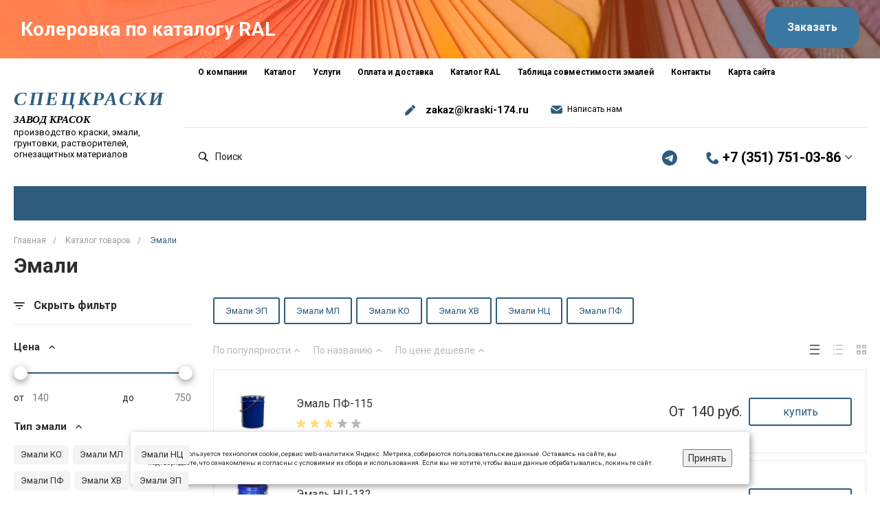

--- FILE ---
content_type: text/html; charset=UTF-8
request_url: https://xn---174-43d2cmb6cl.xn--p1ai/catalog/emali/
body_size: 68045
content:
<!DOCTYPE html>
<html lang="ru">
    <head>
                <title>Эмали купить в Челябинске по низким ценам оптом и в розницу с доставкой по России | «Уральский завод красок»</title>
        <meta http-equiv="Content-Type" content="text/html; charset=UTF-8" />
<meta name="keywords" content="Эмали полиуретановая эпоксидная лакокрасочные материалы продукция купить низкая цена челябинск доставка интернет-магазин опт розница" />
<meta name="description" content="Уральский завод красок производит и продает полиуретановые и эпоксидные эмали по низким ценам. Сертифицированные эмалевые краски по металлу для наружных и внутренних работ по отделке. Доставка по Челябинску, России и СНГ." />
<link rel="canonical" href="https://xn---174-43d2cmb6cl.xn--p1ai/catalog/emali/" />
<script type="text/javascript" data-skip-moving="true">(function(w, d, n) {var cl = "bx-core";var ht = d.documentElement;var htc = ht ? ht.className : undefined;if (htc === undefined || htc.indexOf(cl) !== -1){return;}var ua = n.userAgent;if (/(iPad;)|(iPhone;)/i.test(ua)){cl += " bx-ios";}else if (/Windows/i.test(ua)){cl += ' bx-win';}else if (/Macintosh/i.test(ua)){cl += " bx-mac";}else if (/Linux/i.test(ua) && !/Android/i.test(ua)){cl += " bx-linux";}else if (/Android/i.test(ua)){cl += " bx-android";}cl += (/(ipad|iphone|android|mobile|touch)/i.test(ua) ? " bx-touch" : " bx-no-touch");cl += w.devicePixelRatio && w.devicePixelRatio >= 2? " bx-retina": " bx-no-retina";var ieVersion = -1;if (/AppleWebKit/.test(ua)){cl += " bx-chrome";}else if (/Opera/.test(ua)){cl += " bx-opera";}else if (/Firefox/.test(ua)){cl += " bx-firefox";}ht.className = htc ? htc + " " + cl : cl;})(window, document, navigator);</script>


<link href="/bitrix/js/ui/design-tokens/dist/ui.design-tokens.min.css?167929082222029" type="text/css"  rel="stylesheet" />
<link href="/bitrix/js/ui/fonts/opensans/ui.font.opensans.min.css?16792908022320" type="text/css"  rel="stylesheet" />
<link href="/bitrix/js/main/popup/dist/main.popup.bundle.min.css?167929098425089" type="text/css"  rel="stylesheet" />
<link href="https://fonts.googleapis.com/css?family=Roboto%3A100%2C300%2C400%2C500%2C700%2C900&display=swap&subset=cyrillic" type="text/css"  rel="stylesheet" />
<link href="/bitrix/templates/universelite_s1/components/bitrix/catalog/catalog.1/style.css?15898672195127" type="text/css"  rel="stylesheet" />
<link href="/bitrix/themes/intec.startshop/web/colorpicker/css/colorpicker.css?15646405533020" type="text/css"  rel="stylesheet" />
<link href="/bitrix/themes/intec.startshop/web/startshop/css/admin.css?15646405533338" type="text/css"  rel="stylesheet" />
<link href="/bitrix/themes/intec.startshop/css/controls.css?156464055317392" type="text/css"  rel="stylesheet" />
<link href="/bitrix/themes/intec.startshop/plugins/fancybox/jquery.fancybox.css?15646405534895" type="text/css"  rel="stylesheet" />
<link href="/bitrix/themes/intec.startshop/sites/s1.css?16705823265317" type="text/css"  rel="stylesheet" />
<link href="/bitrix/templates/universelite_s1/components/bitrix/catalog.smart.filter/vertical.1/style.css?156464066119515" type="text/css"  rel="stylesheet" />
<link href="/bitrix/templates/universelite_s1/components/bitrix/menu/vertical.1/style.css?15646406624449" type="text/css"  rel="stylesheet" />
<link href="/bitrix/templates/universelite_s1/components/bitrix/catalog.section.list/catalog.tile.1/style.css?15845211924953" type="text/css"  rel="stylesheet" />
<link href="/bitrix/components/sotbit/seo.meta.tags/templates/.default/style.css?15882235661813" type="text/css"  rel="stylesheet" />
<link href="/bitrix/templates/universelite_s1/components/bitrix/catalog.section/catalog.text.1/style.css?156464066017494" type="text/css"  rel="stylesheet" />
<link href="/bitrix/templates/universelite_s1/components/bitrix/system.pagenavigation/.default/style.css?15646406592487" type="text/css"  rel="stylesheet" />
<link href="/bitrix/templates/universelite_s1/components/bitrix/iblock.vote/template.1/style.css?1564640661688" type="text/css"  rel="stylesheet" />
<link href="/bitrix/templates/universelite_s1/components/bitrix/catalog.section/products.small.1/style.css?15646406615088" type="text/css"  rel="stylesheet" />
<link href="/bitrix/templates/universelite_s1/components/intec.universe/main.form/template.3/style.css?15928028581767" type="text/css"  rel="stylesheet" />
<link href="/bitrix/templates/universelite_s1/plugins/bootstrap/css/bootstrap.css?1564640670147252" type="text/css"  data-template-style="true"  rel="stylesheet" />
<link href="/bitrix/templates/universelite_s1/plugins/bootstrap/css/bootstrap-theme.min.css?156464067023409" type="text/css"  data-template-style="true"  rel="stylesheet" />
<link href="/bitrix/templates/universelite_s1/plugins/jquery.colorpicker/jquery.colorpicker.min.css?15646406702451" type="text/css"  data-template-style="true"  rel="stylesheet" />
<link href="/bitrix/templates/universelite_s1/css/public.min.css?15646406682401" type="text/css"  data-template-style="true"  rel="stylesheet" />
<link href="/bitrix/templates/universelite_s1/css/common.min.css?15646406686194" type="text/css"  data-template-style="true"  rel="stylesheet" />
<link href="/bitrix/templates/universelite_s1/css/content.min.css?15646406681505" type="text/css"  data-template-style="true"  rel="stylesheet" />
<link href="/bitrix/templates/universelite_s1/css/buttons.min.css?15646406685164" type="text/css"  data-template-style="true"  rel="stylesheet" />
<link href="/bitrix/templates/universelite_s1/css/controls.css?15646406684236" type="text/css"  data-template-style="true"  rel="stylesheet" />
<link href="/bitrix/templates/universelite_s1/css/interface.css?1564640668187532" type="text/css"  data-template-style="true"  rel="stylesheet" />
<link href="/bitrix/templates/universelite_s1/css/widget.css?1580886672931" type="text/css"  data-template-style="true"  rel="stylesheet" />
<link href="/bitrix/templates/universelite_s1/css/grid.min.css?1564640668180891" type="text/css"  data-template-style="true"  rel="stylesheet" />
<link href="/bitrix/templates/universelite_s1/icons/fontawesome/style.css?156464066999303" type="text/css"  data-template-style="true"  rel="stylesheet" />
<link href="/bitrix/templates/universelite_s1/icons/typicons/style.css?156464066814987" type="text/css"  data-template-style="true"  rel="stylesheet" />
<link href="/bitrix/templates/universelite_s1/icons/glyphter/style.min.css?15646406703204" type="text/css"  data-template-style="true"  rel="stylesheet" />
<link href="/bitrix/templates/universelite_s1/icons/intec/style.css?15646406701166" type="text/css"  data-template-style="true"  rel="stylesheet" />
<link href="/bitrix/templates/universelite_s1/plugins/jquery.owlCarousel/jquery.owlCarousel.min.css?15646406703368" type="text/css"  data-template-style="true"  rel="stylesheet" />
<link href="/bitrix/templates/universelite_s1/plugins/jquery.owlCarousel/jquery.owlCarousel-theme.min.css?15646406701013" type="text/css"  data-template-style="true"  rel="stylesheet" />
<link href="/bitrix/templates/universelite_s1/plugins/jquery.lightGallery/jquery.lightGallery.min.css?156464067020383" type="text/css"  data-template-style="true"  rel="stylesheet" />
<link href="/bitrix/templates/universelite_s1/plugins/jquery.scrollbar/jquery.scrollbar.css?156464067022618" type="text/css"  data-template-style="true"  rel="stylesheet" />
<link href="/bitrix/templates/universelite_s1/css/custom.css?176847077211888" type="text/css"  data-template-style="true"  rel="stylesheet" />
<link href="/bitrix/templates/universelite_s1/components/intec.universe/widget/buttontop/style.css?1564640666416" type="text/css"  data-template-style="true"  rel="stylesheet" />
<link href="/bitrix/templates/universelite_s1/components/intec.universe/sale.basket.small/notifications.1/style.css?15646406683563" type="text/css"  data-template-style="true"  rel="stylesheet" />
<link href="/bitrix/templates/universelite_s1/components/intec.universe/main.header/template.1.custom/style.css?15656039711194" type="text/css"  data-template-style="true"  rel="stylesheet" />
<link href="/bitrix/templates/universelite_s1/components/intec.universe/main.header/template.1.custom/templates/desktop/template.1/style.css?171042033153502" type="text/css"  data-template-style="true"  rel="stylesheet" />
<link href="/bitrix/templates/universelite_s1/components/intec.universe/main.header/template.1.custom/bitrix/menu/info/style.css?15889172871467" type="text/css"  data-template-style="true"  rel="stylesheet" />
<link href="/bitrix/templates/universelite_s1/components/bitrix/search.title/popup.1/style.css?15646406636667" type="text/css"  data-template-style="true"  rel="stylesheet" />
<link href="/bitrix/templates/universelite_s1/components/intec.universe/sale.basket.icons/.default.custom/style.css?15646547451783" type="text/css"  data-template-style="true"  rel="stylesheet" />
<link href="/bitrix/templates/universelite_s1/components/bitrix/menu/horizontal.1/style.css?156464066216594" type="text/css"  data-template-style="true"  rel="stylesheet" />
<link href="/bitrix/templates/universelite_s1/components/intec.universe/main.header/template.1.custom/templates/mobile/template.1/style.css?15881587233458" type="text/css"  data-template-style="true"  rel="stylesheet" />
<link href="/bitrix/templates/universelite_s1/components/bitrix/menu/mobile.1/style.css?15646406624105" type="text/css"  data-template-style="true"  rel="stylesheet" />
<link href="/bitrix/templates/universelite_s1/components/bitrix/breadcrumb/.default/style.css?15646406592017" type="text/css"  data-template-style="true"  rel="stylesheet" />
<link href="/bitrix/templates/universelite_s1/components/intec.universe/widget/footer.custom/style.css?17025399999132" type="text/css"  data-template-style="true"  rel="stylesheet" />
<link href="/bitrix/templates/universelite_s1/components/bitrix/menu/footer.custom/style.css?15649863591118" type="text/css"  data-template-style="true"  rel="stylesheet" />




<style>.intec-button.intec-button-cl-common {
  background-color: #2d5c7c;
  border-color: #2d5c7c; }

.intec-button.intec-button-cl-common:hover, .intec-button.intec-button-cl-common.hover {
  background-color: #3b78a1;
  border-color: #3b78a1; }

.intec-button.intec-button-cl-common:active, .intec-button.intec-button-cl-common.active {
  background-color: #1f4057;
  border-color: #1f4057; }

.intec-button.intec-button-cl-common.intec-button-transparent {
  color: #2d5c7c; }

.intec-button.intec-button-transparent {
  background-color: transparent; }

.intec-cl-text {
  color: #2d5c7c !important; }

.intec-cl-text-active:active {
  color: #2d5c7c !important; }

.intec-cl-text-active.active {
  color: #2d5c7c !important; }

.intec-cl-text-focus:focus {
  color: #2d5c7c !important; }

.intec-cl-text-hover:hover {
  color: #2d5c7c !important; }

.intec-cl-background {
  background-color: #2d5c7c !important;
  fill: #2d5c7c !important; }

.intec-cl-background-active:active {
  background-color: #2d5c7c !important; }

.intec-cl-background-focus:focus {
  background-color: #2d5c7c !important; }

.intec-cl-background-hover:hover {
  background-color: #2d5c7c !important; }

.intec-cl-background-dark {
  background-color: #1f4057 !important;
  fill: #1f4057 !important; }

.intec-cl-background-dark-active:active {
  background-color: #1f4057 !important; }

.intec-cl-background-dark-focus:focus {
  background-color: #1f4057 !important; }

.intec-cl-background-dark-hover:hover {
  background-color: #1f4057 !important; }

.intec-cl-background-light {
  background-color: #3b78a1 !important;
  fill: #3b78a1 !important; }

.intec-cl-background-light-active:active {
  background-color: #3b78a1 !important; }

.intec-cl-background-light-focus:focus {
  background-color: #3b78a1 !important; }

.intec-cl-background-light-hover:hover {
  background-color: #3b78a1 !important; }

.intec-cl-border {
  border-color: #2d5c7c !important; }

.intec-cl-border-light {
  border-color: #3b78a1 !important; }

.intec-cl-border-active:active {
  border-color: #2d5c7c !important; }

.intec-cl-border-focus:focus {
  border-color: #2d5c7c !important; }

.intec-cl-border-hover:hover {
  border-color: #2d5c7c !important; }

.intec-cl-text-light {
  color: #3b78a1 !important; }

.intec-cl-text-light-active:active {
  color: #3b78a1 !important; }

.intec-cl-text-light-focus:focus {
  color: #3b78a1 !important; }

.intec-cl-text-light-hover:hover {
  color: #3b78a1 !important; }

.intec-cl-text-dark {
  color: #1f4057 !important; }

.intec-cl-text-dark-active:active {
  color: #1f4057 !important; }

.intec-cl-text-dark-focus:focus {
  color: #1f4057 !important; }

.intec-cl-text-dark-hover:hover {
  color: #1f4057 !important; }

.intec-cl-background-light {
  background-color: #3b78a1 !important;
  fill: #3b78a1 !important; }

.intec-cl-background-light-active:active {
  background-color: #3b78a1 !important; }

.intec-cl-background-light-focus:focus {
  background-color: #3b78a1 !important; }

.intec-cl-background-light-hover:hover {
  background-color: #3b78a1 !important; }

.intec-tabs.nav-tabs > li.active > a, .intec-tabs.nav-tabs > li > a:focus, .intec-tabs.nav-tabs > li > a:hover {
  border-bottom-color: #2d5c7c !important;
  color: #2d5c7c !important; }

.intec-contest-checkbox.checked:after {
  background-color: #2d5c7c !important; }

.intec-content {
  max-width: 1384px; }

.intec-content .intec-content.intec-content-primary {
  max-width: 1384px; }

.intec-input.intec-input-checkbox input:checked + .intec-input-selector:before, .intec-input.intec-input-radio input:checked + .intec-input-selector:before {
  background: #2d5c7c !important; }

h1.intec-header {
  font-size: 30px; }

html {
  font-size: 14px;
  font-family: "Roboto", sans-serif; }

.intec-image-effect {
  opacity: 1;
  -webkit-transition: 0.3s ease-in-out;
  transition: 0.3s ease-in-out; }

.intec-image-effect:hover {
  opacity: 0.5; }

.intec-ui.intec-ui-control-alert.intec-ui-scheme-current {
  color: #2d5c7c;
  background-color: #f0f6fa;
  border-color: #e1ecf4; }

.intec-ui.intec-ui-control-button.intec-ui-scheme-current {
  border-color: #2d5c7c;
  background-color: #2d5c7c;
  color: #fff; }
  .intec-ui.intec-ui-control-button.intec-ui-scheme-current.intec-ui-mod-transparent {
    background-color: transparent;
    color: #2d5c7c; }
  .intec-ui.intec-ui-control-button.intec-ui-scheme-current:hover, .intec-ui.intec-ui-control-button.intec-ui-scheme-current.intec-ui-state-hover, .intec-ui.intec-ui-control-button.intec-ui-scheme-current[data-ui-state="hover"] {
    border-color: #3b78a1;
    background-color: #3b78a1;
    color: #fff; }
  .intec-ui.intec-ui-control-button.intec-ui-scheme-current:focus, .intec-ui.intec-ui-control-button.intec-ui-scheme-current.intec-ui-state-focus, .intec-ui.intec-ui-control-button.intec-ui-scheme-current[data-ui-state="focus"] {
    border-color: #3b78a1;
    background-color: #3b78a1;
    color: #fff; }
  .intec-ui.intec-ui-control-button.intec-ui-scheme-current:active, .intec-ui.intec-ui-control-button.intec-ui-scheme-current.intec-ui-state-active, .intec-ui.intec-ui-control-button.intec-ui-scheme-current[data-ui-state="active"] {
    border-color: #1f4057;
    background-color: #1f4057;
    color: #fff; }
  .intec-ui.intec-ui-control-button.intec-ui-scheme-current:disabled, .intec-ui.intec-ui-control-button.intec-ui-scheme-current.intec-ui-state-disabled, .intec-ui.intec-ui-control-button.intec-ui-scheme-current[data-ui-state="disabled"] {
    border-color: #122431;
    background-color: #122431;
    color: #fff; }
  .intec-ui.intec-ui-control-button.intec-ui-scheme-current.intec-ui-mod-link {
    color: #5f5f5f;
    border-color: transparent;
    background-color: transparent; }
    .intec-ui.intec-ui-control-button.intec-ui-scheme-current.intec-ui-mod-link:hover, .intec-ui.intec-ui-control-button.intec-ui-scheme-current.intec-ui-mod-link.intec-ui-state-hover, .intec-ui.intec-ui-control-button.intec-ui-scheme-current.intec-ui-mod-link[data-ui-state="hover"] {
      color: #3b78a1; }
    .intec-ui.intec-ui-control-button.intec-ui-scheme-current.intec-ui-mod-link:focus, .intec-ui.intec-ui-control-button.intec-ui-scheme-current.intec-ui-mod-link.intec-ui-state-focus, .intec-ui.intec-ui-control-button.intec-ui-scheme-current.intec-ui-mod-link[data-ui-state="focus"] {
      color: #3b78a1; }
    .intec-ui.intec-ui-control-button.intec-ui-scheme-current.intec-ui-mod-link:active, .intec-ui.intec-ui-control-button.intec-ui-scheme-current.intec-ui-mod-link.intec-ui-state-active, .intec-ui.intec-ui-control-button.intec-ui-scheme-current.intec-ui-mod-link[data-ui-state="active"] {
      color: #1f4057; }
    .intec-ui.intec-ui-control-button.intec-ui-scheme-current.intec-ui-mod-link:disabled, .intec-ui.intec-ui-control-button.intec-ui-scheme-current.intec-ui-mod-link.intec-ui-state-disabled, .intec-ui.intec-ui-control-button.intec-ui-scheme-current.intec-ui-mod-link[data-ui-state="disabled"] {
      color: #9f9f9f; }

.intec-ui.intec-ui-control-checkbox.intec-ui-scheme-current.intec-ui-scheme-current .intec-ui-part-selector:before, .intec-ui.intec-ui-control-radiobox.intec-ui-scheme-current.intec-ui-scheme-current .intec-ui-part-selector:before, .intec-ui.intec-ui-control-switch.intec-ui-scheme-current.intec-ui-scheme-current .intec-ui-part-selector:before {
  background-color: #fff;
  color: #fff; }
  .intec-ui.intec-ui-control-checkbox.intec-ui-scheme-current.intec-ui-scheme-current input:checked + .intec-ui-part-selector, .intec-ui.intec-ui-control-radiobox.intec-ui-scheme-current.intec-ui-scheme-current input:checked + .intec-ui-part-selector, .intec-ui.intec-ui-control-switch.intec-ui-scheme-current.intec-ui-scheme-current input:checked + .intec-ui-part-selector, .intec-ui.intec-ui-control-checkbox.intec-ui-scheme-current.intec-ui-scheme-current.intec-ui-state-checked .intec-ui-part-selector, .intec-ui.intec-ui-control-radiobox.intec-ui-scheme-current.intec-ui-scheme-current.intec-ui-state-checked .intec-ui-part-selector, .intec-ui.intec-ui-control-switch.intec-ui-scheme-current.intec-ui-scheme-current.intec-ui-state-checked .intec-ui-part-selector, .intec-ui.intec-ui-control-checkbox.intec-ui-scheme-current.intec-ui-scheme-current[data-ui-state="checked"] .intec-ui-part-selector, .intec-ui.intec-ui-control-radiobox.intec-ui-scheme-current.intec-ui-scheme-current[data-ui-state="checked"] .intec-ui-part-selector, .intec-ui.intec-ui-control-switch.intec-ui-scheme-current.intec-ui-scheme-current[data-ui-state="checked"] .intec-ui-part-selector {
    border-color: #2d5c7c;
    background-color: #2d5c7c; }
    .intec-ui.intec-ui-control-checkbox.intec-ui-scheme-current.intec-ui-scheme-current input:checked + .intec-ui-part-selector:before, .intec-ui.intec-ui-control-radiobox.intec-ui-scheme-current.intec-ui-scheme-current input:checked + .intec-ui-part-selector:before, .intec-ui.intec-ui-control-switch.intec-ui-scheme-current.intec-ui-scheme-current input:checked + .intec-ui-part-selector:before, .intec-ui.intec-ui-control-checkbox.intec-ui-scheme-current.intec-ui-scheme-current.intec-ui-state-checked .intec-ui-part-selector:before, .intec-ui.intec-ui-control-radiobox.intec-ui-scheme-current.intec-ui-scheme-current.intec-ui-state-checked .intec-ui-part-selector:before, .intec-ui.intec-ui-control-switch.intec-ui-scheme-current.intec-ui-scheme-current.intec-ui-state-checked .intec-ui-part-selector:before, .intec-ui.intec-ui-control-checkbox.intec-ui-scheme-current.intec-ui-scheme-current[data-ui-state="checked"] .intec-ui-part-selector:before, .intec-ui.intec-ui-control-radiobox.intec-ui-scheme-current.intec-ui-scheme-current[data-ui-state="checked"] .intec-ui-part-selector:before, .intec-ui.intec-ui-control-switch.intec-ui-scheme-current.intec-ui-scheme-current[data-ui-state="checked"] .intec-ui-part-selector:before {
      background-color: #fff;
      color: #fff; }
  .intec-ui.intec-ui-control-checkbox.intec-ui-scheme-current.intec-ui-scheme-current:hover .intec-ui-part-selector, .intec-ui.intec-ui-control-radiobox.intec-ui-scheme-current.intec-ui-scheme-current:hover .intec-ui-part-selector, .intec-ui.intec-ui-control-switch.intec-ui-scheme-current.intec-ui-scheme-current:hover .intec-ui-part-selector, .intec-ui.intec-ui-control-checkbox.intec-ui-scheme-current.intec-ui-scheme-current.intec-ui-state-hover .intec-ui-part-selector, .intec-ui.intec-ui-control-radiobox.intec-ui-scheme-current.intec-ui-scheme-current.intec-ui-state-hover .intec-ui-part-selector, .intec-ui.intec-ui-control-switch.intec-ui-scheme-current.intec-ui-scheme-current.intec-ui-state-hover .intec-ui-part-selector, .intec-ui.intec-ui-control-checkbox.intec-ui-scheme-current.intec-ui-scheme-current[data-ui-state="hover"] .intec-ui-part-selector, .intec-ui.intec-ui-control-radiobox.intec-ui-scheme-current.intec-ui-scheme-current[data-ui-state="hover"] .intec-ui-part-selector, .intec-ui.intec-ui-control-switch.intec-ui-scheme-current.intec-ui-scheme-current[data-ui-state="hover"] .intec-ui-part-selector {
    border-color: #3b78a1;
    background-color: #3b78a1; }
    .intec-ui.intec-ui-control-checkbox.intec-ui-scheme-current.intec-ui-scheme-current:hover .intec-ui-part-selector:before, .intec-ui.intec-ui-control-radiobox.intec-ui-scheme-current.intec-ui-scheme-current:hover .intec-ui-part-selector:before, .intec-ui.intec-ui-control-switch.intec-ui-scheme-current.intec-ui-scheme-current:hover .intec-ui-part-selector:before, .intec-ui.intec-ui-control-checkbox.intec-ui-scheme-current.intec-ui-scheme-current.intec-ui-state-hover .intec-ui-part-selector:before, .intec-ui.intec-ui-control-radiobox.intec-ui-scheme-current.intec-ui-scheme-current.intec-ui-state-hover .intec-ui-part-selector:before, .intec-ui.intec-ui-control-switch.intec-ui-scheme-current.intec-ui-scheme-current.intec-ui-state-hover .intec-ui-part-selector:before, .intec-ui.intec-ui-control-checkbox.intec-ui-scheme-current.intec-ui-scheme-current[data-ui-state="hover"] .intec-ui-part-selector:before, .intec-ui.intec-ui-control-radiobox.intec-ui-scheme-current.intec-ui-scheme-current[data-ui-state="hover"] .intec-ui-part-selector:before, .intec-ui.intec-ui-control-switch.intec-ui-scheme-current.intec-ui-scheme-current[data-ui-state="hover"] .intec-ui-part-selector:before {
      background-color: #fff;
      color: #fff; }
  .intec-ui.intec-ui-control-checkbox.intec-ui-scheme-current.intec-ui-scheme-current input:focus + .intec-ui-part-selector, .intec-ui.intec-ui-control-radiobox.intec-ui-scheme-current.intec-ui-scheme-current input:focus + .intec-ui-part-selector, .intec-ui.intec-ui-control-switch.intec-ui-scheme-current.intec-ui-scheme-current input:focus + .intec-ui-part-selector, .intec-ui.intec-ui-control-checkbox.intec-ui-scheme-current.intec-ui-scheme-current.intec-ui-state-focus .intec-ui-part-selector, .intec-ui.intec-ui-control-radiobox.intec-ui-scheme-current.intec-ui-scheme-current.intec-ui-state-focus .intec-ui-part-selector, .intec-ui.intec-ui-control-switch.intec-ui-scheme-current.intec-ui-scheme-current.intec-ui-state-focus .intec-ui-part-selector, .intec-ui.intec-ui-control-checkbox.intec-ui-scheme-current.intec-ui-scheme-current[data-ui-state="focus"] .intec-ui-part-selector, .intec-ui.intec-ui-control-radiobox.intec-ui-scheme-current.intec-ui-scheme-current[data-ui-state="focus"] .intec-ui-part-selector, .intec-ui.intec-ui-control-switch.intec-ui-scheme-current.intec-ui-scheme-current[data-ui-state="focus"] .intec-ui-part-selector {
    border-color: #3b78a1;
    background-color: #3b78a1; }
    .intec-ui.intec-ui-control-checkbox.intec-ui-scheme-current.intec-ui-scheme-current input:focus + .intec-ui-part-selector:before, .intec-ui.intec-ui-control-radiobox.intec-ui-scheme-current.intec-ui-scheme-current input:focus + .intec-ui-part-selector:before, .intec-ui.intec-ui-control-switch.intec-ui-scheme-current.intec-ui-scheme-current input:focus + .intec-ui-part-selector:before, .intec-ui.intec-ui-control-checkbox.intec-ui-scheme-current.intec-ui-scheme-current.intec-ui-state-focus .intec-ui-part-selector:before, .intec-ui.intec-ui-control-radiobox.intec-ui-scheme-current.intec-ui-scheme-current.intec-ui-state-focus .intec-ui-part-selector:before, .intec-ui.intec-ui-control-switch.intec-ui-scheme-current.intec-ui-scheme-current.intec-ui-state-focus .intec-ui-part-selector:before, .intec-ui.intec-ui-control-checkbox.intec-ui-scheme-current.intec-ui-scheme-current[data-ui-state="focus"] .intec-ui-part-selector:before, .intec-ui.intec-ui-control-radiobox.intec-ui-scheme-current.intec-ui-scheme-current[data-ui-state="focus"] .intec-ui-part-selector:before, .intec-ui.intec-ui-control-switch.intec-ui-scheme-current.intec-ui-scheme-current[data-ui-state="focus"] .intec-ui-part-selector:before {
      background-color: #fff;
      color: #fff; }
  .intec-ui.intec-ui-control-checkbox.intec-ui-scheme-current.intec-ui-scheme-current:active .intec-ui-part-selector, .intec-ui.intec-ui-control-radiobox.intec-ui-scheme-current.intec-ui-scheme-current:active .intec-ui-part-selector, .intec-ui.intec-ui-control-switch.intec-ui-scheme-current.intec-ui-scheme-current:active .intec-ui-part-selector, .intec-ui.intec-ui-control-checkbox.intec-ui-scheme-current.intec-ui-scheme-current.intec-ui-state-active .intec-ui-part-selector, .intec-ui.intec-ui-control-radiobox.intec-ui-scheme-current.intec-ui-scheme-current.intec-ui-state-active .intec-ui-part-selector, .intec-ui.intec-ui-control-switch.intec-ui-scheme-current.intec-ui-scheme-current.intec-ui-state-active .intec-ui-part-selector, .intec-ui.intec-ui-control-checkbox.intec-ui-scheme-current.intec-ui-scheme-current[data-ui-state="active"] .intec-ui-part-selector, .intec-ui.intec-ui-control-radiobox.intec-ui-scheme-current.intec-ui-scheme-current[data-ui-state="active"] .intec-ui-part-selector, .intec-ui.intec-ui-control-switch.intec-ui-scheme-current.intec-ui-scheme-current[data-ui-state="active"] .intec-ui-part-selector {
    border-color: #1f4057;
    background-color: #1f4057; }
    .intec-ui.intec-ui-control-checkbox.intec-ui-scheme-current.intec-ui-scheme-current:active .intec-ui-part-selector:before, .intec-ui.intec-ui-control-radiobox.intec-ui-scheme-current.intec-ui-scheme-current:active .intec-ui-part-selector:before, .intec-ui.intec-ui-control-switch.intec-ui-scheme-current.intec-ui-scheme-current:active .intec-ui-part-selector:before, .intec-ui.intec-ui-control-checkbox.intec-ui-scheme-current.intec-ui-scheme-current.intec-ui-state-active .intec-ui-part-selector:before, .intec-ui.intec-ui-control-radiobox.intec-ui-scheme-current.intec-ui-scheme-current.intec-ui-state-active .intec-ui-part-selector:before, .intec-ui.intec-ui-control-switch.intec-ui-scheme-current.intec-ui-scheme-current.intec-ui-state-active .intec-ui-part-selector:before, .intec-ui.intec-ui-control-checkbox.intec-ui-scheme-current.intec-ui-scheme-current[data-ui-state="active"] .intec-ui-part-selector:before, .intec-ui.intec-ui-control-radiobox.intec-ui-scheme-current.intec-ui-scheme-current[data-ui-state="active"] .intec-ui-part-selector:before, .intec-ui.intec-ui-control-switch.intec-ui-scheme-current.intec-ui-scheme-current[data-ui-state="active"] .intec-ui-part-selector:before {
      background-color: #fff;
      color: #fff; }
  .intec-ui.intec-ui-control-checkbox.intec-ui-scheme-current.intec-ui-scheme-current input:disabled + .intec-ui-part-selector, .intec-ui.intec-ui-control-radiobox.intec-ui-scheme-current.intec-ui-scheme-current input:disabled + .intec-ui-part-selector, .intec-ui.intec-ui-control-switch.intec-ui-scheme-current.intec-ui-scheme-current input:disabled + .intec-ui-part-selector, .intec-ui.intec-ui-control-checkbox.intec-ui-scheme-current.intec-ui-scheme-current.intec-ui-state-disabled .intec-ui-part-selector, .intec-ui.intec-ui-control-radiobox.intec-ui-scheme-current.intec-ui-scheme-current.intec-ui-state-disabled .intec-ui-part-selector, .intec-ui.intec-ui-control-switch.intec-ui-scheme-current.intec-ui-scheme-current.intec-ui-state-disabled .intec-ui-part-selector, .intec-ui.intec-ui-control-checkbox.intec-ui-scheme-current.intec-ui-scheme-current[data-ui-state="disabled"] .intec-ui-part-selector, .intec-ui.intec-ui-control-radiobox.intec-ui-scheme-current.intec-ui-scheme-current[data-ui-state="disabled"] .intec-ui-part-selector, .intec-ui.intec-ui-control-switch.intec-ui-scheme-current.intec-ui-scheme-current[data-ui-state="disabled"] .intec-ui-part-selector {
    border-color: #122431;
    background-color: #122431; }
    .intec-ui.intec-ui-control-checkbox.intec-ui-scheme-current.intec-ui-scheme-current input:disabled + .intec-ui-part-selector:before, .intec-ui.intec-ui-control-radiobox.intec-ui-scheme-current.intec-ui-scheme-current input:disabled + .intec-ui-part-selector:before, .intec-ui.intec-ui-control-switch.intec-ui-scheme-current.intec-ui-scheme-current input:disabled + .intec-ui-part-selector:before, .intec-ui.intec-ui-control-checkbox.intec-ui-scheme-current.intec-ui-scheme-current.intec-ui-state-disabled .intec-ui-part-selector:before, .intec-ui.intec-ui-control-radiobox.intec-ui-scheme-current.intec-ui-scheme-current.intec-ui-state-disabled .intec-ui-part-selector:before, .intec-ui.intec-ui-control-switch.intec-ui-scheme-current.intec-ui-scheme-current.intec-ui-state-disabled .intec-ui-part-selector:before, .intec-ui.intec-ui-control-checkbox.intec-ui-scheme-current.intec-ui-scheme-current[data-ui-state="disabled"] .intec-ui-part-selector:before, .intec-ui.intec-ui-control-radiobox.intec-ui-scheme-current.intec-ui-scheme-current[data-ui-state="disabled"] .intec-ui-part-selector:before, .intec-ui.intec-ui-control-switch.intec-ui-scheme-current.intec-ui-scheme-current[data-ui-state="disabled"] .intec-ui-part-selector:before {
      background-color: #fbfbfb;
      color: #fbfbfb; }

.intec-ui.intec-ui-control-numeric.intec-ui-scheme-current .intec-ui-part-increment:hover, .intec-ui.intec-ui-control-numeric.intec-ui-scheme-current .intec-ui-part-decrement:hover {
  color: #2d5c7c !important; }

.intec-ui.intec-ui-control-tabs.intec-ui-scheme-current .intec-ui-part-tab:hover, .intec-ui.intec-ui-control-tabs.intec-ui-scheme-current .intec-ui-part-tab.active {
  border-color: #2d5c7c; }

.intec-ui.intec-ui-control-tabs.intec-ui-view-1.intec-ui-scheme-current .intec-ui-part-tab.active {
  color: #2d5c7c; }

.intec-ui.intec-ui-control-tabs.intec-ui-view-1.intec-ui-scheme-current .intec-ui-part-tab.active *:after {
  background-color: #2d5c7c; }

.intec-ui.intec-ui-control-tabs.intec-ui-view-2.intec-ui-scheme-current .intec-ui-part-tab:hover, .intec-ui.intec-ui-control-tabs.intec-ui-view-2.intec-ui-scheme-current .intec-ui-part-tab.active {
  background-color: #2d5c7c; }

.intec-ui.intec-ui-control-tabs.intec-ui-view-2.intec-ui-scheme-current .intec-ui-part-tab.active {
  -webkit-box-shadow: 0 6px 18px rgba(45, 92, 124, 0.42);
  -moz-box-shadow: 0 6px 18px rgba(45, 92, 124, 0.42);
  box-shadow: 0 6px 18px rgba(45, 92, 124, 0.42); }

.intec-ui-markup-text, [data-ui-markup="text"] {
  font-size: 14px; }

a, [data-ui-markup="a"], .intec-ui-markup-a {
  color: #2d5c7c; }
  a:hover, [data-ui-markup="a"]:hover, .intec-ui-markup-a:hover, a:focus, [data-ui-markup="a"]:focus, .intec-ui-markup-a:focus {
    color: #3b78a1; }
  a:active, [data-ui-markup="a"]:active, .intec-ui-markup-a:active {
    color: #1f4057; }

blockquote:before, [data-ui-markup="blockquote"]:before, .intec-ui-markup-blockquote:before {
  background-color: #2d5c7c; }

ul li:before, [data-ui-markup="ul"] > [data-ui-markup="li"]:before, .intec-ui-markup-ul > .intec-ui-markup-li:before {
  color: #2d5c7c; }
</style>
<style>.ns-bitrix.c-menu.c-menu-horizontal-1 .menu-item.menu-item-default .menu-submenu .menu-submenu-item:hover > .menu-submenu-item-text, .ns-bitrix.c-menu.c-menu-horizontal-2 .menu-item .menu-submenu .menu-submenu-item:hover > .menu-submenu-item-text, .c-header.c-header-template-1 .widget-view.widget-view-desktop .widget-view-desktop-1 .widget-container-menu .ns-bitrix.c-menu.c-menu-horizontal-1 .menu-item:hover .menu-item-text-wrapper, .c-header.c-header-template-1 .widget-view.widget-view-desktop .widget-view-desktop-1 .widget-container-menu .ns-bitrix.c-menu.c-menu-horizontal-1 .menu-item.menu-item-active .menu-item-text-wrapper, .c-header.c-header-template-1 .widget-view.widget-view-desktop .widget-view-desktop-7 .widget-menu .ns-bitrix.c-menu.c-menu-horizontal-1 .menu-item:hover .menu-item-text-wrapper, .c-header.c-header-template-1 .widget-view.widget-view-desktop .widget-view-desktop-7 .widget-menu .ns-bitrix.c-menu.c-menu-horizontal-1 .menu-item.menu-item-active .menu-item-text-wrapper, .c-header.c-header-template-1 .widget-view.widget-view-fixed .widget-menu .ns-bitrix.c-menu.c-menu-horizontal-1 .menu-wrapper .menu-item:hover .menu-item-text-wrapper, .c-header.c-header-template-1 .widget-view.widget-view-fixed .widget-menu .ns-bitrix.c-menu.c-menu-horizontal-1 .menu-wrapper .menu-item.menu-item-active .menu-item-text-wrapper {
  color: #2d5c7c !important; }

.ns-bitrix.c-catalog-element.c-catalog-element-catalog-default-1 .catalog-element-property:before, .ns-bitrix.c-sale-order-ajax.c-sale-order-ajax-simple-1 .radio-inline:hover label:before, .ns-bitrix.c-sale-order-ajax.c-sale-order-ajax-simple-1 .radio-inline.radio-inline-checked label:before, .ns-bitrix.c-sale-order-ajax.c-sale-order-ajax-simple-1 .bx-sls .quick-location-tag, .ns-bitrix.c-sale-order-ajax.c-sale-order-ajax-simple-1 .bx-slst .quick-location-tag, .ns-bitrix.c-sale-order-ajax.c-sale-order-ajax-simple-1 .bx-soa-pp-item-container .bx-soa-pp-company:hover .bx-soa-pp-company-graf-container, .ns-bitrix.c-sale-order-ajax.c-sale-order-ajax-simple-1 .bx-soa-pp-item-container .bx-soa-pp-company.bx-selected .bx-soa-pp-company-graf-container, .ns-intec-universe.c-tags-list.c-tags-list-default .tags-list-item input[type=checkbox]:checked + .tags-list-item-button, .ns-intec-universe.c-tags-list.c-tags-list-default .tags-list-item-button:hover {
  background: #2d5c7c !important; }

.ns-bitrix.c-catalog-element.c-catalog-element-catalog-default-1 .catalog-element-gallery-preview[data-active=true], .ns-bitrix.c-catalog-element.c-catalog-element-catalog-default-1 .catalog-element-tab a:hover, .ns-bitrix.c-catalog-element.c-catalog-element-catalog-default-1 .catalog-element-tab a:focus, .ns-bitrix.c-catalog-element.c-catalog-element-catalog-default-1 .catalog-element-tab a:active, .ns-bitrix.c-catalog-element.c-catalog-element-catalog-default-1 .catalog-element-tab.active a, .ns-bitrix.c-catalog-element.c-catalog-element-catalog-default-2 .catalog-element-tab a:hover, .ns-bitrix.c-catalog-element.c-catalog-element-catalog-default-2 .catalog-element-tab a:focus, .ns-bitrix.c-catalog-element.c-catalog-element-catalog-default-2 .catalog-element-tab a:active, .ns-bitrix.c-catalog-element.c-catalog-element-catalog-default-2 .catalog-element-tab.active a, .ns-bitrix.c-sale-order-ajax.c-sale-order-ajax-simple-1 .radio-inline:hover label:before, .ns-bitrix.c-sale-order-ajax.c-sale-order-ajax-simple-1 .radio-inline.radio-inline-checked label:before, .ns-bitrix.c-sale-order-ajax.c-sale-order-ajax-simple-1 .bx-soa-pp-item-container .bx-soa-pp-company:hover .bx-soa-pp-company-graf-container, .ns-bitrix.c-sale-order-ajax.c-sale-order-ajax-simple-1 .bx-soa-pp-item-container .bx-soa-pp-company.bx-selected .bx-soa-pp-company-graf-container {
  border-color: #2d5c7c !important; }

.ns-bitrix.c-catalog-section.c-catalog-section-catalog-text-1 .catalog-section-item-purchase-button.catalog-section-item-purchase-button-add[data-basket-state="processing"], .ns-bitrix.c-catalog-section.c-catalog-section-catalog-list-1 .catalog-section-item-purchase-button.catalog-section-item-purchase-button-add[data-basket-state="processing"], .ns-bitrix.c-catalog-section.c-catalog-section-catalog-tile-1 .catalog-section-item-purchase-button.catalog-section-item-purchase-button-add[data-basket-state="processing"], .ns-bitrix.c-catalog-section.c-catalog-section-products-additional-1 .api-ui-switch.api-ui-switch-active .api-ui-switch-control, .ns-bitrix.c-sale-order-ajax.c-sale-order-ajax-simple-1 .bx-sls .quick-location-tag:hover, .ns-bitrix.c-sale-order-ajax.c-sale-order-ajax-simple-1 .bx-slst .quick-location-tag:hover {
  background: #3b78a1 !important; }
/** Old **/
.sale-icons a.sale-icons-item:hover .sale-icons-icon, .sale-icons a.sale-icons-item.hover .sale-icons-icon, .sale-icons a.sale-icons-item:active .sale-icons-icon, .sale-icons a.sale-icons-item.active .sale-icons-icon, .intec-sections-tile > div:hover .intec-section-name, .menu.menu-horizontal .menu-item.menu-item-default .menu-submenu .menu-submenu-item:hover > .menu-submenu-item-text, .widget-catalog-categories .widget-catalog-categories-tabs .widget-catalog-categories-tab a:hover, .widget-catalog-categories .widget-catalog-categories-tabs .widget-catalog-categories-tab.active a, .c-widget.c-widget-products-1 .widget-tab:hover .widget-tab-text, .c-widget.c-widget-products-1 .widget-tab.active .widget-tab-text, .widget-catalog-categories .widget-catalog-categories-desktop .widget-catalog-categories-navigation .widget-catalog-categories-navigation-next:hover, .widget-catalog-categories .widget-catalog-categories-desktop .widget-catalog-categories-navigation .widget-catalog-categories-navigation-previous:hover, .widget-reviews .widget-reviews-view.widget-reviews-view-slider .widget-reviews-navigation .widget-reviews-navigation-next:hover, .widget-reviews .widget-reviews-view.widget-reviews-view-slider .widget-reviews-navigation .widget-reviews-navigation-previous:hover, .widget-news .widget-news-view.widget-news-view-extend .widget-news-navigation .widget-news-navigation-next:hover, .widget-news .widget-news-view.widget-news-view-extend .widget-news-navigation .widget-news-navigation-previous:hover, .footer-menu a.child-link.active, .bx-filter .bx-filter-popup-result a, .intec-button.intec-button-link, .intec-sections-list .intec-section-name:hover, .intec-sections-list .intec-subsection:hover, .intec-sections-list .intec-subsection:hover span, .intec-catalog-section-tile .price-block .element-buys, .intec-min-button.added, .intec-catalog-section-tile .catalog-section-element .intec-min-button:hover, .intec-min-button.add:hover, .intec-catalog-section .element-properties li, .intec-like:hover, .intec-like.hover, .intec-like:active, .intec-like.added, .intec-compare.glyph-icon-compare:hover, .intec-compare.glyph-icon-compare.hover, .intec-compare.glyph-icon-compare:active, .intec-compare.glyph-icon-compare.active, .intec-item-detail .show-all-characteristics, .contacts .contacts-offices .contacts-office .contacts-information-section.contacts-contacts .contacts-email a:hover .active.widget-reviews .widget-reviews-mobile .widget-reviews-view.widget-reviews-view-blocks-2 .widget-reviews-item .widget-reviews-item-header .widget-reviews-item-name, .bx_compare .table_compare table tr td a, .news-list-filter .news-list-filter-button.news-list-filter-button-active, .news-list-filter .news-list-filter-button:hover, .bx_ordercart .bx_ordercart_order_table_container tbody td.control .delay-item:hover, .bx_ordercart .bx_ordercart_order_table_container tbody td.control .to-cart-item:hover, .bx-soa-editstep, .bx-soa-item-title a, .subscribe-block .email-block-subscribe .subscribe-info:before, .project .project-services .project-service .project-service-information .project-service-name, .widget-reviews .widget-reviews-mobile .widget-reviews-view.widget-reviews-view-blocks-2 .widget-reviews-item .widget-reviews-item-header .widget-reviews-item-name, .intec-certificates.desktop-template.template-tiles .intec-certificates_item:hover .intec-certificates_name, .intec-sections-tile-1 > div:hover .intec-section-name, .intec-certificates.desktop-template.template-tiles .intec-certificates_item:hover .intec-certificates_name, .header .header-desktop .header-content .header-content-menu .menu.menu-horizontal .menu-wrapper .menu-item:hover .menu-item-text .menu-item-text-wrapper, .header .header-desktop .header-content .header-content-menu .menu.menu-horizontal .menu-wrapper .menu-item.menu-item-active .menu-item-text .menu-item-text-wrapper, .intec-item-detail .item-bind-items .item-bind-items-list .owl-nav .owl-prev:hover, .intec-item-detail .item-bind-items .item-bind-items-list .owl-nav .owl-next:hover, .bx-filter .bx-filter-popup-result a, .intec-panel-sort .sort-value.sort-state-active a, .header.with-banner .header-desktop .header-static .header-content .header-content-phone .header-content-phone-call .header-content-phone-call-wrapper:hover, .header.with-banner[data-banner-color=black] .header-desktop .header-info .header-info-button:hover .header-info-button-text, .header.with-banner[data-banner-color=black] .header-desktop .header-static .header-content .header-info-button:hover .header-info-button-text, .header.with-banner[data-banner-color=black] .header-static .intec-search-icon:hover, .header.with-banner[data-banner-color=white] .header-desktop .header-info .header-info-social:hover, .header.with-banner .header-desktop .header-static .menu.menu-horizontal .menu-item:hover .menu-item-text:hover, .header.with-banner .header-desktop .header-static .menu.menu-horizontal .menu-item.menu-item-active .menu-item-text, .header .header-desktop .header-static .header-info .header-info-button .header-info-button-icon, .header .header-desktop .header-static .header-content .header-info-button .header-info-button-icon, .c-rate.c-rate-template-1 .owl-carousel .owl-nav .owl-next:hover, .c-rate.c-rate-template-1 .owl-carousel .owl-nav .owl-prev:hover, .c-certificates.c-certificates-template-1 .widget-element:hover .widget-element-name, .c-header.c-header-template-1[data-transparent = 'false'] .widget-view.widget-view-desktop .widget-panel .ns-bitrix.c-search-title.c-search-title-popup-1 .search-title-button:hover .search-title-button-icon, .c-header.c-header-template-1[data-transparent = 'false'] .widget-view.widget-view-desktop .widget-panel .ns-bitrix.c-search-title.c-search-title-popup-1 .search-title-button:hover .search-title-button-text, .c-header.c-header-template-1[data-transparent = 'false'] .widget-view.widget-view-desktop .widget-panel .widget-panel-button:hover .widget-panel-button-icon, .c-header.c-header-template-1[data-transparent = 'false'] .widget-view.widget-view-desktop .widget-panel .widget-panel-button:hover .widget-panel-button-text {
  color: #2d5c7c !important; }

.ns-bitrix.c-catalog-element.c-catalog-element-catalog-default-1 .catalog-element-gallery-picture[data-active=true], .widget-catalog-categories .widget-catalog-categories-tabs .widget-catalog-categories-tab a:hover, .widget-catalog-categories .widget-catalog-categories-tabs .widget-catalog-categories-tab.active a, .widget-catalog-categories .widget-catalog-categories-dots .owl-dot.active, .c-widget.c-widget-products-1 .widget-tab:hover .widget-tab-text, .c-widget.c-widget-products-1 .widget-tab.active .widget-tab-text, .c-widget.c-widget-products-1 .owl-dots .owl-dot.active, .c-widget.c-widget-products-2 .owl-dots .owl-dot.active, .c-rate.c-rate-template-1 .owl-carousel .owl-dot.active, .news-list-slider .slider-dots .owl-dot .slider-dot:hover, .news-list-slider .slider-dots .owl-dot.active .slider-dot, .intec-item-detail .slider-item.active, .bx_compare .bx_sort_container .sortbutton.current, .bx_compare .bx_sort_container .sortbutton:hover, .bx_ordercart .bx_sort_container a.current, .bx-soa-section.bx-selected, .bx-soa-pp-company.bx-selected .bx-soa-pp-company-graf-container, .news-list-slider-cb .slider-dots .owl-dot .slider-dot:hover, .news-list-slider-cb .slider-dots .owl-dot.active .slider-dot, .ns-bitrix.c-catalog-section.c-catalog-section-catalog-tile-2 .catalog-section-item-offers-property-extended-value[data-state=selected] .catalog-section-item-offers-property-extended-value-image {
  border-color: #2d5c7c !important; }

.arrow-right {
  border-right: 25px solid #2d5c7c !important; }

.sale-icons a.sale-icons-item:hover .sale-icons-count, .sale-icons a.sale-icons-item.hover .sale-icons-count, .sale-icons a.sale-icons-item:active .sale-icons-count, .sale-icons a.sale-icons-item.active .sale-icons-count, .widget-catalog-categories .widget-catalog-categories-dots .owl-dot.active, .c-widget.c-widget-products-1 .owl-dots .owl-dot.active, .c-widget.c-widget-products-2 .owl-dots .owl-dot.active, .c-rate.c-rate-template-1 .owl-carousel .owl-dot.active, .intec-news-sections.template-chess .intec-news-sections_item:hover .intec-news-sections_name, .intec-news-sections.template-puzzle .intec-news-sections_item:hover .intec-news-sections_name, .intec-news-sections.template-tiles .intec-news-sections_item:hover .intec-news-sections_name, input[type=checkbox]:checked + span, .ask-question-container .ask-question-title:after {
  background-color: #1f4057; }

.intec-catalog-section-tile .price-block .element-buys.active, .intec-catalog-section-tile .price-block .element-buys.added, .share-products-block .products-element .price-block .price .element-buy.active, .news-list-slider .slider-dots .owl-dot.active .slider-dot, .bx-filter .body-filter .bx-filter-parameters-box .bx-filter-popup-result, .news-list-slider .slider-dots .owl-dot .slider-dot:hover, .intec-item-detail .properties-list > li:before, .intec-bt-button, .news-list-slider:hover .slider-wrapper .owl-nav .owl-prev:hover, .news-list-slider:hover .slider-wrapper .owl-nav .owl-next:hover, .widget-reviews .widget-reviews-view.widget-reviews-view-slider .widget-reviews-dots .owl-dot.active, .widget-news .widget-news-view.widget-news-view-extend .widget-news-dots .owl-dot.active, .owl-carusel-gallery.owl-theme .owl-dots .owl-dot.active span, .owl-carusel-gallery.owl-theme .owl-dots .owl-dot:hover span, .carusel-products.owl-theme .owl-dots .owl-dot.active span, .carusel-products.owl-theme .owl-dots .owl-dot:hover span, .widget-flying-basket .flying-basket-mobile-buttons-wrap .flying-basket_button_count, .bx_forgotpassword_page .description:before, .bx_registration_page .registration-info:before, .news-list-slider-cb:hover .slider-wrapper .owl-nav .owl-prev:hover, .news-list-slider-cb:hover .slider-wrapper .owl-nav .owl-next:hover, .news-list-slider-cb .slider-dots .owl-dot .slider-dot:hover, .news-list-slider-cb .slider-dots .owl-dot.active .slider-dot, .subscribe-block .checkbox input[type=checkbox]:checked + label:after, .news-list.news-list-blocks-2 .news-list-item.news-list-item-first .news-list-item-wrapper:hover .news-list-name-wrapper, .binded-products .owl-dots .owl-dot.active, .binded-products .owl-dots .owl-dot:hover, .loading-container.active, .c-categories.c-categories-template-3 .widget-element:hover .widget-element-name-wrapper, .c-smart-filter.c-smart-filter-horizontal-1 [data-property-type='checkbox'] input[type=checkbox]:checked + span, .c-smart-filter.c-smart-filter-vertical-1 [data-property-type=checkbox][data-property-view=default] .smart-filter-property-value input:checked + .smart-filter-property-value-text, .c-smart-filter.c-smart-filter-vertical-1 [data-property-type=checkbox][data-property-view=block] .smart-filter-property-value input:checked + .smart-filter-property-value-text, .c-smart-filter.c-smart-filter-vertical-1 [data-property-type=checkbox][data-property-view=tile] .smart-filter-property-value input:checked + .smart-filter-property-value-text, .c-smart-filter.c-smart-filter-horizontal-1 [data-property-type=checkbox] .smart-filter-property-value input:checked + .smart-filter-property-value-text, .c-smart-filter.c-smart-filter-vertical-1 [data-property-type=checkbox-text-picture] input:checked + .smart-filter-property-value-text-picture, .ns-intec-universe.basket-lite.basket-lite-template-1 .basket-lite-mobile-button-count {
  background-color: #2d5c7c !important; }

.intec-bt-button {
  text-shadow: 0 1px 0 #2d5c7c !important; }

.intec-bt-button:hover {
  background-color: #3b78a1 !important; }

.contacts .contacts-offices .contacts-office .contacts-information-section.contacts-contacts .contacts-email a, .widget-reviews .widget-reviews-view.widget-reviews-view-slider .widget-reviews-dots .owl-dot.active, .widget-news .widget-news-view.widget-news-view-extend .widget-news-dots .owl-dot.active, .project .project-services .project-service .project-service-information .project-service-name, .checkbox input[type=checkbox]:checked + label:after, .intec-item-detail .sku-property-value:hover, .intec-item-detail .sku-property-value.active, .news-list-slider-cb .slider-dots .owl-dot .slider-dot:hover, .news-list-slider-cb .slider-dots .owl-dot.active .slider-dot, .binded-products .owl-dots .owl-dot.active, .binded-products .owl-dots .owl-dot:hover, .c-smart-filter.c-smart-filter-horizontal-1 [data-property-type=checkbox] .smart-filter-property-value input:checked + .smart-filter-property-value-text {
  border-color: #2d5c7c !important; }

.widget-articles-content .widget-articles .element-big:hover .element-wrapper .header span {
  background-color: #2d5c7c !important; }

.c-catalog-set-constructor-default .api-ui-switch.api-ui-switch-active .api-ui-switch-control {
  background: #2d5c7c !important; }

.c-services.c-services-template-3 .widget-element-text-wrapper, .c-advantages.c-advantages-template-4 .widget-element-name:hover .widget-element-name-wrap, .c-services.c-services-template-5 .widget-element .widget-element-name-text {
  -webkit-box-shadow: -5px 0 0 5px #2d5c7c, 5px 0 0 5px #2d5c7c !important;
  -moz-box-shadow: -5px 0 0 5px #2d5c7c, 5px 0 0 5px #2d5c7c !important;
  box-shadow: -5px 0 0 5px #2d5c7c, 5px 0 0 5px #2d5c7c !important; }

.c-advantages.c-advantages-template-4 .widget-element-name:hover .widget-element-name-wrap, .c-categories.c-categories-template-6 .widget-element:hover .widget-element-name {
  background: #2d5c7c !important; }

.c-categories.c-categories-template-8 .widget-element:hover .widget-element-name {
  background: #2d5c7c !important; }

.c-shares.c-shares-template-3 .widget-element .widget-element-name-wrapper-2 {
  -webkit-box-shadow: -5px 0 0 5px #2d5c7c, 5px 0 0 5px #2d5c7c !important;
  -moz-box-shadow: -5px 0 0 5px #2d5c7c, 5px 0 0 5px #2d5c7c !important;
  box-shadow: -5px 0 0 5px #2d5c7c, 5px 0 0 5px #2d5c7c !important;
  background: #2d5c7c !important; }

.c-advantages.c-advantages-template-11 .widget-item:hover .widget-item-counter {
  color: #2d5c7c !important; }
</style>



<meta property="ya:interaction" content="XML_FORM" />
<meta property="ya:interaction:url" content="https://xn---174-43d2cmb6cl.xn--p1ai/catalog/emali/?mode=xml" />
        <meta name="viewport" content="initial-scale=1.0, width=device-width">
        <meta name="cmsmagazine" content="79468b886bf88b23144291bf1d99aa1c" />
	<meta name="yandex-verification" content="aa7fca15d911e245" />
	<meta name="google-site-verification" content="jqjawExl8gWUVKG6z3P4g5U199wCWHH9aD_8L94jKd8" />
	<meta name='wmail-verification' content='f5f40d910c151c5a89c9313c7278e5ce' />
        <meta name="msvalidate.01" content="831B10F31FA01D6E1225CF20AAC9A4D7" />
	<meta name="yandex-verification" content="d070ed0499eb5c7c" />
<meta property="og:title" content="Краски-174">

        <meta name="og:type" content="website" />
		        <meta name="og:description" content="Уральский завод красок производит и продает полиуретановые и эпоксидные эмали по низким ценам. Сертифицированные эмалевые краски по металлу для наружных и внутренних работ по отделке. Доставка по Челябинску, России и СНГ." />
        <meta name="og:image" content="https://xn---174-43d2cmb6cl.xn--p1ai/include/logotype.png" />
        <meta name="og:url" content="https://xn---174-43d2cmb6cl.xn--p1ai/catalog/emali/" />
        <link rel="shortcut icon" href="/favicon.ico" type="image/x-icon">
        <link rel="apple-touch-icon" href="/favicon.png">
                            <style type="text/css">.clearfix {
 	clear: both; 
}

@media (max-width: 450px){
  .widget.c-form.c-form-template-3 .form-title{
	text-align: center;
  }
}

ol.custom-counter-second {
    padding: 0;
    font-size: 0;
    margin: 0 -10px;
}

ol.custom-counter-second li {
    list-style: none;
    display: inline-block;
    vertical-align: top;
    width: 49%;
    padding: 30px 40px 10px 80px;
    position: relative;
    font-size: 16px;
    line-height: 20px;
}

ol.custom-counter-second li:before {
    content: "\27A4" !important;
    color: #2d5c7c;
    font-size: 50px;
    line-height: 57px;
    font-weight: bold;
    display: block;
    position: absolute;
    left: 18px;
    top: 11px;
}

@media (max-width:840px) {
ol.custom-counter-second li {
width:100%;
}
}

.nashi-preimushestva-usluga-elem {
    position: relative;
    display: inline-block;
    width: 19%;
    vertical-align: top;
    margin-bottom: 20px;
    text-align: center;
}

.nashi-preimushestva-usluga-icon {
    width: 110px;
    height: 110px;
    margin: auto;
    background-position: center;
    background-repeat: no-repeat;
    border-radius: 50%;
    transition: 0.4s;
    background-color: #2d5c7c;
}
.nashi-preimushestva-usluga-icon:after {
    content: "";
    position: absolute;
    top: 19px;
    left: 77%;
    width: 107px;
    margin-left: 10px;
    background-image: url(/images/fast-forward1.png);
    height: 60px;
    background-size: contain;
    background-repeat: no-repeat;
    background-position: center center;
}
.nashi-preimushestva-usluga-desc {
    width: 70%;
    margin: 20px auto;
    font-size: 14px;
}

@media (max-width: 1102px) {
.nashi-preimushestva-usluga-elem {
    width: 47%;
}
}
@media (max-width: 1102px) {
.nashi-preimushestva-usluga-icon:after {
    width: 0;
}
}
.nashi-preimushestva-usluga-icon-2 {
    width: 110px;
    height: 110px;
    margin: auto;
    background-position: center;
    background-repeat: no-repeat;
    border-radius: 50%;
    transition: 0.4s;
    background-color: #2d5c7c;
}
.nashi-preimushestva-usluga-desc-p {
    display: block;
    margin: 9px 16px 0px 0px;
}

.zebra {
    list-style: none;
    border-left: 10px solid #2d5c7c;
    padding: 0;
    margin: 20px;
}

.zebra li {
    padding: 10px;
}

.zebra li:nth-child(odd) {
    background: rgba(45,92,124,0.2);
}

.zebra li:nth-child(even) {
    background: white;
}

.zebra li:before {
   content:"";
}

.preimushestva-icon-wrap {
width:110px;
height:110px;
border: 3px solid #2d5c7c;
border-radius:50%;
margin:20px auto;
padding:20px;
transition: 0.4s;
}


.preimushestva-wrap {
width:66%;
margin:auto;
}

@media (max-width:991px) {
  .preimushestva-wrap {
  width:100%
  }
}
.preimushestva-content-wrapper {
float:left;
width:20%;
}

.preimushestva-content-wrapper p {
text-align:center;
width:85%;
margin:auto;
margin-bottom:10px;
}

.preimushestva-content-header {
font-size:16px;
}

.preimushestva-content-description {
font-size:14px;
}

@media (max-width:991px) {
.preimushestva-content-wrapper {
width:100%;
}

.preimushestva-content-description {
    font-size: 14px;
}
}
.perechen-dokumantov-table-2 {
width:100%;

}

.perechen-dokumantov-table-2 td {
vertical-align:top;
padding: 10px;
border: 1px solid silver;
}
</style>
            <style type="text/css"></style>
                                </head>
    <body class="public intec-adaptive">
        <!-- Yandex.Metrika counter -->
<noscript><div><img src="https://mc.yandex.ru/watch/22276372" style="position:absolute; left:-9999px;" alt="" /></div></noscript>
<!-- /Yandex.Metrika counter -->
<!-- Rating Mail.ru counter -->
<noscript><div>
<img src="https://top-fwz1.mail.ru/counter?id=3180711;js=na" style="border:0;position:absolute;left:-9999px;" alt="Top.Mail.Ru" />
</div></noscript>
<!-- //Rating Mail.ru counter -->
<!-- Top100 (Kraken) Counter -->
<noscript>
  <img src="//counter.rambler.ru/top100.cnt?pid=7096677" alt="Топ-100" />
</noscript>
<!-- END Top100 (Kraken) Counter -->

<a href="tel:+73517510386" class="custom-phone-mobile">
	<svg xmlns="http://www.w3.org/2000/svg" width="24" height="24" viewBox="0 0 24 24" fill="none">
	<g clip-path="url(#clip0_1455_4)">
		<path d="M17.613 12.848L23.878 19.113L20.707 22.284C20.1543 22.8344 19.4978 23.2695 18.7756 23.5641C18.0534 23.8586 17.2799 24.0068 16.5 24C9.25198 24 -1.85217e-05 14.748 -1.85217e-05 7.49999C-0.00636183 6.71997 0.142033 5.94644 0.436581 5.22415C0.731129 4.50185 1.16598 3.84514 1.71598 3.29199L4.88698 0.121992L11.152 6.38699L7.02698 10.512C8.2533 13.4263 10.5686 15.7469 13.48 16.98L17.613 12.848ZM22 9.99999H24C23.9971 7.34872 22.9426 4.80687 21.0678 2.93214C19.1931 1.05741 16.6513 0.00290397 14 -7.62939e-06V1.99999C16.121 2.00237 18.1544 2.84599 19.6542 4.34577C21.154 5.84554 21.9976 7.87899 22 9.99999ZM18 9.99999H20C19.9984 8.40918 19.3657 6.88398 18.2409 5.75911C17.116 4.63423 15.5908 4.00158 14 3.99999V5.99999C15.0608 5.99999 16.0783 6.42142 16.8284 7.17157C17.5786 7.92171 18 8.93913 18 9.99999Z" fill="white"/>
	</g>
	<defs>
		<clipPath id="clip0_1455_4">
		<rect width="24" height="24" fill="white"/>
		</clipPath>
	</defs>
	</svg>
</a>                        <div class="container-169 intec-template" style="opacity: 1; background-size: auto; background-repeat: inherit;"><div class="container-170 intec-template-content" style="opacity: 1; background-size: auto; background-repeat: inherit;"><div class="container-171" style="opacity: 1; margin-bottom: 30px; background-size: auto; background-repeat: inherit;"><div class="container-172" style="opacity: 1; background-size: auto;"><div class="container-1" style="opacity: 1; background-size: auto;"><div class="container-2" style="opacity: 1; background-size: auto; background-repeat: inherit;"></div><div class="container-3" style="opacity: 1; background-size: auto; background-repeat: inherit;"><div class="widget-button-top">
    <div class="button_top intec-cl-background intec-cl-background-light-hover" style="border-radius:10px;">

    </div>
</div>

</div><div class="container-9" style="opacity: 1; background-size: auto;"><div class="container-10" style="opacity: 1; background-size: auto;"><div class="container-11" style="opacity: 1; background-size: auto;">        <div id="i-1-intec-universe-sale-basket-small-notifications-1-gnX3eXqy6EsJ" class="ns-intec-universe c-sale-basket-small c-sale-basket-small-notifications-1">
        <div class="sale-basket-small-content">
            <div class="sale-basket-small-products" data-role="container">
                            </div>
        </div>
    </div>
    </div></div></div><div class="container-12" style="opacity: 1; background-size: auto;"><div id="i-2-intec-universe-main-header-template-1-custom-dZcvT5yLZEp0" class="widget c-header c-header-template-1" data-transparent="false">
<div class="widget-item" style="background-image: url('/images/banner-top-bg.webp');background-size:cover;">
<div class="intec-content-visible intec-content-primary">
<div class="widget-item-content">
<div class="intec-content kolerovka-banner-top">
<div class="intec-content-wrapper">
<div class="widget-item-content-body intec-grid intec-grid-i-h-20">
<div class="widget-item-text intec-grid-item intec-grid-item-a-center">
<div class="loyalty-text-wrapper" style="padding: 10px;	">
<div class="intec-grid intec-grid-a-v-center picture-block">
<div class="intec-grid-item intec-grid intec-grid-wrap" style="display: flex;align-items:center">
<div class="widget-item-header-over intec-grid-item">
Колеровка по каталогу RAL
</div>
<div class="widget-item-buttons intec-grid-item-auto">
<a class="c-section-button custom-button-hover" href="/company/articles/katalog_ral/" style="text-decoration: none">
<span class="text">Заказать</span>
</a>
</div>
</div>
</div>
</div>
</div>
</div>
</div>
</div>
</div>
</div>
</div>

<div class="vcard">
	<a class="fn org url" href="https://xn---174-43d2cmb6cl.xn--p1ai">Краски-174.рф</a>
	<a class="email" href="mailto:zakaz@kraski-174.ru">zakaz@kraski-174.ru</a>
	<div class="adr">
		<div class="street-address">ул. Труда, д. 187 к.2</div>
		<span class="locality">Челябинск</span>
		<span class="region">Челябинская область</span>
		<span class="postal-code">454020</span>
		<span class="country-name">Россия</span>
	</div>
			<span class="tel" title="+7 (351) 751-03-86 ">+7 (351) 751-03-86 </span>
			<span class="tel" title="+7 (922) 751-03-86">+7 (922) 751-03-86</span>
		<span class="workhours">Пн-Пт: 09:00-17:00</span>
</div>

    <div class="widget-content">
                    <div class="widget-view widget-view-desktop">
                                                <div class="widget-view-desktop-1">
	<div class="intec-content intec-content-visible">
		<div class="intec-content-wrapper">
			<div class="intec-grid intec-grid-a-v-center desktop-margin">
				<div class="intec-grid-item-5">
					 						<div class="widget-container-logotype-wrap intec-grid-item-auto">
							<a href="/" class="widget-container-item widget-container-logotype intec-image">
								<div class="intec-aligner"></div>
								<div style="display:inline-block;width:100%;vertical-align:middle">
	<div class="top-text">
		Спецкраски
	</div>
	<div class="bottom-text">
		ЗАВОД КРАСОК
	</div>
</div>
<br>							</a>
						</div>
																<div class="widget-container-tagline-wrap intec-grid-item-auto">
							<div class="widget-container-item widget-container-tagline">
																	<div class="widget-container-tagline-delimiter"></div>
																<div class="widget-container-tagline-text">
									производство краски, эмали, грунтовки, растворителей, огнезащитных материалов								</div>
							</div>
						</div>
									</div>
				<div class="intec-grid-item">
											<div class="widget-panel">
							<div class="intec-content intec-content-visible intec-content-primary">
								<div class="intec-content-wrapper">
									<div class="widget-panel-wrapper">
										<div class="intec-grid intec-grid-wrap intec-grid-a-h-center intec-grid-a-v-center intec-grid-i-h-20 intec-grid-i-v-5">																																		<div class="widget-panel-items-wrap intec-grid-item-auto">
													<div class="widget-panel-items">
														<div class="widget-panel-items-wrapper">
																															<div class="widget-panel-item">
																	<div class="widget-panel-item-wrapper">
																		        <div id="i-3-bitrix-menu-info-LkGdQnW4WHwB" class="widget-menu widget-menu-info">
        <div class="widget-menu-items intec-grid intec-grid-nowrap intec-grid-a-v-center intec-grid-i-h-10">                                        <div class="widget-menu-item intec-grid-item-auto">
                    <a class="widget-menu-item-text" href="/company/">					<span class="custom-hover">
						<span class="text">
							О компании						</span>
					</span>
					</a>                </div>
                                        <div class="widget-menu-item widget-menu-item-active intec-grid-item-auto">
                    <span class="widget-menu-item-text">					<span class="custom-hover">
						<span class="text">
							Каталог						</span>
					</span>
					</span>                </div>
                                        <div class="widget-menu-item intec-grid-item-auto">
                    <a class="widget-menu-item-text" href="/service/">					<span class="custom-hover">
						<span class="text">
							Услуги						</span>
					</span>
					</a>                </div>
                                        <div class="widget-menu-item intec-grid-item-auto">
                    <a class="widget-menu-item-text" href="/oplata-i-dostavka/">					<span class="custom-hover">
						<span class="text">
							Оплата и доставка						</span>
					</span>
					</a>                </div>
                                        <div class="widget-menu-item intec-grid-item-auto">
                    <a class="widget-menu-item-text" href="/company/articles/katalog_ral/">					<span class="custom-hover">
						<span class="text">
							Каталог RAL						</span>
					</span>
					</a>                </div>
                                        <div class="widget-menu-item intec-grid-item-auto">
                    <a class="widget-menu-item-text" href="/company/articles/tablitsa_sovmestimosti_emaley/">					<span class="custom-hover">
						<span class="text">
							Таблица совместимости эмалей						</span>
					</span>
					</a>                </div>
                                        <div class="widget-menu-item intec-grid-item-auto">
                    <a class="widget-menu-item-text" href="/contacts/">					<span class="custom-hover">
						<span class="text">
							Контакты						</span>
					</span>
					</a>                </div>
                                        <div class="widget-menu-item intec-grid-item-auto">
                    <a class="widget-menu-item-text" href="/karta-sayta/">					<span class="custom-hover">
						<span class="text">
							Карта сайта						</span>
					</span>
					</a>                </div>
                    </div>    </div>
																	</div>
																</div>
																													</div>
													</div>
												</div>
																																	<div class="intec-grid-item"></div>
																																		    <div class="widget-panel-item">
        <div class="widget-panel-item-wrapper intec-grid intec-grid-a-v-center">
            <div class="widget-panel-item-icon intec-grid-item-auto fas fa-pen intec-cl-text"></div>
            <a href="mailto:zakaz@kraski-174.ru" class="widget-panel-item-text intec-grid-item-auto">
                zakaz@kraski-174.ru            </a>
        </div>
    </div>
																																			<!--noindex-->
													<div class="widget-container-button-wrap">
														<div class="widget-container-button" data-action="forms.mail.open">
															<span class="custom-hover">
																<span class="icon">
																	<svg width="21" height="13" viewBox="0 0 21 13" fill="none" xmlns="http://www.w3.org/2000/svg">
																	<rect x="3.07068" y="1.41724" width="15.2071" height="10.4334" rx="2.25" fill="#2d5d7c" stroke="#2d5d7c" stroke-width="1.5"/>
																	<path d="M1.48267 1.42334L8.81106 6.98366C9.88692 7.79995 11.3756 7.79677 12.4479 6.97588L19.7015 1.42334" stroke="white" stroke-width="1.5" stroke-linecap="round" stroke-linejoin="round"/>
																	</svg>
																</span>
																<span class="text">
																	Написать нам																</span>
															</span>
														</div>
																											</div>
													<!--/noindex-->
																							
																					</div>									</div>
								</div>
							</div>
						</div>
																<div class="widget-container">
							<div class="intec-content intec-content-visible intec-content-primary">
								<div class="intec-content-wrapper">
									<div class="widget-container-wrapper intec-grid intec-grid-nowrap intec-grid-a-h-between intec-grid-a-v-center intec-grid-i-h-10">									   

																					<div class="widget-container-search-wrap intec-grid-item">
							<div class="widget-container-item widget-container-search">
								<!--noindex-->
								<div id="i-4-bitrix-search-title-popup-1-XdqEv16rajmu" class="ns-bitrix c-search-title c-search-title-popup-1">
    <div class="search-title-button intec-cl-text-hover" data-action="search.open">
        <div class="search-title-button-wrapper intec-grid intec-grid-nowrap intec-grid-i-h-5 intec-grid-a-v-center">
            <div class="search-title-button-icon-wrap intec-grid-item-auto">
                <div class="search-title-button-icon">
                    <i class="glyph-icon-loop"></i>
                </div>
            </div>
            <div class="search-title-button-text-wrap intec-grid-item-auto">
                <div class="search-title-button-text">
                    Поиск                </div>
            </div>
        </div>
    </div>
    <div class="search-title intec-content-wrap" data-role="search">
        <div class="search-title-overlay" data-role="overlay" data-action="search.close"></div>
        <div class="search-title-wrapper" data-role="panel">
            <div class="search-title-wrapper-2 intec-content intec-content-primary intec-content-visible">
                <div class="search-title-wrapper-3 intec-content-wrapper">
                    <div class="search-title-wrapper-4">
                        <form action="/catalog/" class="search-title-form">
                            <div class="search-title-form-wrapper intec-grid intec-grid-i-h-10 intec-grid-nowrap intec-grid-a-v-center">                                <div class="intec-grid-item-auto">
                                    <button type="submit" class="search-title-form-button" aria-hidden="true">
                                        <i class="glyph-icon-loop"></i>
                                    </button>
                                </div>
                                <div class="intec-grid-item">
                                    <input type="text" id="-popup-1" class="search-title-form-input" name="q" maxlength="50" autocomplete="off" placeholder="Поиск по сайту" data-role="input">                                </div>
                                <div class="intec-grid-item-auto">
                                    <div class="search-title-form-button" data-action="search.close" aria-hidden="true">
                                        <i class="far fa-times"></i>
                                    </div>
                                </div>
                            </div>                        </form>
                    </div>
                </div>
            </div>
        </div>
    </div>
    </div>								<!--/noindex-->
							</div>
						</div>
																				
										    <div class="widget-panel-item mobile-none">
        <div class="widget-panel-item-wrapper intec-grid">
            <div class="widget-panel-item-icon intec-grid-item-auto">
		<svg width="20" height="20" viewBox="0 0 20 20" fill="none" xmlns="http://www.w3.org/2000/svg">
		<circle cx="9.55115" cy="10.1672" r="8.75" fill="#2d5d7c" stroke="#2d5d7c" stroke-width="1.5"/>
		<path d="M10.0337 12.1954C9.93949 12.1954 9.84385 12.1679 9.76081 12.1101L5.25964 9.00578C5.04018 8.85453 4.98531 8.55425 5.13656 8.33553C5.28707 8.11756 5.58809 8.06121 5.80681 8.21246L10.3072 11.3175C10.5267 11.4688 10.5816 11.7691 10.4303 11.9878C10.3376 12.1227 10.1871 12.1954 10.0337 12.1954Z" fill="white" stroke="white" stroke-width="0.5"/>
		<path d="M8.15788 12.1954C7.99699 12.1954 7.83981 12.1154 7.74787 11.9686C7.60774 11.7424 7.67596 11.4451 7.90209 11.3043L13.6133 7.74099C13.8379 7.59863 14.1352 7.66907 14.2776 7.89446C14.4177 8.1206 14.3495 8.41791 14.1234 8.55878L8.41219 12.122C8.3336 12.1717 8.24537 12.1954 8.15788 12.1954Z" fill="white" stroke="white" stroke-width="0.5"/>
		</svg>
		
	</div>
            <div class="widget-panel-item-text intec-grid-item-auto">
                Пн-Пт: 09:00-17:00            </div>
        </div>
    </div>
										    <div class="widget-panel-item mobile-none">


        <div class="widget-panel-item-wrapper intec-grid">
	<div class="widget-panel-item-text intec-grid-item-auto">
<svg width="15" height="19" viewBox="0 0 15 19" fill="none" xmlns="http://www.w3.org/2000/svg" style="margin-right: 5px;">
<path d="M7.59157 18.2206L7.59055 18.2213C7.56495 18.2396 7.53326 18.25 7.5 18.25C7.46674 18.25 7.43506 18.2396 7.40945 18.2213L7.40843 18.2206C7.29059 18.1367 5.60335 16.9183 3.95292 14.9551C2.29241 12.9798 0.750163 10.3472 0.75 7.42089C0.752256 5.6548 1.46186 3.96014 2.72567 2.70899C3.98972 1.45759 5.70509 0.752243 7.49594 0.75C9.2882 0.750115 11.0057 1.45453 12.2715 2.70616C13.537 3.95747 14.2477 5.65322 14.25 7.42058C14.2499 10.3424 12.7078 12.9752 11.047 14.9519C9.39632 16.9165 7.7089 18.1371 7.59157 18.2206Z" stroke="#2d5d7c" stroke-width="1.5"></path>
<circle cx="7.5" cy="7.5" r="2.75" stroke="#2d5d7c" stroke-width="1.5"></circle>
</svg>
</div>
            <div class="widget-panel-item-text intec-grid-item-auto">
                Отдел продаж: г. Челябинск,<br/>ул. Автодорожная, 5Б/1            </div>
        </div>
    </div>
										
																					<div class="widget-container-basket-wrap intec-grid-item-auto">
												<div class="widget-container-item widget-container-basket">
													<!--noindex-->
													    <!--'start_frame_cache_rezn9K'--><div class="ns-intec-universe c-sale-basket-icons c-sale-basket-icons-default" id="i-5-intec-universe-sale-basket-icons-default-custom-GFiTWDVs55zO">
    <div class="sale-basket-icons-items intec-grid intec-grid-nowrap intec-grid-a-v-center intec-grid-i-h-10">                            </div>                </div>
<!--'end_frame_cache_rezn9K'-->													<!--/noindex-->
												</div>
											</div>
										
									
									<div class="intec-grid-item-auto telegram">
<a href="https://t.me/+79227510386" target="_blank">
										<svg xmlns="http://www.w3.org/2000/svg"  viewBox="0 0 50 50" width="24px" height="24px" style="fill: #2d5c7c">
	<path d="M25,2c12.703,0,23,10.297,23,23S37.703,48,25,48S2,37.703,2,25S12.297,2,25,2z M32.934,34.375	c0.423-1.298,2.405-14.234,2.65-16.783c0.074-0.772-0.17-1.285-0.648-1.514c-0.578-0.278-1.434-0.139-2.427,0.219	c-1.362,0.491-18.774,7.884-19.78,8.312c-0.954,0.405-1.856,0.847-1.856,1.487c0,0.45,0.267,0.703,1.003,0.966	c0.766,0.273,2.695,0.858,3.834,1.172c1.097,0.303,2.346,0.04,3.046-0.395c0.742-0.461,9.305-6.191,9.92-6.693	c0.614-0.502,1.104,0.141,0.602,0.644c-0.502,0.502-6.38,6.207-7.155,6.997c-0.941,0.959-0.273,1.953,0.358,2.351	c0.721,0.454,5.906,3.932,6.687,4.49c0.781,0.558,1.573,0.811,2.298,0.811C32.191,36.439,32.573,35.484,32.934,34.375z"/>
</svg>
										</a>
									</div>
																					<div class="widget-container-contacts-wrap intec-grid-item-auto">
												<div class="widget-container-item widget-container-contacts" data-block="phone" data-multiple="true" data-expanded="false">
													<div class="widget-container-phone">
														<div class="widget-container-phone-icon">
															<svg width="20" height="20" viewBox="0 0 20 20" fill="none" xmlns="http://www.w3.org/2000/svg">
															<path d="M7.89053 7.35979L7.72411 7.11018L7.72407 7.11021L7.72393 7.1103L7.7234 7.11065L7.72136 7.11201L7.71346 7.11729L7.68326 7.13748L7.57265 7.21169C7.47942 7.27438 7.3508 7.3612 7.20925 7.45771C6.92792 7.64953 6.58965 7.88361 6.3786 8.0419L6.24586 8.14145L6.25964 8.30681C6.37127 9.64636 7.15368 10.8381 8.60051 12.2849C9.0795 12.7639 9.6606 13.2124 10.2129 13.5674C10.7605 13.9195 11.3015 14.1936 11.7015 14.3079L11.912 14.3681L12.0335 14.1859C12.1748 13.974 12.4112 13.5721 12.642 13.1797C12.7523 12.9922 12.8613 12.8069 12.9581 12.6455C13.7835 11.4625 15.4371 11.1796 16.6392 11.9136L18.373 13.1375L18.3729 13.1376L18.3796 13.142C18.91 13.4956 19.2865 14.1306 19.4813 14.7993C19.5717 15.4607 19.4676 16.1743 19.0327 16.6962L19.0327 16.6961L19.0289 16.7008L17.7995 18.2377C17.6224 18.459 17.3202 18.718 16.9482 18.9341C16.5819 19.1467 16.1669 19.3067 15.7626 19.3545C11.6499 19.351 8.45089 18.0501 5.43702 15.1375C3.67059 13.3706 2.59612 11.6908 1.96052 9.97089C1.32404 8.24865 1.12104 6.46872 1.12104 4.49101C1.12104 3.68304 1.46932 3.05002 2.22397 2.48189L3.75378 1.46202L3.7538 1.46206L3.75813 1.45906C4.9553 0.630251 6.50972 0.906115 7.33651 2.10036L7.33648 2.10038L7.33905 2.10397L8.36073 3.53434C8.7316 4.09236 8.91452 4.73586 8.82265 5.47576C8.73089 6.11286 8.36734 6.74181 7.74169 7.09932L7.73272 7.10444L7.72412 7.11017L7.89053 7.35979Z" fill="#2d5d7c" stroke="white" stroke-width="0.6"/>
															</svg>
														</div>
														<div class="widget-container-phone-content">
																																	<a href="tel:+73517510386" class="widget-container-phone-text intec-cl-text-hover" data-block-action="popup.open">
																		+7 (351) 751-03-86 																	</a>
																																															<div class="widget-container-phone-popup" data-block-element="popup">
																	<div class="widget-container-phone-popup-wrapper">
																																																									<a href="tel:+79227510386" class="widget-container-phone-popup-item intec-cl-text-hover">
																					+7 (922) 751-03-86																				</a>
																																																						</div>
																</div>
																													</div>
																													<div class="widget-container-phone-arrow far fa-chevron-down" data-block-action="popup.open"></div>
																																																				</div>
																									</div>
											</div>
																			</div>								</div>
							</div>
						</div>
									</div>
			</div>
			<div class="intec-grid desktop-translate">
				<div class="intec-grid-item-1">
											<div class="widget-menu">														    <div id="i-6-bitrix-menu-horizontal-1-XEVOpkwAkIZ0" class="ns-bitrix c-menu c-menu-horizontal-1 intec-cl-background" data-role="menu">        <div class="intec-content">
            <div class="intec-content-wrapper">
                <div class="menu-wrapper intec-grid intec-grid-nowrap intec-grid-a-h-start intec-grid-a-v-stretch" data-role="items">
                                                                <div class="intec-grid-item-auto menu-item menu-item-default intec-cl-background-light-hover" data-role="item">                            <a class="menu-item-text" href="/company/">                                <div class="intec-aligner"></div>
                                                                <div class="menu-item-text-wrapper">                                    О компании                                </div>                                                            </a>                                                    </div>                                                                <div class="intec-grid-item-auto menu-item menu-item-section menu-item-active intec-cl-text intec-cl-background-light intec-cl-background-light-hover" data-role="item">                            <a class="menu-item-text menu-item-catalog-text" href="/catalog/">                                <div class="intec-aligner"></div>
                                                                    <div class="menu-item-text-icon menu-item-text-icon-catalog">
                                        <i class="far fa-bars"></i>
                                    </div>
                                                                <div class="menu-item-text-wrapper">                                    Продукция                                </div>                                                                    <div class="menu-item-text-icon menu-item-text-icon-arrow">
                                        <i class="far fa-angle-down"></i>
                                    </div>
                                                            </a>                            <div class="menu-submenu menu-submenu-1" data-role="menu" data-columns="3">
    <div class="menu-submenu-wrapper">
                                            <div class="menu-submenu-section menu-submenu-section-with-images">
                    <div class="menu-submenu-section-wrapper">
                        <div class="menu-submenu-section-image intec-image-effect" style="background-image: url('/upload/resize_cache/iblock/eed/90_90_0/eed3b0d48d46fa29db5cfb01fc2b98ca.jpg')"></div>
                        <div class="menu-submenu-section-links">
                            <div class="menu-submenu-section-header">
                                <a class="menu-submenu-section-header-wrapper intec-cl-text-hover" href="/catalog/gidroizolyatsiya/">                                    Гидроизоляция                                </a>                            </div>
                                                    </div>
                        <div class="clearfix"></div>
                    </div>
                </div>
                                                                    <div class="menu-submenu-section menu-submenu-section-with-images">
                    <div class="menu-submenu-section-wrapper">
                        <div class="menu-submenu-section-image intec-image-effect" style="background-image: url('/upload/resize_cache/iblock/a44/90_90_0/a448597bdb1a8095ff6a53191f5762b2.jpg')"></div>
                        <div class="menu-submenu-section-links">
                            <div class="menu-submenu-section-header">
                                <a class="menu-submenu-section-header-wrapper intec-cl-text-hover" href="/catalog/grunt_emali/">                                    Грунт-Эмали                                </a>                            </div>
                                                    </div>
                        <div class="clearfix"></div>
                    </div>
                </div>
                                                                    <div class="menu-submenu-section menu-submenu-section-with-images">
                    <div class="menu-submenu-section-wrapper">
                        <div class="menu-submenu-section-image intec-image-effect" style="background-image: url('/upload/resize_cache/iblock/0aa/90_90_0/0aaf84a4c096f10cdc3982cfd4b00444.jpg')"></div>
                        <div class="menu-submenu-section-links">
                            <div class="menu-submenu-section-header">
                                <a class="menu-submenu-section-header-wrapper intec-cl-text-hover" href="/catalog/gruntovki/">                                    Грунтовки                                </a>                            </div>
                                                    </div>
                        <div class="clearfix"></div>
                    </div>
                </div>
                                                                    <div class="menu-submenu-section menu-submenu-section-with-images">
                    <div class="menu-submenu-section-wrapper">
                        <div class="menu-submenu-section-image intec-image-effect" style="background-image: url('/upload/resize_cache/iblock/0e2/90_90_0/0e265dd4bc05c5a6a7e3e47a3b91a844.jpg')"></div>
                        <div class="menu-submenu-section-links">
                            <div class="menu-submenu-section-header">
                                <a class="menu-submenu-section-header-wrapper intec-cl-text-hover" href="/catalog/dorozhnorazmetochnye_materialy/">                                    Дорожноразметочные материалы                                </a>                            </div>
                                                    </div>
                        <div class="clearfix"></div>
                    </div>
                </div>
                                                                    <div class="menu-submenu-section menu-submenu-section-with-images">
                    <div class="menu-submenu-section-wrapper">
                        <div class="menu-submenu-section-image intec-image-effect" style="background-image: url('/upload/resize_cache/iblock/868/90_90_0/8688d6020a583701d47626b94fd909b7.jpg')"></div>
                        <div class="menu-submenu-section-links">
                            <div class="menu-submenu-section-header">
                                <a class="menu-submenu-section-header-wrapper intec-cl-text-hover" href="/catalog/kraski_vodnodispersionnye/">                                    Краски воднодисперсионные                                </a>                            </div>
                                                    </div>
                        <div class="clearfix"></div>
                    </div>
                </div>
                                                                    <div class="menu-submenu-section menu-submenu-section-with-images">
                    <div class="menu-submenu-section-wrapper">
                        <div class="menu-submenu-section-image intec-image-effect" style="background-image: url('/upload/resize_cache/iblock/f0f/90_90_0/f0f103cb78563b470b100b507fe6c07d.jpeg')"></div>
                        <div class="menu-submenu-section-links">
                            <div class="menu-submenu-section-header">
                                <a class="menu-submenu-section-header-wrapper intec-cl-text-hover" href="/catalog/laki/">                                    Лаки                                </a>                            </div>
                                                    </div>
                        <div class="clearfix"></div>
                    </div>
                </div>
                                                                    <div class="menu-submenu-section menu-submenu-section-with-images">
                    <div class="menu-submenu-section-wrapper">
                        <div class="menu-submenu-section-image intec-image-effect" style="background-image: url('/upload/resize_cache/iblock/d0d/90_90_0/d0d36ea133246ec46fd862e2d781cf5a.jpg')"></div>
                        <div class="menu-submenu-section-links">
                            <div class="menu-submenu-section-header">
                                <a class="menu-submenu-section-header-wrapper intec-cl-text-hover" href="/catalog/nalivnye_poly/">                                    Наливные полы                                </a>                            </div>
                                                    </div>
                        <div class="clearfix"></div>
                    </div>
                </div>
                                                                    <div class="menu-submenu-section menu-submenu-section-with-images">
                    <div class="menu-submenu-section-wrapper">
                        <div class="menu-submenu-section-image intec-image-effect" style="background-image: url('/upload/iblock/d57/d571f67501f9478cbbb7ad1e51ca41b6.jpg')"></div>
                        <div class="menu-submenu-section-links">
                            <div class="menu-submenu-section-header">
                                <a class="menu-submenu-section-header-wrapper intec-cl-text-hover" href="/catalog/ognezashchitnye_konstruktsii/">                                    Огнезащитные конструкции                                </a>                            </div>
                                                    </div>
                        <div class="clearfix"></div>
                    </div>
                </div>
                                                                    <div class="menu-submenu-section menu-submenu-section-with-images">
                    <div class="menu-submenu-section-wrapper">
                        <div class="menu-submenu-section-image intec-image-effect" style="background-image: url('/upload/uf/9c5/9c51604aaf8f33a1fd59b15ba575bbe9.jpg')"></div>
                        <div class="menu-submenu-section-links">
                            <div class="menu-submenu-section-header">
                                <a class="menu-submenu-section-header-wrapper intec-cl-text-hover" href="/catalog/ognezashchitnye_materialy/">                                    Огнезащитные материалы                                </a>                            </div>
                                                            <div class="menu-submenu-section-items">
                                    <div class="menu-submenu-section-items-wrapper">
                                                                                                                                                                    <div class="menu-submenu-section-item">
                                                <a class="menu-submenu-section-item-wrapper intec-cl-text-hover" href="/catalog/konstruktivnaya_ognezashchita/">                                                    Конструктивная огнезащита                                                </a>                                            </div>
                                                                                                                            <div class="menu-submenu-section-item">
                                                <a class="menu-submenu-section-item-wrapper intec-cl-text-hover" href="/catalog/ognezashchita_betona/">                                                    Огнезащита бетона                                                </a>                                            </div>
                                                                                                                            <div class="menu-submenu-section-item">
                                                <a class="menu-submenu-section-item-wrapper intec-cl-text-hover" href="/catalog/ognezashchita_vozdukhovodov/">                                                    Огнезащита воздуховодов                                                </a>                                            </div>
                                                                                                                    </div>
                                </div>
                                                    </div>
                        <div class="clearfix"></div>
                    </div>
                </div>
                                                                    <div class="menu-submenu-section menu-submenu-section-with-images">
                    <div class="menu-submenu-section-wrapper">
                        <div class="menu-submenu-section-image intec-image-effect" style="background-image: url('/upload/resize_cache/iblock/3fb/90_90_0/3fb21f884b127f6190b528fa1f75a67a.jpg')"></div>
                        <div class="menu-submenu-section-links">
                            <div class="menu-submenu-section-header">
                                <a class="menu-submenu-section-header-wrapper intec-cl-text-hover" href="/catalog/okrasochnoe_oborudovanie/">                                    Окрасочное оборудование                                </a>                            </div>
                                                            <div class="menu-submenu-section-items">
                                    <div class="menu-submenu-section-items-wrapper">
                                                                                                                                                                    <div class="menu-submenu-section-item">
                                                <a class="menu-submenu-section-item-wrapper intec-cl-text-hover" href="/catalog/bytovoe_diy/">                                                    Бытовое DIY                                                </a>                                            </div>
                                                                                                                            <div class="menu-submenu-section-item">
                                                <a class="menu-submenu-section-item-wrapper intec-cl-text-hover" href="/catalog/dlya_avtoservisa/">                                                    Для автосервиса                                                </a>                                            </div>
                                                                                                                            <div class="menu-submenu-section-item">
                                                <a class="menu-submenu-section-item-wrapper intec-cl-text-hover" href="/catalog/poroshkovoe/">                                                    Порошковое                                                </a>                                            </div>
                                                                                                                    </div>
                                </div>
                                                    </div>
                        <div class="clearfix"></div>
                    </div>
                </div>
                                                                    <div class="menu-submenu-section menu-submenu-section-with-images">
                    <div class="menu-submenu-section-wrapper">
                        <div class="menu-submenu-section-image intec-image-effect" style="background-image: url('/upload/resize_cache/iblock/e90/90_90_0/e90a127bf3db78a6eb19511498c28456.jpg')"></div>
                        <div class="menu-submenu-section-links">
                            <div class="menu-submenu-section-header">
                                <a class="menu-submenu-section-header-wrapper intec-cl-text-hover" href="/catalog/organosilikatnye_materialy/">                                    Органосиликатные материалы                                </a>                            </div>
                                                    </div>
                        <div class="clearfix"></div>
                    </div>
                </div>
                                                                    <div class="menu-submenu-section menu-submenu-section-with-images">
                    <div class="menu-submenu-section-wrapper">
                        <div class="menu-submenu-section-image intec-image-effect" style="background-image: url('/upload/resize_cache/uf/c08/90_90_0/5lzneqwen4qgbles5y8v17v9dsdn4vxn.jpg')"></div>
                        <div class="menu-submenu-section-links">
                            <div class="menu-submenu-section-header">
                                <a class="menu-submenu-section-header-wrapper intec-cl-text-hover" href="/catalog/poliuretanovye_materialy/">                                    Полиуретановые материалы                                </a>                            </div>
                                                    </div>
                        <div class="clearfix"></div>
                    </div>
                </div>
                                                                    <div class="menu-submenu-section menu-submenu-section-with-images">
                    <div class="menu-submenu-section-wrapper">
                        <div class="menu-submenu-section-image intec-image-effect" style="background-image: url('/upload/resize_cache/iblock/506/90_90_0/506fab0888973c49ba003d4c5e366325.jpg')"></div>
                        <div class="menu-submenu-section-links">
                            <div class="menu-submenu-section-header">
                                <a class="menu-submenu-section-header-wrapper intec-cl-text-hover" href="/catalog/pudra_alyuminievaya_serebryanka/">                                    Пудра алюминиевая (серебрянка)                                </a>                            </div>
                                                    </div>
                        <div class="clearfix"></div>
                    </div>
                </div>
                                                                    <div class="menu-submenu-section menu-submenu-section-with-images">
                    <div class="menu-submenu-section-wrapper">
                        <div class="menu-submenu-section-image intec-image-effect" style="background-image: url('/upload/iblock/5a2/5a23b7085cf71af16136610665ac12ce.jpg')"></div>
                        <div class="menu-submenu-section-links">
                            <div class="menu-submenu-section-header">
                                <a class="menu-submenu-section-header-wrapper intec-cl-text-hover" href="/catalog/rastvoriteli/">                                    Растворители                                </a>                            </div>
                                                    </div>
                        <div class="clearfix"></div>
                    </div>
                </div>
                                                                    <div class="menu-submenu-section menu-submenu-section-with-images">
                    <div class="menu-submenu-section-wrapper">
                        <div class="menu-submenu-section-image intec-image-effect" style="background-image: url('/upload/resize_cache/iblock/318/90_90_0/318b3d5734333a1dba7c6ad2c2ba0188.jpg')"></div>
                        <div class="menu-submenu-section-links">
                            <div class="menu-submenu-section-header">
                                <a class="menu-submenu-section-header-wrapper intec-cl-text-hover" href="/catalog/spetskraski/">                                    Спецкраски                                </a>                            </div>
                                                    </div>
                        <div class="clearfix"></div>
                    </div>
                </div>
                                                                    <div class="menu-submenu-section menu-submenu-section-with-images">
                    <div class="menu-submenu-section-wrapper">
                        <div class="menu-submenu-section-image intec-image-effect" style="background-image: url('/upload/uf/636/636ba1d00a0c253c5f69d92ef4112df4.jpg')"></div>
                        <div class="menu-submenu-section-links">
                            <div class="menu-submenu-section-header">
                                <a class="menu-submenu-section-header-wrapper intec-cl-text-hover" href="/catalog/syrye/">                                    Сырье                                </a>                            </div>
                                                    </div>
                        <div class="clearfix"></div>
                    </div>
                </div>
                                                                    <div class="menu-submenu-section menu-submenu-section-with-images">
                    <div class="menu-submenu-section-wrapper">
                        <div class="menu-submenu-section-image intec-image-effect" style="background-image: url('/upload/resize_cache/iblock/c06/90_90_0/c06a28079826c14720fb7def6174290d.jpg')"></div>
                        <div class="menu-submenu-section-links">
                            <div class="menu-submenu-section-header">
                                <a class="menu-submenu-section-header-wrapper intec-cl-text-hover" href="/catalog/tsilindry_teploizolyatsionnye/">                                    Цилиндры теплоизоляционные                                </a>                            </div>
                                                    </div>
                        <div class="clearfix"></div>
                    </div>
                </div>
                                                                    <div class="menu-submenu-section menu-submenu-section-with-images">
                    <div class="menu-submenu-section-wrapper">
                        <div class="menu-submenu-section-image intec-image-effect" style="background-image: url('/upload/uf/876/8764fa147cbbf223b061a396aaaeecf7.jpg')"></div>
                        <div class="menu-submenu-section-links">
                            <div class="menu-submenu-section-header">
                                <a class="menu-submenu-section-header-wrapper intec-cl-text-hover" href="/catalog/tsinkonapolnenye_materialy/">                                    Цинконаполненые материалы                                </a>                            </div>
                                                    </div>
                        <div class="clearfix"></div>
                    </div>
                </div>
                                                                    <div class="menu-submenu-section menu-submenu-section-with-images">
                    <div class="menu-submenu-section-wrapper">
                        <div class="menu-submenu-section-image intec-image-effect" style="background-image: url('/upload/resize_cache/iblock/122/90_90_0/1223a75e00a6d968e796002f3cf94f9f.jpg')"></div>
                        <div class="menu-submenu-section-links">
                            <div class="menu-submenu-section-header">
                                <a class="menu-submenu-section-header-wrapper intec-cl-text-hover" href="/catalog/shpatlevki/">                                    Шпатлевки                                </a>                            </div>
                                                    </div>
                        <div class="clearfix"></div>
                    </div>
                </div>
                                                                    <div class="menu-submenu-section menu-submenu-section-with-images menu-submenu-section-active">
                    <div class="menu-submenu-section-wrapper">
                        <div class="menu-submenu-section-image intec-image-effect" style="background-image: url('/upload/resize_cache/iblock/f01/90_90_0/f016b50360cf7ab57ff1ce25e9ca7a7e.jpg')"></div>
                        <div class="menu-submenu-section-links">
                            <div class="menu-submenu-section-header">
                                <div class="menu-submenu-section-header-wrapper intec-cl-text-hover">                                    Эмали                                </div>                            </div>
                                                    </div>
                        <div class="clearfix"></div>
                    </div>
                </div>
                                    </div>
</div>

                        </div>                                                                <div class="intec-grid-item-auto menu-item menu-item-section intec-cl-background-light-hover" data-role="item">                            <a class="menu-item-text" href="/service/">                                <div class="intec-aligner"></div>
                                                                <div class="menu-item-text-wrapper">                                    Услуги                                </div>                                                            </a>                            <div class="menu-submenu menu-submenu-1" data-role="menu" data-columns="3">
    <div class="menu-submenu-wrapper">
                                            <div class="menu-submenu-section menu-submenu-section-with-images">
                    <div class="menu-submenu-section-wrapper">
                        <div class="menu-submenu-section-image intec-image-effect" style="background-image: url('/upload/resize_cache/iblock/dc4/90_90_0/dc441fdec3be0138f9b7d23df1fa86fe.jpg')"></div>
                        <div class="menu-submenu-section-links">
                            <div class="menu-submenu-section-header">
                                <a class="menu-submenu-section-header-wrapper intec-cl-text-hover" href="/service/s_antikorroziynaya_obrabotka/">                                    Антикоррозийная обработка                                </a>                            </div>
                                                    </div>
                        <div class="clearfix"></div>
                    </div>
                </div>
                                                                    <div class="menu-submenu-section menu-submenu-section-with-images">
                    <div class="menu-submenu-section-wrapper">
                        <div class="menu-submenu-section-image intec-image-effect" style="background-image: url('/upload/resize_cache/iblock/698/90_90_0/698c1b410b721c6a14afa70e0ed17bfc.jpg')"></div>
                        <div class="menu-submenu-section-links">
                            <div class="menu-submenu-section-header">
                                <a class="menu-submenu-section-header-wrapper intec-cl-text-hover" href="/service/s_ognezashchitnaya_obrabotka/">                                    Огнезащитная обработка                                </a>                            </div>
                                                    </div>
                        <div class="clearfix"></div>
                    </div>
                </div>
                                    </div>
</div>

                        </div>                                                                <div class="intec-grid-item-auto menu-item menu-item-default intec-cl-background-light-hover" data-role="item">                            <a class="menu-item-text" href="/oplata-i-dostavka/">                                <div class="intec-aligner"></div>
                                                                <div class="menu-item-text-wrapper">                                    Оплата и доставка                                </div>                                                            </a>                                                    </div>                                                                <div class="intec-grid-item-auto menu-item menu-item-default intec-cl-background-light-hover" data-role="item">                            <a class="menu-item-text" href="/faq/">                                <div class="intec-aligner"></div>
                                                                <div class="menu-item-text-wrapper">                                    Вопрос-ответ                                </div>                                                            </a>                                                    </div>                                                                <div class="intec-grid-item-auto menu-item menu-item-default intec-cl-background-light-hover" data-role="item">                            <a class="menu-item-text" href="/company/articles/">                                <div class="intec-aligner"></div>
                                                                <div class="menu-item-text-wrapper">                                    Блог                                </div>                                                            </a>                                                    </div>                                                                <div class="intec-grid-item-auto menu-item menu-item-default intec-cl-background-light-hover" data-role="item">                            <a class="menu-item-text" href="/contacts/">                                <div class="intec-aligner"></div>
                                                                <div class="menu-item-text-wrapper">                                    Контакты                                </div>                                                            </a>                                                    </div>                                        <div class="menu-item menu-item-default menu-item-more intec-cl-background-light-hover" data-role="more">                        <a class="menu-item-text">
                            <div class="intec-aligner"></div>
                            <div class="menu-item-text-wrapper">...</div>                        </a>
                        <div class="menu-submenu menu-submenu-catalog menu-submenu-1" data-role="menu">
    <div class="menu-submenu-wrapper" data-role="items">
                            <div class="menu-submenu-item" data-role="item">
                <a class="menu-submenu-item-text intec-cl-text-hover" href="/company/">                    О компании                </a>                                            </div>
                                        <div class="menu-submenu-item menu-submenu-item-active" data-role="item">
                <a class="menu-submenu-item-text intec-cl-text-hover intec-cl-text" href="/catalog/">                    Продукция                </a>                                    <div class="menu-submenu-item-arrow far fa-angle-right"></div>
                                <div class="menu-submenu menu-submenu-catalog menu-submenu-2" data-role="menu">
    <div class="menu-submenu-wrapper" data-role="items">
                            <div class="menu-submenu-item" data-role="item">
                <a class="menu-submenu-item-text intec-cl-text-hover" href="/catalog/gidroizolyatsiya/">                    Гидроизоляция                </a>                                            </div>
                                        <div class="menu-submenu-item" data-role="item">
                <a class="menu-submenu-item-text intec-cl-text-hover" href="/catalog/grunt_emali/">                    Грунт-Эмали                </a>                                            </div>
                                        <div class="menu-submenu-item" data-role="item">
                <a class="menu-submenu-item-text intec-cl-text-hover" href="/catalog/gruntovki/">                    Грунтовки                </a>                                            </div>
                                        <div class="menu-submenu-item" data-role="item">
                <a class="menu-submenu-item-text intec-cl-text-hover" href="/catalog/dorozhnorazmetochnye_materialy/">                    Дорожноразметочные материалы                </a>                                            </div>
                                        <div class="menu-submenu-item" data-role="item">
                <a class="menu-submenu-item-text intec-cl-text-hover" href="/catalog/kraski_vodnodispersionnye/">                    Краски воднодисперсионные                </a>                                            </div>
                                        <div class="menu-submenu-item" data-role="item">
                <a class="menu-submenu-item-text intec-cl-text-hover" href="/catalog/laki/">                    Лаки                </a>                                            </div>
                                        <div class="menu-submenu-item" data-role="item">
                <a class="menu-submenu-item-text intec-cl-text-hover" href="/catalog/nalivnye_poly/">                    Наливные полы                </a>                                            </div>
                                        <div class="menu-submenu-item" data-role="item">
                <a class="menu-submenu-item-text intec-cl-text-hover" href="/catalog/ognezashchitnye_konstruktsii/">                    Огнезащитные конструкции                </a>                                            </div>
                                        <div class="menu-submenu-item" data-role="item">
                <a class="menu-submenu-item-text intec-cl-text-hover" href="/catalog/ognezashchitnye_materialy/">                    Огнезащитные материалы                </a>                                    <div class="menu-submenu-item-arrow far fa-angle-right"></div>
                                <div class="menu-submenu menu-submenu-catalog menu-submenu-3" data-role="menu">
    <div class="menu-submenu-wrapper" data-role="items">
                            <div class="menu-submenu-item" data-role="item">
                <a class="menu-submenu-item-text intec-cl-text-hover" href="/catalog/konstruktivnaya_ognezashchita/">                    Конструктивная огнезащита                </a>                                            </div>
                                        <div class="menu-submenu-item" data-role="item">
                <a class="menu-submenu-item-text intec-cl-text-hover" href="/catalog/ognezashchita_betona/">                    Огнезащита бетона                </a>                                            </div>
                                        <div class="menu-submenu-item" data-role="item">
                <a class="menu-submenu-item-text intec-cl-text-hover" href="/catalog/ognezashchita_vozdukhovodov/">                    Огнезащита воздуховодов                </a>                                            </div>
                                        <div class="menu-submenu-item" data-role="item">
                <a class="menu-submenu-item-text intec-cl-text-hover" href="/catalog/ognezashchita_dereva/">                    Огнезащита дерева                </a>                                            </div>
                                        <div class="menu-submenu-item" data-role="item">
                <a class="menu-submenu-item-text intec-cl-text-hover" href="/catalog/ognezashchita_kabelya/">                    Огнезащита кабеля                </a>                                            </div>
                                        <div class="menu-submenu-item" data-role="item">
                <a class="menu-submenu-item-text intec-cl-text-hover" href="/catalog/ognezashchita_metalla/">                    Огнезащита металла                </a>                                            </div>
                        </div>
</div>
            </div>
                                        <div class="menu-submenu-item" data-role="item">
                <a class="menu-submenu-item-text intec-cl-text-hover" href="/catalog/okrasochnoe_oborudovanie/">                    Окрасочное оборудование                </a>                                    <div class="menu-submenu-item-arrow far fa-angle-right"></div>
                                <div class="menu-submenu menu-submenu-catalog menu-submenu-3" data-role="menu">
    <div class="menu-submenu-wrapper" data-role="items">
                            <div class="menu-submenu-item" data-role="item">
                <a class="menu-submenu-item-text intec-cl-text-hover" href="/catalog/bytovoe_diy/">                    Бытовое DIY                </a>                                            </div>
                                        <div class="menu-submenu-item" data-role="item">
                <a class="menu-submenu-item-text intec-cl-text-hover" href="/catalog/dlya_avtoservisa/">                    Для автосервиса                </a>                                            </div>
                                        <div class="menu-submenu-item" data-role="item">
                <a class="menu-submenu-item-text intec-cl-text-hover" href="/catalog/poroshkovoe/">                    Порошковое                </a>                                            </div>
                                        <div class="menu-submenu-item" data-role="item">
                <a class="menu-submenu-item-text intec-cl-text-hover" href="/catalog/promyshlennoe/">                    Промышленное                </a>                                            </div>
                                        <div class="menu-submenu-item" data-role="item">
                <a class="menu-submenu-item-text intec-cl-text-hover" href="/catalog/stroitelnoe/">                    Строительное                </a>                                            </div>
                        </div>
</div>
            </div>
                                        <div class="menu-submenu-item" data-role="item">
                <a class="menu-submenu-item-text intec-cl-text-hover" href="/catalog/organosilikatnye_materialy/">                    Органосиликатные материалы                </a>                                            </div>
                                        <div class="menu-submenu-item" data-role="item">
                <a class="menu-submenu-item-text intec-cl-text-hover" href="/catalog/poliuretanovye_materialy/">                    Полиуретановые материалы                </a>                                            </div>
                                        <div class="menu-submenu-item" data-role="item">
                <a class="menu-submenu-item-text intec-cl-text-hover" href="/catalog/pudra_alyuminievaya_serebryanka/">                    Пудра алюминиевая (серебрянка)                </a>                                            </div>
                                        <div class="menu-submenu-item" data-role="item">
                <a class="menu-submenu-item-text intec-cl-text-hover" href="/catalog/rastvoriteli/">                    Растворители                </a>                                            </div>
                                        <div class="menu-submenu-item" data-role="item">
                <a class="menu-submenu-item-text intec-cl-text-hover" href="/catalog/spetskraski/">                    Спецкраски                </a>                                            </div>
                                        <div class="menu-submenu-item" data-role="item">
                <a class="menu-submenu-item-text intec-cl-text-hover" href="/catalog/syrye/">                    Сырье                </a>                                            </div>
                                        <div class="menu-submenu-item" data-role="item">
                <a class="menu-submenu-item-text intec-cl-text-hover" href="/catalog/tsilindry_teploizolyatsionnye/">                    Цилиндры теплоизоляционные                </a>                                            </div>
                                        <div class="menu-submenu-item" data-role="item">
                <a class="menu-submenu-item-text intec-cl-text-hover" href="/catalog/tsinkonapolnenye_materialy/">                    Цинконаполненые материалы                </a>                                            </div>
                                        <div class="menu-submenu-item" data-role="item">
                <a class="menu-submenu-item-text intec-cl-text-hover" href="/catalog/shpatlevki/">                    Шпатлевки                </a>                                            </div>
                                        <div class="menu-submenu-item menu-submenu-item-active" data-role="item">
                <div class="menu-submenu-item-text intec-cl-text-hover intec-cl-text">                    Эмали                </div>                                            </div>
                        </div>
</div>
            </div>
                                        <div class="menu-submenu-item" data-role="item">
                <a class="menu-submenu-item-text intec-cl-text-hover" href="/service/">                    Услуги                </a>                                    <div class="menu-submenu-item-arrow far fa-angle-right"></div>
                                <div class="menu-submenu menu-submenu-catalog menu-submenu-2" data-role="menu">
    <div class="menu-submenu-wrapper" data-role="items">
                            <div class="menu-submenu-item" data-role="item">
                <a class="menu-submenu-item-text intec-cl-text-hover" href="/service/s_antikorroziynaya_obrabotka/">                    Антикоррозийная обработка                </a>                                            </div>
                                        <div class="menu-submenu-item" data-role="item">
                <a class="menu-submenu-item-text intec-cl-text-hover" href="/service/s_ognezashchitnaya_obrabotka/">                    Огнезащитная обработка                </a>                                            </div>
                        </div>
</div>
            </div>
                                        <div class="menu-submenu-item" data-role="item">
                <a class="menu-submenu-item-text intec-cl-text-hover" href="/oplata-i-dostavka/">                    Оплата и доставка                </a>                                            </div>
                                        <div class="menu-submenu-item" data-role="item">
                <a class="menu-submenu-item-text intec-cl-text-hover" href="/faq/">                    Вопрос-ответ                </a>                                            </div>
                                        <div class="menu-submenu-item" data-role="item">
                <a class="menu-submenu-item-text intec-cl-text-hover" href="/company/articles/">                    Блог                </a>                                            </div>
                                        <div class="menu-submenu-item" data-role="item">
                <a class="menu-submenu-item-text intec-cl-text-hover" href="/contacts/">                    Контакты                </a>                                            </div>
                        </div>
</div>
                    </div>                </div>
                <div class="clearfix"></div>
            </div>
        </div>
            </div>						</div>										
				</div>
				<div class="intec-grid-item">
											
									</div>
			</div>
		</div>
	</div>
</div>
            </div>
                                    <div class="widget-view widget-view-mobile">                                                <div class="widget-view-mobile-1 intec-content-wrap">    <div class="widget-wrapper intec-content intec-content-visible intec-content-primary">
        <div class="widget-wrapper-2 intec-content-wrapper">
            <div class="widget-wrapper-3 intec-grid intec-grid-nowrap intec-grid-i-h-10 intec-grid-a-v-center">
                                    <div class="widget-menu-wrap intec-grid-item-auto">
                        <div class="widget-item widget-menu">
                                <div id="i-7-bitrix-menu-mobile-1-g8taYvoNj68S" class="ns-bitrix c-menu c-menu-mobile-1">
        <div class="menu-button intec-cl-text-hover" data-action="menu.open">
            <i class="menu-button-icon glyph-icon-menu-icon"></i>
        </div>
        <div class="menu" data-role="menu">
            <div class="menu-panel">
                <div class="menu-panel-wrapper intec-grid intec-grid-nowrap intec-grid-i-h-10 intec-grid-a-v-center">
                                            <div class="menu-panel-logotype-wrap intec-grid-item">
                            <a class="menu-panel-logotype intec-image" href="/">                                <div class="intec-aligner"></div>
                                <div style="display:inline-block;width:100%;vertical-align:middle">
	<div class="top-text">
		Спецкраски
	</div>
	<div class="bottom-text">
		ЗАВОД КРАСОК
	</div>
</div>
<br>                            </a>                        </div>
                                        <div class="menu-panel-button-wrap intec-grid-item-auto">
                        <div class="menu-panel-button intec-cl-text-hover" data-action="menu.close">
                            <i class="glyph-icon-cancel"></i>
                        </div>
                    </div>
                </div>
            </div>
            <div class="menu-content" data-role="item" data-current="true">
                <div class="menu-content-wrapper">
                    <div class="menu-items" data-role="items">
                            <div class="menu-item menu-item-level-0" data-role="item" data-level="0" data-expanded="false" data-current="false">        <div class="menu-item-wrapper">
            <a class="menu-item-content intec-cl-text-hover" href="/company/" data-action="menu.close">                <div class="intec-grid intec-grid-nowrap intec-grid-i-h-10 intec-grid-a-v-center">
                    <div class="menu-item-text-wrap intec-grid-item intec-grid-item-shrink-1">
                        <div class="menu-item-text">
                            О компании                        </div>
                    </div>
                                    </div>
            </a>                    </div>
    </div>    <div class="menu-item menu-item-level-0 menu-item-selected" data-role="item" data-level="0" data-expanded="false" data-current="false">        <div class="menu-item-wrapper">
            <div class="menu-item-content intec-cl-text intec-cl-text-hover" data-action="menu.item.open">                <div class="intec-grid intec-grid-nowrap intec-grid-i-h-10 intec-grid-a-v-center">
                    <div class="menu-item-text-wrap intec-grid-item intec-grid-item-shrink-1">
                        <div class="menu-item-text">
                            Продукция                        </div>
                    </div>
                                            <div class="menu-item-icon-wrap intec-grid-item-auto">
                            <div class="menu-item-icon">
                                <i class="far fa-angle-right"></i>
                            </div>
                        </div>
                                    </div>
            </div>                            <div class="menu-item-items" data-role="items">
                    <div class="menu-item menu-item-level-1 menu-item-button" data-level="1">                        <div class="menu-item-wrapper">
                            <div class="menu-item-content intec-cl-text-hover" data-action="menu.item.close">
                                <div class="intec-grid intec-grid-nowrap intec-grid-i-h-10 intec-grid-a-v-center">
                                    <div class="menu-item-icon-wrap intec-grid-item-auto">
                                        <div class="menu-item-icon">
                                            <i class="far fa-angle-left"></i>
                                        </div>
                                    </div>
                                    <div class="menu-item-text-wrap intec-grid-item intec-grid-item-shrink-1">
                                        <div class="menu-item-text">
                                            Назад                                        </div>
                                    </div>
                                </div>
                            </div>
                        </div>
                    </div>                    <div class="menu-item menu-item-level-1 menu-item-title" data-level="1">                        <div class="menu-item-wrapper">
                            <a class="menu-item-content" href="/catalog/" data-action="menu.close">Продукция</a>                        </div>
                    </div>                        <div class="menu-item menu-item-level-1" data-role="item" data-level="1" data-expanded="false" data-current="false">        <div class="menu-item-wrapper">
            <a class="menu-item-content intec-cl-text-hover" href="/catalog/gidroizolyatsiya/" data-action="menu.close">                <div class="intec-grid intec-grid-nowrap intec-grid-i-h-10 intec-grid-a-v-center">
                    <div class="menu-item-text-wrap intec-grid-item intec-grid-item-shrink-1">
                        <div class="menu-item-text">
                            Гидроизоляция                        </div>
                    </div>
                                    </div>
            </a>                    </div>
    </div>    <div class="menu-item menu-item-level-1" data-role="item" data-level="1" data-expanded="false" data-current="false">        <div class="menu-item-wrapper">
            <a class="menu-item-content intec-cl-text-hover" href="/catalog/grunt_emali/" data-action="menu.close">                <div class="intec-grid intec-grid-nowrap intec-grid-i-h-10 intec-grid-a-v-center">
                    <div class="menu-item-text-wrap intec-grid-item intec-grid-item-shrink-1">
                        <div class="menu-item-text">
                            Грунт-Эмали                        </div>
                    </div>
                                    </div>
            </a>                    </div>
    </div>    <div class="menu-item menu-item-level-1" data-role="item" data-level="1" data-expanded="false" data-current="false">        <div class="menu-item-wrapper">
            <a class="menu-item-content intec-cl-text-hover" href="/catalog/gruntovki/" data-action="menu.close">                <div class="intec-grid intec-grid-nowrap intec-grid-i-h-10 intec-grid-a-v-center">
                    <div class="menu-item-text-wrap intec-grid-item intec-grid-item-shrink-1">
                        <div class="menu-item-text">
                            Грунтовки                        </div>
                    </div>
                                    </div>
            </a>                    </div>
    </div>    <div class="menu-item menu-item-level-1" data-role="item" data-level="1" data-expanded="false" data-current="false">        <div class="menu-item-wrapper">
            <a class="menu-item-content intec-cl-text-hover" href="/catalog/dorozhnorazmetochnye_materialy/" data-action="menu.close">                <div class="intec-grid intec-grid-nowrap intec-grid-i-h-10 intec-grid-a-v-center">
                    <div class="menu-item-text-wrap intec-grid-item intec-grid-item-shrink-1">
                        <div class="menu-item-text">
                            Дорожноразметочные материалы                        </div>
                    </div>
                                    </div>
            </a>                    </div>
    </div>    <div class="menu-item menu-item-level-1" data-role="item" data-level="1" data-expanded="false" data-current="false">        <div class="menu-item-wrapper">
            <a class="menu-item-content intec-cl-text-hover" href="/catalog/kraski_vodnodispersionnye/" data-action="menu.close">                <div class="intec-grid intec-grid-nowrap intec-grid-i-h-10 intec-grid-a-v-center">
                    <div class="menu-item-text-wrap intec-grid-item intec-grid-item-shrink-1">
                        <div class="menu-item-text">
                            Краски воднодисперсионные                        </div>
                    </div>
                                    </div>
            </a>                    </div>
    </div>    <div class="menu-item menu-item-level-1" data-role="item" data-level="1" data-expanded="false" data-current="false">        <div class="menu-item-wrapper">
            <a class="menu-item-content intec-cl-text-hover" href="/catalog/laki/" data-action="menu.close">                <div class="intec-grid intec-grid-nowrap intec-grid-i-h-10 intec-grid-a-v-center">
                    <div class="menu-item-text-wrap intec-grid-item intec-grid-item-shrink-1">
                        <div class="menu-item-text">
                            Лаки                        </div>
                    </div>
                                    </div>
            </a>                    </div>
    </div>    <div class="menu-item menu-item-level-1" data-role="item" data-level="1" data-expanded="false" data-current="false">        <div class="menu-item-wrapper">
            <a class="menu-item-content intec-cl-text-hover" href="/catalog/nalivnye_poly/" data-action="menu.close">                <div class="intec-grid intec-grid-nowrap intec-grid-i-h-10 intec-grid-a-v-center">
                    <div class="menu-item-text-wrap intec-grid-item intec-grid-item-shrink-1">
                        <div class="menu-item-text">
                            Наливные полы                        </div>
                    </div>
                                    </div>
            </a>                    </div>
    </div>    <div class="menu-item menu-item-level-1" data-role="item" data-level="1" data-expanded="false" data-current="false">        <div class="menu-item-wrapper">
            <a class="menu-item-content intec-cl-text-hover" href="/catalog/ognezashchitnye_konstruktsii/" data-action="menu.close">                <div class="intec-grid intec-grid-nowrap intec-grid-i-h-10 intec-grid-a-v-center">
                    <div class="menu-item-text-wrap intec-grid-item intec-grid-item-shrink-1">
                        <div class="menu-item-text">
                            Огнезащитные конструкции                        </div>
                    </div>
                                    </div>
            </a>                    </div>
    </div>    <div class="menu-item menu-item-level-1" data-role="item" data-level="1" data-expanded="false" data-current="false">        <div class="menu-item-wrapper">
            <div class="menu-item-content intec-cl-text-hover" data-action="menu.item.open">                <div class="intec-grid intec-grid-nowrap intec-grid-i-h-10 intec-grid-a-v-center">
                    <div class="menu-item-text-wrap intec-grid-item intec-grid-item-shrink-1">
                        <div class="menu-item-text">
                            Огнезащитные материалы                        </div>
                    </div>
                                            <div class="menu-item-icon-wrap intec-grid-item-auto">
                            <div class="menu-item-icon">
                                <i class="far fa-angle-right"></i>
                            </div>
                        </div>
                                    </div>
            </div>                            <div class="menu-item-items" data-role="items">
                    <div class="menu-item menu-item-level-2 menu-item-button" data-level="2">                        <div class="menu-item-wrapper">
                            <div class="menu-item-content intec-cl-text-hover" data-action="menu.item.close">
                                <div class="intec-grid intec-grid-nowrap intec-grid-i-h-10 intec-grid-a-v-center">
                                    <div class="menu-item-icon-wrap intec-grid-item-auto">
                                        <div class="menu-item-icon">
                                            <i class="far fa-angle-left"></i>
                                        </div>
                                    </div>
                                    <div class="menu-item-text-wrap intec-grid-item intec-grid-item-shrink-1">
                                        <div class="menu-item-text">
                                            Назад                                        </div>
                                    </div>
                                </div>
                            </div>
                        </div>
                    </div>                    <div class="menu-item menu-item-level-2 menu-item-title" data-level="2">                        <div class="menu-item-wrapper">
                            <a class="menu-item-content" href="/catalog/ognezashchitnye_materialy/" data-action="menu.close">Огнезащитные материалы</a>                        </div>
                    </div>                        <div class="menu-item menu-item-level-2" data-role="item" data-level="2" data-expanded="false" data-current="false">        <div class="menu-item-wrapper">
            <a class="menu-item-content intec-cl-text-hover" href="/catalog/konstruktivnaya_ognezashchita/" data-action="menu.close">                <div class="intec-grid intec-grid-nowrap intec-grid-i-h-10 intec-grid-a-v-center">
                    <div class="menu-item-text-wrap intec-grid-item intec-grid-item-shrink-1">
                        <div class="menu-item-text">
                            Конструктивная огнезащита                        </div>
                    </div>
                                    </div>
            </a>                    </div>
    </div>    <div class="menu-item menu-item-level-2" data-role="item" data-level="2" data-expanded="false" data-current="false">        <div class="menu-item-wrapper">
            <a class="menu-item-content intec-cl-text-hover" href="/catalog/ognezashchita_betona/" data-action="menu.close">                <div class="intec-grid intec-grid-nowrap intec-grid-i-h-10 intec-grid-a-v-center">
                    <div class="menu-item-text-wrap intec-grid-item intec-grid-item-shrink-1">
                        <div class="menu-item-text">
                            Огнезащита бетона                        </div>
                    </div>
                                    </div>
            </a>                    </div>
    </div>    <div class="menu-item menu-item-level-2" data-role="item" data-level="2" data-expanded="false" data-current="false">        <div class="menu-item-wrapper">
            <a class="menu-item-content intec-cl-text-hover" href="/catalog/ognezashchita_vozdukhovodov/" data-action="menu.close">                <div class="intec-grid intec-grid-nowrap intec-grid-i-h-10 intec-grid-a-v-center">
                    <div class="menu-item-text-wrap intec-grid-item intec-grid-item-shrink-1">
                        <div class="menu-item-text">
                            Огнезащита воздуховодов                        </div>
                    </div>
                                    </div>
            </a>                    </div>
    </div>    <div class="menu-item menu-item-level-2" data-role="item" data-level="2" data-expanded="false" data-current="false">        <div class="menu-item-wrapper">
            <a class="menu-item-content intec-cl-text-hover" href="/catalog/ognezashchita_dereva/" data-action="menu.close">                <div class="intec-grid intec-grid-nowrap intec-grid-i-h-10 intec-grid-a-v-center">
                    <div class="menu-item-text-wrap intec-grid-item intec-grid-item-shrink-1">
                        <div class="menu-item-text">
                            Огнезащита дерева                        </div>
                    </div>
                                    </div>
            </a>                    </div>
    </div>    <div class="menu-item menu-item-level-2" data-role="item" data-level="2" data-expanded="false" data-current="false">        <div class="menu-item-wrapper">
            <a class="menu-item-content intec-cl-text-hover" href="/catalog/ognezashchita_kabelya/" data-action="menu.close">                <div class="intec-grid intec-grid-nowrap intec-grid-i-h-10 intec-grid-a-v-center">
                    <div class="menu-item-text-wrap intec-grid-item intec-grid-item-shrink-1">
                        <div class="menu-item-text">
                            Огнезащита кабеля                        </div>
                    </div>
                                    </div>
            </a>                    </div>
    </div>    <div class="menu-item menu-item-level-2" data-role="item" data-level="2" data-expanded="false" data-current="false">        <div class="menu-item-wrapper">
            <a class="menu-item-content intec-cl-text-hover" href="/catalog/ognezashchita_metalla/" data-action="menu.close">                <div class="intec-grid intec-grid-nowrap intec-grid-i-h-10 intec-grid-a-v-center">
                    <div class="menu-item-text-wrap intec-grid-item intec-grid-item-shrink-1">
                        <div class="menu-item-text">
                            Огнезащита металла                        </div>
                    </div>
                                    </div>
            </a>                    </div>
    </div>                </div>
                    </div>
    </div>    <div class="menu-item menu-item-level-1" data-role="item" data-level="1" data-expanded="false" data-current="false">        <div class="menu-item-wrapper">
            <div class="menu-item-content intec-cl-text-hover" data-action="menu.item.open">                <div class="intec-grid intec-grid-nowrap intec-grid-i-h-10 intec-grid-a-v-center">
                    <div class="menu-item-text-wrap intec-grid-item intec-grid-item-shrink-1">
                        <div class="menu-item-text">
                            Окрасочное оборудование                        </div>
                    </div>
                                            <div class="menu-item-icon-wrap intec-grid-item-auto">
                            <div class="menu-item-icon">
                                <i class="far fa-angle-right"></i>
                            </div>
                        </div>
                                    </div>
            </div>                            <div class="menu-item-items" data-role="items">
                    <div class="menu-item menu-item-level-2 menu-item-button" data-level="2">                        <div class="menu-item-wrapper">
                            <div class="menu-item-content intec-cl-text-hover" data-action="menu.item.close">
                                <div class="intec-grid intec-grid-nowrap intec-grid-i-h-10 intec-grid-a-v-center">
                                    <div class="menu-item-icon-wrap intec-grid-item-auto">
                                        <div class="menu-item-icon">
                                            <i class="far fa-angle-left"></i>
                                        </div>
                                    </div>
                                    <div class="menu-item-text-wrap intec-grid-item intec-grid-item-shrink-1">
                                        <div class="menu-item-text">
                                            Назад                                        </div>
                                    </div>
                                </div>
                            </div>
                        </div>
                    </div>                    <div class="menu-item menu-item-level-2 menu-item-title" data-level="2">                        <div class="menu-item-wrapper">
                            <a class="menu-item-content" href="/catalog/okrasochnoe_oborudovanie/" data-action="menu.close">Окрасочное оборудование</a>                        </div>
                    </div>                        <div class="menu-item menu-item-level-2" data-role="item" data-level="2" data-expanded="false" data-current="false">        <div class="menu-item-wrapper">
            <a class="menu-item-content intec-cl-text-hover" href="/catalog/bytovoe_diy/" data-action="menu.close">                <div class="intec-grid intec-grid-nowrap intec-grid-i-h-10 intec-grid-a-v-center">
                    <div class="menu-item-text-wrap intec-grid-item intec-grid-item-shrink-1">
                        <div class="menu-item-text">
                            Бытовое DIY                        </div>
                    </div>
                                    </div>
            </a>                    </div>
    </div>    <div class="menu-item menu-item-level-2" data-role="item" data-level="2" data-expanded="false" data-current="false">        <div class="menu-item-wrapper">
            <a class="menu-item-content intec-cl-text-hover" href="/catalog/dlya_avtoservisa/" data-action="menu.close">                <div class="intec-grid intec-grid-nowrap intec-grid-i-h-10 intec-grid-a-v-center">
                    <div class="menu-item-text-wrap intec-grid-item intec-grid-item-shrink-1">
                        <div class="menu-item-text">
                            Для автосервиса                        </div>
                    </div>
                                    </div>
            </a>                    </div>
    </div>    <div class="menu-item menu-item-level-2" data-role="item" data-level="2" data-expanded="false" data-current="false">        <div class="menu-item-wrapper">
            <a class="menu-item-content intec-cl-text-hover" href="/catalog/poroshkovoe/" data-action="menu.close">                <div class="intec-grid intec-grid-nowrap intec-grid-i-h-10 intec-grid-a-v-center">
                    <div class="menu-item-text-wrap intec-grid-item intec-grid-item-shrink-1">
                        <div class="menu-item-text">
                            Порошковое                        </div>
                    </div>
                                    </div>
            </a>                    </div>
    </div>    <div class="menu-item menu-item-level-2" data-role="item" data-level="2" data-expanded="false" data-current="false">        <div class="menu-item-wrapper">
            <a class="menu-item-content intec-cl-text-hover" href="/catalog/promyshlennoe/" data-action="menu.close">                <div class="intec-grid intec-grid-nowrap intec-grid-i-h-10 intec-grid-a-v-center">
                    <div class="menu-item-text-wrap intec-grid-item intec-grid-item-shrink-1">
                        <div class="menu-item-text">
                            Промышленное                        </div>
                    </div>
                                    </div>
            </a>                    </div>
    </div>    <div class="menu-item menu-item-level-2" data-role="item" data-level="2" data-expanded="false" data-current="false">        <div class="menu-item-wrapper">
            <a class="menu-item-content intec-cl-text-hover" href="/catalog/stroitelnoe/" data-action="menu.close">                <div class="intec-grid intec-grid-nowrap intec-grid-i-h-10 intec-grid-a-v-center">
                    <div class="menu-item-text-wrap intec-grid-item intec-grid-item-shrink-1">
                        <div class="menu-item-text">
                            Строительное                        </div>
                    </div>
                                    </div>
            </a>                    </div>
    </div>                </div>
                    </div>
    </div>    <div class="menu-item menu-item-level-1" data-role="item" data-level="1" data-expanded="false" data-current="false">        <div class="menu-item-wrapper">
            <a class="menu-item-content intec-cl-text-hover" href="/catalog/organosilikatnye_materialy/" data-action="menu.close">                <div class="intec-grid intec-grid-nowrap intec-grid-i-h-10 intec-grid-a-v-center">
                    <div class="menu-item-text-wrap intec-grid-item intec-grid-item-shrink-1">
                        <div class="menu-item-text">
                            Органосиликатные материалы                        </div>
                    </div>
                                    </div>
            </a>                    </div>
    </div>    <div class="menu-item menu-item-level-1" data-role="item" data-level="1" data-expanded="false" data-current="false">        <div class="menu-item-wrapper">
            <a class="menu-item-content intec-cl-text-hover" href="/catalog/poliuretanovye_materialy/" data-action="menu.close">                <div class="intec-grid intec-grid-nowrap intec-grid-i-h-10 intec-grid-a-v-center">
                    <div class="menu-item-text-wrap intec-grid-item intec-grid-item-shrink-1">
                        <div class="menu-item-text">
                            Полиуретановые материалы                        </div>
                    </div>
                                    </div>
            </a>                    </div>
    </div>    <div class="menu-item menu-item-level-1" data-role="item" data-level="1" data-expanded="false" data-current="false">        <div class="menu-item-wrapper">
            <a class="menu-item-content intec-cl-text-hover" href="/catalog/pudra_alyuminievaya_serebryanka/" data-action="menu.close">                <div class="intec-grid intec-grid-nowrap intec-grid-i-h-10 intec-grid-a-v-center">
                    <div class="menu-item-text-wrap intec-grid-item intec-grid-item-shrink-1">
                        <div class="menu-item-text">
                            Пудра алюминиевая (серебрянка)                        </div>
                    </div>
                                    </div>
            </a>                    </div>
    </div>    <div class="menu-item menu-item-level-1" data-role="item" data-level="1" data-expanded="false" data-current="false">        <div class="menu-item-wrapper">
            <a class="menu-item-content intec-cl-text-hover" href="/catalog/rastvoriteli/" data-action="menu.close">                <div class="intec-grid intec-grid-nowrap intec-grid-i-h-10 intec-grid-a-v-center">
                    <div class="menu-item-text-wrap intec-grid-item intec-grid-item-shrink-1">
                        <div class="menu-item-text">
                            Растворители                        </div>
                    </div>
                                    </div>
            </a>                    </div>
    </div>    <div class="menu-item menu-item-level-1" data-role="item" data-level="1" data-expanded="false" data-current="false">        <div class="menu-item-wrapper">
            <a class="menu-item-content intec-cl-text-hover" href="/catalog/spetskraski/" data-action="menu.close">                <div class="intec-grid intec-grid-nowrap intec-grid-i-h-10 intec-grid-a-v-center">
                    <div class="menu-item-text-wrap intec-grid-item intec-grid-item-shrink-1">
                        <div class="menu-item-text">
                            Спецкраски                        </div>
                    </div>
                                    </div>
            </a>                    </div>
    </div>    <div class="menu-item menu-item-level-1" data-role="item" data-level="1" data-expanded="false" data-current="false">        <div class="menu-item-wrapper">
            <a class="menu-item-content intec-cl-text-hover" href="/catalog/syrye/" data-action="menu.close">                <div class="intec-grid intec-grid-nowrap intec-grid-i-h-10 intec-grid-a-v-center">
                    <div class="menu-item-text-wrap intec-grid-item intec-grid-item-shrink-1">
                        <div class="menu-item-text">
                            Сырье                        </div>
                    </div>
                                    </div>
            </a>                    </div>
    </div>    <div class="menu-item menu-item-level-1" data-role="item" data-level="1" data-expanded="false" data-current="false">        <div class="menu-item-wrapper">
            <a class="menu-item-content intec-cl-text-hover" href="/catalog/tsilindry_teploizolyatsionnye/" data-action="menu.close">                <div class="intec-grid intec-grid-nowrap intec-grid-i-h-10 intec-grid-a-v-center">
                    <div class="menu-item-text-wrap intec-grid-item intec-grid-item-shrink-1">
                        <div class="menu-item-text">
                            Цилиндры теплоизоляционные                        </div>
                    </div>
                                    </div>
            </a>                    </div>
    </div>    <div class="menu-item menu-item-level-1" data-role="item" data-level="1" data-expanded="false" data-current="false">        <div class="menu-item-wrapper">
            <a class="menu-item-content intec-cl-text-hover" href="/catalog/tsinkonapolnenye_materialy/" data-action="menu.close">                <div class="intec-grid intec-grid-nowrap intec-grid-i-h-10 intec-grid-a-v-center">
                    <div class="menu-item-text-wrap intec-grid-item intec-grid-item-shrink-1">
                        <div class="menu-item-text">
                            Цинконаполненые материалы                        </div>
                    </div>
                                    </div>
            </a>                    </div>
    </div>    <div class="menu-item menu-item-level-1" data-role="item" data-level="1" data-expanded="false" data-current="false">        <div class="menu-item-wrapper">
            <a class="menu-item-content intec-cl-text-hover" href="/catalog/shpatlevki/" data-action="menu.close">                <div class="intec-grid intec-grid-nowrap intec-grid-i-h-10 intec-grid-a-v-center">
                    <div class="menu-item-text-wrap intec-grid-item intec-grid-item-shrink-1">
                        <div class="menu-item-text">
                            Шпатлевки                        </div>
                    </div>
                                    </div>
            </a>                    </div>
    </div>    <div class="menu-item menu-item-level-1 menu-item-selected" data-role="item" data-level="1" data-expanded="false" data-current="false">        <div class="menu-item-wrapper">
            <div class="menu-item-content intec-cl-text intec-cl-text-hover" data-action="menu.close">                <div class="intec-grid intec-grid-nowrap intec-grid-i-h-10 intec-grid-a-v-center">
                    <div class="menu-item-text-wrap intec-grid-item intec-grid-item-shrink-1">
                        <div class="menu-item-text">
                            Эмали                        </div>
                    </div>
                                    </div>
            </div>                    </div>
    </div>                </div>
                    </div>
    </div>    <div class="menu-item menu-item-level-0" data-role="item" data-level="0" data-expanded="false" data-current="false">        <div class="menu-item-wrapper">
            <div class="menu-item-content intec-cl-text-hover" data-action="menu.item.open">                <div class="intec-grid intec-grid-nowrap intec-grid-i-h-10 intec-grid-a-v-center">
                    <div class="menu-item-text-wrap intec-grid-item intec-grid-item-shrink-1">
                        <div class="menu-item-text">
                            Услуги                        </div>
                    </div>
                                            <div class="menu-item-icon-wrap intec-grid-item-auto">
                            <div class="menu-item-icon">
                                <i class="far fa-angle-right"></i>
                            </div>
                        </div>
                                    </div>
            </div>                            <div class="menu-item-items" data-role="items">
                    <div class="menu-item menu-item-level-1 menu-item-button" data-level="1">                        <div class="menu-item-wrapper">
                            <div class="menu-item-content intec-cl-text-hover" data-action="menu.item.close">
                                <div class="intec-grid intec-grid-nowrap intec-grid-i-h-10 intec-grid-a-v-center">
                                    <div class="menu-item-icon-wrap intec-grid-item-auto">
                                        <div class="menu-item-icon">
                                            <i class="far fa-angle-left"></i>
                                        </div>
                                    </div>
                                    <div class="menu-item-text-wrap intec-grid-item intec-grid-item-shrink-1">
                                        <div class="menu-item-text">
                                            Назад                                        </div>
                                    </div>
                                </div>
                            </div>
                        </div>
                    </div>                    <div class="menu-item menu-item-level-1 menu-item-title" data-level="1">                        <div class="menu-item-wrapper">
                            <a class="menu-item-content" href="/service/" data-action="menu.close">Услуги</a>                        </div>
                    </div>                        <div class="menu-item menu-item-level-1" data-role="item" data-level="1" data-expanded="false" data-current="false">        <div class="menu-item-wrapper">
            <a class="menu-item-content intec-cl-text-hover" href="/service/s_antikorroziynaya_obrabotka/" data-action="menu.close">                <div class="intec-grid intec-grid-nowrap intec-grid-i-h-10 intec-grid-a-v-center">
                    <div class="menu-item-text-wrap intec-grid-item intec-grid-item-shrink-1">
                        <div class="menu-item-text">
                            Антикоррозийная обработка                        </div>
                    </div>
                                    </div>
            </a>                    </div>
    </div>    <div class="menu-item menu-item-level-1" data-role="item" data-level="1" data-expanded="false" data-current="false">        <div class="menu-item-wrapper">
            <a class="menu-item-content intec-cl-text-hover" href="/service/s_ognezashchitnaya_obrabotka/" data-action="menu.close">                <div class="intec-grid intec-grid-nowrap intec-grid-i-h-10 intec-grid-a-v-center">
                    <div class="menu-item-text-wrap intec-grid-item intec-grid-item-shrink-1">
                        <div class="menu-item-text">
                            Огнезащитная обработка                        </div>
                    </div>
                                    </div>
            </a>                    </div>
    </div>                </div>
                    </div>
    </div>    <div class="menu-item menu-item-level-0" data-role="item" data-level="0" data-expanded="false" data-current="false">        <div class="menu-item-wrapper">
            <a class="menu-item-content intec-cl-text-hover" href="/oplata-i-dostavka/" data-action="menu.close">                <div class="intec-grid intec-grid-nowrap intec-grid-i-h-10 intec-grid-a-v-center">
                    <div class="menu-item-text-wrap intec-grid-item intec-grid-item-shrink-1">
                        <div class="menu-item-text">
                            Оплата и доставка                        </div>
                    </div>
                                    </div>
            </a>                    </div>
    </div>    <div class="menu-item menu-item-level-0" data-role="item" data-level="0" data-expanded="false" data-current="false">        <div class="menu-item-wrapper">
            <a class="menu-item-content intec-cl-text-hover" href="/faq/" data-action="menu.close">                <div class="intec-grid intec-grid-nowrap intec-grid-i-h-10 intec-grid-a-v-center">
                    <div class="menu-item-text-wrap intec-grid-item intec-grid-item-shrink-1">
                        <div class="menu-item-text">
                            Вопрос-ответ                        </div>
                    </div>
                                    </div>
            </a>                    </div>
    </div>    <div class="menu-item menu-item-level-0" data-role="item" data-level="0" data-expanded="false" data-current="false">        <div class="menu-item-wrapper">
            <a class="menu-item-content intec-cl-text-hover" href="/company/articles/" data-action="menu.close">                <div class="intec-grid intec-grid-nowrap intec-grid-i-h-10 intec-grid-a-v-center">
                    <div class="menu-item-text-wrap intec-grid-item intec-grid-item-shrink-1">
                        <div class="menu-item-text">
                            Блог                        </div>
                    </div>
                                    </div>
            </a>                    </div>
    </div>    <div class="menu-item menu-item-level-0" data-role="item" data-level="0" data-expanded="false" data-current="false">        <div class="menu-item-wrapper">
            <a class="menu-item-content intec-cl-text-hover" href="/contacts/" data-action="menu.close">                <div class="intec-grid intec-grid-nowrap intec-grid-i-h-10 intec-grid-a-v-center">
                    <div class="menu-item-text-wrap intec-grid-item intec-grid-item-shrink-1">
                        <div class="menu-item-text">
                            Контакты                        </div>
                    </div>
                                    </div>
            </a>                    </div>
    </div>                                                                                                                    </div>
                </div>
            </div>
        </div>
            </div>
                        </div>
                    </div>
                                                    <div class="widget-logotype-wrap intec-grid-item intec-grid-item-shrink-1">
                        <a href="/" class="widget-item widget-logotype intec-image">
                            <div class="intec-aligner"></div>
                            <div style="display:inline-block;width:100%;vertical-align:middle">
	<div class="top-text">
		Спецкраски
	</div>
	<div class="bottom-text">
		ЗАВОД КРАСОК
	</div>
</div>
<br>                        </a>
                    </div>
                                    <div class="widget-telegram-wrap intec-grid-item-auto">


	<a href="https://t.me/+79227510386" target="_blank">
		<svg xmlns="http://www.w3.org/2000/svg" viewBox="0 0 50 50" width="24px" height="24px" style="fill: #2d5c7c">
			<path d="M25,2c12.703,0,23,10.297,23,23S37.703,48,25,48S2,37.703,2,25S12.297,2,25,2z M32.934,34.375	c0.423-1.298,2.405-14.234,2.65-16.783c0.074-0.772-0.17-1.285-0.648-1.514c-0.578-0.278-1.434-0.139-2.427,0.219	c-1.362,0.491-18.774,7.884-19.78,8.312c-0.954,0.405-1.856,0.847-1.856,1.487c0,0.45,0.267,0.703,1.003,0.966	c0.766,0.273,2.695,0.858,3.834,1.172c1.097,0.303,2.346,0.04,3.046-0.395c0.742-0.461,9.305-6.191,9.92-6.693	c0.614-0.502,1.104,0.141,0.602,0.644c-0.502,0.502-6.38,6.207-7.155,6.997c-0.941,0.959-0.273,1.953,0.358,2.351	c0.721,0.454,5.906,3.932,6.687,4.49c0.781,0.558,1.573,0.811,2.298,0.811C32.191,36.439,32.573,35.484,32.934,34.375z" />
		</svg>
	</a>

                    </div>
                                                    <div class="widget-search-wrap intec-grid-item-auto">
                        <a href="/catalog/?q=" class="widget-item widget-search intec-cl-text-hover">
                            <i class="glyph-icon-loop"></i>
                        </a>
                    </div>
                                                            </div>
        </div>
    </div>
</div>            </div>                                </div>
</div></div></div></div><div class="container-173" style="opacity: 1; margin-top: 40px; padding-top: 10px; padding-bottom: 11px; background-size: auto; background-repeat: inherit;"><div id="pODjsQhi" class="ns-bitrix c-breadcrumb c-breadcrumb-default"><div class="breadcrumb-wrapper intec-content intec-content-visible"><div class="breadcrumb-wrapper-2 intec-content-wrapper" itemscope="" itemtype="http://schema.org/BreadcrumbList">
            <div class="breadcrumb-item" data-control="item" itemprop="itemListElement" itemscope="" itemtype="http://schema.org/ListItem">
                <a href="/" title="Главная" data-control="link" class="breadcrumb-link intec-cl-text-hover" itemprop="item">
                    <span itemprop="name">Главная</span>
                    <meta itemprop="position" content="1"></a></div><span class="breadcrumb-separator">/</span>
            <div class="breadcrumb-item" data-control="item" itemprop="itemListElement" itemscope="" itemtype="http://schema.org/ListItem">
                <a href="/catalog/" title="Каталог товаров" data-control="link" class="breadcrumb-link intec-cl-text-hover" itemprop="item">
                    <span itemprop="name">Каталог товаров</span>
                    <meta itemprop="position" content="2"></a></div><span class="breadcrumb-separator">/</span>
            <div class="breadcrumb-item intec-cl-text" data-control="item" itemprop="itemListElement" itemscope="" itemtype="http://schema.org/ListItem">
                <div itemprop="item">
                    <span itemprop="name">Эмали</span>
                    <meta itemprop="position" content="3">
                </div>
            </div></div></div></div></div><div class="container-174" style="opacity: 1; padding-bottom: 30px; background-size: auto; background-repeat: inherit;"><div class="intec-content">
    <div class="intec-content-wrapper">
        <h1 class="intec-header">
            Эмали        </h1>
    </div>
</div></div><div class="container-175" style="opacity: 1; background-size: auto; background-repeat: inherit;">

<div id="i-8-bitrix-catalog-catalog-1-CxqOHgQWlxgr" class="ns-bitrix c-catalog c-catalog-catalog-1 p-section">
    <div class="catalog-wrapper intec-content intec-content-visible">
        <div class="catalog-wrapper-2 intec-content-wrapper">
                        <div class="catalog-content" data-role="">                                    <div class="catalog-content-left intec-content-left">
                                                    <div class="catalog-filter">
                                
<div id="i-9-bitrix-catalog-smart-filter-vertical-1-KZ7kpsh6etqY" class="ns-bitrix c-smart-filter c-smart-filter-vertical-1" data-mobile="false">    <div class="smart-filter-wrap">
                    <div class="smart-filter-toggle intec-cl-text-hover" data-role="filter.toggle">
                <i class="intec-ui-icon intec-ui-icon-filter-1" data-role="prop_angle"></i>
                <span>
                                            Скрыть фильтр                                    </span>
            </div>
                <form name="arrFilter_form" action="/catalog/emali/" method="get" data-role="filter" data-expanded="true">                        <div class="smart-filter-properties">
                    <div class="smart-filter-property bx-filter-parameters-box bx-active">        <span class="bx-filter-container-modef"></span>
        <div class="smart-filter-property-name" onclick="smartFilter.hideFilterProps(this)">
            <span class="smart-filter-property-name-title intec-cl-text-hover">
                Цена            </span>
            <i class="smart-filter-property-name-angle far fa-angle-down property-expanded" data-role="prop_angle"></i>        </div>
        <div class="smart-filter-property-values" data-role="bx_filter_block" data-property-type="track">
            <div class="smart-filter-track-wrapper clearfix">
                <div class="bx-ui-slider-track-container smart-filter-track-action">
                    <div class="bx-ui-slider-track" id="drag_track_1770067027_STARTSHOP_PRICE_1">
                        <div id="colorUnavailableActive_1770067027_STARTSHOP_PRICE_1" class="bx-ui-slider-pricebar-vd" style="left: 0; right: 0;"></div>                        <div id="colorAvailableInactive_1770067027_STARTSHOP_PRICE_1" class="bx-ui-slider-pricebar-vn" style="left: 0; right: 0;"></div>                        <div id="colorAvailableActive_1770067027_STARTSHOP_PRICE_1" class="bx-ui-slider-pricebar-v intec-cl-background intec-cl-border" style="left: 0; right: 0;"></div>                        <div class="bx-ui-slider-range" id="drag_tracker_1770067027_STARTSHOP_PRICE_1"  style="left: 0; right: 0;">
                            <a id="left_slider_1770067027_STARTSHOP_PRICE_1" class="bx-ui-slider-handle left" href="javascript:void(0)"></a>                            <a id="right_slider_1770067027_STARTSHOP_PRICE_1" class="bx-ui-slider-handle right" href="javascript:void(0)"></a>                        </div>
                    </div>
                </div>
                <div class="smart-filter-track-value smart-filter-track-min">
                    <label>
                        от                    </label>
                    <input type="text" id="arrFilter_46_MIN" class="min-price" name="arrFilter_46_MIN" value="" style="border: none;" placeholder="140">                </div>
                <div class="smart-filter-track-value smart-filter-track-max">
                    <label>
                        до                    </label>
                    <input type="text" id="arrFilter_46_MAX" class="max-price" name="arrFilter_46_MAX" value="" style="border: none;" placeholder="750">                </div>
            </div>
        </div>
    </div>                            <div class="smart-filter-property bx-filter-parameters-box bx-active">
        <span class="bx-filter-container-modef"></span>
        <div class="smart-filter-property-name" onclick="smartFilter.hideFilterProps(this)">
            <span class="smart-filter-property-name-title intec-cl-text-hover">
                Тип эмали            </span>
            <i class="smart-filter-property-name-angle far fa-angle-down property-expanded" data-role="prop_angle"></i>        </div>
        <div class="smart-filter-property-values" data-role="bx_filter_block" data-property-type="checkbox" data-property-view="default">                                                                <div class="smart-filter-property-value mouse-click-effect">
                        <label data-role="label_arrFilter_167_1159954462" for="arrFilter_167_1159954462">                            <input type="checkbox" id="arrFilter_167_1159954462" name="arrFilter_167_1159954462" value="Y" onclick="smartFilter.click(this)">                            <span class="smart-filter-property-value-text">
                                Эмали КО                            </span>
                        </label>                    </div>
                                    <div class="smart-filter-property-value mouse-click-effect">
                        <label data-role="label_arrFilter_167_3678868925" for="arrFilter_167_3678868925">                            <input type="checkbox" id="arrFilter_167_3678868925" name="arrFilter_167_3678868925" value="Y" onclick="smartFilter.click(this)">                            <span class="smart-filter-property-value-text">
                                Эмали МЛ                            </span>
                        </label>                    </div>
                                    <div class="smart-filter-property-value mouse-click-effect">
                        <label data-role="label_arrFilter_167_3539032470" for="arrFilter_167_3539032470">                            <input type="checkbox" id="arrFilter_167_3539032470" name="arrFilter_167_3539032470" value="Y" onclick="smartFilter.click(this)">                            <span class="smart-filter-property-value-text">
                                Эмали НЦ                            </span>
                        </label>                    </div>
                                    <div class="smart-filter-property-value mouse-click-effect">
                        <label data-role="label_arrFilter_167_2889884971" for="arrFilter_167_2889884971">                            <input type="checkbox" id="arrFilter_167_2889884971" name="arrFilter_167_2889884971" value="Y" onclick="smartFilter.click(this)">                            <span class="smart-filter-property-value-text">
                                Эмали ПФ                            </span>
                        </label>                    </div>
                                    <div class="smart-filter-property-value mouse-click-effect">
                        <label data-role="label_arrFilter_167_1112425479" for="arrFilter_167_1112425479">                            <input type="checkbox" id="arrFilter_167_1112425479" name="arrFilter_167_1112425479" value="Y" onclick="smartFilter.click(this)">                            <span class="smart-filter-property-value-text">
                                Эмали ХВ                            </span>
                        </label>                    </div>
                                    <div class="smart-filter-property-value mouse-click-effect">
                        <label data-role="label_arrFilter_167_894006417" for="arrFilter_167_894006417">                            <input type="checkbox" id="arrFilter_167_894006417" name="arrFilter_167_894006417" value="Y" onclick="smartFilter.click(this)">                            <span class="smart-filter-property-value-text">
                                Эмали ЭП                            </span>
                        </label>                    </div>
                                                    </div>    </div>
            </div>
            <div class="smart-filter-controls">
                <div class="smart-filter-controls-buttons">
                    <div class="intec-grid intec-grid-i-h-5">
                        <div class="intec-grid-item-2">
                            <input type="submit" id="set_filter" class="smart-filter-controls-button intec-button intec-button-s-6 intec-button-r-3 intec-button-cl-common mouse-effect" name="set_filter" value="Применить">                        </div>
                        <div class="intec-grid-item-2">
                            <input type="submit" id="del_filter" class="smart-filter-controls-button intec-button intec-button-s-6 intec-button-r-3 intec-button-cl-common intec-button-transparent mouse-effect" name="del_filter" value="Сбросить">                        </div>
                    </div>
                </div>
                <span id="modef" class="smart-filter-controls-popup" data-role="popup">                    <span class="smart-filter-controls-popup-text">
                        Найдено: <span id="modef_num"></span>                    </span>
                    <a href="/catalog/emali/?set_filter=y" class="smart-filter-controls-popup-link intec-cl-background intec-cl-background-light-hover">
                        Показать                    </a>
                    <span class="smart-filter-controls-popup-close far fa-times" data-role="popup.close"></span>
                </span>            </div>
        </form>    </div>
</div>                            </div>
                                                                            <div class="catalog-menu">
                                <div id="i-10-bitrix-menu-vertical-1-rIpOz9lIT2e8" class="ns-bitrix c-menu c-menu-vertical-1" data-role="menu">    <div class="menu-wrapper">
                            <div class="menu-item intec-cl-text-hover" data-active="false" data-selected="false" data-role="item">                <a class="menu-item-text" href="/catalog/gidroizolyatsiya/">                    Гидроизоляция                                    </a>                            </div>                            <div class="menu-item intec-cl-text-hover" data-active="false" data-selected="false" data-role="item">                <a class="menu-item-text" href="/catalog/grunt_emali/">                    Грунт-Эмали                                    </a>                            </div>                            <div class="menu-item intec-cl-text-hover" data-active="false" data-selected="false" data-role="item">                <a class="menu-item-text" href="/catalog/gruntovki/">                    Грунтовки                                    </a>                            </div>                            <div class="menu-item intec-cl-text-hover" data-active="false" data-selected="false" data-role="item">                <a class="menu-item-text" href="/catalog/dorozhnorazmetochnye_materialy/">                    Дорожноразметочные материалы                                    </a>                            </div>                            <div class="menu-item intec-cl-text-hover" data-active="false" data-selected="false" data-role="item">                <a class="menu-item-text" href="/catalog/kraski_vodnodispersionnye/">                    Краски воднодисперсионные                                    </a>                            </div>                            <div class="menu-item intec-cl-text-hover" data-active="false" data-selected="false" data-role="item">                <a class="menu-item-text" href="/catalog/laki/">                    Лаки                                    </a>                            </div>                            <div class="menu-item intec-cl-text-hover" data-active="false" data-selected="false" data-role="item">                <a class="menu-item-text" href="/catalog/nalivnye_poly/">                    Наливные полы                                    </a>                            </div>                            <div class="menu-item intec-cl-text-hover" data-active="false" data-selected="false" data-role="item">                <a class="menu-item-text" href="/catalog/ognezashchitnye_konstruktsii/">                    Огнезащитные конструкции                                    </a>                            </div>                            <div class="menu-item intec-cl-text-hover" data-active="false" data-selected="false" data-role="item">                <a class="menu-item-text" href="/catalog/ognezashchitnye_materialy/">                    Огнезащитные материалы                                            <div class="menu-item-arrow">
                            <i class="fal fa-angle-right"></i>
                        </div>
                                    </a>                                    <div class="menu-item-submenu" data-expanded="false" data-role="menu" data-view="pictures.1">                            <div class="menu-item-submenu-wrapper intec-grid intec-grid-wrap intec-grid-a-h-start intec-grid-a-v-center intec-grid-i-h-7 intec-grid-i-v-15">
                            <a class="menu-item-submenu-item intec-cl-text-hover intec-grid-item-3" href="/catalog/konstruktivnaya_ognezashchita/" data-active="false" data-selected="false" data-role="item">                <div class="menu-item-submenu-item-wrapper intec-grid intec-grid-nowrap intec-grid-a-v-center intec-grid-i-h-15">
                    <div class="menu-item-submenu-item-part intec-grid-item-auto">
                        <div class="menu-item-submenu-item-picture" style="background-image: url('/upload/resize_cache/iblock/0dc/45_45_1/0dcad584cb19a4abcdb28ab18d25425e.png')"></div>
                    </div>
                    <div class="menu-item-submenu-item-part intec-grid-item">
                        <div class="menu-item-submenu-item-text">
                            Конструктивная огнезащита                        </div>
                    </div>
                </div>
            </a>                            <a class="menu-item-submenu-item intec-cl-text-hover intec-grid-item-3" href="/catalog/ognezashchita_betona/" data-active="false" data-selected="false" data-role="item">                <div class="menu-item-submenu-item-wrapper intec-grid intec-grid-nowrap intec-grid-a-v-center intec-grid-i-h-15">
                    <div class="menu-item-submenu-item-part intec-grid-item-auto">
                        <div class="menu-item-submenu-item-picture" style="background-image: url('/upload/resize_cache/iblock/8f3/45_45_1/8f36029e98fb85a09270c0a0035a5c32.jpg')"></div>
                    </div>
                    <div class="menu-item-submenu-item-part intec-grid-item">
                        <div class="menu-item-submenu-item-text">
                            Огнезащита бетона                        </div>
                    </div>
                </div>
            </a>                            <a class="menu-item-submenu-item intec-cl-text-hover intec-grid-item-3" href="/catalog/ognezashchita_vozdukhovodov/" data-active="false" data-selected="false" data-role="item">                <div class="menu-item-submenu-item-wrapper intec-grid intec-grid-nowrap intec-grid-a-v-center intec-grid-i-h-15">
                    <div class="menu-item-submenu-item-part intec-grid-item-auto">
                        <div class="menu-item-submenu-item-picture" style="background-image: url('/upload/resize_cache/iblock/6ae/45_45_1/6aec9ac733a06b143d71068f1f98de9f.jpg')"></div>
                    </div>
                    <div class="menu-item-submenu-item-part intec-grid-item">
                        <div class="menu-item-submenu-item-text">
                            Огнезащита воздуховодов                        </div>
                    </div>
                </div>
            </a>                            <a class="menu-item-submenu-item intec-cl-text-hover intec-grid-item-3" href="/catalog/ognezashchita_dereva/" data-active="false" data-selected="false" data-role="item">                <div class="menu-item-submenu-item-wrapper intec-grid intec-grid-nowrap intec-grid-a-v-center intec-grid-i-h-15">
                    <div class="menu-item-submenu-item-part intec-grid-item-auto">
                        <div class="menu-item-submenu-item-picture" style="background-image: url('/upload/resize_cache/iblock/97f/45_45_1/97f731f7af9e4d2fac8c172b1c3b840d.jpg')"></div>
                    </div>
                    <div class="menu-item-submenu-item-part intec-grid-item">
                        <div class="menu-item-submenu-item-text">
                            Огнезащита дерева                        </div>
                    </div>
                </div>
            </a>                            <a class="menu-item-submenu-item intec-cl-text-hover intec-grid-item-3" href="/catalog/ognezashchita_kabelya/" data-active="false" data-selected="false" data-role="item">                <div class="menu-item-submenu-item-wrapper intec-grid intec-grid-nowrap intec-grid-a-v-center intec-grid-i-h-15">
                    <div class="menu-item-submenu-item-part intec-grid-item-auto">
                        <div class="menu-item-submenu-item-picture" style="background-image: url('/upload/resize_cache/iblock/17f/45_45_1/17f37d09e1f2ccc41512b7a45641c89f.jpg')"></div>
                    </div>
                    <div class="menu-item-submenu-item-part intec-grid-item">
                        <div class="menu-item-submenu-item-text">
                            Огнезащита кабеля                        </div>
                    </div>
                </div>
            </a>                            <a class="menu-item-submenu-item intec-cl-text-hover intec-grid-item-3" href="/catalog/ognezashchita_metalla/" data-active="false" data-selected="false" data-role="item">                <div class="menu-item-submenu-item-wrapper intec-grid intec-grid-nowrap intec-grid-a-v-center intec-grid-i-h-15">
                    <div class="menu-item-submenu-item-part intec-grid-item-auto">
                        <div class="menu-item-submenu-item-picture" style="background-image: url('/upload/resize_cache/iblock/a59/45_45_1/a59924adba3e60e90cb627c96042975d.jpg')"></div>
                    </div>
                    <div class="menu-item-submenu-item-part intec-grid-item">
                        <div class="menu-item-submenu-item-text">
                            Огнезащита металла                        </div>
                    </div>
                </div>
            </a>            </div>
                    </div>                            </div>                            <div class="menu-item intec-cl-text-hover" data-active="false" data-selected="false" data-role="item">                <a class="menu-item-text" href="/catalog/okrasochnoe_oborudovanie/">                    Окрасочное оборудование                                            <div class="menu-item-arrow">
                            <i class="fal fa-angle-right"></i>
                        </div>
                                    </a>                                    <div class="menu-item-submenu" data-expanded="false" data-role="menu" data-view="pictures.1">                            <div class="menu-item-submenu-wrapper intec-grid intec-grid-wrap intec-grid-a-h-start intec-grid-a-v-center intec-grid-i-h-7 intec-grid-i-v-15">
                            <a class="menu-item-submenu-item intec-cl-text-hover intec-grid-item-3" href="/catalog/bytovoe_diy/" data-active="false" data-selected="false" data-role="item">                <div class="menu-item-submenu-item-wrapper intec-grid intec-grid-nowrap intec-grid-a-v-center intec-grid-i-h-15">
                    <div class="menu-item-submenu-item-part intec-grid-item-auto">
                        <div class="menu-item-submenu-item-picture" style="background-image: url('/upload/resize_cache/iblock/64d/45_45_1/64de42ecb34bd9a4ade6a7ec1c2f591b.jpg')"></div>
                    </div>
                    <div class="menu-item-submenu-item-part intec-grid-item">
                        <div class="menu-item-submenu-item-text">
                            Бытовое DIY                        </div>
                    </div>
                </div>
            </a>                            <a class="menu-item-submenu-item intec-cl-text-hover intec-grid-item-3" href="/catalog/dlya_avtoservisa/" data-active="false" data-selected="false" data-role="item">                <div class="menu-item-submenu-item-wrapper intec-grid intec-grid-nowrap intec-grid-a-v-center intec-grid-i-h-15">
                    <div class="menu-item-submenu-item-part intec-grid-item-auto">
                        <div class="menu-item-submenu-item-picture" style="background-image: url('/upload/resize_cache/iblock/d2e/45_45_1/d2e55981eb3960985b13a8b16e007ead.jpg')"></div>
                    </div>
                    <div class="menu-item-submenu-item-part intec-grid-item">
                        <div class="menu-item-submenu-item-text">
                            Для автосервиса                        </div>
                    </div>
                </div>
            </a>                            <a class="menu-item-submenu-item intec-cl-text-hover intec-grid-item-3" href="/catalog/poroshkovoe/" data-active="false" data-selected="false" data-role="item">                <div class="menu-item-submenu-item-wrapper intec-grid intec-grid-nowrap intec-grid-a-v-center intec-grid-i-h-15">
                    <div class="menu-item-submenu-item-part intec-grid-item-auto">
                        <div class="menu-item-submenu-item-picture" style="background-image: url('/upload/resize_cache/iblock/d12/45_45_1/d127ee56ba19eae76811a49456b6e08f.jpg')"></div>
                    </div>
                    <div class="menu-item-submenu-item-part intec-grid-item">
                        <div class="menu-item-submenu-item-text">
                            Порошковое                        </div>
                    </div>
                </div>
            </a>                            <a class="menu-item-submenu-item intec-cl-text-hover intec-grid-item-3" href="/catalog/promyshlennoe/" data-active="false" data-selected="false" data-role="item">                <div class="menu-item-submenu-item-wrapper intec-grid intec-grid-nowrap intec-grid-a-v-center intec-grid-i-h-15">
                    <div class="menu-item-submenu-item-part intec-grid-item-auto">
                        <div class="menu-item-submenu-item-picture" style="background-image: url('/upload/resize_cache/iblock/24b/45_45_1/24bab2ebeb3a49a5e297fa02a65120d4.png')"></div>
                    </div>
                    <div class="menu-item-submenu-item-part intec-grid-item">
                        <div class="menu-item-submenu-item-text">
                            Промышленное                        </div>
                    </div>
                </div>
            </a>                            <a class="menu-item-submenu-item intec-cl-text-hover intec-grid-item-3" href="/catalog/stroitelnoe/" data-active="false" data-selected="false" data-role="item">                <div class="menu-item-submenu-item-wrapper intec-grid intec-grid-nowrap intec-grid-a-v-center intec-grid-i-h-15">
                    <div class="menu-item-submenu-item-part intec-grid-item-auto">
                        <div class="menu-item-submenu-item-picture" style="background-image: url('/upload/resize_cache/iblock/08d/45_45_1/08d8c148360126653fabae521a3a1b08.jpg')"></div>
                    </div>
                    <div class="menu-item-submenu-item-part intec-grid-item">
                        <div class="menu-item-submenu-item-text">
                            Строительное                        </div>
                    </div>
                </div>
            </a>            </div>
                    </div>                            </div>                            <div class="menu-item intec-cl-text-hover" data-active="false" data-selected="false" data-role="item">                <a class="menu-item-text" href="/catalog/organosilikatnye_materialy/">                    Органосиликатные материалы                                    </a>                            </div>                            <div class="menu-item intec-cl-text-hover" data-active="false" data-selected="false" data-role="item">                <a class="menu-item-text" href="/catalog/poliuretanovye_materialy/">                    Полиуретановые материалы                                    </a>                            </div>                            <div class="menu-item intec-cl-text-hover" data-active="false" data-selected="false" data-role="item">                <a class="menu-item-text" href="/catalog/pudra_alyuminievaya_serebryanka/">                    Пудра алюминиевая (серебрянка)                                    </a>                            </div>                            <div class="menu-item intec-cl-text-hover" data-active="false" data-selected="false" data-role="item">                <a class="menu-item-text" href="/catalog/rastvoriteli/">                    Растворители                                    </a>                            </div>                            <div class="menu-item intec-cl-text-hover" data-active="false" data-selected="false" data-role="item">                <a class="menu-item-text" href="/catalog/spetskraski/">                    Спецкраски                                    </a>                            </div>                            <div class="menu-item intec-cl-text-hover" data-active="false" data-selected="false" data-role="item">                <a class="menu-item-text" href="/catalog/syrye/">                    Сырье                                    </a>                            </div>                            <div class="menu-item intec-cl-text-hover" data-active="false" data-selected="false" data-role="item">                <a class="menu-item-text" href="/catalog/tsilindry_teploizolyatsionnye/">                    Цилиндры теплоизоляционные                                    </a>                            </div>                            <div class="menu-item intec-cl-text-hover" data-active="false" data-selected="false" data-role="item">                <a class="menu-item-text" href="/catalog/tsinkonapolnenye_materialy/">                    Цинконаполненые материалы                                    </a>                            </div>                            <div class="menu-item intec-cl-text-hover" data-active="false" data-selected="false" data-role="item">                <a class="menu-item-text" href="/catalog/shpatlevki/">                    Шпатлевки                                    </a>                            </div>                            <div class="menu-item intec-cl-text-hover intec-cl-background intec-cl-border" data-active="true" data-selected="true" data-role="item">                <div class="menu-item-text">                    Эмали                                    </div>                            </div>            </div>
    </div>                            </div>
                                            </div>
                    <div class="catalog-content-right intec-content-right">
                        <div class="catalog-content-right-wrapper intec-content-right-wrapper" data-role="content">
                                                                                                                    
		<div class="custom-sotbit-container owl-carousel">
			<div class="sotbit-seometa-tags-wrapper">
							<div class="sotbit-seometa-tag">
					<a class="sotbit-seometa-tag-link" href="/catalog/emali/tip_emal_emali-ep/" title="Эмали ЭП">Эмали ЭП</a>
				</div>
						</div>
				<div class="sotbit-seometa-tags-wrapper">
							<div class="sotbit-seometa-tag">
					<a class="sotbit-seometa-tag-link" href="/catalog/emali/tip_emal_emali-ml/" title="Эмали МЛ">Эмали МЛ</a>
				</div>
						</div>
				<div class="sotbit-seometa-tags-wrapper">
							<div class="sotbit-seometa-tag">
					<a class="sotbit-seometa-tag-link" href="/catalog/emali/tip_emal_emali-ko/" title="Эмали КО">Эмали КО</a>
				</div>
						</div>
				<div class="sotbit-seometa-tags-wrapper">
							<div class="sotbit-seometa-tag">
					<a class="sotbit-seometa-tag-link" href="/catalog/emali/tip_emal_emali-khv/" title="Эмали ХВ">Эмали ХВ</a>
				</div>
						</div>
				<div class="sotbit-seometa-tags-wrapper">
							<div class="sotbit-seometa-tag">
					<a class="sotbit-seometa-tag-link" href="/catalog/emali/tip_emal_emali-nts/" title="Эмали НЦ">Эмали НЦ</a>
				</div>
						</div>
				<div class="sotbit-seometa-tags-wrapper">
							<div class="sotbit-seometa-tag">
					<a class="sotbit-seometa-tag-link" href="/catalog/emali/tip_emal_emali-pf/" title="Эмали ПФ">Эмали ПФ</a>
				</div>
						</div>
		</div>

                                    <div class="catalog-panel intec-grid intec-grid-nowrap intec-grid-i-h-10 intec-grid-a-v-center">
            <div class="catalog-panel-filter intec-grid-item-auto">
            <div class="catalog-panel-filter-button intec-cl-background" data-role="filter.button">
                <i class="far fa-filter"></i>
            </div>
        </div>
        <div class="catalog-panel-sorting intec-grid-item-auto" data-order="asc">
        <div class="catalog-panel-sorting-wrapper intec-grid intec-grid-nowrap intec-grid-i-h-10 intec-grid-a-v-center">
                        		<!--noindex-->
                <a class="catalog-panel-sort intec-grid-item-auto intec-cl-text-hover" href="/catalog/emali/?sort=popular&order=asc" data-active="false">                    <i class="catalog-panel-sort-icon far fa-star"></i>
                    <div class="catalog-panel-sort-text">
                       	По популярности			                    </div>
                    <div class="catalog-panel-sort-order">
                        <i class="catalog-panel-sort-order-icon catalog-panel-sort-order-icon-asc far fa-angle-up"></i>
                        <i class="catalog-panel-sort-order-icon catalog-panel-sort-order-icon-desc far fa-angle-down"></i>
                    </div>
                </a>		<!--/noindex-->
                        		<!--noindex-->
                <a class="catalog-panel-sort intec-grid-item-auto intec-cl-text-hover" href="/catalog/emali/?sort=name&order=asc" data-active="false">                    <i class="catalog-panel-sort-icon fal fa-font"></i>
                    <div class="catalog-panel-sort-text">
                       	По названию			                    </div>
                    <div class="catalog-panel-sort-order">
                        <i class="catalog-panel-sort-order-icon catalog-panel-sort-order-icon-asc far fa-angle-up"></i>
                        <i class="catalog-panel-sort-order-icon catalog-panel-sort-order-icon-desc far fa-angle-down"></i>
                    </div>
                </a>		<!--/noindex-->
                        		<!--noindex-->
                <a class="catalog-panel-sort intec-grid-item-auto intec-cl-text-hover" href="/catalog/emali/?sort=price&order=asc" data-active="false">                    <i class="catalog-panel-sort-icon fal fa-ruble-sign"></i>
                    <div class="catalog-panel-sort-text">
                       	По цене							<span class="catalog-panel-sort-price-up">дешевле</span>
				<span class="catalog-panel-sort-price-down">дороже</span>
			                    </div>
                    <div class="catalog-panel-sort-order">
                        <i class="catalog-panel-sort-order-icon catalog-panel-sort-order-icon-asc far fa-angle-up"></i>
                        <i class="catalog-panel-sort-order-icon catalog-panel-sort-order-icon-desc far fa-angle-down"></i>
                    </div>
                </a>		<!--/noindex-->
                                </div>
    </div>
    <div class="intec-grid-item"></div>
    <div class="catalog-panel-views intec-grid-item-auto">
        <div class="catalog-panel-views-wrapper intec-grid intec-grid-nowrap intec-grid-i-h-10 intec-grid-a-v-center">
            		<!--noindex-->
                <a class="catalog-panel-view intec-grid-item-auto" href="/catalog/emali/?view=text" data-active="true">                    <i class="glyph-icon-view_text"></i>
                </a>		<!--/noindex-->
            		<!--noindex-->
                <a class="catalog-panel-view intec-grid-item-auto" href="/catalog/emali/?view=list" data-active="false">                    <i class="glyph-icon-view_list"></i>
                </a>		<!--/noindex-->
            		<!--noindex-->
                <a class="catalog-panel-view intec-grid-item-auto" href="/catalog/emali/?view=tile" data-active="false">                    <i class="glyph-icon-view_tile"></i>
                </a>		<!--/noindex-->
                    </div>
    </div>
</div>
                                                                                
<div id="i-11-bitrix-catalog-section-catalog-text-1-OQ3k9PHlVICg" class="ns-bitrix c-catalog-section c-catalog-section-catalog-text-1" data-borders="true" data-properties="null" data-wide="false">        <!-- items-container -->
    <div class="catalog-section-items" data-entity="i-11-bitrix-catalog-section-catalog-text-1-OQ3k9PHlVICg-1">                            <div id="bx_3966226736_i-11-bitrix-catalog-section-catalog-text-1-OQ3k9PHlVICg_246" class="catalog-section-item" data-id="246" data-role="item" data-data="{&quot;id&quot;:246,&quot;name&quot;:&quot;Эмаль ПФ-115&quot;,&quot;prices&quot;:[{&quot;quantity&quot;:{&quot;from&quot;:null,&quot;to&quot;:null},&quot;base&quot;:{&quot;value&quot;:140,&quot;display&quot;:&quot;140 руб.&quot;},&quot;discount&quot;:{&quot;use&quot;:false,&quot;percent&quot;:0,&quot;value&quot;:140,&quot;display&quot;:&quot;140 руб.&quot;,&quot;difference&quot;:&quot;0&quot;}}],&quot;available&quot;:false,&quot;quantity&quot;:{&quot;value&quot;:0,&quot;ratio&quot;:1,&quot;measure&quot;:null,&quot;trace&quot;:true,&quot;zero&quot;:false}}" data-expanded="false" data-available="false" data-entity="items-row">                <div class="catalog-section-item-wrapper">
                    <div class="catalog-section-item-background">
                        <div class="intec-grid intec-grid-wrap intec-grid-a-v-center">
                            <div class="intec-grid-item intec-grid-item-550-1">                                <div class="intec-grid intec-grid-wrap intec-grid-a-v-center">
                                    <div class="intec-grid-item intec-grid-item-auto intec-grid-item-800-1 intec-grid-item-720-auto intec-grid-item-550-1">                                        <div class="catalog-section-item-image">
                                                    <a class="catalog-section-item-image-look intec-image intec-image-effect" href="/catalog/emali/emal_pf_115/">            <div class="intec-aligner"></div>
            <img src="/upload/iblock/705/705eb4e80abacc23822a5fc9d36c695a.jpg" alt="Эмаль ПФ-115" title="Эмаль ПФ-115" />
        </a>                                                                                                    <div class="catalog-section-item-quick-view" onclick="universe.components.show({'component': 'bitrix:catalog.element', 'template': 'quick.view.2', 'parameters': {'IBLOCK_TYPE': 'catalogs', 'IBLOCK_ID': 16, 'SECTION_URL': '/catalog/#SECTION_CODE#/', 'DETAIL_URL': '/catalog/#SECTION_CODE#/#ELEMENT_CODE#/', 'BASKET_URL': '/personal/basket/', 'ACTION_VARIABLE': null, 'PRODUCT_ID_VARIABLE': null, 'SECTION_ID_VARIABLE': null, 'PRODUCT_QUANTITY_VARIABLE': null, 'PRODUCT_PROPS_VARIABLE': null, 'CACHE_TYPE': 'A', 'CACHE_TIME': 36000000, 'CACHE_GROUPS': 'Y', 'SET_TITLE': 'N', 'SET_LAST_MODIFIED': 'N', 'MESSAGE_404': null, 'SET_STATUS_404': 'N', 'PRICE_CODE': ['BASE', ''], 'USE_PRICE_COUNT': 'Y', 'SHOW_PRICE_COUNT': 1, 'PRICE_VAT_INCLUDE': 'Y', 'PRICE_VAT_SHOW_VALUE': 'N', 'ADD_PROPERTIES_TO_BASKET': 'Y', 'PARTIAL_PRODUCT_PROPERTIES': 'N', 'LINK_IBLOCK_TYPE': null, 'LINK_IBLOCK_ID': null, 'LINK_PROPERTY_SID': null, 'LINK_ELEMENTS_URL': null, 'USE_MAIN_ELEMENT_SECTION': 'Y', 'DISABLE_INIT_JS_IN_COMPONENT': 'N', 'SET_VIEWED_IN_COMPONENT': 'Y', 'HIDE_NOT_AVAILABLE_OFFERS': 'N', 'PRODUCT_DISPLAY_MODE': 'Y', 'PRODUCT_PROPERTIES': '', 'OFFER_TREE_PROPS': ['OFFERS_SIZE'], 'OFFERS_CART_PROPERTIES': '', 'OFFERS_FIELD_CODE': [], 'OFFERS_PROPERTY_CODE': ['OFFERS_SIZE'], 'OFFERS_SORT_FIELD': 'sort', 'OFFERS_SORT_ORDER': 'asc', 'OFFERS_SORT_FIELD2': 'id', 'OFFERS_SORT_ORDER2': 'desc', 'CURRENCY_ID': 'RUB', 'CONVERT_CURRENCY': 'Y', 'USE_COMPARE': 'N', 'COMPARE_PATH': '/catalog/compare.php?action=#ACTION_CODE#', 'COMPARE_NAME': 'compare', 'USE': 'Y', 'TEMPLATE': 2, 'ACTION': 'detail', 'COUNTER_SHOW': 'N', 'GALLERY_PANEL': 'Y', 'GALLERY_PREVIEW': 'Y', 'INFORMATION_PAYMENT': 'Y', 'INFORMATION_SHIPMENT': 'Y', 'MARKS_SHOW': 'Y', 'PAYMENT_URL': '/oplata-i-dostavka/', 'PROPERTY_CODE': ['TIP_EMAL'], 'PROPERTY_DESCRIPTION': '', 'QUANTITY_SHOW': 'N', 'SHIPMENT_URL': '/oplata-i-dostavka/', 'WEIGHT_SHOW': 'Y', 'PROPERTY_TEXT': '', 'DESCRIPTION_SHOW': 'Y', 'DESCRIPTION_MODE': 'preview', 'MARKS_ORIENTATION': 'horizontal', 'PROPERTIES_SHOW': 'N', 'DETAIL_SHOW': 'N', 'FORM_ID': 3, 'FORM_TEMPLATE': '.default', 'FORM_PROPERTY_PRODUCT': 'PRODUCT', 'PROPERTY_MARKS_RECOMMEND': 'SYSTEM_HIT', 'PROPERTY_MARKS_NEW': 'SYSTEM_HIT', 'PROPERTY_MARKS_HIT': 'SYSTEM_HIT', 'CONSENT_URL': '/company/consent/', 'LAZY_LOAD': 'Y', 'VOTE_MODE': 'rating', 'DELAY_USE': 'Y', 'QUANTITY_MODE': 'logic', 'QUANTITY_BOUNDS_FEW': null, 'QUANTITY_BOUNDS_MANY': null, 'VIDEO_IBLOCK_TYPE': 'content', 'VIDEO_IBLOCK_ID': 1, 'VIDEO_PROPERTY_URL': 'LINK', 'SERVICES_IBLOCK_TYPE': 'content', 'SERVICES_IBLOCK_ID': 16, 'SERVICES_PROPERTY_PRICE': 'SYSTEM_PRICE', 'REVIEWS_IBLOCK_TYPE': 'content', 'REVIEWS_IBLOCK_ID': 18, 'REVIEWS_PROPERTY_ELEMENT_ID': 'products_id', 'REVIEWS_USE_CAPTCHA': 'N', 'PROPERTY_ARTICLE': 'SYSTEM_ARTICLE', 'PROPERTY_BRAND': 'SYSTEM_RELATED_SERVICES', 'PROPERTY_PICTURES': 'SYSTEM_IMAGES', 'PROPERTY_SERVICES': 'SYSTEM_RELATED_SERVICES', 'PROPERTY_DOCUMENTS': 'SYSTEM_DOCUMENTS', 'PROPERTY_ADDITIONAL': 'SYSTEM_ADDITIONAL', 'PROPERTY_ASSOCIATED': 'SYSTEM_ASSOCIATED', 'PROPERTY_RECOMMENDED': 'SYSTEM_RECOMMENDED', 'PROPERTY_VIDEO': 'SYSTEM_RELATED_SERVICES', 'OFFERS_PROPERTY_ARTICLE': '', 'OFFERS_PROPERTY_PICTURES': 'SYSTEM_IMAGES', 'ELEMENT_ID': 246, 'ELEMENT_CODE': 'emal_pf_115', 'SECTION_ID': 68, 'SECTION_CODE': null}, 'settings': {'parameters': {'className': 'popup-window-quick-view', 'width': null}}})">
        <div class="intec-aligner"></div>
        <div class="catalog-section-item-quick-view-button">
            <i class="intec-ui-icon intec-ui-icon-eye-1"></i>
        </div>
    </div>
                                                                                    </div>
                                    </div>                                    <div class="intec-grid-item intec-grid-item-800-1 intec-grid-item-720 intec-grid-item-550-1 intec-grid-item-shrink-1">                                        <div class="catalog-section-item-name">
                                            <a href="/catalog/emali/emal_pf_115/" class="catalog-section-item-name-wrapper intec-cl-text-hover">
                                                Эмаль ПФ-115                                            </a>
                                        </div>
                                                                                    <!--noindex-->
                                            <div class="intec-grid intec-grid-wrap intec-grid-i-h-15 intec-grid-a-v-center intec-grid-a-h-550-center">
                                                                                                    <div class="intec-grid-item intec-grid-item-auto">
                                                        <div class="catalog-section-item-vote">
                                                            <div class="ns-bitrix c-iblock-vote c-iblock-vote-template-1" id="i-10-bitrix-iblock-vote-template-1-sBq3IILwVHEL" data-id="246">
    <div class="iblock-vote-rating" data-role="container">
                    <i class="iblock-vote-rating-item intec-ui-icon intec-ui-icon-star-1" title="1" data-role="container.vote" data-active="true" data-value="0"></i>                    <i class="iblock-vote-rating-item intec-ui-icon intec-ui-icon-star-1" title="2" data-role="container.vote" data-active="true" data-value="1"></i>                    <i class="iblock-vote-rating-item intec-ui-icon intec-ui-icon-star-1" title="3" data-role="container.vote" data-active="true" data-value="2"></i>                    <i class="iblock-vote-rating-item intec-ui-icon intec-ui-icon-star-1" title="4" data-role="container.vote" data-active="false" data-value="3"></i>                    <i class="iblock-vote-rating-item intec-ui-icon intec-ui-icon-star-1" title="5" data-role="container.vote" data-active="false" data-value="4"></i>                    </div>
    </div>                                                        </div>
                                                    </div>
                                                                                                                                            </div>
                                            <!--/noindex-->
                                                                            </div>                                </div>
                            </div>                            <div class="intec-grid-item-auto intec-grid-item-1100-3 intec-grid-item-800-1 intec-grid-item-720-3 intec-grid-item-550-1">                                <div class="intec-grid intec-grid-wrap intec-grid-a-v-center intec-grid-a-h-end intec-grid-a-h-800-center intec-grid-a-h-720-end intec-grid-a-h-550-center">                                    <div class="intec-grid-item-auto intec-grid-item-1100-1 intec-grid-item-800-1 intec-grid-item-550-1">                                        <!--noindex-->
                                                <div class="catalog-section-item-price-buttons">
                                </div>
                                            <!--/noindex-->
                                    </div>                                    <div class="catalog-section-item-price-wrap intec-grid-item-auto intec-grid-item-1100-1">                                            <div class="catalog-section-item-price" data-role="item.price" data-show="1" data-discount="false">        <div class="catalog-section-item-price-wrapper intec-grid intec-grid-nowrap intec-grid-a-v-start intec-grid-a-h-end intec-grid-a-h-800-center intec-grid-a-h-720-end intec-grid-a-h-550-center">                            <div class="intec-grid-item-auto">
                    <div class="catalog-section-item-price-from">
                        От                     </div>
                </div>
                        <div class="intec-grid-item-auto">
                <div class="catalog-section-item-price-discount" data-role="item.price.discount">
                    140 руб.                </div>
                <div class="catalog-section-item-price-base" data-role="item.price.base">
                    140 руб.                </div>
            </div>
        </div>    </div>                                    </div>                                    <div class="intec-grid-item-auto intec-grid-item-1100-1">                                                                            </div>                                    <div class="intec-grid-item-auto intec-grid-item-1100-1">                                        <!-- noindex -->
                                                                            <div class="catalog-section-item-purchase-buttons">
                    <div class="catalog-section-item-purchase-button catalog-section-item-purchase-button-order intec-button intec-button-transparent intec-button-cl-common" data-role="item.order">                        <span>
                            купить                        </span>
                    </div>                </div>
                                                                <!-- /noindex -->
                                    </div>                                </div>                            </div>                        </div>
                    </div>
                </div>
            </div>                            <div id="bx_3966226736_i-11-bitrix-catalog-section-catalog-text-1-OQ3k9PHlVICg_253" class="catalog-section-item" data-id="253" data-role="item" data-data="{&quot;id&quot;:253,&quot;name&quot;:&quot;Эмаль НЦ-132&quot;,&quot;prices&quot;:[{&quot;quantity&quot;:{&quot;from&quot;:null,&quot;to&quot;:null},&quot;base&quot;:{&quot;value&quot;:350,&quot;display&quot;:&quot;350 руб.&quot;},&quot;discount&quot;:{&quot;use&quot;:false,&quot;percent&quot;:0,&quot;value&quot;:350,&quot;display&quot;:&quot;350 руб.&quot;,&quot;difference&quot;:&quot;0&quot;}}],&quot;available&quot;:false,&quot;quantity&quot;:{&quot;value&quot;:0,&quot;ratio&quot;:1,&quot;measure&quot;:null,&quot;trace&quot;:true,&quot;zero&quot;:false}}" data-expanded="false" data-available="false" data-entity="items-row">                <div class="catalog-section-item-wrapper">
                    <div class="catalog-section-item-background">
                        <div class="intec-grid intec-grid-wrap intec-grid-a-v-center">
                            <div class="intec-grid-item intec-grid-item-550-1">                                <div class="intec-grid intec-grid-wrap intec-grid-a-v-center">
                                    <div class="intec-grid-item intec-grid-item-auto intec-grid-item-800-1 intec-grid-item-720-auto intec-grid-item-550-1">                                        <div class="catalog-section-item-image">
                                                    <a class="catalog-section-item-image-look intec-image intec-image-effect" href="/catalog/emali/emal_nts_132/">            <div class="intec-aligner"></div>
            <img src="/upload/resize_cache/iblock/6a3/450_450_1/go0tpfopv0cv3wi0pxwx8fdeojyi73ht.jpg" alt="Эмаль НЦ-132" title="Эмаль НЦ-132" />
        </a>                                                                                                    <div class="catalog-section-item-quick-view" onclick="universe.components.show({'component': 'bitrix:catalog.element', 'template': 'quick.view.2', 'parameters': {'IBLOCK_TYPE': 'catalogs', 'IBLOCK_ID': 16, 'SECTION_URL': '/catalog/#SECTION_CODE#/', 'DETAIL_URL': '/catalog/#SECTION_CODE#/#ELEMENT_CODE#/', 'BASKET_URL': '/personal/basket/', 'ACTION_VARIABLE': null, 'PRODUCT_ID_VARIABLE': null, 'SECTION_ID_VARIABLE': null, 'PRODUCT_QUANTITY_VARIABLE': null, 'PRODUCT_PROPS_VARIABLE': null, 'CACHE_TYPE': 'A', 'CACHE_TIME': 36000000, 'CACHE_GROUPS': 'Y', 'SET_TITLE': 'N', 'SET_LAST_MODIFIED': 'N', 'MESSAGE_404': null, 'SET_STATUS_404': 'N', 'PRICE_CODE': ['BASE', ''], 'USE_PRICE_COUNT': 'Y', 'SHOW_PRICE_COUNT': 1, 'PRICE_VAT_INCLUDE': 'Y', 'PRICE_VAT_SHOW_VALUE': 'N', 'ADD_PROPERTIES_TO_BASKET': 'Y', 'PARTIAL_PRODUCT_PROPERTIES': 'N', 'LINK_IBLOCK_TYPE': null, 'LINK_IBLOCK_ID': null, 'LINK_PROPERTY_SID': null, 'LINK_ELEMENTS_URL': null, 'USE_MAIN_ELEMENT_SECTION': 'Y', 'DISABLE_INIT_JS_IN_COMPONENT': 'N', 'SET_VIEWED_IN_COMPONENT': 'Y', 'HIDE_NOT_AVAILABLE_OFFERS': 'N', 'PRODUCT_DISPLAY_MODE': 'Y', 'PRODUCT_PROPERTIES': '', 'OFFER_TREE_PROPS': ['OFFERS_SIZE'], 'OFFERS_CART_PROPERTIES': '', 'OFFERS_FIELD_CODE': [], 'OFFERS_PROPERTY_CODE': ['OFFERS_SIZE'], 'OFFERS_SORT_FIELD': 'sort', 'OFFERS_SORT_ORDER': 'asc', 'OFFERS_SORT_FIELD2': 'id', 'OFFERS_SORT_ORDER2': 'desc', 'CURRENCY_ID': 'RUB', 'CONVERT_CURRENCY': 'Y', 'USE_COMPARE': 'N', 'COMPARE_PATH': '/catalog/compare.php?action=#ACTION_CODE#', 'COMPARE_NAME': 'compare', 'USE': 'Y', 'TEMPLATE': 2, 'ACTION': 'detail', 'COUNTER_SHOW': 'N', 'GALLERY_PANEL': 'Y', 'GALLERY_PREVIEW': 'Y', 'INFORMATION_PAYMENT': 'Y', 'INFORMATION_SHIPMENT': 'Y', 'MARKS_SHOW': 'Y', 'PAYMENT_URL': '/oplata-i-dostavka/', 'PROPERTY_CODE': ['TIP_EMAL'], 'PROPERTY_DESCRIPTION': '', 'QUANTITY_SHOW': 'N', 'SHIPMENT_URL': '/oplata-i-dostavka/', 'WEIGHT_SHOW': 'Y', 'PROPERTY_TEXT': '', 'DESCRIPTION_SHOW': 'Y', 'DESCRIPTION_MODE': 'preview', 'MARKS_ORIENTATION': 'horizontal', 'PROPERTIES_SHOW': 'N', 'DETAIL_SHOW': 'N', 'FORM_ID': 3, 'FORM_TEMPLATE': '.default', 'FORM_PROPERTY_PRODUCT': 'PRODUCT', 'PROPERTY_MARKS_RECOMMEND': 'SYSTEM_HIT', 'PROPERTY_MARKS_NEW': 'SYSTEM_HIT', 'PROPERTY_MARKS_HIT': 'SYSTEM_HIT', 'CONSENT_URL': '/company/consent/', 'LAZY_LOAD': 'Y', 'VOTE_MODE': 'rating', 'DELAY_USE': 'Y', 'QUANTITY_MODE': 'logic', 'QUANTITY_BOUNDS_FEW': null, 'QUANTITY_BOUNDS_MANY': null, 'VIDEO_IBLOCK_TYPE': 'content', 'VIDEO_IBLOCK_ID': 1, 'VIDEO_PROPERTY_URL': 'LINK', 'SERVICES_IBLOCK_TYPE': 'content', 'SERVICES_IBLOCK_ID': 16, 'SERVICES_PROPERTY_PRICE': 'SYSTEM_PRICE', 'REVIEWS_IBLOCK_TYPE': 'content', 'REVIEWS_IBLOCK_ID': 18, 'REVIEWS_PROPERTY_ELEMENT_ID': 'products_id', 'REVIEWS_USE_CAPTCHA': 'N', 'PROPERTY_ARTICLE': 'SYSTEM_ARTICLE', 'PROPERTY_BRAND': 'SYSTEM_RELATED_SERVICES', 'PROPERTY_PICTURES': 'SYSTEM_IMAGES', 'PROPERTY_SERVICES': 'SYSTEM_RELATED_SERVICES', 'PROPERTY_DOCUMENTS': 'SYSTEM_DOCUMENTS', 'PROPERTY_ADDITIONAL': 'SYSTEM_ADDITIONAL', 'PROPERTY_ASSOCIATED': 'SYSTEM_ASSOCIATED', 'PROPERTY_RECOMMENDED': 'SYSTEM_RECOMMENDED', 'PROPERTY_VIDEO': 'SYSTEM_RELATED_SERVICES', 'OFFERS_PROPERTY_ARTICLE': '', 'OFFERS_PROPERTY_PICTURES': 'SYSTEM_IMAGES', 'ELEMENT_ID': 253, 'ELEMENT_CODE': 'emal_nts_132', 'SECTION_ID': 68, 'SECTION_CODE': null}, 'settings': {'parameters': {'className': 'popup-window-quick-view', 'width': null}}})">
        <div class="intec-aligner"></div>
        <div class="catalog-section-item-quick-view-button">
            <i class="intec-ui-icon intec-ui-icon-eye-1"></i>
        </div>
    </div>
                                                                                    </div>
                                    </div>                                    <div class="intec-grid-item intec-grid-item-800-1 intec-grid-item-720 intec-grid-item-550-1 intec-grid-item-shrink-1">                                        <div class="catalog-section-item-name">
                                            <a href="/catalog/emali/emal_nts_132/" class="catalog-section-item-name-wrapper intec-cl-text-hover">
                                                Эмаль НЦ-132                                            </a>
                                        </div>
                                                                                    <!--noindex-->
                                            <div class="intec-grid intec-grid-wrap intec-grid-i-h-15 intec-grid-a-v-center intec-grid-a-h-550-center">
                                                                                                    <div class="intec-grid-item intec-grid-item-auto">
                                                        <div class="catalog-section-item-vote">
                                                            <div class="ns-bitrix c-iblock-vote c-iblock-vote-template-1" id="i-12-bitrix-iblock-vote-template-1-NLJNn1hMEOEL" data-id="253">
    <div class="iblock-vote-rating" data-role="container">
                    <i class="iblock-vote-rating-item intec-ui-icon intec-ui-icon-star-1" title="1" data-role="container.vote" data-active="true" data-value="0"></i>                    <i class="iblock-vote-rating-item intec-ui-icon intec-ui-icon-star-1" title="2" data-role="container.vote" data-active="true" data-value="1"></i>                    <i class="iblock-vote-rating-item intec-ui-icon intec-ui-icon-star-1" title="3" data-role="container.vote" data-active="true" data-value="2"></i>                    <i class="iblock-vote-rating-item intec-ui-icon intec-ui-icon-star-1" title="4" data-role="container.vote" data-active="true" data-value="3"></i>                    <i class="iblock-vote-rating-item intec-ui-icon intec-ui-icon-star-1" title="5" data-role="container.vote" data-active="false" data-value="4"></i>                    </div>
    </div>                                                        </div>
                                                    </div>
                                                                                                                                            </div>
                                            <!--/noindex-->
                                                                            </div>                                </div>
                            </div>                            <div class="intec-grid-item-auto intec-grid-item-1100-3 intec-grid-item-800-1 intec-grid-item-720-3 intec-grid-item-550-1">                                <div class="intec-grid intec-grid-wrap intec-grid-a-v-center intec-grid-a-h-end intec-grid-a-h-800-center intec-grid-a-h-720-end intec-grid-a-h-550-center">                                    <div class="intec-grid-item-auto intec-grid-item-1100-1 intec-grid-item-800-1 intec-grid-item-550-1">                                        <!--noindex-->
                                                <div class="catalog-section-item-price-buttons">
                                </div>
                                            <!--/noindex-->
                                    </div>                                    <div class="catalog-section-item-price-wrap intec-grid-item-auto intec-grid-item-1100-1">                                            <div class="catalog-section-item-price" data-role="item.price" data-show="1" data-discount="false">        <div class="catalog-section-item-price-wrapper intec-grid intec-grid-nowrap intec-grid-a-v-start intec-grid-a-h-end intec-grid-a-h-800-center intec-grid-a-h-720-end intec-grid-a-h-550-center">                            <div class="intec-grid-item-auto">
                    <div class="catalog-section-item-price-from">
                        От                     </div>
                </div>
                        <div class="intec-grid-item-auto">
                <div class="catalog-section-item-price-discount" data-role="item.price.discount">
                    350 руб.                </div>
                <div class="catalog-section-item-price-base" data-role="item.price.base">
                    350 руб.                </div>
            </div>
        </div>    </div>                                    </div>                                    <div class="intec-grid-item-auto intec-grid-item-1100-1">                                                                            </div>                                    <div class="intec-grid-item-auto intec-grid-item-1100-1">                                        <!-- noindex -->
                                                                            <div class="catalog-section-item-purchase-buttons">
                    <div class="catalog-section-item-purchase-button catalog-section-item-purchase-button-order intec-button intec-button-transparent intec-button-cl-common" data-role="item.order">                        <span>
                            купить                        </span>
                    </div>                </div>
                                                                <!-- /noindex -->
                                    </div>                                </div>                            </div>                        </div>
                    </div>
                </div>
            </div>                            <div id="bx_3966226736_i-11-bitrix-catalog-section-catalog-text-1-OQ3k9PHlVICg_265" class="catalog-section-item" data-id="265" data-role="item" data-data="{&quot;id&quot;:265,&quot;name&quot;:&quot;Эмаль ХВ-124&quot;,&quot;prices&quot;:[{&quot;quantity&quot;:{&quot;from&quot;:null,&quot;to&quot;:null},&quot;base&quot;:{&quot;value&quot;:290,&quot;display&quot;:&quot;290 руб.&quot;},&quot;discount&quot;:{&quot;use&quot;:false,&quot;percent&quot;:0,&quot;value&quot;:290,&quot;display&quot;:&quot;290 руб.&quot;,&quot;difference&quot;:&quot;0&quot;}}],&quot;available&quot;:false,&quot;quantity&quot;:{&quot;value&quot;:0,&quot;ratio&quot;:1,&quot;measure&quot;:null,&quot;trace&quot;:true,&quot;zero&quot;:false}}" data-expanded="false" data-available="false" data-entity="items-row">                <div class="catalog-section-item-wrapper">
                    <div class="catalog-section-item-background">
                        <div class="intec-grid intec-grid-wrap intec-grid-a-v-center">
                            <div class="intec-grid-item intec-grid-item-550-1">                                <div class="intec-grid intec-grid-wrap intec-grid-a-v-center">
                                    <div class="intec-grid-item intec-grid-item-auto intec-grid-item-800-1 intec-grid-item-720-auto intec-grid-item-550-1">                                        <div class="catalog-section-item-image">
                                                    <a class="catalog-section-item-image-look intec-image intec-image-effect" href="/catalog/emali/emal_khv_124/">            <div class="intec-aligner"></div>
            <img src="/upload/resize_cache/iblock/908/450_450_1/egsbq1m6oi2r1e4en72hjovjzmza58zs.jpg" alt="Эмаль ХВ-124" title="Эмаль ХВ-124" />
        </a>                                                                                                    <div class="catalog-section-item-quick-view" onclick="universe.components.show({'component': 'bitrix:catalog.element', 'template': 'quick.view.2', 'parameters': {'IBLOCK_TYPE': 'catalogs', 'IBLOCK_ID': 16, 'SECTION_URL': '/catalog/#SECTION_CODE#/', 'DETAIL_URL': '/catalog/#SECTION_CODE#/#ELEMENT_CODE#/', 'BASKET_URL': '/personal/basket/', 'ACTION_VARIABLE': null, 'PRODUCT_ID_VARIABLE': null, 'SECTION_ID_VARIABLE': null, 'PRODUCT_QUANTITY_VARIABLE': null, 'PRODUCT_PROPS_VARIABLE': null, 'CACHE_TYPE': 'A', 'CACHE_TIME': 36000000, 'CACHE_GROUPS': 'Y', 'SET_TITLE': 'N', 'SET_LAST_MODIFIED': 'N', 'MESSAGE_404': null, 'SET_STATUS_404': 'N', 'PRICE_CODE': ['BASE', ''], 'USE_PRICE_COUNT': 'Y', 'SHOW_PRICE_COUNT': 1, 'PRICE_VAT_INCLUDE': 'Y', 'PRICE_VAT_SHOW_VALUE': 'N', 'ADD_PROPERTIES_TO_BASKET': 'Y', 'PARTIAL_PRODUCT_PROPERTIES': 'N', 'LINK_IBLOCK_TYPE': null, 'LINK_IBLOCK_ID': null, 'LINK_PROPERTY_SID': null, 'LINK_ELEMENTS_URL': null, 'USE_MAIN_ELEMENT_SECTION': 'Y', 'DISABLE_INIT_JS_IN_COMPONENT': 'N', 'SET_VIEWED_IN_COMPONENT': 'Y', 'HIDE_NOT_AVAILABLE_OFFERS': 'N', 'PRODUCT_DISPLAY_MODE': 'Y', 'PRODUCT_PROPERTIES': '', 'OFFER_TREE_PROPS': ['OFFERS_SIZE'], 'OFFERS_CART_PROPERTIES': '', 'OFFERS_FIELD_CODE': [], 'OFFERS_PROPERTY_CODE': ['OFFERS_SIZE'], 'OFFERS_SORT_FIELD': 'sort', 'OFFERS_SORT_ORDER': 'asc', 'OFFERS_SORT_FIELD2': 'id', 'OFFERS_SORT_ORDER2': 'desc', 'CURRENCY_ID': 'RUB', 'CONVERT_CURRENCY': 'Y', 'USE_COMPARE': 'N', 'COMPARE_PATH': '/catalog/compare.php?action=#ACTION_CODE#', 'COMPARE_NAME': 'compare', 'USE': 'Y', 'TEMPLATE': 2, 'ACTION': 'detail', 'COUNTER_SHOW': 'N', 'GALLERY_PANEL': 'Y', 'GALLERY_PREVIEW': 'Y', 'INFORMATION_PAYMENT': 'Y', 'INFORMATION_SHIPMENT': 'Y', 'MARKS_SHOW': 'Y', 'PAYMENT_URL': '/oplata-i-dostavka/', 'PROPERTY_CODE': ['TIP_EMAL', 'COLOR', 'DRY_TIME', 'APPOINTMENT'], 'PROPERTY_DESCRIPTION': '', 'QUANTITY_SHOW': 'N', 'SHIPMENT_URL': '/oplata-i-dostavka/', 'WEIGHT_SHOW': 'Y', 'PROPERTY_TEXT': '', 'DESCRIPTION_SHOW': 'Y', 'DESCRIPTION_MODE': 'preview', 'MARKS_ORIENTATION': 'horizontal', 'PROPERTIES_SHOW': 'N', 'DETAIL_SHOW': 'N', 'FORM_ID': 3, 'FORM_TEMPLATE': '.default', 'FORM_PROPERTY_PRODUCT': 'PRODUCT', 'PROPERTY_MARKS_RECOMMEND': 'SYSTEM_HIT', 'PROPERTY_MARKS_NEW': 'SYSTEM_HIT', 'PROPERTY_MARKS_HIT': 'SYSTEM_HIT', 'CONSENT_URL': '/company/consent/', 'LAZY_LOAD': 'Y', 'VOTE_MODE': 'rating', 'DELAY_USE': 'Y', 'QUANTITY_MODE': 'logic', 'QUANTITY_BOUNDS_FEW': null, 'QUANTITY_BOUNDS_MANY': null, 'VIDEO_IBLOCK_TYPE': 'content', 'VIDEO_IBLOCK_ID': 1, 'VIDEO_PROPERTY_URL': 'LINK', 'SERVICES_IBLOCK_TYPE': 'content', 'SERVICES_IBLOCK_ID': 16, 'SERVICES_PROPERTY_PRICE': 'SYSTEM_PRICE', 'REVIEWS_IBLOCK_TYPE': 'content', 'REVIEWS_IBLOCK_ID': 18, 'REVIEWS_PROPERTY_ELEMENT_ID': 'products_id', 'REVIEWS_USE_CAPTCHA': 'N', 'PROPERTY_ARTICLE': 'SYSTEM_ARTICLE', 'PROPERTY_BRAND': 'SYSTEM_RELATED_SERVICES', 'PROPERTY_PICTURES': 'SYSTEM_IMAGES', 'PROPERTY_SERVICES': 'SYSTEM_RELATED_SERVICES', 'PROPERTY_DOCUMENTS': 'SYSTEM_DOCUMENTS', 'PROPERTY_ADDITIONAL': 'SYSTEM_ADDITIONAL', 'PROPERTY_ASSOCIATED': 'SYSTEM_ASSOCIATED', 'PROPERTY_RECOMMENDED': 'SYSTEM_RECOMMENDED', 'PROPERTY_VIDEO': 'SYSTEM_RELATED_SERVICES', 'OFFERS_PROPERTY_ARTICLE': '', 'OFFERS_PROPERTY_PICTURES': 'SYSTEM_IMAGES', 'ELEMENT_ID': 265, 'ELEMENT_CODE': 'emal_khv_124', 'SECTION_ID': 68, 'SECTION_CODE': null}, 'settings': {'parameters': {'className': 'popup-window-quick-view', 'width': null}}})">
        <div class="intec-aligner"></div>
        <div class="catalog-section-item-quick-view-button">
            <i class="intec-ui-icon intec-ui-icon-eye-1"></i>
        </div>
    </div>
                                                                                    </div>
                                    </div>                                    <div class="intec-grid-item intec-grid-item-800-1 intec-grid-item-720 intec-grid-item-550-1 intec-grid-item-shrink-1">                                        <div class="catalog-section-item-name">
                                            <a href="/catalog/emali/emal_khv_124/" class="catalog-section-item-name-wrapper intec-cl-text-hover">
                                                Эмаль ХВ-124                                            </a>
                                        </div>
                                                                                    <!--noindex-->
                                            <div class="intec-grid intec-grid-wrap intec-grid-i-h-15 intec-grid-a-v-center intec-grid-a-h-550-center">
                                                                                                    <div class="intec-grid-item intec-grid-item-auto">
                                                        <div class="catalog-section-item-vote">
                                                            <div class="ns-bitrix c-iblock-vote c-iblock-vote-template-1" id="i-13-bitrix-iblock-vote-template-1-ZzF7UWjnOd29" data-id="265">
    <div class="iblock-vote-rating" data-role="container">
                    <i class="iblock-vote-rating-item intec-ui-icon intec-ui-icon-star-1" title="1" data-role="container.vote" data-active="true" data-value="0"></i>                    <i class="iblock-vote-rating-item intec-ui-icon intec-ui-icon-star-1" title="2" data-role="container.vote" data-active="true" data-value="1"></i>                    <i class="iblock-vote-rating-item intec-ui-icon intec-ui-icon-star-1" title="3" data-role="container.vote" data-active="true" data-value="2"></i>                    <i class="iblock-vote-rating-item intec-ui-icon intec-ui-icon-star-1" title="4" data-role="container.vote" data-active="false" data-value="3"></i>                    <i class="iblock-vote-rating-item intec-ui-icon intec-ui-icon-star-1" title="5" data-role="container.vote" data-active="false" data-value="4"></i>                    </div>
    </div>                                                        </div>
                                                    </div>
                                                                                                                                            </div>
                                            <!--/noindex-->
                                                                            </div>                                </div>
                            </div>                            <div class="intec-grid-item-auto intec-grid-item-1100-3 intec-grid-item-800-1 intec-grid-item-720-3 intec-grid-item-550-1">                                <div class="intec-grid intec-grid-wrap intec-grid-a-v-center intec-grid-a-h-end intec-grid-a-h-800-center intec-grid-a-h-720-end intec-grid-a-h-550-center">                                    <div class="intec-grid-item-auto intec-grid-item-1100-1 intec-grid-item-800-1 intec-grid-item-550-1">                                        <!--noindex-->
                                                <div class="catalog-section-item-price-buttons">
                                </div>
                                            <!--/noindex-->
                                    </div>                                    <div class="catalog-section-item-price-wrap intec-grid-item-auto intec-grid-item-1100-1">                                            <div class="catalog-section-item-price" data-role="item.price" data-show="1" data-discount="false">        <div class="catalog-section-item-price-wrapper intec-grid intec-grid-nowrap intec-grid-a-v-start intec-grid-a-h-end intec-grid-a-h-800-center intec-grid-a-h-720-end intec-grid-a-h-550-center">                            <div class="intec-grid-item-auto">
                    <div class="catalog-section-item-price-from">
                        От                     </div>
                </div>
                        <div class="intec-grid-item-auto">
                <div class="catalog-section-item-price-discount" data-role="item.price.discount">
                    290 руб.                </div>
                <div class="catalog-section-item-price-base" data-role="item.price.base">
                    290 руб.                </div>
            </div>
        </div>    </div>                                    </div>                                    <div class="intec-grid-item-auto intec-grid-item-1100-1">                                                                            </div>                                    <div class="intec-grid-item-auto intec-grid-item-1100-1">                                        <!-- noindex -->
                                                                            <div class="catalog-section-item-purchase-buttons">
                    <div class="catalog-section-item-purchase-button catalog-section-item-purchase-button-order intec-button intec-button-transparent intec-button-cl-common" data-role="item.order">                        <span>
                            купить                        </span>
                    </div>                </div>
                                                                <!-- /noindex -->
                                    </div>                                </div>                            </div>                        </div>
                    </div>
                </div>
            </div>                            <div id="bx_3966226736_i-11-bitrix-catalog-section-catalog-text-1-OQ3k9PHlVICg_273" class="catalog-section-item" data-id="273" data-role="item" data-data="{&quot;id&quot;:273,&quot;name&quot;:&quot;Эмаль ХВ-785&quot;,&quot;prices&quot;:[{&quot;quantity&quot;:{&quot;from&quot;:null,&quot;to&quot;:null},&quot;base&quot;:{&quot;value&quot;:280,&quot;display&quot;:&quot;280 руб.&quot;},&quot;discount&quot;:{&quot;use&quot;:false,&quot;percent&quot;:0,&quot;value&quot;:280,&quot;display&quot;:&quot;280 руб.&quot;,&quot;difference&quot;:&quot;0&quot;}}],&quot;available&quot;:false,&quot;quantity&quot;:{&quot;value&quot;:0,&quot;ratio&quot;:1,&quot;measure&quot;:null,&quot;trace&quot;:true,&quot;zero&quot;:false}}" data-expanded="false" data-available="false" data-entity="items-row">                <div class="catalog-section-item-wrapper">
                    <div class="catalog-section-item-background">
                        <div class="intec-grid intec-grid-wrap intec-grid-a-v-center">
                            <div class="intec-grid-item intec-grid-item-550-1">                                <div class="intec-grid intec-grid-wrap intec-grid-a-v-center">
                                    <div class="intec-grid-item intec-grid-item-auto intec-grid-item-800-1 intec-grid-item-720-auto intec-grid-item-550-1">                                        <div class="catalog-section-item-image">
                                                    <a class="catalog-section-item-image-look intec-image intec-image-effect" href="/catalog/emali/emal_khv_785/">            <div class="intec-aligner"></div>
            <img src="/upload/iblock/cf5/y718ss65uc6xb0l189zvwro27ri3q73h.jpg" alt="Эмаль ХВ-785" title="Эмаль ХВ-785" />
        </a>                                                                                                    <div class="catalog-section-item-quick-view" onclick="universe.components.show({'component': 'bitrix:catalog.element', 'template': 'quick.view.2', 'parameters': {'IBLOCK_TYPE': 'catalogs', 'IBLOCK_ID': 16, 'SECTION_URL': '/catalog/#SECTION_CODE#/', 'DETAIL_URL': '/catalog/#SECTION_CODE#/#ELEMENT_CODE#/', 'BASKET_URL': '/personal/basket/', 'ACTION_VARIABLE': null, 'PRODUCT_ID_VARIABLE': null, 'SECTION_ID_VARIABLE': null, 'PRODUCT_QUANTITY_VARIABLE': null, 'PRODUCT_PROPS_VARIABLE': null, 'CACHE_TYPE': 'A', 'CACHE_TIME': 36000000, 'CACHE_GROUPS': 'Y', 'SET_TITLE': 'N', 'SET_LAST_MODIFIED': 'N', 'MESSAGE_404': null, 'SET_STATUS_404': 'N', 'PRICE_CODE': ['BASE', ''], 'USE_PRICE_COUNT': 'Y', 'SHOW_PRICE_COUNT': 1, 'PRICE_VAT_INCLUDE': 'Y', 'PRICE_VAT_SHOW_VALUE': 'N', 'ADD_PROPERTIES_TO_BASKET': 'Y', 'PARTIAL_PRODUCT_PROPERTIES': 'N', 'LINK_IBLOCK_TYPE': null, 'LINK_IBLOCK_ID': null, 'LINK_PROPERTY_SID': null, 'LINK_ELEMENTS_URL': null, 'USE_MAIN_ELEMENT_SECTION': 'Y', 'DISABLE_INIT_JS_IN_COMPONENT': 'N', 'SET_VIEWED_IN_COMPONENT': 'Y', 'HIDE_NOT_AVAILABLE_OFFERS': 'N', 'PRODUCT_DISPLAY_MODE': 'Y', 'PRODUCT_PROPERTIES': '', 'OFFER_TREE_PROPS': ['OFFERS_SIZE'], 'OFFERS_CART_PROPERTIES': '', 'OFFERS_FIELD_CODE': [], 'OFFERS_PROPERTY_CODE': ['OFFERS_SIZE'], 'OFFERS_SORT_FIELD': 'sort', 'OFFERS_SORT_ORDER': 'asc', 'OFFERS_SORT_FIELD2': 'id', 'OFFERS_SORT_ORDER2': 'desc', 'CURRENCY_ID': 'RUB', 'CONVERT_CURRENCY': 'Y', 'USE_COMPARE': 'N', 'COMPARE_PATH': '/catalog/compare.php?action=#ACTION_CODE#', 'COMPARE_NAME': 'compare', 'USE': 'Y', 'TEMPLATE': 2, 'ACTION': 'detail', 'COUNTER_SHOW': 'N', 'GALLERY_PANEL': 'Y', 'GALLERY_PREVIEW': 'Y', 'INFORMATION_PAYMENT': 'Y', 'INFORMATION_SHIPMENT': 'Y', 'MARKS_SHOW': 'Y', 'PAYMENT_URL': '/oplata-i-dostavka/', 'PROPERTY_CODE': ['TIP_EMAL', 'COLOR', 'DRY_TIME', 'APPOINTMENT'], 'PROPERTY_DESCRIPTION': '', 'QUANTITY_SHOW': 'N', 'SHIPMENT_URL': '/oplata-i-dostavka/', 'WEIGHT_SHOW': 'Y', 'PROPERTY_TEXT': '', 'DESCRIPTION_SHOW': 'Y', 'DESCRIPTION_MODE': 'preview', 'MARKS_ORIENTATION': 'horizontal', 'PROPERTIES_SHOW': 'N', 'DETAIL_SHOW': 'N', 'FORM_ID': 3, 'FORM_TEMPLATE': '.default', 'FORM_PROPERTY_PRODUCT': 'PRODUCT', 'PROPERTY_MARKS_RECOMMEND': 'SYSTEM_HIT', 'PROPERTY_MARKS_NEW': 'SYSTEM_HIT', 'PROPERTY_MARKS_HIT': 'SYSTEM_HIT', 'CONSENT_URL': '/company/consent/', 'LAZY_LOAD': 'Y', 'VOTE_MODE': 'rating', 'DELAY_USE': 'Y', 'QUANTITY_MODE': 'logic', 'QUANTITY_BOUNDS_FEW': null, 'QUANTITY_BOUNDS_MANY': null, 'VIDEO_IBLOCK_TYPE': 'content', 'VIDEO_IBLOCK_ID': 1, 'VIDEO_PROPERTY_URL': 'LINK', 'SERVICES_IBLOCK_TYPE': 'content', 'SERVICES_IBLOCK_ID': 16, 'SERVICES_PROPERTY_PRICE': 'SYSTEM_PRICE', 'REVIEWS_IBLOCK_TYPE': 'content', 'REVIEWS_IBLOCK_ID': 18, 'REVIEWS_PROPERTY_ELEMENT_ID': 'products_id', 'REVIEWS_USE_CAPTCHA': 'N', 'PROPERTY_ARTICLE': 'SYSTEM_ARTICLE', 'PROPERTY_BRAND': 'SYSTEM_RELATED_SERVICES', 'PROPERTY_PICTURES': 'SYSTEM_IMAGES', 'PROPERTY_SERVICES': 'SYSTEM_RELATED_SERVICES', 'PROPERTY_DOCUMENTS': 'SYSTEM_DOCUMENTS', 'PROPERTY_ADDITIONAL': 'SYSTEM_ADDITIONAL', 'PROPERTY_ASSOCIATED': 'SYSTEM_ASSOCIATED', 'PROPERTY_RECOMMENDED': 'SYSTEM_RECOMMENDED', 'PROPERTY_VIDEO': 'SYSTEM_RELATED_SERVICES', 'OFFERS_PROPERTY_ARTICLE': '', 'OFFERS_PROPERTY_PICTURES': 'SYSTEM_IMAGES', 'ELEMENT_ID': 273, 'ELEMENT_CODE': 'emal_khv_785', 'SECTION_ID': 68, 'SECTION_CODE': null}, 'settings': {'parameters': {'className': 'popup-window-quick-view', 'width': null}}})">
        <div class="intec-aligner"></div>
        <div class="catalog-section-item-quick-view-button">
            <i class="intec-ui-icon intec-ui-icon-eye-1"></i>
        </div>
    </div>
                                                                                    </div>
                                    </div>                                    <div class="intec-grid-item intec-grid-item-800-1 intec-grid-item-720 intec-grid-item-550-1 intec-grid-item-shrink-1">                                        <div class="catalog-section-item-name">
                                            <a href="/catalog/emali/emal_khv_785/" class="catalog-section-item-name-wrapper intec-cl-text-hover">
                                                Эмаль ХВ-785                                            </a>
                                        </div>
                                                                                    <!--noindex-->
                                            <div class="intec-grid intec-grid-wrap intec-grid-i-h-15 intec-grid-a-v-center intec-grid-a-h-550-center">
                                                                                                    <div class="intec-grid-item intec-grid-item-auto">
                                                        <div class="catalog-section-item-vote">
                                                            <div class="ns-bitrix c-iblock-vote c-iblock-vote-template-1" id="i-14-bitrix-iblock-vote-template-1-Iu9Bjo370DO6" data-id="273">
    <div class="iblock-vote-rating" data-role="container">
                    <i class="iblock-vote-rating-item intec-ui-icon intec-ui-icon-star-1" title="1" data-role="container.vote" data-active="true" data-value="0"></i>                    <i class="iblock-vote-rating-item intec-ui-icon intec-ui-icon-star-1" title="2" data-role="container.vote" data-active="true" data-value="1"></i>                    <i class="iblock-vote-rating-item intec-ui-icon intec-ui-icon-star-1" title="3" data-role="container.vote" data-active="true" data-value="2"></i>                    <i class="iblock-vote-rating-item intec-ui-icon intec-ui-icon-star-1" title="4" data-role="container.vote" data-active="false" data-value="3"></i>                    <i class="iblock-vote-rating-item intec-ui-icon intec-ui-icon-star-1" title="5" data-role="container.vote" data-active="false" data-value="4"></i>                    </div>
    </div>                                                        </div>
                                                    </div>
                                                                                                                                            </div>
                                            <!--/noindex-->
                                                                            </div>                                </div>
                            </div>                            <div class="intec-grid-item-auto intec-grid-item-1100-3 intec-grid-item-800-1 intec-grid-item-720-3 intec-grid-item-550-1">                                <div class="intec-grid intec-grid-wrap intec-grid-a-v-center intec-grid-a-h-end intec-grid-a-h-800-center intec-grid-a-h-720-end intec-grid-a-h-550-center">                                    <div class="intec-grid-item-auto intec-grid-item-1100-1 intec-grid-item-800-1 intec-grid-item-550-1">                                        <!--noindex-->
                                                <div class="catalog-section-item-price-buttons">
                                </div>
                                            <!--/noindex-->
                                    </div>                                    <div class="catalog-section-item-price-wrap intec-grid-item-auto intec-grid-item-1100-1">                                            <div class="catalog-section-item-price" data-role="item.price" data-show="1" data-discount="false">        <div class="catalog-section-item-price-wrapper intec-grid intec-grid-nowrap intec-grid-a-v-start intec-grid-a-h-end intec-grid-a-h-800-center intec-grid-a-h-720-end intec-grid-a-h-550-center">                            <div class="intec-grid-item-auto">
                    <div class="catalog-section-item-price-from">
                        От                     </div>
                </div>
                        <div class="intec-grid-item-auto">
                <div class="catalog-section-item-price-discount" data-role="item.price.discount">
                    280 руб.                </div>
                <div class="catalog-section-item-price-base" data-role="item.price.base">
                    280 руб.                </div>
            </div>
        </div>    </div>                                    </div>                                    <div class="intec-grid-item-auto intec-grid-item-1100-1">                                                                            </div>                                    <div class="intec-grid-item-auto intec-grid-item-1100-1">                                        <!-- noindex -->
                                                                            <div class="catalog-section-item-purchase-buttons">
                    <div class="catalog-section-item-purchase-button catalog-section-item-purchase-button-order intec-button intec-button-transparent intec-button-cl-common" data-role="item.order">                        <span>
                            купить                        </span>
                    </div>                </div>
                                                                <!-- /noindex -->
                                    </div>                                </div>                            </div>                        </div>
                    </div>
                </div>
            </div>                            <div id="bx_3966226736_i-11-bitrix-catalog-section-catalog-text-1-OQ3k9PHlVICg_270" class="catalog-section-item" data-id="270" data-role="item" data-data="{&quot;id&quot;:270,&quot;name&quot;:&quot;Эмаль AC-599&quot;,&quot;prices&quot;:[{&quot;quantity&quot;:{&quot;from&quot;:null,&quot;to&quot;:null},&quot;base&quot;:{&quot;value&quot;:350,&quot;display&quot;:&quot;350 руб.&quot;},&quot;discount&quot;:{&quot;use&quot;:false,&quot;percent&quot;:0,&quot;value&quot;:350,&quot;display&quot;:&quot;350 руб.&quot;,&quot;difference&quot;:&quot;0&quot;}}],&quot;available&quot;:false,&quot;quantity&quot;:{&quot;value&quot;:0,&quot;ratio&quot;:1,&quot;measure&quot;:null,&quot;trace&quot;:true,&quot;zero&quot;:false}}" data-expanded="false" data-available="false" data-entity="items-row">                <div class="catalog-section-item-wrapper">
                    <div class="catalog-section-item-background">
                        <div class="intec-grid intec-grid-wrap intec-grid-a-v-center">
                            <div class="intec-grid-item intec-grid-item-550-1">                                <div class="intec-grid intec-grid-wrap intec-grid-a-v-center">
                                    <div class="intec-grid-item intec-grid-item-auto intec-grid-item-800-1 intec-grid-item-720-auto intec-grid-item-550-1">                                        <div class="catalog-section-item-image">
                                                    <a class="catalog-section-item-image-look intec-image intec-image-effect" href="/catalog/emali/emal_ac_599/">            <div class="intec-aligner"></div>
            <img src="/upload/resize_cache/iblock/0ee/450_450_1/a6d8clxltb4hw1tp08ad6zdgxc6jkm1e.jpg" alt="Эмаль AC-599" title="Эмаль AC-599" />
        </a>                                                                                                    <div class="catalog-section-item-quick-view" onclick="universe.components.show({'component': 'bitrix:catalog.element', 'template': 'quick.view.2', 'parameters': {'IBLOCK_TYPE': 'catalogs', 'IBLOCK_ID': 16, 'SECTION_URL': '/catalog/#SECTION_CODE#/', 'DETAIL_URL': '/catalog/#SECTION_CODE#/#ELEMENT_CODE#/', 'BASKET_URL': '/personal/basket/', 'ACTION_VARIABLE': null, 'PRODUCT_ID_VARIABLE': null, 'SECTION_ID_VARIABLE': null, 'PRODUCT_QUANTITY_VARIABLE': null, 'PRODUCT_PROPS_VARIABLE': null, 'CACHE_TYPE': 'A', 'CACHE_TIME': 36000000, 'CACHE_GROUPS': 'Y', 'SET_TITLE': 'N', 'SET_LAST_MODIFIED': 'N', 'MESSAGE_404': null, 'SET_STATUS_404': 'N', 'PRICE_CODE': ['BASE', ''], 'USE_PRICE_COUNT': 'Y', 'SHOW_PRICE_COUNT': 1, 'PRICE_VAT_INCLUDE': 'Y', 'PRICE_VAT_SHOW_VALUE': 'N', 'ADD_PROPERTIES_TO_BASKET': 'Y', 'PARTIAL_PRODUCT_PROPERTIES': 'N', 'LINK_IBLOCK_TYPE': null, 'LINK_IBLOCK_ID': null, 'LINK_PROPERTY_SID': null, 'LINK_ELEMENTS_URL': null, 'USE_MAIN_ELEMENT_SECTION': 'Y', 'DISABLE_INIT_JS_IN_COMPONENT': 'N', 'SET_VIEWED_IN_COMPONENT': 'Y', 'HIDE_NOT_AVAILABLE_OFFERS': 'N', 'PRODUCT_DISPLAY_MODE': 'Y', 'PRODUCT_PROPERTIES': '', 'OFFER_TREE_PROPS': ['OFFERS_SIZE'], 'OFFERS_CART_PROPERTIES': '', 'OFFERS_FIELD_CODE': [], 'OFFERS_PROPERTY_CODE': ['OFFERS_SIZE'], 'OFFERS_SORT_FIELD': 'sort', 'OFFERS_SORT_ORDER': 'asc', 'OFFERS_SORT_FIELD2': 'id', 'OFFERS_SORT_ORDER2': 'desc', 'CURRENCY_ID': 'RUB', 'CONVERT_CURRENCY': 'Y', 'USE_COMPARE': 'N', 'COMPARE_PATH': '/catalog/compare.php?action=#ACTION_CODE#', 'COMPARE_NAME': 'compare', 'USE': 'Y', 'TEMPLATE': 2, 'ACTION': 'detail', 'COUNTER_SHOW': 'N', 'GALLERY_PANEL': 'Y', 'GALLERY_PREVIEW': 'Y', 'INFORMATION_PAYMENT': 'Y', 'INFORMATION_SHIPMENT': 'Y', 'MARKS_SHOW': 'Y', 'PAYMENT_URL': '/oplata-i-dostavka/', 'PROPERTY_CODE': ['TIP_EMAL'], 'PROPERTY_DESCRIPTION': '', 'QUANTITY_SHOW': 'N', 'SHIPMENT_URL': '/oplata-i-dostavka/', 'WEIGHT_SHOW': 'Y', 'PROPERTY_TEXT': '', 'DESCRIPTION_SHOW': 'Y', 'DESCRIPTION_MODE': 'preview', 'MARKS_ORIENTATION': 'horizontal', 'PROPERTIES_SHOW': 'N', 'DETAIL_SHOW': 'N', 'FORM_ID': 3, 'FORM_TEMPLATE': '.default', 'FORM_PROPERTY_PRODUCT': 'PRODUCT', 'PROPERTY_MARKS_RECOMMEND': 'SYSTEM_HIT', 'PROPERTY_MARKS_NEW': 'SYSTEM_HIT', 'PROPERTY_MARKS_HIT': 'SYSTEM_HIT', 'CONSENT_URL': '/company/consent/', 'LAZY_LOAD': 'Y', 'VOTE_MODE': 'rating', 'DELAY_USE': 'Y', 'QUANTITY_MODE': 'logic', 'QUANTITY_BOUNDS_FEW': null, 'QUANTITY_BOUNDS_MANY': null, 'VIDEO_IBLOCK_TYPE': 'content', 'VIDEO_IBLOCK_ID': 1, 'VIDEO_PROPERTY_URL': 'LINK', 'SERVICES_IBLOCK_TYPE': 'content', 'SERVICES_IBLOCK_ID': 16, 'SERVICES_PROPERTY_PRICE': 'SYSTEM_PRICE', 'REVIEWS_IBLOCK_TYPE': 'content', 'REVIEWS_IBLOCK_ID': 18, 'REVIEWS_PROPERTY_ELEMENT_ID': 'products_id', 'REVIEWS_USE_CAPTCHA': 'N', 'PROPERTY_ARTICLE': 'SYSTEM_ARTICLE', 'PROPERTY_BRAND': 'SYSTEM_RELATED_SERVICES', 'PROPERTY_PICTURES': 'SYSTEM_IMAGES', 'PROPERTY_SERVICES': 'SYSTEM_RELATED_SERVICES', 'PROPERTY_DOCUMENTS': 'SYSTEM_DOCUMENTS', 'PROPERTY_ADDITIONAL': 'SYSTEM_ADDITIONAL', 'PROPERTY_ASSOCIATED': 'SYSTEM_ASSOCIATED', 'PROPERTY_RECOMMENDED': 'SYSTEM_RECOMMENDED', 'PROPERTY_VIDEO': 'SYSTEM_RELATED_SERVICES', 'OFFERS_PROPERTY_ARTICLE': '', 'OFFERS_PROPERTY_PICTURES': 'SYSTEM_IMAGES', 'ELEMENT_ID': 270, 'ELEMENT_CODE': 'emal_ac_599', 'SECTION_ID': 68, 'SECTION_CODE': null}, 'settings': {'parameters': {'className': 'popup-window-quick-view', 'width': null}}})">
        <div class="intec-aligner"></div>
        <div class="catalog-section-item-quick-view-button">
            <i class="intec-ui-icon intec-ui-icon-eye-1"></i>
        </div>
    </div>
                                                                                    </div>
                                    </div>                                    <div class="intec-grid-item intec-grid-item-800-1 intec-grid-item-720 intec-grid-item-550-1 intec-grid-item-shrink-1">                                        <div class="catalog-section-item-name">
                                            <a href="/catalog/emali/emal_ac_599/" class="catalog-section-item-name-wrapper intec-cl-text-hover">
                                                Эмаль AC-599                                            </a>
                                        </div>
                                                                                    <!--noindex-->
                                            <div class="intec-grid intec-grid-wrap intec-grid-i-h-15 intec-grid-a-v-center intec-grid-a-h-550-center">
                                                                                                    <div class="intec-grid-item intec-grid-item-auto">
                                                        <div class="catalog-section-item-vote">
                                                            <div class="ns-bitrix c-iblock-vote c-iblock-vote-template-1" id="i-15-bitrix-iblock-vote-template-1-q11WwmFQO28o" data-id="270">
    <div class="iblock-vote-rating" data-role="container">
                    <i class="iblock-vote-rating-item intec-ui-icon intec-ui-icon-star-1" title="1" data-role="container.vote" data-active="true" data-value="0"></i>                    <i class="iblock-vote-rating-item intec-ui-icon intec-ui-icon-star-1" title="2" data-role="container.vote" data-active="true" data-value="1"></i>                    <i class="iblock-vote-rating-item intec-ui-icon intec-ui-icon-star-1" title="3" data-role="container.vote" data-active="true" data-value="2"></i>                    <i class="iblock-vote-rating-item intec-ui-icon intec-ui-icon-star-1" title="4" data-role="container.vote" data-active="false" data-value="3"></i>                    <i class="iblock-vote-rating-item intec-ui-icon intec-ui-icon-star-1" title="5" data-role="container.vote" data-active="false" data-value="4"></i>                    </div>
    </div>                                                        </div>
                                                    </div>
                                                                                                                                            </div>
                                            <!--/noindex-->
                                                                            </div>                                </div>
                            </div>                            <div class="intec-grid-item-auto intec-grid-item-1100-3 intec-grid-item-800-1 intec-grid-item-720-3 intec-grid-item-550-1">                                <div class="intec-grid intec-grid-wrap intec-grid-a-v-center intec-grid-a-h-end intec-grid-a-h-800-center intec-grid-a-h-720-end intec-grid-a-h-550-center">                                    <div class="intec-grid-item-auto intec-grid-item-1100-1 intec-grid-item-800-1 intec-grid-item-550-1">                                        <!--noindex-->
                                                <div class="catalog-section-item-price-buttons">
                                </div>
                                            <!--/noindex-->
                                    </div>                                    <div class="catalog-section-item-price-wrap intec-grid-item-auto intec-grid-item-1100-1">                                            <div class="catalog-section-item-price" data-role="item.price" data-show="1" data-discount="false">        <div class="catalog-section-item-price-wrapper intec-grid intec-grid-nowrap intec-grid-a-v-start intec-grid-a-h-end intec-grid-a-h-800-center intec-grid-a-h-720-end intec-grid-a-h-550-center">                            <div class="intec-grid-item-auto">
                    <div class="catalog-section-item-price-from">
                        От                     </div>
                </div>
                        <div class="intec-grid-item-auto">
                <div class="catalog-section-item-price-discount" data-role="item.price.discount">
                    350 руб.                </div>
                <div class="catalog-section-item-price-base" data-role="item.price.base">
                    350 руб.                </div>
            </div>
        </div>    </div>                                    </div>                                    <div class="intec-grid-item-auto intec-grid-item-1100-1">                                                                            </div>                                    <div class="intec-grid-item-auto intec-grid-item-1100-1">                                        <!-- noindex -->
                                                                            <div class="catalog-section-item-purchase-buttons">
                    <div class="catalog-section-item-purchase-button catalog-section-item-purchase-button-order intec-button intec-button-transparent intec-button-cl-common" data-role="item.order">                        <span>
                            купить                        </span>
                    </div>                </div>
                                                                <!-- /noindex -->
                                    </div>                                </div>                            </div>                        </div>
                    </div>
                </div>
            </div>                            <div id="bx_3966226736_i-11-bitrix-catalog-section-catalog-text-1-OQ3k9PHlVICg_272" class="catalog-section-item" data-id="272" data-role="item" data-data="{&quot;id&quot;:272,&quot;name&quot;:&quot;Грунт – эмаль ХС – 500&quot;,&quot;prices&quot;:[{&quot;quantity&quot;:{&quot;from&quot;:null,&quot;to&quot;:null},&quot;base&quot;:{&quot;value&quot;:350,&quot;display&quot;:&quot;350 руб.&quot;},&quot;discount&quot;:{&quot;use&quot;:false,&quot;percent&quot;:0,&quot;value&quot;:350,&quot;display&quot;:&quot;350 руб.&quot;,&quot;difference&quot;:&quot;0&quot;}}],&quot;available&quot;:false,&quot;quantity&quot;:{&quot;value&quot;:0,&quot;ratio&quot;:1,&quot;measure&quot;:null,&quot;trace&quot;:true,&quot;zero&quot;:false}}" data-expanded="false" data-available="false" data-entity="items-row">                <div class="catalog-section-item-wrapper">
                    <div class="catalog-section-item-background">
                        <div class="intec-grid intec-grid-wrap intec-grid-a-v-center">
                            <div class="intec-grid-item intec-grid-item-550-1">                                <div class="intec-grid intec-grid-wrap intec-grid-a-v-center">
                                    <div class="intec-grid-item intec-grid-item-auto intec-grid-item-800-1 intec-grid-item-720-auto intec-grid-item-550-1">                                        <div class="catalog-section-item-image">
                                                    <a class="catalog-section-item-image-look intec-image intec-image-effect" href="/catalog/emali/grunt_emal_khs_500/">            <div class="intec-aligner"></div>
            <img src="/upload/resize_cache/iblock/b8c/450_450_1/0s8fjxg5r55szelnpbuzlwhxdki7ql3d.jpg" alt="Грунт – эмаль ХС – 500" title="Грунт – эмаль ХС – 500" />
        </a>                                                                                                    <div class="catalog-section-item-quick-view" onclick="universe.components.show({'component': 'bitrix:catalog.element', 'template': 'quick.view.2', 'parameters': {'IBLOCK_TYPE': 'catalogs', 'IBLOCK_ID': 16, 'SECTION_URL': '/catalog/#SECTION_CODE#/', 'DETAIL_URL': '/catalog/#SECTION_CODE#/#ELEMENT_CODE#/', 'BASKET_URL': '/personal/basket/', 'ACTION_VARIABLE': null, 'PRODUCT_ID_VARIABLE': null, 'SECTION_ID_VARIABLE': null, 'PRODUCT_QUANTITY_VARIABLE': null, 'PRODUCT_PROPS_VARIABLE': null, 'CACHE_TYPE': 'A', 'CACHE_TIME': 36000000, 'CACHE_GROUPS': 'Y', 'SET_TITLE': 'N', 'SET_LAST_MODIFIED': 'N', 'MESSAGE_404': null, 'SET_STATUS_404': 'N', 'PRICE_CODE': ['BASE', ''], 'USE_PRICE_COUNT': 'Y', 'SHOW_PRICE_COUNT': 1, 'PRICE_VAT_INCLUDE': 'Y', 'PRICE_VAT_SHOW_VALUE': 'N', 'ADD_PROPERTIES_TO_BASKET': 'Y', 'PARTIAL_PRODUCT_PROPERTIES': 'N', 'LINK_IBLOCK_TYPE': null, 'LINK_IBLOCK_ID': null, 'LINK_PROPERTY_SID': null, 'LINK_ELEMENTS_URL': null, 'USE_MAIN_ELEMENT_SECTION': 'Y', 'DISABLE_INIT_JS_IN_COMPONENT': 'N', 'SET_VIEWED_IN_COMPONENT': 'Y', 'HIDE_NOT_AVAILABLE_OFFERS': 'N', 'PRODUCT_DISPLAY_MODE': 'Y', 'PRODUCT_PROPERTIES': '', 'OFFER_TREE_PROPS': ['OFFERS_SIZE'], 'OFFERS_CART_PROPERTIES': '', 'OFFERS_FIELD_CODE': [], 'OFFERS_PROPERTY_CODE': ['OFFERS_SIZE'], 'OFFERS_SORT_FIELD': 'sort', 'OFFERS_SORT_ORDER': 'asc', 'OFFERS_SORT_FIELD2': 'id', 'OFFERS_SORT_ORDER2': 'desc', 'CURRENCY_ID': 'RUB', 'CONVERT_CURRENCY': 'Y', 'USE_COMPARE': 'N', 'COMPARE_PATH': '/catalog/compare.php?action=#ACTION_CODE#', 'COMPARE_NAME': 'compare', 'USE': 'Y', 'TEMPLATE': 2, 'ACTION': 'detail', 'COUNTER_SHOW': 'N', 'GALLERY_PANEL': 'Y', 'GALLERY_PREVIEW': 'Y', 'INFORMATION_PAYMENT': 'Y', 'INFORMATION_SHIPMENT': 'Y', 'MARKS_SHOW': 'Y', 'PAYMENT_URL': '/oplata-i-dostavka/', 'PROPERTY_CODE': ['TIP_EMAL'], 'PROPERTY_DESCRIPTION': '', 'QUANTITY_SHOW': 'N', 'SHIPMENT_URL': '/oplata-i-dostavka/', 'WEIGHT_SHOW': 'Y', 'PROPERTY_TEXT': '', 'DESCRIPTION_SHOW': 'Y', 'DESCRIPTION_MODE': 'preview', 'MARKS_ORIENTATION': 'horizontal', 'PROPERTIES_SHOW': 'N', 'DETAIL_SHOW': 'N', 'FORM_ID': 3, 'FORM_TEMPLATE': '.default', 'FORM_PROPERTY_PRODUCT': 'PRODUCT', 'PROPERTY_MARKS_RECOMMEND': 'SYSTEM_HIT', 'PROPERTY_MARKS_NEW': 'SYSTEM_HIT', 'PROPERTY_MARKS_HIT': 'SYSTEM_HIT', 'CONSENT_URL': '/company/consent/', 'LAZY_LOAD': 'Y', 'VOTE_MODE': 'rating', 'DELAY_USE': 'Y', 'QUANTITY_MODE': 'logic', 'QUANTITY_BOUNDS_FEW': null, 'QUANTITY_BOUNDS_MANY': null, 'VIDEO_IBLOCK_TYPE': 'content', 'VIDEO_IBLOCK_ID': 1, 'VIDEO_PROPERTY_URL': 'LINK', 'SERVICES_IBLOCK_TYPE': 'content', 'SERVICES_IBLOCK_ID': 16, 'SERVICES_PROPERTY_PRICE': 'SYSTEM_PRICE', 'REVIEWS_IBLOCK_TYPE': 'content', 'REVIEWS_IBLOCK_ID': 18, 'REVIEWS_PROPERTY_ELEMENT_ID': 'products_id', 'REVIEWS_USE_CAPTCHA': 'N', 'PROPERTY_ARTICLE': 'SYSTEM_ARTICLE', 'PROPERTY_BRAND': 'SYSTEM_RELATED_SERVICES', 'PROPERTY_PICTURES': 'SYSTEM_IMAGES', 'PROPERTY_SERVICES': 'SYSTEM_RELATED_SERVICES', 'PROPERTY_DOCUMENTS': 'SYSTEM_DOCUMENTS', 'PROPERTY_ADDITIONAL': 'SYSTEM_ADDITIONAL', 'PROPERTY_ASSOCIATED': 'SYSTEM_ASSOCIATED', 'PROPERTY_RECOMMENDED': 'SYSTEM_RECOMMENDED', 'PROPERTY_VIDEO': 'SYSTEM_RELATED_SERVICES', 'OFFERS_PROPERTY_ARTICLE': '', 'OFFERS_PROPERTY_PICTURES': 'SYSTEM_IMAGES', 'ELEMENT_ID': 272, 'ELEMENT_CODE': 'grunt_emal_khs_500', 'SECTION_ID': 68, 'SECTION_CODE': null}, 'settings': {'parameters': {'className': 'popup-window-quick-view', 'width': null}}})">
        <div class="intec-aligner"></div>
        <div class="catalog-section-item-quick-view-button">
            <i class="intec-ui-icon intec-ui-icon-eye-1"></i>
        </div>
    </div>
                                                                                    </div>
                                    </div>                                    <div class="intec-grid-item intec-grid-item-800-1 intec-grid-item-720 intec-grid-item-550-1 intec-grid-item-shrink-1">                                        <div class="catalog-section-item-name">
                                            <a href="/catalog/emali/grunt_emal_khs_500/" class="catalog-section-item-name-wrapper intec-cl-text-hover">
                                                Грунт – эмаль ХС – 500                                            </a>
                                        </div>
                                                                                    <!--noindex-->
                                            <div class="intec-grid intec-grid-wrap intec-grid-i-h-15 intec-grid-a-v-center intec-grid-a-h-550-center">
                                                                                                    <div class="intec-grid-item intec-grid-item-auto">
                                                        <div class="catalog-section-item-vote">
                                                            <div class="ns-bitrix c-iblock-vote c-iblock-vote-template-1" id="i-16-bitrix-iblock-vote-template-1-wnW8nWDwVMAz" data-id="272">
    <div class="iblock-vote-rating" data-role="container">
                    <i class="iblock-vote-rating-item intec-ui-icon intec-ui-icon-star-1" title="1" data-role="container.vote" data-active="true" data-value="0"></i>                    <i class="iblock-vote-rating-item intec-ui-icon intec-ui-icon-star-1" title="2" data-role="container.vote" data-active="true" data-value="1"></i>                    <i class="iblock-vote-rating-item intec-ui-icon intec-ui-icon-star-1" title="3" data-role="container.vote" data-active="true" data-value="2"></i>                    <i class="iblock-vote-rating-item intec-ui-icon intec-ui-icon-star-1" title="4" data-role="container.vote" data-active="false" data-value="3"></i>                    <i class="iblock-vote-rating-item intec-ui-icon intec-ui-icon-star-1" title="5" data-role="container.vote" data-active="false" data-value="4"></i>                    </div>
    </div>                                                        </div>
                                                    </div>
                                                                                                                                            </div>
                                            <!--/noindex-->
                                                                            </div>                                </div>
                            </div>                            <div class="intec-grid-item-auto intec-grid-item-1100-3 intec-grid-item-800-1 intec-grid-item-720-3 intec-grid-item-550-1">                                <div class="intec-grid intec-grid-wrap intec-grid-a-v-center intec-grid-a-h-end intec-grid-a-h-800-center intec-grid-a-h-720-end intec-grid-a-h-550-center">                                    <div class="intec-grid-item-auto intec-grid-item-1100-1 intec-grid-item-800-1 intec-grid-item-550-1">                                        <!--noindex-->
                                                <div class="catalog-section-item-price-buttons">
                                </div>
                                            <!--/noindex-->
                                    </div>                                    <div class="catalog-section-item-price-wrap intec-grid-item-auto intec-grid-item-1100-1">                                            <div class="catalog-section-item-price" data-role="item.price" data-show="1" data-discount="false">        <div class="catalog-section-item-price-wrapper intec-grid intec-grid-nowrap intec-grid-a-v-start intec-grid-a-h-end intec-grid-a-h-800-center intec-grid-a-h-720-end intec-grid-a-h-550-center">                            <div class="intec-grid-item-auto">
                    <div class="catalog-section-item-price-from">
                        От                     </div>
                </div>
                        <div class="intec-grid-item-auto">
                <div class="catalog-section-item-price-discount" data-role="item.price.discount">
                    350 руб.                </div>
                <div class="catalog-section-item-price-base" data-role="item.price.base">
                    350 руб.                </div>
            </div>
        </div>    </div>                                    </div>                                    <div class="intec-grid-item-auto intec-grid-item-1100-1">                                                                            </div>                                    <div class="intec-grid-item-auto intec-grid-item-1100-1">                                        <!-- noindex -->
                                                                            <div class="catalog-section-item-purchase-buttons">
                    <div class="catalog-section-item-purchase-button catalog-section-item-purchase-button-order intec-button intec-button-transparent intec-button-cl-common" data-role="item.order">                        <span>
                            купить                        </span>
                    </div>                </div>
                                                                <!-- /noindex -->
                                    </div>                                </div>                            </div>                        </div>
                    </div>
                </div>
            </div>                            <div id="bx_3966226736_i-11-bitrix-catalog-section-catalog-text-1-OQ3k9PHlVICg_279" class="catalog-section-item" data-id="279" data-role="item" data-data="{&quot;id&quot;:279,&quot;name&quot;:&quot;Эмаль ЭП-148&quot;,&quot;prices&quot;:[{&quot;quantity&quot;:{&quot;from&quot;:null,&quot;to&quot;:null},&quot;base&quot;:{&quot;value&quot;:650,&quot;display&quot;:&quot;650 руб.&quot;},&quot;discount&quot;:{&quot;use&quot;:false,&quot;percent&quot;:0,&quot;value&quot;:650,&quot;display&quot;:&quot;650 руб.&quot;,&quot;difference&quot;:&quot;0&quot;}}],&quot;available&quot;:false,&quot;quantity&quot;:{&quot;value&quot;:0,&quot;ratio&quot;:1,&quot;measure&quot;:null,&quot;trace&quot;:true,&quot;zero&quot;:false}}" data-expanded="false" data-available="false" data-entity="items-row">                <div class="catalog-section-item-wrapper">
                    <div class="catalog-section-item-background">
                        <div class="intec-grid intec-grid-wrap intec-grid-a-v-center">
                            <div class="intec-grid-item intec-grid-item-550-1">                                <div class="intec-grid intec-grid-wrap intec-grid-a-v-center">
                                    <div class="intec-grid-item intec-grid-item-auto intec-grid-item-800-1 intec-grid-item-720-auto intec-grid-item-550-1">                                        <div class="catalog-section-item-image">
                                                    <a class="catalog-section-item-image-look intec-image intec-image-effect" href="/catalog/emali/emal_ep_148/">            <div class="intec-aligner"></div>
            <img src="/upload/resize_cache/iblock/fa2/450_450_1/dgsfjvb77uq2tjzx2bwfnxczql1ir2r6.jpg" alt="Эмаль ЭП-148" title="Эмаль ЭП-148" />
        </a>                                                                                                    <div class="catalog-section-item-quick-view" onclick="universe.components.show({'component': 'bitrix:catalog.element', 'template': 'quick.view.2', 'parameters': {'IBLOCK_TYPE': 'catalogs', 'IBLOCK_ID': 16, 'SECTION_URL': '/catalog/#SECTION_CODE#/', 'DETAIL_URL': '/catalog/#SECTION_CODE#/#ELEMENT_CODE#/', 'BASKET_URL': '/personal/basket/', 'ACTION_VARIABLE': null, 'PRODUCT_ID_VARIABLE': null, 'SECTION_ID_VARIABLE': null, 'PRODUCT_QUANTITY_VARIABLE': null, 'PRODUCT_PROPS_VARIABLE': null, 'CACHE_TYPE': 'A', 'CACHE_TIME': 36000000, 'CACHE_GROUPS': 'Y', 'SET_TITLE': 'N', 'SET_LAST_MODIFIED': 'N', 'MESSAGE_404': null, 'SET_STATUS_404': 'N', 'PRICE_CODE': ['BASE', ''], 'USE_PRICE_COUNT': 'Y', 'SHOW_PRICE_COUNT': 1, 'PRICE_VAT_INCLUDE': 'Y', 'PRICE_VAT_SHOW_VALUE': 'N', 'ADD_PROPERTIES_TO_BASKET': 'Y', 'PARTIAL_PRODUCT_PROPERTIES': 'N', 'LINK_IBLOCK_TYPE': null, 'LINK_IBLOCK_ID': null, 'LINK_PROPERTY_SID': null, 'LINK_ELEMENTS_URL': null, 'USE_MAIN_ELEMENT_SECTION': 'Y', 'DISABLE_INIT_JS_IN_COMPONENT': 'N', 'SET_VIEWED_IN_COMPONENT': 'Y', 'HIDE_NOT_AVAILABLE_OFFERS': 'N', 'PRODUCT_DISPLAY_MODE': 'Y', 'PRODUCT_PROPERTIES': '', 'OFFER_TREE_PROPS': ['OFFERS_SIZE'], 'OFFERS_CART_PROPERTIES': '', 'OFFERS_FIELD_CODE': [], 'OFFERS_PROPERTY_CODE': ['OFFERS_SIZE'], 'OFFERS_SORT_FIELD': 'sort', 'OFFERS_SORT_ORDER': 'asc', 'OFFERS_SORT_FIELD2': 'id', 'OFFERS_SORT_ORDER2': 'desc', 'CURRENCY_ID': 'RUB', 'CONVERT_CURRENCY': 'Y', 'USE_COMPARE': 'N', 'COMPARE_PATH': '/catalog/compare.php?action=#ACTION_CODE#', 'COMPARE_NAME': 'compare', 'USE': 'Y', 'TEMPLATE': 2, 'ACTION': 'detail', 'COUNTER_SHOW': 'N', 'GALLERY_PANEL': 'Y', 'GALLERY_PREVIEW': 'Y', 'INFORMATION_PAYMENT': 'Y', 'INFORMATION_SHIPMENT': 'Y', 'MARKS_SHOW': 'Y', 'PAYMENT_URL': '/oplata-i-dostavka/', 'PROPERTY_CODE': ['TIP_EMAL'], 'PROPERTY_DESCRIPTION': '', 'QUANTITY_SHOW': 'N', 'SHIPMENT_URL': '/oplata-i-dostavka/', 'WEIGHT_SHOW': 'Y', 'PROPERTY_TEXT': '', 'DESCRIPTION_SHOW': 'Y', 'DESCRIPTION_MODE': 'preview', 'MARKS_ORIENTATION': 'horizontal', 'PROPERTIES_SHOW': 'N', 'DETAIL_SHOW': 'N', 'FORM_ID': 3, 'FORM_TEMPLATE': '.default', 'FORM_PROPERTY_PRODUCT': 'PRODUCT', 'PROPERTY_MARKS_RECOMMEND': 'SYSTEM_HIT', 'PROPERTY_MARKS_NEW': 'SYSTEM_HIT', 'PROPERTY_MARKS_HIT': 'SYSTEM_HIT', 'CONSENT_URL': '/company/consent/', 'LAZY_LOAD': 'Y', 'VOTE_MODE': 'rating', 'DELAY_USE': 'Y', 'QUANTITY_MODE': 'logic', 'QUANTITY_BOUNDS_FEW': null, 'QUANTITY_BOUNDS_MANY': null, 'VIDEO_IBLOCK_TYPE': 'content', 'VIDEO_IBLOCK_ID': 1, 'VIDEO_PROPERTY_URL': 'LINK', 'SERVICES_IBLOCK_TYPE': 'content', 'SERVICES_IBLOCK_ID': 16, 'SERVICES_PROPERTY_PRICE': 'SYSTEM_PRICE', 'REVIEWS_IBLOCK_TYPE': 'content', 'REVIEWS_IBLOCK_ID': 18, 'REVIEWS_PROPERTY_ELEMENT_ID': 'products_id', 'REVIEWS_USE_CAPTCHA': 'N', 'PROPERTY_ARTICLE': 'SYSTEM_ARTICLE', 'PROPERTY_BRAND': 'SYSTEM_RELATED_SERVICES', 'PROPERTY_PICTURES': 'SYSTEM_IMAGES', 'PROPERTY_SERVICES': 'SYSTEM_RELATED_SERVICES', 'PROPERTY_DOCUMENTS': 'SYSTEM_DOCUMENTS', 'PROPERTY_ADDITIONAL': 'SYSTEM_ADDITIONAL', 'PROPERTY_ASSOCIATED': 'SYSTEM_ASSOCIATED', 'PROPERTY_RECOMMENDED': 'SYSTEM_RECOMMENDED', 'PROPERTY_VIDEO': 'SYSTEM_RELATED_SERVICES', 'OFFERS_PROPERTY_ARTICLE': '', 'OFFERS_PROPERTY_PICTURES': 'SYSTEM_IMAGES', 'ELEMENT_ID': 279, 'ELEMENT_CODE': 'emal_ep_148', 'SECTION_ID': 68, 'SECTION_CODE': null}, 'settings': {'parameters': {'className': 'popup-window-quick-view', 'width': null}}})">
        <div class="intec-aligner"></div>
        <div class="catalog-section-item-quick-view-button">
            <i class="intec-ui-icon intec-ui-icon-eye-1"></i>
        </div>
    </div>
                                                                                    </div>
                                    </div>                                    <div class="intec-grid-item intec-grid-item-800-1 intec-grid-item-720 intec-grid-item-550-1 intec-grid-item-shrink-1">                                        <div class="catalog-section-item-name">
                                            <a href="/catalog/emali/emal_ep_148/" class="catalog-section-item-name-wrapper intec-cl-text-hover">
                                                Эмаль ЭП-148                                            </a>
                                        </div>
                                                                                    <!--noindex-->
                                            <div class="intec-grid intec-grid-wrap intec-grid-i-h-15 intec-grid-a-v-center intec-grid-a-h-550-center">
                                                                                                    <div class="intec-grid-item intec-grid-item-auto">
                                                        <div class="catalog-section-item-vote">
                                                            <div class="ns-bitrix c-iblock-vote c-iblock-vote-template-1" id="i-17-bitrix-iblock-vote-template-1-XmMM27FwGRKm" data-id="279">
    <div class="iblock-vote-rating" data-role="container">
                    <i class="iblock-vote-rating-item intec-ui-icon intec-ui-icon-star-1" title="1" data-role="container.vote" data-active="true" data-value="0"></i>                    <i class="iblock-vote-rating-item intec-ui-icon intec-ui-icon-star-1" title="2" data-role="container.vote" data-active="true" data-value="1"></i>                    <i class="iblock-vote-rating-item intec-ui-icon intec-ui-icon-star-1" title="3" data-role="container.vote" data-active="true" data-value="2"></i>                    <i class="iblock-vote-rating-item intec-ui-icon intec-ui-icon-star-1" title="4" data-role="container.vote" data-active="false" data-value="3"></i>                    <i class="iblock-vote-rating-item intec-ui-icon intec-ui-icon-star-1" title="5" data-role="container.vote" data-active="false" data-value="4"></i>                    </div>
    </div>                                                        </div>
                                                    </div>
                                                                                                                                            </div>
                                            <!--/noindex-->
                                                                            </div>                                </div>
                            </div>                            <div class="intec-grid-item-auto intec-grid-item-1100-3 intec-grid-item-800-1 intec-grid-item-720-3 intec-grid-item-550-1">                                <div class="intec-grid intec-grid-wrap intec-grid-a-v-center intec-grid-a-h-end intec-grid-a-h-800-center intec-grid-a-h-720-end intec-grid-a-h-550-center">                                    <div class="intec-grid-item-auto intec-grid-item-1100-1 intec-grid-item-800-1 intec-grid-item-550-1">                                        <!--noindex-->
                                                <div class="catalog-section-item-price-buttons">
                                </div>
                                            <!--/noindex-->
                                    </div>                                    <div class="catalog-section-item-price-wrap intec-grid-item-auto intec-grid-item-1100-1">                                            <div class="catalog-section-item-price" data-role="item.price" data-show="1" data-discount="false">        <div class="catalog-section-item-price-wrapper intec-grid intec-grid-nowrap intec-grid-a-v-start intec-grid-a-h-end intec-grid-a-h-800-center intec-grid-a-h-720-end intec-grid-a-h-550-center">                            <div class="intec-grid-item-auto">
                    <div class="catalog-section-item-price-from">
                        От                     </div>
                </div>
                        <div class="intec-grid-item-auto">
                <div class="catalog-section-item-price-discount" data-role="item.price.discount">
                    650 руб.                </div>
                <div class="catalog-section-item-price-base" data-role="item.price.base">
                    650 руб.                </div>
            </div>
        </div>    </div>                                    </div>                                    <div class="intec-grid-item-auto intec-grid-item-1100-1">                                                                            </div>                                    <div class="intec-grid-item-auto intec-grid-item-1100-1">                                        <!-- noindex -->
                                                                            <div class="catalog-section-item-purchase-buttons">
                    <div class="catalog-section-item-purchase-button catalog-section-item-purchase-button-order intec-button intec-button-transparent intec-button-cl-common" data-role="item.order">                        <span>
                            купить                        </span>
                    </div>                </div>
                                                                <!-- /noindex -->
                                    </div>                                </div>                            </div>                        </div>
                    </div>
                </div>
            </div>                            <div id="bx_3966226736_i-11-bitrix-catalog-section-catalog-text-1-OQ3k9PHlVICg_287" class="catalog-section-item" data-id="287" data-role="item" data-data="{&quot;id&quot;:287,&quot;name&quot;:&quot;Эмаль МЛ-148&quot;,&quot;prices&quot;:[{&quot;quantity&quot;:{&quot;from&quot;:null,&quot;to&quot;:null},&quot;base&quot;:{&quot;value&quot;:450,&quot;display&quot;:&quot;450 руб.&quot;},&quot;discount&quot;:{&quot;use&quot;:false,&quot;percent&quot;:0,&quot;value&quot;:450,&quot;display&quot;:&quot;450 руб.&quot;,&quot;difference&quot;:&quot;0&quot;}}],&quot;available&quot;:false,&quot;quantity&quot;:{&quot;value&quot;:0,&quot;ratio&quot;:1,&quot;measure&quot;:null,&quot;trace&quot;:true,&quot;zero&quot;:false}}" data-expanded="false" data-available="false" data-entity="items-row">                <div class="catalog-section-item-wrapper">
                    <div class="catalog-section-item-background">
                        <div class="intec-grid intec-grid-wrap intec-grid-a-v-center">
                            <div class="intec-grid-item intec-grid-item-550-1">                                <div class="intec-grid intec-grid-wrap intec-grid-a-v-center">
                                    <div class="intec-grid-item intec-grid-item-auto intec-grid-item-800-1 intec-grid-item-720-auto intec-grid-item-550-1">                                        <div class="catalog-section-item-image">
                                                    <a class="catalog-section-item-image-look intec-image intec-image-effect" href="/catalog/emali/emal_ml_148/">            <div class="intec-aligner"></div>
            <img src="/upload/resize_cache/iblock/095/450_450_1/f3xbab4bpq0cf7h0njmiupmpvuulwv6d.jpg" alt="Эмаль МЛ-148" title="Эмаль МЛ-148" />
        </a>                                                                                                    <div class="catalog-section-item-quick-view" onclick="universe.components.show({'component': 'bitrix:catalog.element', 'template': 'quick.view.2', 'parameters': {'IBLOCK_TYPE': 'catalogs', 'IBLOCK_ID': 16, 'SECTION_URL': '/catalog/#SECTION_CODE#/', 'DETAIL_URL': '/catalog/#SECTION_CODE#/#ELEMENT_CODE#/', 'BASKET_URL': '/personal/basket/', 'ACTION_VARIABLE': null, 'PRODUCT_ID_VARIABLE': null, 'SECTION_ID_VARIABLE': null, 'PRODUCT_QUANTITY_VARIABLE': null, 'PRODUCT_PROPS_VARIABLE': null, 'CACHE_TYPE': 'A', 'CACHE_TIME': 36000000, 'CACHE_GROUPS': 'Y', 'SET_TITLE': 'N', 'SET_LAST_MODIFIED': 'N', 'MESSAGE_404': null, 'SET_STATUS_404': 'N', 'PRICE_CODE': ['BASE', ''], 'USE_PRICE_COUNT': 'Y', 'SHOW_PRICE_COUNT': 1, 'PRICE_VAT_INCLUDE': 'Y', 'PRICE_VAT_SHOW_VALUE': 'N', 'ADD_PROPERTIES_TO_BASKET': 'Y', 'PARTIAL_PRODUCT_PROPERTIES': 'N', 'LINK_IBLOCK_TYPE': null, 'LINK_IBLOCK_ID': null, 'LINK_PROPERTY_SID': null, 'LINK_ELEMENTS_URL': null, 'USE_MAIN_ELEMENT_SECTION': 'Y', 'DISABLE_INIT_JS_IN_COMPONENT': 'N', 'SET_VIEWED_IN_COMPONENT': 'Y', 'HIDE_NOT_AVAILABLE_OFFERS': 'N', 'PRODUCT_DISPLAY_MODE': 'Y', 'PRODUCT_PROPERTIES': '', 'OFFER_TREE_PROPS': ['OFFERS_SIZE'], 'OFFERS_CART_PROPERTIES': '', 'OFFERS_FIELD_CODE': [], 'OFFERS_PROPERTY_CODE': ['OFFERS_SIZE'], 'OFFERS_SORT_FIELD': 'sort', 'OFFERS_SORT_ORDER': 'asc', 'OFFERS_SORT_FIELD2': 'id', 'OFFERS_SORT_ORDER2': 'desc', 'CURRENCY_ID': 'RUB', 'CONVERT_CURRENCY': 'Y', 'USE_COMPARE': 'N', 'COMPARE_PATH': '/catalog/compare.php?action=#ACTION_CODE#', 'COMPARE_NAME': 'compare', 'USE': 'Y', 'TEMPLATE': 2, 'ACTION': 'detail', 'COUNTER_SHOW': 'N', 'GALLERY_PANEL': 'Y', 'GALLERY_PREVIEW': 'Y', 'INFORMATION_PAYMENT': 'Y', 'INFORMATION_SHIPMENT': 'Y', 'MARKS_SHOW': 'Y', 'PAYMENT_URL': '/oplata-i-dostavka/', 'PROPERTY_CODE': ['TIP_EMAL'], 'PROPERTY_DESCRIPTION': '', 'QUANTITY_SHOW': 'N', 'SHIPMENT_URL': '/oplata-i-dostavka/', 'WEIGHT_SHOW': 'Y', 'PROPERTY_TEXT': '', 'DESCRIPTION_SHOW': 'Y', 'DESCRIPTION_MODE': 'preview', 'MARKS_ORIENTATION': 'horizontal', 'PROPERTIES_SHOW': 'N', 'DETAIL_SHOW': 'N', 'FORM_ID': 3, 'FORM_TEMPLATE': '.default', 'FORM_PROPERTY_PRODUCT': 'PRODUCT', 'PROPERTY_MARKS_RECOMMEND': 'SYSTEM_HIT', 'PROPERTY_MARKS_NEW': 'SYSTEM_HIT', 'PROPERTY_MARKS_HIT': 'SYSTEM_HIT', 'CONSENT_URL': '/company/consent/', 'LAZY_LOAD': 'Y', 'VOTE_MODE': 'rating', 'DELAY_USE': 'Y', 'QUANTITY_MODE': 'logic', 'QUANTITY_BOUNDS_FEW': null, 'QUANTITY_BOUNDS_MANY': null, 'VIDEO_IBLOCK_TYPE': 'content', 'VIDEO_IBLOCK_ID': 1, 'VIDEO_PROPERTY_URL': 'LINK', 'SERVICES_IBLOCK_TYPE': 'content', 'SERVICES_IBLOCK_ID': 16, 'SERVICES_PROPERTY_PRICE': 'SYSTEM_PRICE', 'REVIEWS_IBLOCK_TYPE': 'content', 'REVIEWS_IBLOCK_ID': 18, 'REVIEWS_PROPERTY_ELEMENT_ID': 'products_id', 'REVIEWS_USE_CAPTCHA': 'N', 'PROPERTY_ARTICLE': 'SYSTEM_ARTICLE', 'PROPERTY_BRAND': 'SYSTEM_RELATED_SERVICES', 'PROPERTY_PICTURES': 'SYSTEM_IMAGES', 'PROPERTY_SERVICES': 'SYSTEM_RELATED_SERVICES', 'PROPERTY_DOCUMENTS': 'SYSTEM_DOCUMENTS', 'PROPERTY_ADDITIONAL': 'SYSTEM_ADDITIONAL', 'PROPERTY_ASSOCIATED': 'SYSTEM_ASSOCIATED', 'PROPERTY_RECOMMENDED': 'SYSTEM_RECOMMENDED', 'PROPERTY_VIDEO': 'SYSTEM_RELATED_SERVICES', 'OFFERS_PROPERTY_ARTICLE': '', 'OFFERS_PROPERTY_PICTURES': 'SYSTEM_IMAGES', 'ELEMENT_ID': 287, 'ELEMENT_CODE': 'emal_ml_148', 'SECTION_ID': 68, 'SECTION_CODE': null}, 'settings': {'parameters': {'className': 'popup-window-quick-view', 'width': null}}})">
        <div class="intec-aligner"></div>
        <div class="catalog-section-item-quick-view-button">
            <i class="intec-ui-icon intec-ui-icon-eye-1"></i>
        </div>
    </div>
                                                                                    </div>
                                    </div>                                    <div class="intec-grid-item intec-grid-item-800-1 intec-grid-item-720 intec-grid-item-550-1 intec-grid-item-shrink-1">                                        <div class="catalog-section-item-name">
                                            <a href="/catalog/emali/emal_ml_148/" class="catalog-section-item-name-wrapper intec-cl-text-hover">
                                                Эмаль МЛ-148                                            </a>
                                        </div>
                                                                                    <!--noindex-->
                                            <div class="intec-grid intec-grid-wrap intec-grid-i-h-15 intec-grid-a-v-center intec-grid-a-h-550-center">
                                                                                                    <div class="intec-grid-item intec-grid-item-auto">
                                                        <div class="catalog-section-item-vote">
                                                            <div class="ns-bitrix c-iblock-vote c-iblock-vote-template-1" id="i-18-bitrix-iblock-vote-template-1-oQMX41wbhxLX" data-id="287">
    <div class="iblock-vote-rating" data-role="container">
                    <i class="iblock-vote-rating-item intec-ui-icon intec-ui-icon-star-1" title="1" data-role="container.vote" data-active="true" data-value="0"></i>                    <i class="iblock-vote-rating-item intec-ui-icon intec-ui-icon-star-1" title="2" data-role="container.vote" data-active="true" data-value="1"></i>                    <i class="iblock-vote-rating-item intec-ui-icon intec-ui-icon-star-1" title="3" data-role="container.vote" data-active="true" data-value="2"></i>                    <i class="iblock-vote-rating-item intec-ui-icon intec-ui-icon-star-1" title="4" data-role="container.vote" data-active="false" data-value="3"></i>                    <i class="iblock-vote-rating-item intec-ui-icon intec-ui-icon-star-1" title="5" data-role="container.vote" data-active="false" data-value="4"></i>                    </div>
    </div>                                                        </div>
                                                    </div>
                                                                                                                                            </div>
                                            <!--/noindex-->
                                                                            </div>                                </div>
                            </div>                            <div class="intec-grid-item-auto intec-grid-item-1100-3 intec-grid-item-800-1 intec-grid-item-720-3 intec-grid-item-550-1">                                <div class="intec-grid intec-grid-wrap intec-grid-a-v-center intec-grid-a-h-end intec-grid-a-h-800-center intec-grid-a-h-720-end intec-grid-a-h-550-center">                                    <div class="intec-grid-item-auto intec-grid-item-1100-1 intec-grid-item-800-1 intec-grid-item-550-1">                                        <!--noindex-->
                                                <div class="catalog-section-item-price-buttons">
                                </div>
                                            <!--/noindex-->
                                    </div>                                    <div class="catalog-section-item-price-wrap intec-grid-item-auto intec-grid-item-1100-1">                                            <div class="catalog-section-item-price" data-role="item.price" data-show="1" data-discount="false">        <div class="catalog-section-item-price-wrapper intec-grid intec-grid-nowrap intec-grid-a-v-start intec-grid-a-h-end intec-grid-a-h-800-center intec-grid-a-h-720-end intec-grid-a-h-550-center">                            <div class="intec-grid-item-auto">
                    <div class="catalog-section-item-price-from">
                        От                     </div>
                </div>
                        <div class="intec-grid-item-auto">
                <div class="catalog-section-item-price-discount" data-role="item.price.discount">
                    450 руб.                </div>
                <div class="catalog-section-item-price-base" data-role="item.price.base">
                    450 руб.                </div>
            </div>
        </div>    </div>                                    </div>                                    <div class="intec-grid-item-auto intec-grid-item-1100-1">                                                                            </div>                                    <div class="intec-grid-item-auto intec-grid-item-1100-1">                                        <!-- noindex -->
                                                                            <div class="catalog-section-item-purchase-buttons">
                    <div class="catalog-section-item-purchase-button catalog-section-item-purchase-button-order intec-button intec-button-transparent intec-button-cl-common" data-role="item.order">                        <span>
                            купить                        </span>
                    </div>                </div>
                                                                <!-- /noindex -->
                                    </div>                                </div>                            </div>                        </div>
                    </div>
                </div>
            </div>                            <div id="bx_3966226736_i-11-bitrix-catalog-section-catalog-text-1-OQ3k9PHlVICg_267" class="catalog-section-item" data-id="267" data-role="item" data-data="{&quot;id&quot;:267,&quot;name&quot;:&quot;Эмаль ХВ-179&quot;,&quot;prices&quot;:[{&quot;quantity&quot;:{&quot;from&quot;:null,&quot;to&quot;:null},&quot;base&quot;:{&quot;value&quot;:350,&quot;display&quot;:&quot;350 руб.&quot;},&quot;discount&quot;:{&quot;use&quot;:false,&quot;percent&quot;:0,&quot;value&quot;:350,&quot;display&quot;:&quot;350 руб.&quot;,&quot;difference&quot;:&quot;0&quot;}}],&quot;available&quot;:false,&quot;quantity&quot;:{&quot;value&quot;:0,&quot;ratio&quot;:1,&quot;measure&quot;:null,&quot;trace&quot;:true,&quot;zero&quot;:false}}" data-expanded="false" data-available="false" data-entity="items-row">                <div class="catalog-section-item-wrapper">
                    <div class="catalog-section-item-background">
                        <div class="intec-grid intec-grid-wrap intec-grid-a-v-center">
                            <div class="intec-grid-item intec-grid-item-550-1">                                <div class="intec-grid intec-grid-wrap intec-grid-a-v-center">
                                    <div class="intec-grid-item intec-grid-item-auto intec-grid-item-800-1 intec-grid-item-720-auto intec-grid-item-550-1">                                        <div class="catalog-section-item-image">
                                                    <a class="catalog-section-item-image-look intec-image intec-image-effect" href="/catalog/emali/emal_khv_179/">            <div class="intec-aligner"></div>
            <img src="/upload/resize_cache/iblock/ca7/450_450_1/l4wohogzlmasbi0bf0j0yv4w9uh30hm0.jpg" alt="Эмаль ХВ-179" title="Эмаль ХВ-179" />
        </a>                                                                                                    <div class="catalog-section-item-quick-view" onclick="universe.components.show({'component': 'bitrix:catalog.element', 'template': 'quick.view.2', 'parameters': {'IBLOCK_TYPE': 'catalogs', 'IBLOCK_ID': 16, 'SECTION_URL': '/catalog/#SECTION_CODE#/', 'DETAIL_URL': '/catalog/#SECTION_CODE#/#ELEMENT_CODE#/', 'BASKET_URL': '/personal/basket/', 'ACTION_VARIABLE': null, 'PRODUCT_ID_VARIABLE': null, 'SECTION_ID_VARIABLE': null, 'PRODUCT_QUANTITY_VARIABLE': null, 'PRODUCT_PROPS_VARIABLE': null, 'CACHE_TYPE': 'A', 'CACHE_TIME': 36000000, 'CACHE_GROUPS': 'Y', 'SET_TITLE': 'N', 'SET_LAST_MODIFIED': 'N', 'MESSAGE_404': null, 'SET_STATUS_404': 'N', 'PRICE_CODE': ['BASE', ''], 'USE_PRICE_COUNT': 'Y', 'SHOW_PRICE_COUNT': 1, 'PRICE_VAT_INCLUDE': 'Y', 'PRICE_VAT_SHOW_VALUE': 'N', 'ADD_PROPERTIES_TO_BASKET': 'Y', 'PARTIAL_PRODUCT_PROPERTIES': 'N', 'LINK_IBLOCK_TYPE': null, 'LINK_IBLOCK_ID': null, 'LINK_PROPERTY_SID': null, 'LINK_ELEMENTS_URL': null, 'USE_MAIN_ELEMENT_SECTION': 'Y', 'DISABLE_INIT_JS_IN_COMPONENT': 'N', 'SET_VIEWED_IN_COMPONENT': 'Y', 'HIDE_NOT_AVAILABLE_OFFERS': 'N', 'PRODUCT_DISPLAY_MODE': 'Y', 'PRODUCT_PROPERTIES': '', 'OFFER_TREE_PROPS': ['OFFERS_SIZE'], 'OFFERS_CART_PROPERTIES': '', 'OFFERS_FIELD_CODE': [], 'OFFERS_PROPERTY_CODE': ['OFFERS_SIZE'], 'OFFERS_SORT_FIELD': 'sort', 'OFFERS_SORT_ORDER': 'asc', 'OFFERS_SORT_FIELD2': 'id', 'OFFERS_SORT_ORDER2': 'desc', 'CURRENCY_ID': 'RUB', 'CONVERT_CURRENCY': 'Y', 'USE_COMPARE': 'N', 'COMPARE_PATH': '/catalog/compare.php?action=#ACTION_CODE#', 'COMPARE_NAME': 'compare', 'USE': 'Y', 'TEMPLATE': 2, 'ACTION': 'detail', 'COUNTER_SHOW': 'N', 'GALLERY_PANEL': 'Y', 'GALLERY_PREVIEW': 'Y', 'INFORMATION_PAYMENT': 'Y', 'INFORMATION_SHIPMENT': 'Y', 'MARKS_SHOW': 'Y', 'PAYMENT_URL': '/oplata-i-dostavka/', 'PROPERTY_CODE': ['TIP_EMAL'], 'PROPERTY_DESCRIPTION': '', 'QUANTITY_SHOW': 'N', 'SHIPMENT_URL': '/oplata-i-dostavka/', 'WEIGHT_SHOW': 'Y', 'PROPERTY_TEXT': '', 'DESCRIPTION_SHOW': 'Y', 'DESCRIPTION_MODE': 'preview', 'MARKS_ORIENTATION': 'horizontal', 'PROPERTIES_SHOW': 'N', 'DETAIL_SHOW': 'N', 'FORM_ID': 3, 'FORM_TEMPLATE': '.default', 'FORM_PROPERTY_PRODUCT': 'PRODUCT', 'PROPERTY_MARKS_RECOMMEND': 'SYSTEM_HIT', 'PROPERTY_MARKS_NEW': 'SYSTEM_HIT', 'PROPERTY_MARKS_HIT': 'SYSTEM_HIT', 'CONSENT_URL': '/company/consent/', 'LAZY_LOAD': 'Y', 'VOTE_MODE': 'rating', 'DELAY_USE': 'Y', 'QUANTITY_MODE': 'logic', 'QUANTITY_BOUNDS_FEW': null, 'QUANTITY_BOUNDS_MANY': null, 'VIDEO_IBLOCK_TYPE': 'content', 'VIDEO_IBLOCK_ID': 1, 'VIDEO_PROPERTY_URL': 'LINK', 'SERVICES_IBLOCK_TYPE': 'content', 'SERVICES_IBLOCK_ID': 16, 'SERVICES_PROPERTY_PRICE': 'SYSTEM_PRICE', 'REVIEWS_IBLOCK_TYPE': 'content', 'REVIEWS_IBLOCK_ID': 18, 'REVIEWS_PROPERTY_ELEMENT_ID': 'products_id', 'REVIEWS_USE_CAPTCHA': 'N', 'PROPERTY_ARTICLE': 'SYSTEM_ARTICLE', 'PROPERTY_BRAND': 'SYSTEM_RELATED_SERVICES', 'PROPERTY_PICTURES': 'SYSTEM_IMAGES', 'PROPERTY_SERVICES': 'SYSTEM_RELATED_SERVICES', 'PROPERTY_DOCUMENTS': 'SYSTEM_DOCUMENTS', 'PROPERTY_ADDITIONAL': 'SYSTEM_ADDITIONAL', 'PROPERTY_ASSOCIATED': 'SYSTEM_ASSOCIATED', 'PROPERTY_RECOMMENDED': 'SYSTEM_RECOMMENDED', 'PROPERTY_VIDEO': 'SYSTEM_RELATED_SERVICES', 'OFFERS_PROPERTY_ARTICLE': '', 'OFFERS_PROPERTY_PICTURES': 'SYSTEM_IMAGES', 'ELEMENT_ID': 267, 'ELEMENT_CODE': 'emal_khv_179', 'SECTION_ID': 68, 'SECTION_CODE': null}, 'settings': {'parameters': {'className': 'popup-window-quick-view', 'width': null}}})">
        <div class="intec-aligner"></div>
        <div class="catalog-section-item-quick-view-button">
            <i class="intec-ui-icon intec-ui-icon-eye-1"></i>
        </div>
    </div>
                                                                                    </div>
                                    </div>                                    <div class="intec-grid-item intec-grid-item-800-1 intec-grid-item-720 intec-grid-item-550-1 intec-grid-item-shrink-1">                                        <div class="catalog-section-item-name">
                                            <a href="/catalog/emali/emal_khv_179/" class="catalog-section-item-name-wrapper intec-cl-text-hover">
                                                Эмаль ХВ-179                                            </a>
                                        </div>
                                                                                    <!--noindex-->
                                            <div class="intec-grid intec-grid-wrap intec-grid-i-h-15 intec-grid-a-v-center intec-grid-a-h-550-center">
                                                                                                    <div class="intec-grid-item intec-grid-item-auto">
                                                        <div class="catalog-section-item-vote">
                                                            <div class="ns-bitrix c-iblock-vote c-iblock-vote-template-1" id="i-19-bitrix-iblock-vote-template-1-D8NkGP3HVMyd" data-id="267">
    <div class="iblock-vote-rating" data-role="container">
                    <i class="iblock-vote-rating-item intec-ui-icon intec-ui-icon-star-1" title="1" data-role="container.vote" data-active="false" data-value="0"></i>                    <i class="iblock-vote-rating-item intec-ui-icon intec-ui-icon-star-1" title="2" data-role="container.vote" data-active="false" data-value="1"></i>                    <i class="iblock-vote-rating-item intec-ui-icon intec-ui-icon-star-1" title="3" data-role="container.vote" data-active="false" data-value="2"></i>                    <i class="iblock-vote-rating-item intec-ui-icon intec-ui-icon-star-1" title="4" data-role="container.vote" data-active="false" data-value="3"></i>                    <i class="iblock-vote-rating-item intec-ui-icon intec-ui-icon-star-1" title="5" data-role="container.vote" data-active="false" data-value="4"></i>                    </div>
    </div>                                                        </div>
                                                    </div>
                                                                                                                                            </div>
                                            <!--/noindex-->
                                                                            </div>                                </div>
                            </div>                            <div class="intec-grid-item-auto intec-grid-item-1100-3 intec-grid-item-800-1 intec-grid-item-720-3 intec-grid-item-550-1">                                <div class="intec-grid intec-grid-wrap intec-grid-a-v-center intec-grid-a-h-end intec-grid-a-h-800-center intec-grid-a-h-720-end intec-grid-a-h-550-center">                                    <div class="intec-grid-item-auto intec-grid-item-1100-1 intec-grid-item-800-1 intec-grid-item-550-1">                                        <!--noindex-->
                                                <div class="catalog-section-item-price-buttons">
                                </div>
                                            <!--/noindex-->
                                    </div>                                    <div class="catalog-section-item-price-wrap intec-grid-item-auto intec-grid-item-1100-1">                                            <div class="catalog-section-item-price" data-role="item.price" data-show="1" data-discount="false">        <div class="catalog-section-item-price-wrapper intec-grid intec-grid-nowrap intec-grid-a-v-start intec-grid-a-h-end intec-grid-a-h-800-center intec-grid-a-h-720-end intec-grid-a-h-550-center">                            <div class="intec-grid-item-auto">
                    <div class="catalog-section-item-price-from">
                        От                     </div>
                </div>
                        <div class="intec-grid-item-auto">
                <div class="catalog-section-item-price-discount" data-role="item.price.discount">
                    350 руб.                </div>
                <div class="catalog-section-item-price-base" data-role="item.price.base">
                    350 руб.                </div>
            </div>
        </div>    </div>                                    </div>                                    <div class="intec-grid-item-auto intec-grid-item-1100-1">                                                                            </div>                                    <div class="intec-grid-item-auto intec-grid-item-1100-1">                                        <!-- noindex -->
                                                                            <div class="catalog-section-item-purchase-buttons">
                    <div class="catalog-section-item-purchase-button catalog-section-item-purchase-button-order intec-button intec-button-transparent intec-button-cl-common" data-role="item.order">                        <span>
                            купить                        </span>
                    </div>                </div>
                                                                <!-- /noindex -->
                                    </div>                                </div>                            </div>                        </div>
                    </div>
                </div>
            </div>                            <div id="bx_3966226736_i-11-bitrix-catalog-section-catalog-text-1-OQ3k9PHlVICg_277" class="catalog-section-item" data-id="277" data-role="item" data-data="{&quot;id&quot;:277,&quot;name&quot;:&quot;Эмаль ЭП-56&quot;,&quot;prices&quot;:[{&quot;quantity&quot;:{&quot;from&quot;:null,&quot;to&quot;:null},&quot;base&quot;:{&quot;value&quot;:650,&quot;display&quot;:&quot;650 руб.&quot;},&quot;discount&quot;:{&quot;use&quot;:false,&quot;percent&quot;:0,&quot;value&quot;:650,&quot;display&quot;:&quot;650 руб.&quot;,&quot;difference&quot;:&quot;0&quot;}}],&quot;available&quot;:false,&quot;quantity&quot;:{&quot;value&quot;:0,&quot;ratio&quot;:1,&quot;measure&quot;:null,&quot;trace&quot;:true,&quot;zero&quot;:false}}" data-expanded="false" data-available="false" data-entity="items-row">                <div class="catalog-section-item-wrapper">
                    <div class="catalog-section-item-background">
                        <div class="intec-grid intec-grid-wrap intec-grid-a-v-center">
                            <div class="intec-grid-item intec-grid-item-550-1">                                <div class="intec-grid intec-grid-wrap intec-grid-a-v-center">
                                    <div class="intec-grid-item intec-grid-item-auto intec-grid-item-800-1 intec-grid-item-720-auto intec-grid-item-550-1">                                        <div class="catalog-section-item-image">
                                                    <a class="catalog-section-item-image-look intec-image intec-image-effect" href="/catalog/emali/emal_ep_56/">            <div class="intec-aligner"></div>
            <img src="/upload/resize_cache/iblock/2da/450_450_1/723y9zv7ivsisaiuwu1jdpgf3rkap475.jpg" alt="Эмаль ЭП-56" title="Эмаль ЭП-56" />
        </a>                                                                                                    <div class="catalog-section-item-quick-view" onclick="universe.components.show({'component': 'bitrix:catalog.element', 'template': 'quick.view.2', 'parameters': {'IBLOCK_TYPE': 'catalogs', 'IBLOCK_ID': 16, 'SECTION_URL': '/catalog/#SECTION_CODE#/', 'DETAIL_URL': '/catalog/#SECTION_CODE#/#ELEMENT_CODE#/', 'BASKET_URL': '/personal/basket/', 'ACTION_VARIABLE': null, 'PRODUCT_ID_VARIABLE': null, 'SECTION_ID_VARIABLE': null, 'PRODUCT_QUANTITY_VARIABLE': null, 'PRODUCT_PROPS_VARIABLE': null, 'CACHE_TYPE': 'A', 'CACHE_TIME': 36000000, 'CACHE_GROUPS': 'Y', 'SET_TITLE': 'N', 'SET_LAST_MODIFIED': 'N', 'MESSAGE_404': null, 'SET_STATUS_404': 'N', 'PRICE_CODE': ['BASE', ''], 'USE_PRICE_COUNT': 'Y', 'SHOW_PRICE_COUNT': 1, 'PRICE_VAT_INCLUDE': 'Y', 'PRICE_VAT_SHOW_VALUE': 'N', 'ADD_PROPERTIES_TO_BASKET': 'Y', 'PARTIAL_PRODUCT_PROPERTIES': 'N', 'LINK_IBLOCK_TYPE': null, 'LINK_IBLOCK_ID': null, 'LINK_PROPERTY_SID': null, 'LINK_ELEMENTS_URL': null, 'USE_MAIN_ELEMENT_SECTION': 'Y', 'DISABLE_INIT_JS_IN_COMPONENT': 'N', 'SET_VIEWED_IN_COMPONENT': 'Y', 'HIDE_NOT_AVAILABLE_OFFERS': 'N', 'PRODUCT_DISPLAY_MODE': 'Y', 'PRODUCT_PROPERTIES': '', 'OFFER_TREE_PROPS': ['OFFERS_SIZE'], 'OFFERS_CART_PROPERTIES': '', 'OFFERS_FIELD_CODE': [], 'OFFERS_PROPERTY_CODE': ['OFFERS_SIZE'], 'OFFERS_SORT_FIELD': 'sort', 'OFFERS_SORT_ORDER': 'asc', 'OFFERS_SORT_FIELD2': 'id', 'OFFERS_SORT_ORDER2': 'desc', 'CURRENCY_ID': 'RUB', 'CONVERT_CURRENCY': 'Y', 'USE_COMPARE': 'N', 'COMPARE_PATH': '/catalog/compare.php?action=#ACTION_CODE#', 'COMPARE_NAME': 'compare', 'USE': 'Y', 'TEMPLATE': 2, 'ACTION': 'detail', 'COUNTER_SHOW': 'N', 'GALLERY_PANEL': 'Y', 'GALLERY_PREVIEW': 'Y', 'INFORMATION_PAYMENT': 'Y', 'INFORMATION_SHIPMENT': 'Y', 'MARKS_SHOW': 'Y', 'PAYMENT_URL': '/oplata-i-dostavka/', 'PROPERTY_CODE': ['TIP_EMAL'], 'PROPERTY_DESCRIPTION': '', 'QUANTITY_SHOW': 'N', 'SHIPMENT_URL': '/oplata-i-dostavka/', 'WEIGHT_SHOW': 'Y', 'PROPERTY_TEXT': '', 'DESCRIPTION_SHOW': 'Y', 'DESCRIPTION_MODE': 'preview', 'MARKS_ORIENTATION': 'horizontal', 'PROPERTIES_SHOW': 'N', 'DETAIL_SHOW': 'N', 'FORM_ID': 3, 'FORM_TEMPLATE': '.default', 'FORM_PROPERTY_PRODUCT': 'PRODUCT', 'PROPERTY_MARKS_RECOMMEND': 'SYSTEM_HIT', 'PROPERTY_MARKS_NEW': 'SYSTEM_HIT', 'PROPERTY_MARKS_HIT': 'SYSTEM_HIT', 'CONSENT_URL': '/company/consent/', 'LAZY_LOAD': 'Y', 'VOTE_MODE': 'rating', 'DELAY_USE': 'Y', 'QUANTITY_MODE': 'logic', 'QUANTITY_BOUNDS_FEW': null, 'QUANTITY_BOUNDS_MANY': null, 'VIDEO_IBLOCK_TYPE': 'content', 'VIDEO_IBLOCK_ID': 1, 'VIDEO_PROPERTY_URL': 'LINK', 'SERVICES_IBLOCK_TYPE': 'content', 'SERVICES_IBLOCK_ID': 16, 'SERVICES_PROPERTY_PRICE': 'SYSTEM_PRICE', 'REVIEWS_IBLOCK_TYPE': 'content', 'REVIEWS_IBLOCK_ID': 18, 'REVIEWS_PROPERTY_ELEMENT_ID': 'products_id', 'REVIEWS_USE_CAPTCHA': 'N', 'PROPERTY_ARTICLE': 'SYSTEM_ARTICLE', 'PROPERTY_BRAND': 'SYSTEM_RELATED_SERVICES', 'PROPERTY_PICTURES': 'SYSTEM_IMAGES', 'PROPERTY_SERVICES': 'SYSTEM_RELATED_SERVICES', 'PROPERTY_DOCUMENTS': 'SYSTEM_DOCUMENTS', 'PROPERTY_ADDITIONAL': 'SYSTEM_ADDITIONAL', 'PROPERTY_ASSOCIATED': 'SYSTEM_ASSOCIATED', 'PROPERTY_RECOMMENDED': 'SYSTEM_RECOMMENDED', 'PROPERTY_VIDEO': 'SYSTEM_RELATED_SERVICES', 'OFFERS_PROPERTY_ARTICLE': '', 'OFFERS_PROPERTY_PICTURES': 'SYSTEM_IMAGES', 'ELEMENT_ID': 277, 'ELEMENT_CODE': 'emal_ep_56', 'SECTION_ID': 68, 'SECTION_CODE': null}, 'settings': {'parameters': {'className': 'popup-window-quick-view', 'width': null}}})">
        <div class="intec-aligner"></div>
        <div class="catalog-section-item-quick-view-button">
            <i class="intec-ui-icon intec-ui-icon-eye-1"></i>
        </div>
    </div>
                                                                                    </div>
                                    </div>                                    <div class="intec-grid-item intec-grid-item-800-1 intec-grid-item-720 intec-grid-item-550-1 intec-grid-item-shrink-1">                                        <div class="catalog-section-item-name">
                                            <a href="/catalog/emali/emal_ep_56/" class="catalog-section-item-name-wrapper intec-cl-text-hover">
                                                Эмаль ЭП-56                                            </a>
                                        </div>
                                                                                    <!--noindex-->
                                            <div class="intec-grid intec-grid-wrap intec-grid-i-h-15 intec-grid-a-v-center intec-grid-a-h-550-center">
                                                                                                    <div class="intec-grid-item intec-grid-item-auto">
                                                        <div class="catalog-section-item-vote">
                                                            <div class="ns-bitrix c-iblock-vote c-iblock-vote-template-1" id="i-20-bitrix-iblock-vote-template-1-lsS7wV35KQLD" data-id="277">
    <div class="iblock-vote-rating" data-role="container">
                    <i class="iblock-vote-rating-item intec-ui-icon intec-ui-icon-star-1" title="1" data-role="container.vote" data-active="false" data-value="0"></i>                    <i class="iblock-vote-rating-item intec-ui-icon intec-ui-icon-star-1" title="2" data-role="container.vote" data-active="false" data-value="1"></i>                    <i class="iblock-vote-rating-item intec-ui-icon intec-ui-icon-star-1" title="3" data-role="container.vote" data-active="false" data-value="2"></i>                    <i class="iblock-vote-rating-item intec-ui-icon intec-ui-icon-star-1" title="4" data-role="container.vote" data-active="false" data-value="3"></i>                    <i class="iblock-vote-rating-item intec-ui-icon intec-ui-icon-star-1" title="5" data-role="container.vote" data-active="false" data-value="4"></i>                    </div>
    </div>                                                        </div>
                                                    </div>
                                                                                                                                            </div>
                                            <!--/noindex-->
                                                                            </div>                                </div>
                            </div>                            <div class="intec-grid-item-auto intec-grid-item-1100-3 intec-grid-item-800-1 intec-grid-item-720-3 intec-grid-item-550-1">                                <div class="intec-grid intec-grid-wrap intec-grid-a-v-center intec-grid-a-h-end intec-grid-a-h-800-center intec-grid-a-h-720-end intec-grid-a-h-550-center">                                    <div class="intec-grid-item-auto intec-grid-item-1100-1 intec-grid-item-800-1 intec-grid-item-550-1">                                        <!--noindex-->
                                                <div class="catalog-section-item-price-buttons">
                                </div>
                                            <!--/noindex-->
                                    </div>                                    <div class="catalog-section-item-price-wrap intec-grid-item-auto intec-grid-item-1100-1">                                            <div class="catalog-section-item-price" data-role="item.price" data-show="1" data-discount="false">        <div class="catalog-section-item-price-wrapper intec-grid intec-grid-nowrap intec-grid-a-v-start intec-grid-a-h-end intec-grid-a-h-800-center intec-grid-a-h-720-end intec-grid-a-h-550-center">                            <div class="intec-grid-item-auto">
                    <div class="catalog-section-item-price-from">
                        От                     </div>
                </div>
                        <div class="intec-grid-item-auto">
                <div class="catalog-section-item-price-discount" data-role="item.price.discount">
                    650 руб.                </div>
                <div class="catalog-section-item-price-base" data-role="item.price.base">
                    650 руб.                </div>
            </div>
        </div>    </div>                                    </div>                                    <div class="intec-grid-item-auto intec-grid-item-1100-1">                                                                            </div>                                    <div class="intec-grid-item-auto intec-grid-item-1100-1">                                        <!-- noindex -->
                                                                            <div class="catalog-section-item-purchase-buttons">
                    <div class="catalog-section-item-purchase-button catalog-section-item-purchase-button-order intec-button intec-button-transparent intec-button-cl-common" data-role="item.order">                        <span>
                            купить                        </span>
                    </div>                </div>
                                                                <!-- /noindex -->
                                    </div>                                </div>                            </div>                        </div>
                    </div>
                </div>
            </div>                            <div id="bx_3966226736_i-11-bitrix-catalog-section-catalog-text-1-OQ3k9PHlVICg_280" class="catalog-section-item" data-id="280" data-role="item" data-data="{&quot;id&quot;:280,&quot;name&quot;:&quot;Эмаль ЭП-255&quot;,&quot;prices&quot;:[{&quot;quantity&quot;:{&quot;from&quot;:null,&quot;to&quot;:null},&quot;base&quot;:{&quot;value&quot;:650,&quot;display&quot;:&quot;650 руб.&quot;},&quot;discount&quot;:{&quot;use&quot;:false,&quot;percent&quot;:0,&quot;value&quot;:650,&quot;display&quot;:&quot;650 руб.&quot;,&quot;difference&quot;:&quot;0&quot;}}],&quot;available&quot;:false,&quot;quantity&quot;:{&quot;value&quot;:0,&quot;ratio&quot;:1,&quot;measure&quot;:null,&quot;trace&quot;:true,&quot;zero&quot;:false}}" data-expanded="false" data-available="false" data-entity="items-row">                <div class="catalog-section-item-wrapper">
                    <div class="catalog-section-item-background">
                        <div class="intec-grid intec-grid-wrap intec-grid-a-v-center">
                            <div class="intec-grid-item intec-grid-item-550-1">                                <div class="intec-grid intec-grid-wrap intec-grid-a-v-center">
                                    <div class="intec-grid-item intec-grid-item-auto intec-grid-item-800-1 intec-grid-item-720-auto intec-grid-item-550-1">                                        <div class="catalog-section-item-image">
                                                    <a class="catalog-section-item-image-look intec-image intec-image-effect" href="/catalog/emali/emal_ep_255/">            <div class="intec-aligner"></div>
            <img src="/upload/resize_cache/iblock/677/450_450_1/9j1bbdlggaa9p3h5xus66m330mxxwo9s.jpg" alt="Эмаль ЭП-255" title="Эмаль ЭП-255" />
        </a>                                                                                                    <div class="catalog-section-item-quick-view" onclick="universe.components.show({'component': 'bitrix:catalog.element', 'template': 'quick.view.2', 'parameters': {'IBLOCK_TYPE': 'catalogs', 'IBLOCK_ID': 16, 'SECTION_URL': '/catalog/#SECTION_CODE#/', 'DETAIL_URL': '/catalog/#SECTION_CODE#/#ELEMENT_CODE#/', 'BASKET_URL': '/personal/basket/', 'ACTION_VARIABLE': null, 'PRODUCT_ID_VARIABLE': null, 'SECTION_ID_VARIABLE': null, 'PRODUCT_QUANTITY_VARIABLE': null, 'PRODUCT_PROPS_VARIABLE': null, 'CACHE_TYPE': 'A', 'CACHE_TIME': 36000000, 'CACHE_GROUPS': 'Y', 'SET_TITLE': 'N', 'SET_LAST_MODIFIED': 'N', 'MESSAGE_404': null, 'SET_STATUS_404': 'N', 'PRICE_CODE': ['BASE', ''], 'USE_PRICE_COUNT': 'Y', 'SHOW_PRICE_COUNT': 1, 'PRICE_VAT_INCLUDE': 'Y', 'PRICE_VAT_SHOW_VALUE': 'N', 'ADD_PROPERTIES_TO_BASKET': 'Y', 'PARTIAL_PRODUCT_PROPERTIES': 'N', 'LINK_IBLOCK_TYPE': null, 'LINK_IBLOCK_ID': null, 'LINK_PROPERTY_SID': null, 'LINK_ELEMENTS_URL': null, 'USE_MAIN_ELEMENT_SECTION': 'Y', 'DISABLE_INIT_JS_IN_COMPONENT': 'N', 'SET_VIEWED_IN_COMPONENT': 'Y', 'HIDE_NOT_AVAILABLE_OFFERS': 'N', 'PRODUCT_DISPLAY_MODE': 'Y', 'PRODUCT_PROPERTIES': '', 'OFFER_TREE_PROPS': ['OFFERS_SIZE'], 'OFFERS_CART_PROPERTIES': '', 'OFFERS_FIELD_CODE': [], 'OFFERS_PROPERTY_CODE': ['OFFERS_SIZE'], 'OFFERS_SORT_FIELD': 'sort', 'OFFERS_SORT_ORDER': 'asc', 'OFFERS_SORT_FIELD2': 'id', 'OFFERS_SORT_ORDER2': 'desc', 'CURRENCY_ID': 'RUB', 'CONVERT_CURRENCY': 'Y', 'USE_COMPARE': 'N', 'COMPARE_PATH': '/catalog/compare.php?action=#ACTION_CODE#', 'COMPARE_NAME': 'compare', 'USE': 'Y', 'TEMPLATE': 2, 'ACTION': 'detail', 'COUNTER_SHOW': 'N', 'GALLERY_PANEL': 'Y', 'GALLERY_PREVIEW': 'Y', 'INFORMATION_PAYMENT': 'Y', 'INFORMATION_SHIPMENT': 'Y', 'MARKS_SHOW': 'Y', 'PAYMENT_URL': '/oplata-i-dostavka/', 'PROPERTY_CODE': ['TIP_EMAL'], 'PROPERTY_DESCRIPTION': '', 'QUANTITY_SHOW': 'N', 'SHIPMENT_URL': '/oplata-i-dostavka/', 'WEIGHT_SHOW': 'Y', 'PROPERTY_TEXT': '', 'DESCRIPTION_SHOW': 'Y', 'DESCRIPTION_MODE': 'preview', 'MARKS_ORIENTATION': 'horizontal', 'PROPERTIES_SHOW': 'N', 'DETAIL_SHOW': 'N', 'FORM_ID': 3, 'FORM_TEMPLATE': '.default', 'FORM_PROPERTY_PRODUCT': 'PRODUCT', 'PROPERTY_MARKS_RECOMMEND': 'SYSTEM_HIT', 'PROPERTY_MARKS_NEW': 'SYSTEM_HIT', 'PROPERTY_MARKS_HIT': 'SYSTEM_HIT', 'CONSENT_URL': '/company/consent/', 'LAZY_LOAD': 'Y', 'VOTE_MODE': 'rating', 'DELAY_USE': 'Y', 'QUANTITY_MODE': 'logic', 'QUANTITY_BOUNDS_FEW': null, 'QUANTITY_BOUNDS_MANY': null, 'VIDEO_IBLOCK_TYPE': 'content', 'VIDEO_IBLOCK_ID': 1, 'VIDEO_PROPERTY_URL': 'LINK', 'SERVICES_IBLOCK_TYPE': 'content', 'SERVICES_IBLOCK_ID': 16, 'SERVICES_PROPERTY_PRICE': 'SYSTEM_PRICE', 'REVIEWS_IBLOCK_TYPE': 'content', 'REVIEWS_IBLOCK_ID': 18, 'REVIEWS_PROPERTY_ELEMENT_ID': 'products_id', 'REVIEWS_USE_CAPTCHA': 'N', 'PROPERTY_ARTICLE': 'SYSTEM_ARTICLE', 'PROPERTY_BRAND': 'SYSTEM_RELATED_SERVICES', 'PROPERTY_PICTURES': 'SYSTEM_IMAGES', 'PROPERTY_SERVICES': 'SYSTEM_RELATED_SERVICES', 'PROPERTY_DOCUMENTS': 'SYSTEM_DOCUMENTS', 'PROPERTY_ADDITIONAL': 'SYSTEM_ADDITIONAL', 'PROPERTY_ASSOCIATED': 'SYSTEM_ASSOCIATED', 'PROPERTY_RECOMMENDED': 'SYSTEM_RECOMMENDED', 'PROPERTY_VIDEO': 'SYSTEM_RELATED_SERVICES', 'OFFERS_PROPERTY_ARTICLE': '', 'OFFERS_PROPERTY_PICTURES': 'SYSTEM_IMAGES', 'ELEMENT_ID': 280, 'ELEMENT_CODE': 'emal_ep_255', 'SECTION_ID': 68, 'SECTION_CODE': null}, 'settings': {'parameters': {'className': 'popup-window-quick-view', 'width': null}}})">
        <div class="intec-aligner"></div>
        <div class="catalog-section-item-quick-view-button">
            <i class="intec-ui-icon intec-ui-icon-eye-1"></i>
        </div>
    </div>
                                                                                    </div>
                                    </div>                                    <div class="intec-grid-item intec-grid-item-800-1 intec-grid-item-720 intec-grid-item-550-1 intec-grid-item-shrink-1">                                        <div class="catalog-section-item-name">
                                            <a href="/catalog/emali/emal_ep_255/" class="catalog-section-item-name-wrapper intec-cl-text-hover">
                                                Эмаль ЭП-255                                            </a>
                                        </div>
                                                                                    <!--noindex-->
                                            <div class="intec-grid intec-grid-wrap intec-grid-i-h-15 intec-grid-a-v-center intec-grid-a-h-550-center">
                                                                                                    <div class="intec-grid-item intec-grid-item-auto">
                                                        <div class="catalog-section-item-vote">
                                                            <div class="ns-bitrix c-iblock-vote c-iblock-vote-template-1" id="i-21-bitrix-iblock-vote-template-1-DPn1tVttGIxW" data-id="280">
    <div class="iblock-vote-rating" data-role="container">
                    <i class="iblock-vote-rating-item intec-ui-icon intec-ui-icon-star-1" title="1" data-role="container.vote" data-active="true" data-value="0"></i>                    <i class="iblock-vote-rating-item intec-ui-icon intec-ui-icon-star-1" title="2" data-role="container.vote" data-active="true" data-value="1"></i>                    <i class="iblock-vote-rating-item intec-ui-icon intec-ui-icon-star-1" title="3" data-role="container.vote" data-active="true" data-value="2"></i>                    <i class="iblock-vote-rating-item intec-ui-icon intec-ui-icon-star-1" title="4" data-role="container.vote" data-active="false" data-value="3"></i>                    <i class="iblock-vote-rating-item intec-ui-icon intec-ui-icon-star-1" title="5" data-role="container.vote" data-active="false" data-value="4"></i>                    </div>
    </div>                                                        </div>
                                                    </div>
                                                                                                                                            </div>
                                            <!--/noindex-->
                                                                            </div>                                </div>
                            </div>                            <div class="intec-grid-item-auto intec-grid-item-1100-3 intec-grid-item-800-1 intec-grid-item-720-3 intec-grid-item-550-1">                                <div class="intec-grid intec-grid-wrap intec-grid-a-v-center intec-grid-a-h-end intec-grid-a-h-800-center intec-grid-a-h-720-end intec-grid-a-h-550-center">                                    <div class="intec-grid-item-auto intec-grid-item-1100-1 intec-grid-item-800-1 intec-grid-item-550-1">                                        <!--noindex-->
                                                <div class="catalog-section-item-price-buttons">
                                </div>
                                            <!--/noindex-->
                                    </div>                                    <div class="catalog-section-item-price-wrap intec-grid-item-auto intec-grid-item-1100-1">                                            <div class="catalog-section-item-price" data-role="item.price" data-show="1" data-discount="false">        <div class="catalog-section-item-price-wrapper intec-grid intec-grid-nowrap intec-grid-a-v-start intec-grid-a-h-end intec-grid-a-h-800-center intec-grid-a-h-720-end intec-grid-a-h-550-center">                            <div class="intec-grid-item-auto">
                    <div class="catalog-section-item-price-from">
                        От                     </div>
                </div>
                        <div class="intec-grid-item-auto">
                <div class="catalog-section-item-price-discount" data-role="item.price.discount">
                    650 руб.                </div>
                <div class="catalog-section-item-price-base" data-role="item.price.base">
                    650 руб.                </div>
            </div>
        </div>    </div>                                    </div>                                    <div class="intec-grid-item-auto intec-grid-item-1100-1">                                                                            </div>                                    <div class="intec-grid-item-auto intec-grid-item-1100-1">                                        <!-- noindex -->
                                                                            <div class="catalog-section-item-purchase-buttons">
                    <div class="catalog-section-item-purchase-button catalog-section-item-purchase-button-order intec-button intec-button-transparent intec-button-cl-common" data-role="item.order">                        <span>
                            купить                        </span>
                    </div>                </div>
                                                                <!-- /noindex -->
                                    </div>                                </div>                            </div>                        </div>
                    </div>
                </div>
            </div>                            <div id="bx_3966226736_i-11-bitrix-catalog-section-catalog-text-1-OQ3k9PHlVICg_254" class="catalog-section-item" data-id="254" data-role="item" data-data="{&quot;id&quot;:254,&quot;name&quot;:&quot;Эмаль НЦ-184&quot;,&quot;prices&quot;:[{&quot;quantity&quot;:{&quot;from&quot;:null,&quot;to&quot;:null},&quot;base&quot;:{&quot;value&quot;:350,&quot;display&quot;:&quot;350 руб.&quot;},&quot;discount&quot;:{&quot;use&quot;:false,&quot;percent&quot;:0,&quot;value&quot;:350,&quot;display&quot;:&quot;350 руб.&quot;,&quot;difference&quot;:&quot;0&quot;}}],&quot;available&quot;:false,&quot;quantity&quot;:{&quot;value&quot;:0,&quot;ratio&quot;:1,&quot;measure&quot;:null,&quot;trace&quot;:true,&quot;zero&quot;:false}}" data-expanded="false" data-available="false" data-entity="items-row">                <div class="catalog-section-item-wrapper">
                    <div class="catalog-section-item-background">
                        <div class="intec-grid intec-grid-wrap intec-grid-a-v-center">
                            <div class="intec-grid-item intec-grid-item-550-1">                                <div class="intec-grid intec-grid-wrap intec-grid-a-v-center">
                                    <div class="intec-grid-item intec-grid-item-auto intec-grid-item-800-1 intec-grid-item-720-auto intec-grid-item-550-1">                                        <div class="catalog-section-item-image">
                                                    <a class="catalog-section-item-image-look intec-image intec-image-effect" href="/catalog/emali/emal_nts_184/">            <div class="intec-aligner"></div>
            <img src="/upload/resize_cache/iblock/1bc/450_450_1/czwdv29tuiukubic2lllq0dlbkks1nlw.jpg" alt="Эмаль НЦ-184" title="Эмаль НЦ-184" />
        </a>                                                                                                    <div class="catalog-section-item-quick-view" onclick="universe.components.show({'component': 'bitrix:catalog.element', 'template': 'quick.view.2', 'parameters': {'IBLOCK_TYPE': 'catalogs', 'IBLOCK_ID': 16, 'SECTION_URL': '/catalog/#SECTION_CODE#/', 'DETAIL_URL': '/catalog/#SECTION_CODE#/#ELEMENT_CODE#/', 'BASKET_URL': '/personal/basket/', 'ACTION_VARIABLE': null, 'PRODUCT_ID_VARIABLE': null, 'SECTION_ID_VARIABLE': null, 'PRODUCT_QUANTITY_VARIABLE': null, 'PRODUCT_PROPS_VARIABLE': null, 'CACHE_TYPE': 'A', 'CACHE_TIME': 36000000, 'CACHE_GROUPS': 'Y', 'SET_TITLE': 'N', 'SET_LAST_MODIFIED': 'N', 'MESSAGE_404': null, 'SET_STATUS_404': 'N', 'PRICE_CODE': ['BASE', ''], 'USE_PRICE_COUNT': 'Y', 'SHOW_PRICE_COUNT': 1, 'PRICE_VAT_INCLUDE': 'Y', 'PRICE_VAT_SHOW_VALUE': 'N', 'ADD_PROPERTIES_TO_BASKET': 'Y', 'PARTIAL_PRODUCT_PROPERTIES': 'N', 'LINK_IBLOCK_TYPE': null, 'LINK_IBLOCK_ID': null, 'LINK_PROPERTY_SID': null, 'LINK_ELEMENTS_URL': null, 'USE_MAIN_ELEMENT_SECTION': 'Y', 'DISABLE_INIT_JS_IN_COMPONENT': 'N', 'SET_VIEWED_IN_COMPONENT': 'Y', 'HIDE_NOT_AVAILABLE_OFFERS': 'N', 'PRODUCT_DISPLAY_MODE': 'Y', 'PRODUCT_PROPERTIES': '', 'OFFER_TREE_PROPS': ['OFFERS_SIZE'], 'OFFERS_CART_PROPERTIES': '', 'OFFERS_FIELD_CODE': [], 'OFFERS_PROPERTY_CODE': ['OFFERS_SIZE'], 'OFFERS_SORT_FIELD': 'sort', 'OFFERS_SORT_ORDER': 'asc', 'OFFERS_SORT_FIELD2': 'id', 'OFFERS_SORT_ORDER2': 'desc', 'CURRENCY_ID': 'RUB', 'CONVERT_CURRENCY': 'Y', 'USE_COMPARE': 'N', 'COMPARE_PATH': '/catalog/compare.php?action=#ACTION_CODE#', 'COMPARE_NAME': 'compare', 'USE': 'Y', 'TEMPLATE': 2, 'ACTION': 'detail', 'COUNTER_SHOW': 'N', 'GALLERY_PANEL': 'Y', 'GALLERY_PREVIEW': 'Y', 'INFORMATION_PAYMENT': 'Y', 'INFORMATION_SHIPMENT': 'Y', 'MARKS_SHOW': 'Y', 'PAYMENT_URL': '/oplata-i-dostavka/', 'PROPERTY_CODE': ['TIP_EMAL'], 'PROPERTY_DESCRIPTION': '', 'QUANTITY_SHOW': 'N', 'SHIPMENT_URL': '/oplata-i-dostavka/', 'WEIGHT_SHOW': 'Y', 'PROPERTY_TEXT': '', 'DESCRIPTION_SHOW': 'Y', 'DESCRIPTION_MODE': 'preview', 'MARKS_ORIENTATION': 'horizontal', 'PROPERTIES_SHOW': 'N', 'DETAIL_SHOW': 'N', 'FORM_ID': 3, 'FORM_TEMPLATE': '.default', 'FORM_PROPERTY_PRODUCT': 'PRODUCT', 'PROPERTY_MARKS_RECOMMEND': 'SYSTEM_HIT', 'PROPERTY_MARKS_NEW': 'SYSTEM_HIT', 'PROPERTY_MARKS_HIT': 'SYSTEM_HIT', 'CONSENT_URL': '/company/consent/', 'LAZY_LOAD': 'Y', 'VOTE_MODE': 'rating', 'DELAY_USE': 'Y', 'QUANTITY_MODE': 'logic', 'QUANTITY_BOUNDS_FEW': null, 'QUANTITY_BOUNDS_MANY': null, 'VIDEO_IBLOCK_TYPE': 'content', 'VIDEO_IBLOCK_ID': 1, 'VIDEO_PROPERTY_URL': 'LINK', 'SERVICES_IBLOCK_TYPE': 'content', 'SERVICES_IBLOCK_ID': 16, 'SERVICES_PROPERTY_PRICE': 'SYSTEM_PRICE', 'REVIEWS_IBLOCK_TYPE': 'content', 'REVIEWS_IBLOCK_ID': 18, 'REVIEWS_PROPERTY_ELEMENT_ID': 'products_id', 'REVIEWS_USE_CAPTCHA': 'N', 'PROPERTY_ARTICLE': 'SYSTEM_ARTICLE', 'PROPERTY_BRAND': 'SYSTEM_RELATED_SERVICES', 'PROPERTY_PICTURES': 'SYSTEM_IMAGES', 'PROPERTY_SERVICES': 'SYSTEM_RELATED_SERVICES', 'PROPERTY_DOCUMENTS': 'SYSTEM_DOCUMENTS', 'PROPERTY_ADDITIONAL': 'SYSTEM_ADDITIONAL', 'PROPERTY_ASSOCIATED': 'SYSTEM_ASSOCIATED', 'PROPERTY_RECOMMENDED': 'SYSTEM_RECOMMENDED', 'PROPERTY_VIDEO': 'SYSTEM_RELATED_SERVICES', 'OFFERS_PROPERTY_ARTICLE': '', 'OFFERS_PROPERTY_PICTURES': 'SYSTEM_IMAGES', 'ELEMENT_ID': 254, 'ELEMENT_CODE': 'emal_nts_184', 'SECTION_ID': 68, 'SECTION_CODE': null}, 'settings': {'parameters': {'className': 'popup-window-quick-view', 'width': null}}})">
        <div class="intec-aligner"></div>
        <div class="catalog-section-item-quick-view-button">
            <i class="intec-ui-icon intec-ui-icon-eye-1"></i>
        </div>
    </div>
                                                                                    </div>
                                    </div>                                    <div class="intec-grid-item intec-grid-item-800-1 intec-grid-item-720 intec-grid-item-550-1 intec-grid-item-shrink-1">                                        <div class="catalog-section-item-name">
                                            <a href="/catalog/emali/emal_nts_184/" class="catalog-section-item-name-wrapper intec-cl-text-hover">
                                                Эмаль НЦ-184                                            </a>
                                        </div>
                                                                                    <!--noindex-->
                                            <div class="intec-grid intec-grid-wrap intec-grid-i-h-15 intec-grid-a-v-center intec-grid-a-h-550-center">
                                                                                                    <div class="intec-grid-item intec-grid-item-auto">
                                                        <div class="catalog-section-item-vote">
                                                            <div class="ns-bitrix c-iblock-vote c-iblock-vote-template-1" id="i-22-bitrix-iblock-vote-template-1-P0iQM1uLpzbA" data-id="254">
    <div class="iblock-vote-rating" data-role="container">
                    <i class="iblock-vote-rating-item intec-ui-icon intec-ui-icon-star-1" title="1" data-role="container.vote" data-active="true" data-value="0"></i>                    <i class="iblock-vote-rating-item intec-ui-icon intec-ui-icon-star-1" title="2" data-role="container.vote" data-active="true" data-value="1"></i>                    <i class="iblock-vote-rating-item intec-ui-icon intec-ui-icon-star-1" title="3" data-role="container.vote" data-active="true" data-value="2"></i>                    <i class="iblock-vote-rating-item intec-ui-icon intec-ui-icon-star-1" title="4" data-role="container.vote" data-active="false" data-value="3"></i>                    <i class="iblock-vote-rating-item intec-ui-icon intec-ui-icon-star-1" title="5" data-role="container.vote" data-active="false" data-value="4"></i>                    </div>
    </div>                                                        </div>
                                                    </div>
                                                                                                                                            </div>
                                            <!--/noindex-->
                                                                            </div>                                </div>
                            </div>                            <div class="intec-grid-item-auto intec-grid-item-1100-3 intec-grid-item-800-1 intec-grid-item-720-3 intec-grid-item-550-1">                                <div class="intec-grid intec-grid-wrap intec-grid-a-v-center intec-grid-a-h-end intec-grid-a-h-800-center intec-grid-a-h-720-end intec-grid-a-h-550-center">                                    <div class="intec-grid-item-auto intec-grid-item-1100-1 intec-grid-item-800-1 intec-grid-item-550-1">                                        <!--noindex-->
                                                <div class="catalog-section-item-price-buttons">
                                </div>
                                            <!--/noindex-->
                                    </div>                                    <div class="catalog-section-item-price-wrap intec-grid-item-auto intec-grid-item-1100-1">                                            <div class="catalog-section-item-price" data-role="item.price" data-show="1" data-discount="false">        <div class="catalog-section-item-price-wrapper intec-grid intec-grid-nowrap intec-grid-a-v-start intec-grid-a-h-end intec-grid-a-h-800-center intec-grid-a-h-720-end intec-grid-a-h-550-center">                            <div class="intec-grid-item-auto">
                    <div class="catalog-section-item-price-from">
                        От                     </div>
                </div>
                        <div class="intec-grid-item-auto">
                <div class="catalog-section-item-price-discount" data-role="item.price.discount">
                    350 руб.                </div>
                <div class="catalog-section-item-price-base" data-role="item.price.base">
                    350 руб.                </div>
            </div>
        </div>    </div>                                    </div>                                    <div class="intec-grid-item-auto intec-grid-item-1100-1">                                                                            </div>                                    <div class="intec-grid-item-auto intec-grid-item-1100-1">                                        <!-- noindex -->
                                                                            <div class="catalog-section-item-purchase-buttons">
                    <div class="catalog-section-item-purchase-button catalog-section-item-purchase-button-order intec-button intec-button-transparent intec-button-cl-common" data-role="item.order">                        <span>
                            купить                        </span>
                    </div>                </div>
                                                                <!-- /noindex -->
                                    </div>                                </div>                            </div>                        </div>
                    </div>
                </div>
            </div>                            <div id="bx_3966226736_i-11-bitrix-catalog-section-catalog-text-1-OQ3k9PHlVICg_257" class="catalog-section-item" data-id="257" data-role="item" data-data="{&quot;id&quot;:257,&quot;name&quot;:&quot;Эмаль НЦ-5134&quot;,&quot;prices&quot;:[{&quot;quantity&quot;:{&quot;from&quot;:null,&quot;to&quot;:null},&quot;base&quot;:{&quot;value&quot;:450,&quot;display&quot;:&quot;450 руб.&quot;},&quot;discount&quot;:{&quot;use&quot;:false,&quot;percent&quot;:0,&quot;value&quot;:450,&quot;display&quot;:&quot;450 руб.&quot;,&quot;difference&quot;:&quot;0&quot;}}],&quot;available&quot;:false,&quot;quantity&quot;:{&quot;value&quot;:0,&quot;ratio&quot;:1,&quot;measure&quot;:null,&quot;trace&quot;:true,&quot;zero&quot;:false}}" data-expanded="false" data-available="false" data-entity="items-row">                <div class="catalog-section-item-wrapper">
                    <div class="catalog-section-item-background">
                        <div class="intec-grid intec-grid-wrap intec-grid-a-v-center">
                            <div class="intec-grid-item intec-grid-item-550-1">                                <div class="intec-grid intec-grid-wrap intec-grid-a-v-center">
                                    <div class="intec-grid-item intec-grid-item-auto intec-grid-item-800-1 intec-grid-item-720-auto intec-grid-item-550-1">                                        <div class="catalog-section-item-image">
                                                    <a class="catalog-section-item-image-look intec-image intec-image-effect" href="/catalog/emali/emal_nts_5134/">            <div class="intec-aligner"></div>
            <img src="/upload/resize_cache/iblock/23e/450_450_1/0ph73m5lpfrvdtb32kbu5qtjr5y933t7.jpg" alt="Эмаль НЦ-5134" title="Эмаль НЦ-5134" />
        </a>                                                                                                    <div class="catalog-section-item-quick-view" onclick="universe.components.show({'component': 'bitrix:catalog.element', 'template': 'quick.view.2', 'parameters': {'IBLOCK_TYPE': 'catalogs', 'IBLOCK_ID': 16, 'SECTION_URL': '/catalog/#SECTION_CODE#/', 'DETAIL_URL': '/catalog/#SECTION_CODE#/#ELEMENT_CODE#/', 'BASKET_URL': '/personal/basket/', 'ACTION_VARIABLE': null, 'PRODUCT_ID_VARIABLE': null, 'SECTION_ID_VARIABLE': null, 'PRODUCT_QUANTITY_VARIABLE': null, 'PRODUCT_PROPS_VARIABLE': null, 'CACHE_TYPE': 'A', 'CACHE_TIME': 36000000, 'CACHE_GROUPS': 'Y', 'SET_TITLE': 'N', 'SET_LAST_MODIFIED': 'N', 'MESSAGE_404': null, 'SET_STATUS_404': 'N', 'PRICE_CODE': ['BASE', ''], 'USE_PRICE_COUNT': 'Y', 'SHOW_PRICE_COUNT': 1, 'PRICE_VAT_INCLUDE': 'Y', 'PRICE_VAT_SHOW_VALUE': 'N', 'ADD_PROPERTIES_TO_BASKET': 'Y', 'PARTIAL_PRODUCT_PROPERTIES': 'N', 'LINK_IBLOCK_TYPE': null, 'LINK_IBLOCK_ID': null, 'LINK_PROPERTY_SID': null, 'LINK_ELEMENTS_URL': null, 'USE_MAIN_ELEMENT_SECTION': 'Y', 'DISABLE_INIT_JS_IN_COMPONENT': 'N', 'SET_VIEWED_IN_COMPONENT': 'Y', 'HIDE_NOT_AVAILABLE_OFFERS': 'N', 'PRODUCT_DISPLAY_MODE': 'Y', 'PRODUCT_PROPERTIES': '', 'OFFER_TREE_PROPS': ['OFFERS_SIZE'], 'OFFERS_CART_PROPERTIES': '', 'OFFERS_FIELD_CODE': [], 'OFFERS_PROPERTY_CODE': ['OFFERS_SIZE'], 'OFFERS_SORT_FIELD': 'sort', 'OFFERS_SORT_ORDER': 'asc', 'OFFERS_SORT_FIELD2': 'id', 'OFFERS_SORT_ORDER2': 'desc', 'CURRENCY_ID': 'RUB', 'CONVERT_CURRENCY': 'Y', 'USE_COMPARE': 'N', 'COMPARE_PATH': '/catalog/compare.php?action=#ACTION_CODE#', 'COMPARE_NAME': 'compare', 'USE': 'Y', 'TEMPLATE': 2, 'ACTION': 'detail', 'COUNTER_SHOW': 'N', 'GALLERY_PANEL': 'Y', 'GALLERY_PREVIEW': 'Y', 'INFORMATION_PAYMENT': 'Y', 'INFORMATION_SHIPMENT': 'Y', 'MARKS_SHOW': 'Y', 'PAYMENT_URL': '/oplata-i-dostavka/', 'PROPERTY_CODE': ['TIP_EMAL'], 'PROPERTY_DESCRIPTION': '', 'QUANTITY_SHOW': 'N', 'SHIPMENT_URL': '/oplata-i-dostavka/', 'WEIGHT_SHOW': 'Y', 'PROPERTY_TEXT': '', 'DESCRIPTION_SHOW': 'Y', 'DESCRIPTION_MODE': 'preview', 'MARKS_ORIENTATION': 'horizontal', 'PROPERTIES_SHOW': 'N', 'DETAIL_SHOW': 'N', 'FORM_ID': 3, 'FORM_TEMPLATE': '.default', 'FORM_PROPERTY_PRODUCT': 'PRODUCT', 'PROPERTY_MARKS_RECOMMEND': 'SYSTEM_HIT', 'PROPERTY_MARKS_NEW': 'SYSTEM_HIT', 'PROPERTY_MARKS_HIT': 'SYSTEM_HIT', 'CONSENT_URL': '/company/consent/', 'LAZY_LOAD': 'Y', 'VOTE_MODE': 'rating', 'DELAY_USE': 'Y', 'QUANTITY_MODE': 'logic', 'QUANTITY_BOUNDS_FEW': null, 'QUANTITY_BOUNDS_MANY': null, 'VIDEO_IBLOCK_TYPE': 'content', 'VIDEO_IBLOCK_ID': 1, 'VIDEO_PROPERTY_URL': 'LINK', 'SERVICES_IBLOCK_TYPE': 'content', 'SERVICES_IBLOCK_ID': 16, 'SERVICES_PROPERTY_PRICE': 'SYSTEM_PRICE', 'REVIEWS_IBLOCK_TYPE': 'content', 'REVIEWS_IBLOCK_ID': 18, 'REVIEWS_PROPERTY_ELEMENT_ID': 'products_id', 'REVIEWS_USE_CAPTCHA': 'N', 'PROPERTY_ARTICLE': 'SYSTEM_ARTICLE', 'PROPERTY_BRAND': 'SYSTEM_RELATED_SERVICES', 'PROPERTY_PICTURES': 'SYSTEM_IMAGES', 'PROPERTY_SERVICES': 'SYSTEM_RELATED_SERVICES', 'PROPERTY_DOCUMENTS': 'SYSTEM_DOCUMENTS', 'PROPERTY_ADDITIONAL': 'SYSTEM_ADDITIONAL', 'PROPERTY_ASSOCIATED': 'SYSTEM_ASSOCIATED', 'PROPERTY_RECOMMENDED': 'SYSTEM_RECOMMENDED', 'PROPERTY_VIDEO': 'SYSTEM_RELATED_SERVICES', 'OFFERS_PROPERTY_ARTICLE': '', 'OFFERS_PROPERTY_PICTURES': 'SYSTEM_IMAGES', 'ELEMENT_ID': 257, 'ELEMENT_CODE': 'emal_nts_5134', 'SECTION_ID': 68, 'SECTION_CODE': null}, 'settings': {'parameters': {'className': 'popup-window-quick-view', 'width': null}}})">
        <div class="intec-aligner"></div>
        <div class="catalog-section-item-quick-view-button">
            <i class="intec-ui-icon intec-ui-icon-eye-1"></i>
        </div>
    </div>
                                                                                    </div>
                                    </div>                                    <div class="intec-grid-item intec-grid-item-800-1 intec-grid-item-720 intec-grid-item-550-1 intec-grid-item-shrink-1">                                        <div class="catalog-section-item-name">
                                            <a href="/catalog/emali/emal_nts_5134/" class="catalog-section-item-name-wrapper intec-cl-text-hover">
                                                Эмаль НЦ-5134                                            </a>
                                        </div>
                                                                                    <!--noindex-->
                                            <div class="intec-grid intec-grid-wrap intec-grid-i-h-15 intec-grid-a-v-center intec-grid-a-h-550-center">
                                                                                                    <div class="intec-grid-item intec-grid-item-auto">
                                                        <div class="catalog-section-item-vote">
                                                            <div class="ns-bitrix c-iblock-vote c-iblock-vote-template-1" id="i-23-bitrix-iblock-vote-template-1-ElfdKBhjM0Uf" data-id="257">
    <div class="iblock-vote-rating" data-role="container">
                    <i class="iblock-vote-rating-item intec-ui-icon intec-ui-icon-star-1" title="1" data-role="container.vote" data-active="false" data-value="0"></i>                    <i class="iblock-vote-rating-item intec-ui-icon intec-ui-icon-star-1" title="2" data-role="container.vote" data-active="false" data-value="1"></i>                    <i class="iblock-vote-rating-item intec-ui-icon intec-ui-icon-star-1" title="3" data-role="container.vote" data-active="false" data-value="2"></i>                    <i class="iblock-vote-rating-item intec-ui-icon intec-ui-icon-star-1" title="4" data-role="container.vote" data-active="false" data-value="3"></i>                    <i class="iblock-vote-rating-item intec-ui-icon intec-ui-icon-star-1" title="5" data-role="container.vote" data-active="false" data-value="4"></i>                    </div>
    </div>                                                        </div>
                                                    </div>
                                                                                                                                            </div>
                                            <!--/noindex-->
                                                                            </div>                                </div>
                            </div>                            <div class="intec-grid-item-auto intec-grid-item-1100-3 intec-grid-item-800-1 intec-grid-item-720-3 intec-grid-item-550-1">                                <div class="intec-grid intec-grid-wrap intec-grid-a-v-center intec-grid-a-h-end intec-grid-a-h-800-center intec-grid-a-h-720-end intec-grid-a-h-550-center">                                    <div class="intec-grid-item-auto intec-grid-item-1100-1 intec-grid-item-800-1 intec-grid-item-550-1">                                        <!--noindex-->
                                                <div class="catalog-section-item-price-buttons">
                                </div>
                                            <!--/noindex-->
                                    </div>                                    <div class="catalog-section-item-price-wrap intec-grid-item-auto intec-grid-item-1100-1">                                            <div class="catalog-section-item-price" data-role="item.price" data-show="1" data-discount="false">        <div class="catalog-section-item-price-wrapper intec-grid intec-grid-nowrap intec-grid-a-v-start intec-grid-a-h-end intec-grid-a-h-800-center intec-grid-a-h-720-end intec-grid-a-h-550-center">                            <div class="intec-grid-item-auto">
                    <div class="catalog-section-item-price-from">
                        От                     </div>
                </div>
                        <div class="intec-grid-item-auto">
                <div class="catalog-section-item-price-discount" data-role="item.price.discount">
                    450 руб.                </div>
                <div class="catalog-section-item-price-base" data-role="item.price.base">
                    450 руб.                </div>
            </div>
        </div>    </div>                                    </div>                                    <div class="intec-grid-item-auto intec-grid-item-1100-1">                                                                            </div>                                    <div class="intec-grid-item-auto intec-grid-item-1100-1">                                        <!-- noindex -->
                                                                            <div class="catalog-section-item-purchase-buttons">
                    <div class="catalog-section-item-purchase-button catalog-section-item-purchase-button-order intec-button intec-button-transparent intec-button-cl-common" data-role="item.order">                        <span>
                            купить                        </span>
                    </div>                </div>
                                                                <!-- /noindex -->
                                    </div>                                </div>                            </div>                        </div>
                    </div>
                </div>
            </div>                            <div id="bx_3966226736_i-11-bitrix-catalog-section-catalog-text-1-OQ3k9PHlVICg_290" class="catalog-section-item" data-id="290" data-role="item" data-data="{&quot;id&quot;:290,&quot;name&quot;:&quot;Эмаль МЛ-165&quot;,&quot;prices&quot;:[{&quot;quantity&quot;:{&quot;from&quot;:null,&quot;to&quot;:null},&quot;base&quot;:{&quot;value&quot;:455,&quot;display&quot;:&quot;455 руб.&quot;},&quot;discount&quot;:{&quot;use&quot;:false,&quot;percent&quot;:0,&quot;value&quot;:455,&quot;display&quot;:&quot;455 руб.&quot;,&quot;difference&quot;:&quot;0&quot;}}],&quot;available&quot;:false,&quot;quantity&quot;:{&quot;value&quot;:0,&quot;ratio&quot;:1,&quot;measure&quot;:null,&quot;trace&quot;:true,&quot;zero&quot;:false}}" data-expanded="false" data-available="false" data-entity="items-row">                <div class="catalog-section-item-wrapper">
                    <div class="catalog-section-item-background">
                        <div class="intec-grid intec-grid-wrap intec-grid-a-v-center">
                            <div class="intec-grid-item intec-grid-item-550-1">                                <div class="intec-grid intec-grid-wrap intec-grid-a-v-center">
                                    <div class="intec-grid-item intec-grid-item-auto intec-grid-item-800-1 intec-grid-item-720-auto intec-grid-item-550-1">                                        <div class="catalog-section-item-image">
                                                    <a class="catalog-section-item-image-look intec-image intec-image-effect" href="/catalog/emali/emal_ml_165/">            <div class="intec-aligner"></div>
            <img src="/upload/resize_cache/iblock/103/450_450_1/e2k034t5rb456xvdz3x5xrn3iyin58s4.jpg" alt="Эмаль МЛ-165" title="Эмаль МЛ-165" />
        </a>                                                                                                    <div class="catalog-section-item-quick-view" onclick="universe.components.show({'component': 'bitrix:catalog.element', 'template': 'quick.view.2', 'parameters': {'IBLOCK_TYPE': 'catalogs', 'IBLOCK_ID': 16, 'SECTION_URL': '/catalog/#SECTION_CODE#/', 'DETAIL_URL': '/catalog/#SECTION_CODE#/#ELEMENT_CODE#/', 'BASKET_URL': '/personal/basket/', 'ACTION_VARIABLE': null, 'PRODUCT_ID_VARIABLE': null, 'SECTION_ID_VARIABLE': null, 'PRODUCT_QUANTITY_VARIABLE': null, 'PRODUCT_PROPS_VARIABLE': null, 'CACHE_TYPE': 'A', 'CACHE_TIME': 36000000, 'CACHE_GROUPS': 'Y', 'SET_TITLE': 'N', 'SET_LAST_MODIFIED': 'N', 'MESSAGE_404': null, 'SET_STATUS_404': 'N', 'PRICE_CODE': ['BASE', ''], 'USE_PRICE_COUNT': 'Y', 'SHOW_PRICE_COUNT': 1, 'PRICE_VAT_INCLUDE': 'Y', 'PRICE_VAT_SHOW_VALUE': 'N', 'ADD_PROPERTIES_TO_BASKET': 'Y', 'PARTIAL_PRODUCT_PROPERTIES': 'N', 'LINK_IBLOCK_TYPE': null, 'LINK_IBLOCK_ID': null, 'LINK_PROPERTY_SID': null, 'LINK_ELEMENTS_URL': null, 'USE_MAIN_ELEMENT_SECTION': 'Y', 'DISABLE_INIT_JS_IN_COMPONENT': 'N', 'SET_VIEWED_IN_COMPONENT': 'Y', 'HIDE_NOT_AVAILABLE_OFFERS': 'N', 'PRODUCT_DISPLAY_MODE': 'Y', 'PRODUCT_PROPERTIES': '', 'OFFER_TREE_PROPS': ['OFFERS_SIZE'], 'OFFERS_CART_PROPERTIES': '', 'OFFERS_FIELD_CODE': [], 'OFFERS_PROPERTY_CODE': ['OFFERS_SIZE'], 'OFFERS_SORT_FIELD': 'sort', 'OFFERS_SORT_ORDER': 'asc', 'OFFERS_SORT_FIELD2': 'id', 'OFFERS_SORT_ORDER2': 'desc', 'CURRENCY_ID': 'RUB', 'CONVERT_CURRENCY': 'Y', 'USE_COMPARE': 'N', 'COMPARE_PATH': '/catalog/compare.php?action=#ACTION_CODE#', 'COMPARE_NAME': 'compare', 'USE': 'Y', 'TEMPLATE': 2, 'ACTION': 'detail', 'COUNTER_SHOW': 'N', 'GALLERY_PANEL': 'Y', 'GALLERY_PREVIEW': 'Y', 'INFORMATION_PAYMENT': 'Y', 'INFORMATION_SHIPMENT': 'Y', 'MARKS_SHOW': 'Y', 'PAYMENT_URL': '/oplata-i-dostavka/', 'PROPERTY_CODE': ['TIP_EMAL'], 'PROPERTY_DESCRIPTION': '', 'QUANTITY_SHOW': 'N', 'SHIPMENT_URL': '/oplata-i-dostavka/', 'WEIGHT_SHOW': 'Y', 'PROPERTY_TEXT': '', 'DESCRIPTION_SHOW': 'Y', 'DESCRIPTION_MODE': 'preview', 'MARKS_ORIENTATION': 'horizontal', 'PROPERTIES_SHOW': 'N', 'DETAIL_SHOW': 'N', 'FORM_ID': 3, 'FORM_TEMPLATE': '.default', 'FORM_PROPERTY_PRODUCT': 'PRODUCT', 'PROPERTY_MARKS_RECOMMEND': 'SYSTEM_HIT', 'PROPERTY_MARKS_NEW': 'SYSTEM_HIT', 'PROPERTY_MARKS_HIT': 'SYSTEM_HIT', 'CONSENT_URL': '/company/consent/', 'LAZY_LOAD': 'Y', 'VOTE_MODE': 'rating', 'DELAY_USE': 'Y', 'QUANTITY_MODE': 'logic', 'QUANTITY_BOUNDS_FEW': null, 'QUANTITY_BOUNDS_MANY': null, 'VIDEO_IBLOCK_TYPE': 'content', 'VIDEO_IBLOCK_ID': 1, 'VIDEO_PROPERTY_URL': 'LINK', 'SERVICES_IBLOCK_TYPE': 'content', 'SERVICES_IBLOCK_ID': 16, 'SERVICES_PROPERTY_PRICE': 'SYSTEM_PRICE', 'REVIEWS_IBLOCK_TYPE': 'content', 'REVIEWS_IBLOCK_ID': 18, 'REVIEWS_PROPERTY_ELEMENT_ID': 'products_id', 'REVIEWS_USE_CAPTCHA': 'N', 'PROPERTY_ARTICLE': 'SYSTEM_ARTICLE', 'PROPERTY_BRAND': 'SYSTEM_RELATED_SERVICES', 'PROPERTY_PICTURES': 'SYSTEM_IMAGES', 'PROPERTY_SERVICES': 'SYSTEM_RELATED_SERVICES', 'PROPERTY_DOCUMENTS': 'SYSTEM_DOCUMENTS', 'PROPERTY_ADDITIONAL': 'SYSTEM_ADDITIONAL', 'PROPERTY_ASSOCIATED': 'SYSTEM_ASSOCIATED', 'PROPERTY_RECOMMENDED': 'SYSTEM_RECOMMENDED', 'PROPERTY_VIDEO': 'SYSTEM_RELATED_SERVICES', 'OFFERS_PROPERTY_ARTICLE': '', 'OFFERS_PROPERTY_PICTURES': 'SYSTEM_IMAGES', 'ELEMENT_ID': 290, 'ELEMENT_CODE': 'emal_ml_165', 'SECTION_ID': 68, 'SECTION_CODE': null}, 'settings': {'parameters': {'className': 'popup-window-quick-view', 'width': null}}})">
        <div class="intec-aligner"></div>
        <div class="catalog-section-item-quick-view-button">
            <i class="intec-ui-icon intec-ui-icon-eye-1"></i>
        </div>
    </div>
                                                                                    </div>
                                    </div>                                    <div class="intec-grid-item intec-grid-item-800-1 intec-grid-item-720 intec-grid-item-550-1 intec-grid-item-shrink-1">                                        <div class="catalog-section-item-name">
                                            <a href="/catalog/emali/emal_ml_165/" class="catalog-section-item-name-wrapper intec-cl-text-hover">
                                                Эмаль МЛ-165                                            </a>
                                        </div>
                                                                                    <!--noindex-->
                                            <div class="intec-grid intec-grid-wrap intec-grid-i-h-15 intec-grid-a-v-center intec-grid-a-h-550-center">
                                                                                                    <div class="intec-grid-item intec-grid-item-auto">
                                                        <div class="catalog-section-item-vote">
                                                            <div class="ns-bitrix c-iblock-vote c-iblock-vote-template-1" id="i-24-bitrix-iblock-vote-template-1-VCNcVevEAvFf" data-id="290">
    <div class="iblock-vote-rating" data-role="container">
                    <i class="iblock-vote-rating-item intec-ui-icon intec-ui-icon-star-1" title="1" data-role="container.vote" data-active="false" data-value="0"></i>                    <i class="iblock-vote-rating-item intec-ui-icon intec-ui-icon-star-1" title="2" data-role="container.vote" data-active="false" data-value="1"></i>                    <i class="iblock-vote-rating-item intec-ui-icon intec-ui-icon-star-1" title="3" data-role="container.vote" data-active="false" data-value="2"></i>                    <i class="iblock-vote-rating-item intec-ui-icon intec-ui-icon-star-1" title="4" data-role="container.vote" data-active="false" data-value="3"></i>                    <i class="iblock-vote-rating-item intec-ui-icon intec-ui-icon-star-1" title="5" data-role="container.vote" data-active="false" data-value="4"></i>                    </div>
    </div>                                                        </div>
                                                    </div>
                                                                                                                                            </div>
                                            <!--/noindex-->
                                                                            </div>                                </div>
                            </div>                            <div class="intec-grid-item-auto intec-grid-item-1100-3 intec-grid-item-800-1 intec-grid-item-720-3 intec-grid-item-550-1">                                <div class="intec-grid intec-grid-wrap intec-grid-a-v-center intec-grid-a-h-end intec-grid-a-h-800-center intec-grid-a-h-720-end intec-grid-a-h-550-center">                                    <div class="intec-grid-item-auto intec-grid-item-1100-1 intec-grid-item-800-1 intec-grid-item-550-1">                                        <!--noindex-->
                                                <div class="catalog-section-item-price-buttons">
                                </div>
                                            <!--/noindex-->
                                    </div>                                    <div class="catalog-section-item-price-wrap intec-grid-item-auto intec-grid-item-1100-1">                                            <div class="catalog-section-item-price" data-role="item.price" data-show="1" data-discount="false">        <div class="catalog-section-item-price-wrapper intec-grid intec-grid-nowrap intec-grid-a-v-start intec-grid-a-h-end intec-grid-a-h-800-center intec-grid-a-h-720-end intec-grid-a-h-550-center">                            <div class="intec-grid-item-auto">
                    <div class="catalog-section-item-price-from">
                        От                     </div>
                </div>
                        <div class="intec-grid-item-auto">
                <div class="catalog-section-item-price-discount" data-role="item.price.discount">
                    455 руб.                </div>
                <div class="catalog-section-item-price-base" data-role="item.price.base">
                    455 руб.                </div>
            </div>
        </div>    </div>                                    </div>                                    <div class="intec-grid-item-auto intec-grid-item-1100-1">                                                                            </div>                                    <div class="intec-grid-item-auto intec-grid-item-1100-1">                                        <!-- noindex -->
                                                                            <div class="catalog-section-item-purchase-buttons">
                    <div class="catalog-section-item-purchase-button catalog-section-item-purchase-button-order intec-button intec-button-transparent intec-button-cl-common" data-role="item.order">                        <span>
                            купить                        </span>
                    </div>                </div>
                                                                <!-- /noindex -->
                                    </div>                                </div>                            </div>                        </div>
                    </div>
                </div>
            </div>                            <div id="bx_3966226736_i-11-bitrix-catalog-section-catalog-text-1-OQ3k9PHlVICg_288" class="catalog-section-item" data-id="288" data-role="item" data-data="{&quot;id&quot;:288,&quot;name&quot;:&quot;Эмаль МЛ-152&quot;,&quot;prices&quot;:[{&quot;quantity&quot;:{&quot;from&quot;:null,&quot;to&quot;:null},&quot;base&quot;:{&quot;value&quot;:455,&quot;display&quot;:&quot;455 руб.&quot;},&quot;discount&quot;:{&quot;use&quot;:false,&quot;percent&quot;:0,&quot;value&quot;:455,&quot;display&quot;:&quot;455 руб.&quot;,&quot;difference&quot;:&quot;0&quot;}}],&quot;available&quot;:false,&quot;quantity&quot;:{&quot;value&quot;:0,&quot;ratio&quot;:1,&quot;measure&quot;:null,&quot;trace&quot;:true,&quot;zero&quot;:false}}" data-expanded="false" data-available="false" data-entity="items-row">                <div class="catalog-section-item-wrapper">
                    <div class="catalog-section-item-background">
                        <div class="intec-grid intec-grid-wrap intec-grid-a-v-center">
                            <div class="intec-grid-item intec-grid-item-550-1">                                <div class="intec-grid intec-grid-wrap intec-grid-a-v-center">
                                    <div class="intec-grid-item intec-grid-item-auto intec-grid-item-800-1 intec-grid-item-720-auto intec-grid-item-550-1">                                        <div class="catalog-section-item-image">
                                                    <a class="catalog-section-item-image-look intec-image intec-image-effect" href="/catalog/emali/emal_ml_152/">            <div class="intec-aligner"></div>
            <img src="/upload/resize_cache/iblock/44f/450_450_1/pnk1b9533qc7qmac400rkfxc54l1be5i.jpg" alt="Эмаль МЛ-152" title="Эмаль МЛ-152" />
        </a>                                                                                                    <div class="catalog-section-item-quick-view" onclick="universe.components.show({'component': 'bitrix:catalog.element', 'template': 'quick.view.2', 'parameters': {'IBLOCK_TYPE': 'catalogs', 'IBLOCK_ID': 16, 'SECTION_URL': '/catalog/#SECTION_CODE#/', 'DETAIL_URL': '/catalog/#SECTION_CODE#/#ELEMENT_CODE#/', 'BASKET_URL': '/personal/basket/', 'ACTION_VARIABLE': null, 'PRODUCT_ID_VARIABLE': null, 'SECTION_ID_VARIABLE': null, 'PRODUCT_QUANTITY_VARIABLE': null, 'PRODUCT_PROPS_VARIABLE': null, 'CACHE_TYPE': 'A', 'CACHE_TIME': 36000000, 'CACHE_GROUPS': 'Y', 'SET_TITLE': 'N', 'SET_LAST_MODIFIED': 'N', 'MESSAGE_404': null, 'SET_STATUS_404': 'N', 'PRICE_CODE': ['BASE', ''], 'USE_PRICE_COUNT': 'Y', 'SHOW_PRICE_COUNT': 1, 'PRICE_VAT_INCLUDE': 'Y', 'PRICE_VAT_SHOW_VALUE': 'N', 'ADD_PROPERTIES_TO_BASKET': 'Y', 'PARTIAL_PRODUCT_PROPERTIES': 'N', 'LINK_IBLOCK_TYPE': null, 'LINK_IBLOCK_ID': null, 'LINK_PROPERTY_SID': null, 'LINK_ELEMENTS_URL': null, 'USE_MAIN_ELEMENT_SECTION': 'Y', 'DISABLE_INIT_JS_IN_COMPONENT': 'N', 'SET_VIEWED_IN_COMPONENT': 'Y', 'HIDE_NOT_AVAILABLE_OFFERS': 'N', 'PRODUCT_DISPLAY_MODE': 'Y', 'PRODUCT_PROPERTIES': '', 'OFFER_TREE_PROPS': ['OFFERS_SIZE'], 'OFFERS_CART_PROPERTIES': '', 'OFFERS_FIELD_CODE': [], 'OFFERS_PROPERTY_CODE': ['OFFERS_SIZE'], 'OFFERS_SORT_FIELD': 'sort', 'OFFERS_SORT_ORDER': 'asc', 'OFFERS_SORT_FIELD2': 'id', 'OFFERS_SORT_ORDER2': 'desc', 'CURRENCY_ID': 'RUB', 'CONVERT_CURRENCY': 'Y', 'USE_COMPARE': 'N', 'COMPARE_PATH': '/catalog/compare.php?action=#ACTION_CODE#', 'COMPARE_NAME': 'compare', 'USE': 'Y', 'TEMPLATE': 2, 'ACTION': 'detail', 'COUNTER_SHOW': 'N', 'GALLERY_PANEL': 'Y', 'GALLERY_PREVIEW': 'Y', 'INFORMATION_PAYMENT': 'Y', 'INFORMATION_SHIPMENT': 'Y', 'MARKS_SHOW': 'Y', 'PAYMENT_URL': '/oplata-i-dostavka/', 'PROPERTY_CODE': ['TIP_EMAL'], 'PROPERTY_DESCRIPTION': '', 'QUANTITY_SHOW': 'N', 'SHIPMENT_URL': '/oplata-i-dostavka/', 'WEIGHT_SHOW': 'Y', 'PROPERTY_TEXT': '', 'DESCRIPTION_SHOW': 'Y', 'DESCRIPTION_MODE': 'preview', 'MARKS_ORIENTATION': 'horizontal', 'PROPERTIES_SHOW': 'N', 'DETAIL_SHOW': 'N', 'FORM_ID': 3, 'FORM_TEMPLATE': '.default', 'FORM_PROPERTY_PRODUCT': 'PRODUCT', 'PROPERTY_MARKS_RECOMMEND': 'SYSTEM_HIT', 'PROPERTY_MARKS_NEW': 'SYSTEM_HIT', 'PROPERTY_MARKS_HIT': 'SYSTEM_HIT', 'CONSENT_URL': '/company/consent/', 'LAZY_LOAD': 'Y', 'VOTE_MODE': 'rating', 'DELAY_USE': 'Y', 'QUANTITY_MODE': 'logic', 'QUANTITY_BOUNDS_FEW': null, 'QUANTITY_BOUNDS_MANY': null, 'VIDEO_IBLOCK_TYPE': 'content', 'VIDEO_IBLOCK_ID': 1, 'VIDEO_PROPERTY_URL': 'LINK', 'SERVICES_IBLOCK_TYPE': 'content', 'SERVICES_IBLOCK_ID': 16, 'SERVICES_PROPERTY_PRICE': 'SYSTEM_PRICE', 'REVIEWS_IBLOCK_TYPE': 'content', 'REVIEWS_IBLOCK_ID': 18, 'REVIEWS_PROPERTY_ELEMENT_ID': 'products_id', 'REVIEWS_USE_CAPTCHA': 'N', 'PROPERTY_ARTICLE': 'SYSTEM_ARTICLE', 'PROPERTY_BRAND': 'SYSTEM_RELATED_SERVICES', 'PROPERTY_PICTURES': 'SYSTEM_IMAGES', 'PROPERTY_SERVICES': 'SYSTEM_RELATED_SERVICES', 'PROPERTY_DOCUMENTS': 'SYSTEM_DOCUMENTS', 'PROPERTY_ADDITIONAL': 'SYSTEM_ADDITIONAL', 'PROPERTY_ASSOCIATED': 'SYSTEM_ASSOCIATED', 'PROPERTY_RECOMMENDED': 'SYSTEM_RECOMMENDED', 'PROPERTY_VIDEO': 'SYSTEM_RELATED_SERVICES', 'OFFERS_PROPERTY_ARTICLE': '', 'OFFERS_PROPERTY_PICTURES': 'SYSTEM_IMAGES', 'ELEMENT_ID': 288, 'ELEMENT_CODE': 'emal_ml_152', 'SECTION_ID': 68, 'SECTION_CODE': null}, 'settings': {'parameters': {'className': 'popup-window-quick-view', 'width': null}}})">
        <div class="intec-aligner"></div>
        <div class="catalog-section-item-quick-view-button">
            <i class="intec-ui-icon intec-ui-icon-eye-1"></i>
        </div>
    </div>
                                                                                    </div>
                                    </div>                                    <div class="intec-grid-item intec-grid-item-800-1 intec-grid-item-720 intec-grid-item-550-1 intec-grid-item-shrink-1">                                        <div class="catalog-section-item-name">
                                            <a href="/catalog/emali/emal_ml_152/" class="catalog-section-item-name-wrapper intec-cl-text-hover">
                                                Эмаль МЛ-152                                            </a>
                                        </div>
                                                                                    <!--noindex-->
                                            <div class="intec-grid intec-grid-wrap intec-grid-i-h-15 intec-grid-a-v-center intec-grid-a-h-550-center">
                                                                                                    <div class="intec-grid-item intec-grid-item-auto">
                                                        <div class="catalog-section-item-vote">
                                                            <div class="ns-bitrix c-iblock-vote c-iblock-vote-template-1" id="i-25-bitrix-iblock-vote-template-1-4NIrVsSXxSBN" data-id="288">
    <div class="iblock-vote-rating" data-role="container">
                    <i class="iblock-vote-rating-item intec-ui-icon intec-ui-icon-star-1" title="1" data-role="container.vote" data-active="false" data-value="0"></i>                    <i class="iblock-vote-rating-item intec-ui-icon intec-ui-icon-star-1" title="2" data-role="container.vote" data-active="false" data-value="1"></i>                    <i class="iblock-vote-rating-item intec-ui-icon intec-ui-icon-star-1" title="3" data-role="container.vote" data-active="false" data-value="2"></i>                    <i class="iblock-vote-rating-item intec-ui-icon intec-ui-icon-star-1" title="4" data-role="container.vote" data-active="false" data-value="3"></i>                    <i class="iblock-vote-rating-item intec-ui-icon intec-ui-icon-star-1" title="5" data-role="container.vote" data-active="false" data-value="4"></i>                    </div>
    </div>                                                        </div>
                                                    </div>
                                                                                                                                            </div>
                                            <!--/noindex-->
                                                                            </div>                                </div>
                            </div>                            <div class="intec-grid-item-auto intec-grid-item-1100-3 intec-grid-item-800-1 intec-grid-item-720-3 intec-grid-item-550-1">                                <div class="intec-grid intec-grid-wrap intec-grid-a-v-center intec-grid-a-h-end intec-grid-a-h-800-center intec-grid-a-h-720-end intec-grid-a-h-550-center">                                    <div class="intec-grid-item-auto intec-grid-item-1100-1 intec-grid-item-800-1 intec-grid-item-550-1">                                        <!--noindex-->
                                                <div class="catalog-section-item-price-buttons">
                                </div>
                                            <!--/noindex-->
                                    </div>                                    <div class="catalog-section-item-price-wrap intec-grid-item-auto intec-grid-item-1100-1">                                            <div class="catalog-section-item-price" data-role="item.price" data-show="1" data-discount="false">        <div class="catalog-section-item-price-wrapper intec-grid intec-grid-nowrap intec-grid-a-v-start intec-grid-a-h-end intec-grid-a-h-800-center intec-grid-a-h-720-end intec-grid-a-h-550-center">                            <div class="intec-grid-item-auto">
                    <div class="catalog-section-item-price-from">
                        От                     </div>
                </div>
                        <div class="intec-grid-item-auto">
                <div class="catalog-section-item-price-discount" data-role="item.price.discount">
                    455 руб.                </div>
                <div class="catalog-section-item-price-base" data-role="item.price.base">
                    455 руб.                </div>
            </div>
        </div>    </div>                                    </div>                                    <div class="intec-grid-item-auto intec-grid-item-1100-1">                                                                            </div>                                    <div class="intec-grid-item-auto intec-grid-item-1100-1">                                        <!-- noindex -->
                                                                            <div class="catalog-section-item-purchase-buttons">
                    <div class="catalog-section-item-purchase-button catalog-section-item-purchase-button-order intec-button intec-button-transparent intec-button-cl-common" data-role="item.order">                        <span>
                            купить                        </span>
                    </div>                </div>
                                                                <!-- /noindex -->
                                    </div>                                </div>                            </div>                        </div>
                    </div>
                </div>
            </div>                            <div id="bx_3966226736_i-11-bitrix-catalog-section-catalog-text-1-OQ3k9PHlVICg_292" class="catalog-section-item" data-id="292" data-role="item" data-data="{&quot;id&quot;:292,&quot;name&quot;:&quot;Эмаль МЛ-242&quot;,&quot;prices&quot;:[{&quot;quantity&quot;:{&quot;from&quot;:null,&quot;to&quot;:null},&quot;base&quot;:{&quot;value&quot;:455,&quot;display&quot;:&quot;455 руб.&quot;},&quot;discount&quot;:{&quot;use&quot;:false,&quot;percent&quot;:0,&quot;value&quot;:455,&quot;display&quot;:&quot;455 руб.&quot;,&quot;difference&quot;:&quot;0&quot;}}],&quot;available&quot;:false,&quot;quantity&quot;:{&quot;value&quot;:0,&quot;ratio&quot;:1,&quot;measure&quot;:null,&quot;trace&quot;:true,&quot;zero&quot;:false}}" data-expanded="false" data-available="false" data-entity="items-row">                <div class="catalog-section-item-wrapper">
                    <div class="catalog-section-item-background">
                        <div class="intec-grid intec-grid-wrap intec-grid-a-v-center">
                            <div class="intec-grid-item intec-grid-item-550-1">                                <div class="intec-grid intec-grid-wrap intec-grid-a-v-center">
                                    <div class="intec-grid-item intec-grid-item-auto intec-grid-item-800-1 intec-grid-item-720-auto intec-grid-item-550-1">                                        <div class="catalog-section-item-image">
                                                    <a class="catalog-section-item-image-look intec-image intec-image-effect" href="/catalog/emali/emal_ml_242/">            <div class="intec-aligner"></div>
            <img src="/upload/resize_cache/iblock/d79/450_450_1/vs5c0jy194988faakz9eb0cosketrzmt.jpg" alt="Эмаль МЛ-242" title="Эмаль МЛ-242" />
        </a>                                                                                                    <div class="catalog-section-item-quick-view" onclick="universe.components.show({'component': 'bitrix:catalog.element', 'template': 'quick.view.2', 'parameters': {'IBLOCK_TYPE': 'catalogs', 'IBLOCK_ID': 16, 'SECTION_URL': '/catalog/#SECTION_CODE#/', 'DETAIL_URL': '/catalog/#SECTION_CODE#/#ELEMENT_CODE#/', 'BASKET_URL': '/personal/basket/', 'ACTION_VARIABLE': null, 'PRODUCT_ID_VARIABLE': null, 'SECTION_ID_VARIABLE': null, 'PRODUCT_QUANTITY_VARIABLE': null, 'PRODUCT_PROPS_VARIABLE': null, 'CACHE_TYPE': 'A', 'CACHE_TIME': 36000000, 'CACHE_GROUPS': 'Y', 'SET_TITLE': 'N', 'SET_LAST_MODIFIED': 'N', 'MESSAGE_404': null, 'SET_STATUS_404': 'N', 'PRICE_CODE': ['BASE', ''], 'USE_PRICE_COUNT': 'Y', 'SHOW_PRICE_COUNT': 1, 'PRICE_VAT_INCLUDE': 'Y', 'PRICE_VAT_SHOW_VALUE': 'N', 'ADD_PROPERTIES_TO_BASKET': 'Y', 'PARTIAL_PRODUCT_PROPERTIES': 'N', 'LINK_IBLOCK_TYPE': null, 'LINK_IBLOCK_ID': null, 'LINK_PROPERTY_SID': null, 'LINK_ELEMENTS_URL': null, 'USE_MAIN_ELEMENT_SECTION': 'Y', 'DISABLE_INIT_JS_IN_COMPONENT': 'N', 'SET_VIEWED_IN_COMPONENT': 'Y', 'HIDE_NOT_AVAILABLE_OFFERS': 'N', 'PRODUCT_DISPLAY_MODE': 'Y', 'PRODUCT_PROPERTIES': '', 'OFFER_TREE_PROPS': ['OFFERS_SIZE'], 'OFFERS_CART_PROPERTIES': '', 'OFFERS_FIELD_CODE': [], 'OFFERS_PROPERTY_CODE': ['OFFERS_SIZE'], 'OFFERS_SORT_FIELD': 'sort', 'OFFERS_SORT_ORDER': 'asc', 'OFFERS_SORT_FIELD2': 'id', 'OFFERS_SORT_ORDER2': 'desc', 'CURRENCY_ID': 'RUB', 'CONVERT_CURRENCY': 'Y', 'USE_COMPARE': 'N', 'COMPARE_PATH': '/catalog/compare.php?action=#ACTION_CODE#', 'COMPARE_NAME': 'compare', 'USE': 'Y', 'TEMPLATE': 2, 'ACTION': 'detail', 'COUNTER_SHOW': 'N', 'GALLERY_PANEL': 'Y', 'GALLERY_PREVIEW': 'Y', 'INFORMATION_PAYMENT': 'Y', 'INFORMATION_SHIPMENT': 'Y', 'MARKS_SHOW': 'Y', 'PAYMENT_URL': '/oplata-i-dostavka/', 'PROPERTY_CODE': ['TIP_EMAL'], 'PROPERTY_DESCRIPTION': '', 'QUANTITY_SHOW': 'N', 'SHIPMENT_URL': '/oplata-i-dostavka/', 'WEIGHT_SHOW': 'Y', 'PROPERTY_TEXT': '', 'DESCRIPTION_SHOW': 'Y', 'DESCRIPTION_MODE': 'preview', 'MARKS_ORIENTATION': 'horizontal', 'PROPERTIES_SHOW': 'N', 'DETAIL_SHOW': 'N', 'FORM_ID': 3, 'FORM_TEMPLATE': '.default', 'FORM_PROPERTY_PRODUCT': 'PRODUCT', 'PROPERTY_MARKS_RECOMMEND': 'SYSTEM_HIT', 'PROPERTY_MARKS_NEW': 'SYSTEM_HIT', 'PROPERTY_MARKS_HIT': 'SYSTEM_HIT', 'CONSENT_URL': '/company/consent/', 'LAZY_LOAD': 'Y', 'VOTE_MODE': 'rating', 'DELAY_USE': 'Y', 'QUANTITY_MODE': 'logic', 'QUANTITY_BOUNDS_FEW': null, 'QUANTITY_BOUNDS_MANY': null, 'VIDEO_IBLOCK_TYPE': 'content', 'VIDEO_IBLOCK_ID': 1, 'VIDEO_PROPERTY_URL': 'LINK', 'SERVICES_IBLOCK_TYPE': 'content', 'SERVICES_IBLOCK_ID': 16, 'SERVICES_PROPERTY_PRICE': 'SYSTEM_PRICE', 'REVIEWS_IBLOCK_TYPE': 'content', 'REVIEWS_IBLOCK_ID': 18, 'REVIEWS_PROPERTY_ELEMENT_ID': 'products_id', 'REVIEWS_USE_CAPTCHA': 'N', 'PROPERTY_ARTICLE': 'SYSTEM_ARTICLE', 'PROPERTY_BRAND': 'SYSTEM_RELATED_SERVICES', 'PROPERTY_PICTURES': 'SYSTEM_IMAGES', 'PROPERTY_SERVICES': 'SYSTEM_RELATED_SERVICES', 'PROPERTY_DOCUMENTS': 'SYSTEM_DOCUMENTS', 'PROPERTY_ADDITIONAL': 'SYSTEM_ADDITIONAL', 'PROPERTY_ASSOCIATED': 'SYSTEM_ASSOCIATED', 'PROPERTY_RECOMMENDED': 'SYSTEM_RECOMMENDED', 'PROPERTY_VIDEO': 'SYSTEM_RELATED_SERVICES', 'OFFERS_PROPERTY_ARTICLE': '', 'OFFERS_PROPERTY_PICTURES': 'SYSTEM_IMAGES', 'ELEMENT_ID': 292, 'ELEMENT_CODE': 'emal_ml_242', 'SECTION_ID': 68, 'SECTION_CODE': null}, 'settings': {'parameters': {'className': 'popup-window-quick-view', 'width': null}}})">
        <div class="intec-aligner"></div>
        <div class="catalog-section-item-quick-view-button">
            <i class="intec-ui-icon intec-ui-icon-eye-1"></i>
        </div>
    </div>
                                                                                    </div>
                                    </div>                                    <div class="intec-grid-item intec-grid-item-800-1 intec-grid-item-720 intec-grid-item-550-1 intec-grid-item-shrink-1">                                        <div class="catalog-section-item-name">
                                            <a href="/catalog/emali/emal_ml_242/" class="catalog-section-item-name-wrapper intec-cl-text-hover">
                                                Эмаль МЛ-242                                            </a>
                                        </div>
                                                                                    <!--noindex-->
                                            <div class="intec-grid intec-grid-wrap intec-grid-i-h-15 intec-grid-a-v-center intec-grid-a-h-550-center">
                                                                                                    <div class="intec-grid-item intec-grid-item-auto">
                                                        <div class="catalog-section-item-vote">
                                                            <div class="ns-bitrix c-iblock-vote c-iblock-vote-template-1" id="i-26-bitrix-iblock-vote-template-1-4l4lnWMBf1U2" data-id="292">
    <div class="iblock-vote-rating" data-role="container">
                    <i class="iblock-vote-rating-item intec-ui-icon intec-ui-icon-star-1" title="1" data-role="container.vote" data-active="true" data-value="0"></i>                    <i class="iblock-vote-rating-item intec-ui-icon intec-ui-icon-star-1" title="2" data-role="container.vote" data-active="true" data-value="1"></i>                    <i class="iblock-vote-rating-item intec-ui-icon intec-ui-icon-star-1" title="3" data-role="container.vote" data-active="true" data-value="2"></i>                    <i class="iblock-vote-rating-item intec-ui-icon intec-ui-icon-star-1" title="4" data-role="container.vote" data-active="false" data-value="3"></i>                    <i class="iblock-vote-rating-item intec-ui-icon intec-ui-icon-star-1" title="5" data-role="container.vote" data-active="false" data-value="4"></i>                    </div>
    </div>                                                        </div>
                                                    </div>
                                                                                                                                            </div>
                                            <!--/noindex-->
                                                                            </div>                                </div>
                            </div>                            <div class="intec-grid-item-auto intec-grid-item-1100-3 intec-grid-item-800-1 intec-grid-item-720-3 intec-grid-item-550-1">                                <div class="intec-grid intec-grid-wrap intec-grid-a-v-center intec-grid-a-h-end intec-grid-a-h-800-center intec-grid-a-h-720-end intec-grid-a-h-550-center">                                    <div class="intec-grid-item-auto intec-grid-item-1100-1 intec-grid-item-800-1 intec-grid-item-550-1">                                        <!--noindex-->
                                                <div class="catalog-section-item-price-buttons">
                                </div>
                                            <!--/noindex-->
                                    </div>                                    <div class="catalog-section-item-price-wrap intec-grid-item-auto intec-grid-item-1100-1">                                            <div class="catalog-section-item-price" data-role="item.price" data-show="1" data-discount="false">        <div class="catalog-section-item-price-wrapper intec-grid intec-grid-nowrap intec-grid-a-v-start intec-grid-a-h-end intec-grid-a-h-800-center intec-grid-a-h-720-end intec-grid-a-h-550-center">                            <div class="intec-grid-item-auto">
                    <div class="catalog-section-item-price-from">
                        От                     </div>
                </div>
                        <div class="intec-grid-item-auto">
                <div class="catalog-section-item-price-discount" data-role="item.price.discount">
                    455 руб.                </div>
                <div class="catalog-section-item-price-base" data-role="item.price.base">
                    455 руб.                </div>
            </div>
        </div>    </div>                                    </div>                                    <div class="intec-grid-item-auto intec-grid-item-1100-1">                                                                            </div>                                    <div class="intec-grid-item-auto intec-grid-item-1100-1">                                        <!-- noindex -->
                                                                            <div class="catalog-section-item-purchase-buttons">
                    <div class="catalog-section-item-purchase-button catalog-section-item-purchase-button-order intec-button intec-button-transparent intec-button-cl-common" data-role="item.order">                        <span>
                            купить                        </span>
                    </div>                </div>
                                                                <!-- /noindex -->
                                    </div>                                </div>                            </div>                        </div>
                    </div>
                </div>
            </div>                            <div id="bx_3966226736_i-11-bitrix-catalog-section-catalog-text-1-OQ3k9PHlVICg_248" class="catalog-section-item" data-id="248" data-role="item" data-data="{&quot;id&quot;:248,&quot;name&quot;:&quot;Эмаль ПФ-218&quot;,&quot;prices&quot;:[{&quot;quantity&quot;:{&quot;from&quot;:null,&quot;to&quot;:null},&quot;base&quot;:{&quot;value&quot;:300,&quot;display&quot;:&quot;300 руб.&quot;},&quot;discount&quot;:{&quot;use&quot;:false,&quot;percent&quot;:0,&quot;value&quot;:300,&quot;display&quot;:&quot;300 руб.&quot;,&quot;difference&quot;:&quot;0&quot;}}],&quot;available&quot;:false,&quot;quantity&quot;:{&quot;value&quot;:0,&quot;ratio&quot;:1,&quot;measure&quot;:null,&quot;trace&quot;:true,&quot;zero&quot;:false}}" data-expanded="false" data-available="false" data-entity="items-row">                <div class="catalog-section-item-wrapper">
                    <div class="catalog-section-item-background">
                        <div class="intec-grid intec-grid-wrap intec-grid-a-v-center">
                            <div class="intec-grid-item intec-grid-item-550-1">                                <div class="intec-grid intec-grid-wrap intec-grid-a-v-center">
                                    <div class="intec-grid-item intec-grid-item-auto intec-grid-item-800-1 intec-grid-item-720-auto intec-grid-item-550-1">                                        <div class="catalog-section-item-image">
                                                    <a class="catalog-section-item-image-look intec-image intec-image-effect" href="/catalog/emali/emal_pf_218/">            <div class="intec-aligner"></div>
            <img src="/upload/iblock/ae0/j2dt6eq7ophdtuxsk77rzz369siro9yl.jpg" alt="Эмаль ПФ-218" title="Эмаль ПФ-218" />
        </a>                                                                                                    <div class="catalog-section-item-quick-view" onclick="universe.components.show({'component': 'bitrix:catalog.element', 'template': 'quick.view.2', 'parameters': {'IBLOCK_TYPE': 'catalogs', 'IBLOCK_ID': 16, 'SECTION_URL': '/catalog/#SECTION_CODE#/', 'DETAIL_URL': '/catalog/#SECTION_CODE#/#ELEMENT_CODE#/', 'BASKET_URL': '/personal/basket/', 'ACTION_VARIABLE': null, 'PRODUCT_ID_VARIABLE': null, 'SECTION_ID_VARIABLE': null, 'PRODUCT_QUANTITY_VARIABLE': null, 'PRODUCT_PROPS_VARIABLE': null, 'CACHE_TYPE': 'A', 'CACHE_TIME': 36000000, 'CACHE_GROUPS': 'Y', 'SET_TITLE': 'N', 'SET_LAST_MODIFIED': 'N', 'MESSAGE_404': null, 'SET_STATUS_404': 'N', 'PRICE_CODE': ['BASE', ''], 'USE_PRICE_COUNT': 'Y', 'SHOW_PRICE_COUNT': 1, 'PRICE_VAT_INCLUDE': 'Y', 'PRICE_VAT_SHOW_VALUE': 'N', 'ADD_PROPERTIES_TO_BASKET': 'Y', 'PARTIAL_PRODUCT_PROPERTIES': 'N', 'LINK_IBLOCK_TYPE': null, 'LINK_IBLOCK_ID': null, 'LINK_PROPERTY_SID': null, 'LINK_ELEMENTS_URL': null, 'USE_MAIN_ELEMENT_SECTION': 'Y', 'DISABLE_INIT_JS_IN_COMPONENT': 'N', 'SET_VIEWED_IN_COMPONENT': 'Y', 'HIDE_NOT_AVAILABLE_OFFERS': 'N', 'PRODUCT_DISPLAY_MODE': 'Y', 'PRODUCT_PROPERTIES': '', 'OFFER_TREE_PROPS': ['OFFERS_SIZE'], 'OFFERS_CART_PROPERTIES': '', 'OFFERS_FIELD_CODE': [], 'OFFERS_PROPERTY_CODE': ['OFFERS_SIZE'], 'OFFERS_SORT_FIELD': 'sort', 'OFFERS_SORT_ORDER': 'asc', 'OFFERS_SORT_FIELD2': 'id', 'OFFERS_SORT_ORDER2': 'desc', 'CURRENCY_ID': 'RUB', 'CONVERT_CURRENCY': 'Y', 'USE_COMPARE': 'N', 'COMPARE_PATH': '/catalog/compare.php?action=#ACTION_CODE#', 'COMPARE_NAME': 'compare', 'USE': 'Y', 'TEMPLATE': 2, 'ACTION': 'detail', 'COUNTER_SHOW': 'N', 'GALLERY_PANEL': 'Y', 'GALLERY_PREVIEW': 'Y', 'INFORMATION_PAYMENT': 'Y', 'INFORMATION_SHIPMENT': 'Y', 'MARKS_SHOW': 'Y', 'PAYMENT_URL': '/oplata-i-dostavka/', 'PROPERTY_CODE': ['TIP_EMAL'], 'PROPERTY_DESCRIPTION': '', 'QUANTITY_SHOW': 'N', 'SHIPMENT_URL': '/oplata-i-dostavka/', 'WEIGHT_SHOW': 'Y', 'PROPERTY_TEXT': '', 'DESCRIPTION_SHOW': 'Y', 'DESCRIPTION_MODE': 'preview', 'MARKS_ORIENTATION': 'horizontal', 'PROPERTIES_SHOW': 'N', 'DETAIL_SHOW': 'N', 'FORM_ID': 3, 'FORM_TEMPLATE': '.default', 'FORM_PROPERTY_PRODUCT': 'PRODUCT', 'PROPERTY_MARKS_RECOMMEND': 'SYSTEM_HIT', 'PROPERTY_MARKS_NEW': 'SYSTEM_HIT', 'PROPERTY_MARKS_HIT': 'SYSTEM_HIT', 'CONSENT_URL': '/company/consent/', 'LAZY_LOAD': 'Y', 'VOTE_MODE': 'rating', 'DELAY_USE': 'Y', 'QUANTITY_MODE': 'logic', 'QUANTITY_BOUNDS_FEW': null, 'QUANTITY_BOUNDS_MANY': null, 'VIDEO_IBLOCK_TYPE': 'content', 'VIDEO_IBLOCK_ID': 1, 'VIDEO_PROPERTY_URL': 'LINK', 'SERVICES_IBLOCK_TYPE': 'content', 'SERVICES_IBLOCK_ID': 16, 'SERVICES_PROPERTY_PRICE': 'SYSTEM_PRICE', 'REVIEWS_IBLOCK_TYPE': 'content', 'REVIEWS_IBLOCK_ID': 18, 'REVIEWS_PROPERTY_ELEMENT_ID': 'products_id', 'REVIEWS_USE_CAPTCHA': 'N', 'PROPERTY_ARTICLE': 'SYSTEM_ARTICLE', 'PROPERTY_BRAND': 'SYSTEM_RELATED_SERVICES', 'PROPERTY_PICTURES': 'SYSTEM_IMAGES', 'PROPERTY_SERVICES': 'SYSTEM_RELATED_SERVICES', 'PROPERTY_DOCUMENTS': 'SYSTEM_DOCUMENTS', 'PROPERTY_ADDITIONAL': 'SYSTEM_ADDITIONAL', 'PROPERTY_ASSOCIATED': 'SYSTEM_ASSOCIATED', 'PROPERTY_RECOMMENDED': 'SYSTEM_RECOMMENDED', 'PROPERTY_VIDEO': 'SYSTEM_RELATED_SERVICES', 'OFFERS_PROPERTY_ARTICLE': '', 'OFFERS_PROPERTY_PICTURES': 'SYSTEM_IMAGES', 'ELEMENT_ID': 248, 'ELEMENT_CODE': 'emal_pf_218', 'SECTION_ID': 68, 'SECTION_CODE': null}, 'settings': {'parameters': {'className': 'popup-window-quick-view', 'width': null}}})">
        <div class="intec-aligner"></div>
        <div class="catalog-section-item-quick-view-button">
            <i class="intec-ui-icon intec-ui-icon-eye-1"></i>
        </div>
    </div>
                                                                                    </div>
                                    </div>                                    <div class="intec-grid-item intec-grid-item-800-1 intec-grid-item-720 intec-grid-item-550-1 intec-grid-item-shrink-1">                                        <div class="catalog-section-item-name">
                                            <a href="/catalog/emali/emal_pf_218/" class="catalog-section-item-name-wrapper intec-cl-text-hover">
                                                Эмаль ПФ-218                                            </a>
                                        </div>
                                                                                    <!--noindex-->
                                            <div class="intec-grid intec-grid-wrap intec-grid-i-h-15 intec-grid-a-v-center intec-grid-a-h-550-center">
                                                                                                    <div class="intec-grid-item intec-grid-item-auto">
                                                        <div class="catalog-section-item-vote">
                                                            <div class="ns-bitrix c-iblock-vote c-iblock-vote-template-1" id="i-27-bitrix-iblock-vote-template-1-1Z70s7QANHn4" data-id="248">
    <div class="iblock-vote-rating" data-role="container">
                    <i class="iblock-vote-rating-item intec-ui-icon intec-ui-icon-star-1" title="1" data-role="container.vote" data-active="false" data-value="0"></i>                    <i class="iblock-vote-rating-item intec-ui-icon intec-ui-icon-star-1" title="2" data-role="container.vote" data-active="false" data-value="1"></i>                    <i class="iblock-vote-rating-item intec-ui-icon intec-ui-icon-star-1" title="3" data-role="container.vote" data-active="false" data-value="2"></i>                    <i class="iblock-vote-rating-item intec-ui-icon intec-ui-icon-star-1" title="4" data-role="container.vote" data-active="false" data-value="3"></i>                    <i class="iblock-vote-rating-item intec-ui-icon intec-ui-icon-star-1" title="5" data-role="container.vote" data-active="false" data-value="4"></i>                    </div>
    </div>                                                        </div>
                                                    </div>
                                                                                                                                            </div>
                                            <!--/noindex-->
                                                                            </div>                                </div>
                            </div>                            <div class="intec-grid-item-auto intec-grid-item-1100-3 intec-grid-item-800-1 intec-grid-item-720-3 intec-grid-item-550-1">                                <div class="intec-grid intec-grid-wrap intec-grid-a-v-center intec-grid-a-h-end intec-grid-a-h-800-center intec-grid-a-h-720-end intec-grid-a-h-550-center">                                    <div class="intec-grid-item-auto intec-grid-item-1100-1 intec-grid-item-800-1 intec-grid-item-550-1">                                        <!--noindex-->
                                                <div class="catalog-section-item-price-buttons">
                                </div>
                                            <!--/noindex-->
                                    </div>                                    <div class="catalog-section-item-price-wrap intec-grid-item-auto intec-grid-item-1100-1">                                            <div class="catalog-section-item-price" data-role="item.price" data-show="1" data-discount="false">        <div class="catalog-section-item-price-wrapper intec-grid intec-grid-nowrap intec-grid-a-v-start intec-grid-a-h-end intec-grid-a-h-800-center intec-grid-a-h-720-end intec-grid-a-h-550-center">                            <div class="intec-grid-item-auto">
                    <div class="catalog-section-item-price-from">
                        От                     </div>
                </div>
                        <div class="intec-grid-item-auto">
                <div class="catalog-section-item-price-discount" data-role="item.price.discount">
                    300 руб.                </div>
                <div class="catalog-section-item-price-base" data-role="item.price.base">
                    300 руб.                </div>
            </div>
        </div>    </div>                                    </div>                                    <div class="intec-grid-item-auto intec-grid-item-1100-1">                                                                            </div>                                    <div class="intec-grid-item-auto intec-grid-item-1100-1">                                        <!-- noindex -->
                                                                            <div class="catalog-section-item-purchase-buttons">
                    <div class="catalog-section-item-purchase-button catalog-section-item-purchase-button-order intec-button intec-button-transparent intec-button-cl-common" data-role="item.order">                        <span>
                            купить                        </span>
                    </div>                </div>
                                                                <!-- /noindex -->
                                    </div>                                </div>                            </div>                        </div>
                    </div>
                </div>
            </div>                            <div id="bx_3966226736_i-11-bitrix-catalog-section-catalog-text-1-OQ3k9PHlVICg_249" class="catalog-section-item" data-id="249" data-role="item" data-data="{&quot;id&quot;:249,&quot;name&quot;:&quot;Эмаль ПФ-223&quot;,&quot;prices&quot;:[{&quot;quantity&quot;:{&quot;from&quot;:null,&quot;to&quot;:null},&quot;base&quot;:{&quot;value&quot;:180,&quot;display&quot;:&quot;180 руб.&quot;},&quot;discount&quot;:{&quot;use&quot;:false,&quot;percent&quot;:0,&quot;value&quot;:180,&quot;display&quot;:&quot;180 руб.&quot;,&quot;difference&quot;:&quot;0&quot;}}],&quot;available&quot;:false,&quot;quantity&quot;:{&quot;value&quot;:0,&quot;ratio&quot;:1,&quot;measure&quot;:null,&quot;trace&quot;:true,&quot;zero&quot;:false}}" data-expanded="false" data-available="false" data-entity="items-row">                <div class="catalog-section-item-wrapper">
                    <div class="catalog-section-item-background">
                        <div class="intec-grid intec-grid-wrap intec-grid-a-v-center">
                            <div class="intec-grid-item intec-grid-item-550-1">                                <div class="intec-grid intec-grid-wrap intec-grid-a-v-center">
                                    <div class="intec-grid-item intec-grid-item-auto intec-grid-item-800-1 intec-grid-item-720-auto intec-grid-item-550-1">                                        <div class="catalog-section-item-image">
                                                    <a class="catalog-section-item-image-look intec-image intec-image-effect" href="/catalog/emali/emal_pf_223/">            <div class="intec-aligner"></div>
            <img src="/upload/iblock/af8/suqj20jiprv0q0mwya8bb6nq7efv6jgs.jpg" alt="Эмаль ПФ-223" title="Эмаль ПФ-223" />
        </a>                                                                                                    <div class="catalog-section-item-quick-view" onclick="universe.components.show({'component': 'bitrix:catalog.element', 'template': 'quick.view.2', 'parameters': {'IBLOCK_TYPE': 'catalogs', 'IBLOCK_ID': 16, 'SECTION_URL': '/catalog/#SECTION_CODE#/', 'DETAIL_URL': '/catalog/#SECTION_CODE#/#ELEMENT_CODE#/', 'BASKET_URL': '/personal/basket/', 'ACTION_VARIABLE': null, 'PRODUCT_ID_VARIABLE': null, 'SECTION_ID_VARIABLE': null, 'PRODUCT_QUANTITY_VARIABLE': null, 'PRODUCT_PROPS_VARIABLE': null, 'CACHE_TYPE': 'A', 'CACHE_TIME': 36000000, 'CACHE_GROUPS': 'Y', 'SET_TITLE': 'N', 'SET_LAST_MODIFIED': 'N', 'MESSAGE_404': null, 'SET_STATUS_404': 'N', 'PRICE_CODE': ['BASE', ''], 'USE_PRICE_COUNT': 'Y', 'SHOW_PRICE_COUNT': 1, 'PRICE_VAT_INCLUDE': 'Y', 'PRICE_VAT_SHOW_VALUE': 'N', 'ADD_PROPERTIES_TO_BASKET': 'Y', 'PARTIAL_PRODUCT_PROPERTIES': 'N', 'LINK_IBLOCK_TYPE': null, 'LINK_IBLOCK_ID': null, 'LINK_PROPERTY_SID': null, 'LINK_ELEMENTS_URL': null, 'USE_MAIN_ELEMENT_SECTION': 'Y', 'DISABLE_INIT_JS_IN_COMPONENT': 'N', 'SET_VIEWED_IN_COMPONENT': 'Y', 'HIDE_NOT_AVAILABLE_OFFERS': 'N', 'PRODUCT_DISPLAY_MODE': 'Y', 'PRODUCT_PROPERTIES': '', 'OFFER_TREE_PROPS': ['OFFERS_SIZE'], 'OFFERS_CART_PROPERTIES': '', 'OFFERS_FIELD_CODE': [], 'OFFERS_PROPERTY_CODE': ['OFFERS_SIZE'], 'OFFERS_SORT_FIELD': 'sort', 'OFFERS_SORT_ORDER': 'asc', 'OFFERS_SORT_FIELD2': 'id', 'OFFERS_SORT_ORDER2': 'desc', 'CURRENCY_ID': 'RUB', 'CONVERT_CURRENCY': 'Y', 'USE_COMPARE': 'N', 'COMPARE_PATH': '/catalog/compare.php?action=#ACTION_CODE#', 'COMPARE_NAME': 'compare', 'USE': 'Y', 'TEMPLATE': 2, 'ACTION': 'detail', 'COUNTER_SHOW': 'N', 'GALLERY_PANEL': 'Y', 'GALLERY_PREVIEW': 'Y', 'INFORMATION_PAYMENT': 'Y', 'INFORMATION_SHIPMENT': 'Y', 'MARKS_SHOW': 'Y', 'PAYMENT_URL': '/oplata-i-dostavka/', 'PROPERTY_CODE': ['TIP_EMAL'], 'PROPERTY_DESCRIPTION': '', 'QUANTITY_SHOW': 'N', 'SHIPMENT_URL': '/oplata-i-dostavka/', 'WEIGHT_SHOW': 'Y', 'PROPERTY_TEXT': '', 'DESCRIPTION_SHOW': 'Y', 'DESCRIPTION_MODE': 'preview', 'MARKS_ORIENTATION': 'horizontal', 'PROPERTIES_SHOW': 'N', 'DETAIL_SHOW': 'N', 'FORM_ID': 3, 'FORM_TEMPLATE': '.default', 'FORM_PROPERTY_PRODUCT': 'PRODUCT', 'PROPERTY_MARKS_RECOMMEND': 'SYSTEM_HIT', 'PROPERTY_MARKS_NEW': 'SYSTEM_HIT', 'PROPERTY_MARKS_HIT': 'SYSTEM_HIT', 'CONSENT_URL': '/company/consent/', 'LAZY_LOAD': 'Y', 'VOTE_MODE': 'rating', 'DELAY_USE': 'Y', 'QUANTITY_MODE': 'logic', 'QUANTITY_BOUNDS_FEW': null, 'QUANTITY_BOUNDS_MANY': null, 'VIDEO_IBLOCK_TYPE': 'content', 'VIDEO_IBLOCK_ID': 1, 'VIDEO_PROPERTY_URL': 'LINK', 'SERVICES_IBLOCK_TYPE': 'content', 'SERVICES_IBLOCK_ID': 16, 'SERVICES_PROPERTY_PRICE': 'SYSTEM_PRICE', 'REVIEWS_IBLOCK_TYPE': 'content', 'REVIEWS_IBLOCK_ID': 18, 'REVIEWS_PROPERTY_ELEMENT_ID': 'products_id', 'REVIEWS_USE_CAPTCHA': 'N', 'PROPERTY_ARTICLE': 'SYSTEM_ARTICLE', 'PROPERTY_BRAND': 'SYSTEM_RELATED_SERVICES', 'PROPERTY_PICTURES': 'SYSTEM_IMAGES', 'PROPERTY_SERVICES': 'SYSTEM_RELATED_SERVICES', 'PROPERTY_DOCUMENTS': 'SYSTEM_DOCUMENTS', 'PROPERTY_ADDITIONAL': 'SYSTEM_ADDITIONAL', 'PROPERTY_ASSOCIATED': 'SYSTEM_ASSOCIATED', 'PROPERTY_RECOMMENDED': 'SYSTEM_RECOMMENDED', 'PROPERTY_VIDEO': 'SYSTEM_RELATED_SERVICES', 'OFFERS_PROPERTY_ARTICLE': '', 'OFFERS_PROPERTY_PICTURES': 'SYSTEM_IMAGES', 'ELEMENT_ID': 249, 'ELEMENT_CODE': 'emal_pf_223', 'SECTION_ID': 68, 'SECTION_CODE': null}, 'settings': {'parameters': {'className': 'popup-window-quick-view', 'width': null}}})">
        <div class="intec-aligner"></div>
        <div class="catalog-section-item-quick-view-button">
            <i class="intec-ui-icon intec-ui-icon-eye-1"></i>
        </div>
    </div>
                                                                                    </div>
                                    </div>                                    <div class="intec-grid-item intec-grid-item-800-1 intec-grid-item-720 intec-grid-item-550-1 intec-grid-item-shrink-1">                                        <div class="catalog-section-item-name">
                                            <a href="/catalog/emali/emal_pf_223/" class="catalog-section-item-name-wrapper intec-cl-text-hover">
                                                Эмаль ПФ-223                                            </a>
                                        </div>
                                                                                    <!--noindex-->
                                            <div class="intec-grid intec-grid-wrap intec-grid-i-h-15 intec-grid-a-v-center intec-grid-a-h-550-center">
                                                                                                    <div class="intec-grid-item intec-grid-item-auto">
                                                        <div class="catalog-section-item-vote">
                                                            <div class="ns-bitrix c-iblock-vote c-iblock-vote-template-1" id="i-28-bitrix-iblock-vote-template-1-dz9BX0zNSBMh" data-id="249">
    <div class="iblock-vote-rating" data-role="container">
                    <i class="iblock-vote-rating-item intec-ui-icon intec-ui-icon-star-1" title="1" data-role="container.vote" data-active="true" data-value="0"></i>                    <i class="iblock-vote-rating-item intec-ui-icon intec-ui-icon-star-1" title="2" data-role="container.vote" data-active="true" data-value="1"></i>                    <i class="iblock-vote-rating-item intec-ui-icon intec-ui-icon-star-1" title="3" data-role="container.vote" data-active="true" data-value="2"></i>                    <i class="iblock-vote-rating-item intec-ui-icon intec-ui-icon-star-1" title="4" data-role="container.vote" data-active="false" data-value="3"></i>                    <i class="iblock-vote-rating-item intec-ui-icon intec-ui-icon-star-1" title="5" data-role="container.vote" data-active="false" data-value="4"></i>                    </div>
    </div>                                                        </div>
                                                    </div>
                                                                                                                                            </div>
                                            <!--/noindex-->
                                                                            </div>                                </div>
                            </div>                            <div class="intec-grid-item-auto intec-grid-item-1100-3 intec-grid-item-800-1 intec-grid-item-720-3 intec-grid-item-550-1">                                <div class="intec-grid intec-grid-wrap intec-grid-a-v-center intec-grid-a-h-end intec-grid-a-h-800-center intec-grid-a-h-720-end intec-grid-a-h-550-center">                                    <div class="intec-grid-item-auto intec-grid-item-1100-1 intec-grid-item-800-1 intec-grid-item-550-1">                                        <!--noindex-->
                                                <div class="catalog-section-item-price-buttons">
                                </div>
                                            <!--/noindex-->
                                    </div>                                    <div class="catalog-section-item-price-wrap intec-grid-item-auto intec-grid-item-1100-1">                                            <div class="catalog-section-item-price" data-role="item.price" data-show="1" data-discount="false">        <div class="catalog-section-item-price-wrapper intec-grid intec-grid-nowrap intec-grid-a-v-start intec-grid-a-h-end intec-grid-a-h-800-center intec-grid-a-h-720-end intec-grid-a-h-550-center">                            <div class="intec-grid-item-auto">
                    <div class="catalog-section-item-price-from">
                        От                     </div>
                </div>
                        <div class="intec-grid-item-auto">
                <div class="catalog-section-item-price-discount" data-role="item.price.discount">
                    180 руб.                </div>
                <div class="catalog-section-item-price-base" data-role="item.price.base">
                    180 руб.                </div>
            </div>
        </div>    </div>                                    </div>                                    <div class="intec-grid-item-auto intec-grid-item-1100-1">                                                                            </div>                                    <div class="intec-grid-item-auto intec-grid-item-1100-1">                                        <!-- noindex -->
                                                                            <div class="catalog-section-item-purchase-buttons">
                    <div class="catalog-section-item-purchase-button catalog-section-item-purchase-button-order intec-button intec-button-transparent intec-button-cl-common" data-role="item.order">                        <span>
                            купить                        </span>
                    </div>                </div>
                                                                <!-- /noindex -->
                                    </div>                                </div>                            </div>                        </div>
                    </div>
                </div>
            </div>                            <div id="bx_3966226736_i-11-bitrix-catalog-section-catalog-text-1-OQ3k9PHlVICg_284" class="catalog-section-item" data-id="284" data-role="item" data-data="{&quot;id&quot;:284,&quot;name&quot;:&quot;Эмаль ЭП-5155&quot;,&quot;prices&quot;:[{&quot;quantity&quot;:{&quot;from&quot;:null,&quot;to&quot;:null},&quot;base&quot;:{&quot;value&quot;:750,&quot;display&quot;:&quot;750 руб.&quot;},&quot;discount&quot;:{&quot;use&quot;:false,&quot;percent&quot;:0,&quot;value&quot;:750,&quot;display&quot;:&quot;750 руб.&quot;,&quot;difference&quot;:&quot;0&quot;}}],&quot;available&quot;:false,&quot;quantity&quot;:{&quot;value&quot;:0,&quot;ratio&quot;:1,&quot;measure&quot;:null,&quot;trace&quot;:true,&quot;zero&quot;:false}}" data-expanded="false" data-available="false" data-entity="items-row">                <div class="catalog-section-item-wrapper">
                    <div class="catalog-section-item-background">
                        <div class="intec-grid intec-grid-wrap intec-grid-a-v-center">
                            <div class="intec-grid-item intec-grid-item-550-1">                                <div class="intec-grid intec-grid-wrap intec-grid-a-v-center">
                                    <div class="intec-grid-item intec-grid-item-auto intec-grid-item-800-1 intec-grid-item-720-auto intec-grid-item-550-1">                                        <div class="catalog-section-item-image">
                                                    <a class="catalog-section-item-image-look intec-image intec-image-effect" href="/catalog/emali/emal_ep_5155/">            <div class="intec-aligner"></div>
            <img src="/upload/resize_cache/iblock/378/450_450_1/4cy0ctz702nqly90s5i4o64h9qq7y9ad.jpg" alt="Эмаль ЭП-5155" title="Эмаль ЭП-5155" />
        </a>                                                                                                    <div class="catalog-section-item-quick-view" onclick="universe.components.show({'component': 'bitrix:catalog.element', 'template': 'quick.view.2', 'parameters': {'IBLOCK_TYPE': 'catalogs', 'IBLOCK_ID': 16, 'SECTION_URL': '/catalog/#SECTION_CODE#/', 'DETAIL_URL': '/catalog/#SECTION_CODE#/#ELEMENT_CODE#/', 'BASKET_URL': '/personal/basket/', 'ACTION_VARIABLE': null, 'PRODUCT_ID_VARIABLE': null, 'SECTION_ID_VARIABLE': null, 'PRODUCT_QUANTITY_VARIABLE': null, 'PRODUCT_PROPS_VARIABLE': null, 'CACHE_TYPE': 'A', 'CACHE_TIME': 36000000, 'CACHE_GROUPS': 'Y', 'SET_TITLE': 'N', 'SET_LAST_MODIFIED': 'N', 'MESSAGE_404': null, 'SET_STATUS_404': 'N', 'PRICE_CODE': ['BASE', ''], 'USE_PRICE_COUNT': 'Y', 'SHOW_PRICE_COUNT': 1, 'PRICE_VAT_INCLUDE': 'Y', 'PRICE_VAT_SHOW_VALUE': 'N', 'ADD_PROPERTIES_TO_BASKET': 'Y', 'PARTIAL_PRODUCT_PROPERTIES': 'N', 'LINK_IBLOCK_TYPE': null, 'LINK_IBLOCK_ID': null, 'LINK_PROPERTY_SID': null, 'LINK_ELEMENTS_URL': null, 'USE_MAIN_ELEMENT_SECTION': 'Y', 'DISABLE_INIT_JS_IN_COMPONENT': 'N', 'SET_VIEWED_IN_COMPONENT': 'Y', 'HIDE_NOT_AVAILABLE_OFFERS': 'N', 'PRODUCT_DISPLAY_MODE': 'Y', 'PRODUCT_PROPERTIES': '', 'OFFER_TREE_PROPS': ['OFFERS_SIZE'], 'OFFERS_CART_PROPERTIES': '', 'OFFERS_FIELD_CODE': [], 'OFFERS_PROPERTY_CODE': ['OFFERS_SIZE'], 'OFFERS_SORT_FIELD': 'sort', 'OFFERS_SORT_ORDER': 'asc', 'OFFERS_SORT_FIELD2': 'id', 'OFFERS_SORT_ORDER2': 'desc', 'CURRENCY_ID': 'RUB', 'CONVERT_CURRENCY': 'Y', 'USE_COMPARE': 'N', 'COMPARE_PATH': '/catalog/compare.php?action=#ACTION_CODE#', 'COMPARE_NAME': 'compare', 'USE': 'Y', 'TEMPLATE': 2, 'ACTION': 'detail', 'COUNTER_SHOW': 'N', 'GALLERY_PANEL': 'Y', 'GALLERY_PREVIEW': 'Y', 'INFORMATION_PAYMENT': 'Y', 'INFORMATION_SHIPMENT': 'Y', 'MARKS_SHOW': 'Y', 'PAYMENT_URL': '/oplata-i-dostavka/', 'PROPERTY_CODE': ['TIP_EMAL'], 'PROPERTY_DESCRIPTION': '', 'QUANTITY_SHOW': 'N', 'SHIPMENT_URL': '/oplata-i-dostavka/', 'WEIGHT_SHOW': 'Y', 'PROPERTY_TEXT': '', 'DESCRIPTION_SHOW': 'Y', 'DESCRIPTION_MODE': 'preview', 'MARKS_ORIENTATION': 'horizontal', 'PROPERTIES_SHOW': 'N', 'DETAIL_SHOW': 'N', 'FORM_ID': 3, 'FORM_TEMPLATE': '.default', 'FORM_PROPERTY_PRODUCT': 'PRODUCT', 'PROPERTY_MARKS_RECOMMEND': 'SYSTEM_HIT', 'PROPERTY_MARKS_NEW': 'SYSTEM_HIT', 'PROPERTY_MARKS_HIT': 'SYSTEM_HIT', 'CONSENT_URL': '/company/consent/', 'LAZY_LOAD': 'Y', 'VOTE_MODE': 'rating', 'DELAY_USE': 'Y', 'QUANTITY_MODE': 'logic', 'QUANTITY_BOUNDS_FEW': null, 'QUANTITY_BOUNDS_MANY': null, 'VIDEO_IBLOCK_TYPE': 'content', 'VIDEO_IBLOCK_ID': 1, 'VIDEO_PROPERTY_URL': 'LINK', 'SERVICES_IBLOCK_TYPE': 'content', 'SERVICES_IBLOCK_ID': 16, 'SERVICES_PROPERTY_PRICE': 'SYSTEM_PRICE', 'REVIEWS_IBLOCK_TYPE': 'content', 'REVIEWS_IBLOCK_ID': 18, 'REVIEWS_PROPERTY_ELEMENT_ID': 'products_id', 'REVIEWS_USE_CAPTCHA': 'N', 'PROPERTY_ARTICLE': 'SYSTEM_ARTICLE', 'PROPERTY_BRAND': 'SYSTEM_RELATED_SERVICES', 'PROPERTY_PICTURES': 'SYSTEM_IMAGES', 'PROPERTY_SERVICES': 'SYSTEM_RELATED_SERVICES', 'PROPERTY_DOCUMENTS': 'SYSTEM_DOCUMENTS', 'PROPERTY_ADDITIONAL': 'SYSTEM_ADDITIONAL', 'PROPERTY_ASSOCIATED': 'SYSTEM_ASSOCIATED', 'PROPERTY_RECOMMENDED': 'SYSTEM_RECOMMENDED', 'PROPERTY_VIDEO': 'SYSTEM_RELATED_SERVICES', 'OFFERS_PROPERTY_ARTICLE': '', 'OFFERS_PROPERTY_PICTURES': 'SYSTEM_IMAGES', 'ELEMENT_ID': 284, 'ELEMENT_CODE': 'emal_ep_5155', 'SECTION_ID': 68, 'SECTION_CODE': null}, 'settings': {'parameters': {'className': 'popup-window-quick-view', 'width': null}}})">
        <div class="intec-aligner"></div>
        <div class="catalog-section-item-quick-view-button">
            <i class="intec-ui-icon intec-ui-icon-eye-1"></i>
        </div>
    </div>
                                                                                    </div>
                                    </div>                                    <div class="intec-grid-item intec-grid-item-800-1 intec-grid-item-720 intec-grid-item-550-1 intec-grid-item-shrink-1">                                        <div class="catalog-section-item-name">
                                            <a href="/catalog/emali/emal_ep_5155/" class="catalog-section-item-name-wrapper intec-cl-text-hover">
                                                Эмаль ЭП-5155                                            </a>
                                        </div>
                                                                                    <!--noindex-->
                                            <div class="intec-grid intec-grid-wrap intec-grid-i-h-15 intec-grid-a-v-center intec-grid-a-h-550-center">
                                                                                                    <div class="intec-grid-item intec-grid-item-auto">
                                                        <div class="catalog-section-item-vote">
                                                            <div class="ns-bitrix c-iblock-vote c-iblock-vote-template-1" id="i-29-bitrix-iblock-vote-template-1-7vAXOPs3S9AE" data-id="284">
    <div class="iblock-vote-rating" data-role="container">
                    <i class="iblock-vote-rating-item intec-ui-icon intec-ui-icon-star-1" title="1" data-role="container.vote" data-active="true" data-value="0"></i>                    <i class="iblock-vote-rating-item intec-ui-icon intec-ui-icon-star-1" title="2" data-role="container.vote" data-active="true" data-value="1"></i>                    <i class="iblock-vote-rating-item intec-ui-icon intec-ui-icon-star-1" title="3" data-role="container.vote" data-active="true" data-value="2"></i>                    <i class="iblock-vote-rating-item intec-ui-icon intec-ui-icon-star-1" title="4" data-role="container.vote" data-active="false" data-value="3"></i>                    <i class="iblock-vote-rating-item intec-ui-icon intec-ui-icon-star-1" title="5" data-role="container.vote" data-active="false" data-value="4"></i>                    </div>
    </div>                                                        </div>
                                                    </div>
                                                                                                                                            </div>
                                            <!--/noindex-->
                                                                            </div>                                </div>
                            </div>                            <div class="intec-grid-item-auto intec-grid-item-1100-3 intec-grid-item-800-1 intec-grid-item-720-3 intec-grid-item-550-1">                                <div class="intec-grid intec-grid-wrap intec-grid-a-v-center intec-grid-a-h-end intec-grid-a-h-800-center intec-grid-a-h-720-end intec-grid-a-h-550-center">                                    <div class="intec-grid-item-auto intec-grid-item-1100-1 intec-grid-item-800-1 intec-grid-item-550-1">                                        <!--noindex-->
                                                <div class="catalog-section-item-price-buttons">
                                </div>
                                            <!--/noindex-->
                                    </div>                                    <div class="catalog-section-item-price-wrap intec-grid-item-auto intec-grid-item-1100-1">                                            <div class="catalog-section-item-price" data-role="item.price" data-show="1" data-discount="false">        <div class="catalog-section-item-price-wrapper intec-grid intec-grid-nowrap intec-grid-a-v-start intec-grid-a-h-end intec-grid-a-h-800-center intec-grid-a-h-720-end intec-grid-a-h-550-center">                            <div class="intec-grid-item-auto">
                    <div class="catalog-section-item-price-from">
                        От                     </div>
                </div>
                        <div class="intec-grid-item-auto">
                <div class="catalog-section-item-price-discount" data-role="item.price.discount">
                    750 руб.                </div>
                <div class="catalog-section-item-price-base" data-role="item.price.base">
                    750 руб.                </div>
            </div>
        </div>    </div>                                    </div>                                    <div class="intec-grid-item-auto intec-grid-item-1100-1">                                                                            </div>                                    <div class="intec-grid-item-auto intec-grid-item-1100-1">                                        <!-- noindex -->
                                                                            <div class="catalog-section-item-purchase-buttons">
                    <div class="catalog-section-item-purchase-button catalog-section-item-purchase-button-order intec-button intec-button-transparent intec-button-cl-common" data-role="item.order">                        <span>
                            купить                        </span>
                    </div>                </div>
                                                                <!-- /noindex -->
                                    </div>                                </div>                            </div>                        </div>
                    </div>
                </div>
            </div>                            <div id="bx_3966226736_i-11-bitrix-catalog-section-catalog-text-1-OQ3k9PHlVICg_271" class="catalog-section-item" data-id="271" data-role="item" data-data="{&quot;id&quot;:271,&quot;name&quot;:&quot;Эмаль ХВ-1100&quot;,&quot;prices&quot;:[{&quot;quantity&quot;:{&quot;from&quot;:null,&quot;to&quot;:null},&quot;base&quot;:{&quot;value&quot;:280,&quot;display&quot;:&quot;280 руб.&quot;},&quot;discount&quot;:{&quot;use&quot;:false,&quot;percent&quot;:0,&quot;value&quot;:280,&quot;display&quot;:&quot;280 руб.&quot;,&quot;difference&quot;:&quot;0&quot;}}],&quot;available&quot;:false,&quot;quantity&quot;:{&quot;value&quot;:0,&quot;ratio&quot;:1,&quot;measure&quot;:null,&quot;trace&quot;:true,&quot;zero&quot;:false}}" data-expanded="false" data-available="false" data-entity="items-row">                <div class="catalog-section-item-wrapper">
                    <div class="catalog-section-item-background">
                        <div class="intec-grid intec-grid-wrap intec-grid-a-v-center">
                            <div class="intec-grid-item intec-grid-item-550-1">                                <div class="intec-grid intec-grid-wrap intec-grid-a-v-center">
                                    <div class="intec-grid-item intec-grid-item-auto intec-grid-item-800-1 intec-grid-item-720-auto intec-grid-item-550-1">                                        <div class="catalog-section-item-image">
                                                    <a class="catalog-section-item-image-look intec-image intec-image-effect" href="/catalog/emali/emal_khv_1100/">            <div class="intec-aligner"></div>
            <img src="/upload/resize_cache/iblock/9aa/450_450_1/0odk2e95ibebd2ofwu52zcytge4cqg13.jpg" alt="Эмаль ХВ-1100" title="Эмаль ХВ-1100" />
        </a>                                                                                                    <div class="catalog-section-item-quick-view" onclick="universe.components.show({'component': 'bitrix:catalog.element', 'template': 'quick.view.2', 'parameters': {'IBLOCK_TYPE': 'catalogs', 'IBLOCK_ID': 16, 'SECTION_URL': '/catalog/#SECTION_CODE#/', 'DETAIL_URL': '/catalog/#SECTION_CODE#/#ELEMENT_CODE#/', 'BASKET_URL': '/personal/basket/', 'ACTION_VARIABLE': null, 'PRODUCT_ID_VARIABLE': null, 'SECTION_ID_VARIABLE': null, 'PRODUCT_QUANTITY_VARIABLE': null, 'PRODUCT_PROPS_VARIABLE': null, 'CACHE_TYPE': 'A', 'CACHE_TIME': 36000000, 'CACHE_GROUPS': 'Y', 'SET_TITLE': 'N', 'SET_LAST_MODIFIED': 'N', 'MESSAGE_404': null, 'SET_STATUS_404': 'N', 'PRICE_CODE': ['BASE', ''], 'USE_PRICE_COUNT': 'Y', 'SHOW_PRICE_COUNT': 1, 'PRICE_VAT_INCLUDE': 'Y', 'PRICE_VAT_SHOW_VALUE': 'N', 'ADD_PROPERTIES_TO_BASKET': 'Y', 'PARTIAL_PRODUCT_PROPERTIES': 'N', 'LINK_IBLOCK_TYPE': null, 'LINK_IBLOCK_ID': null, 'LINK_PROPERTY_SID': null, 'LINK_ELEMENTS_URL': null, 'USE_MAIN_ELEMENT_SECTION': 'Y', 'DISABLE_INIT_JS_IN_COMPONENT': 'N', 'SET_VIEWED_IN_COMPONENT': 'Y', 'HIDE_NOT_AVAILABLE_OFFERS': 'N', 'PRODUCT_DISPLAY_MODE': 'Y', 'PRODUCT_PROPERTIES': '', 'OFFER_TREE_PROPS': ['OFFERS_SIZE'], 'OFFERS_CART_PROPERTIES': '', 'OFFERS_FIELD_CODE': [], 'OFFERS_PROPERTY_CODE': ['OFFERS_SIZE'], 'OFFERS_SORT_FIELD': 'sort', 'OFFERS_SORT_ORDER': 'asc', 'OFFERS_SORT_FIELD2': 'id', 'OFFERS_SORT_ORDER2': 'desc', 'CURRENCY_ID': 'RUB', 'CONVERT_CURRENCY': 'Y', 'USE_COMPARE': 'N', 'COMPARE_PATH': '/catalog/compare.php?action=#ACTION_CODE#', 'COMPARE_NAME': 'compare', 'USE': 'Y', 'TEMPLATE': 2, 'ACTION': 'detail', 'COUNTER_SHOW': 'N', 'GALLERY_PANEL': 'Y', 'GALLERY_PREVIEW': 'Y', 'INFORMATION_PAYMENT': 'Y', 'INFORMATION_SHIPMENT': 'Y', 'MARKS_SHOW': 'Y', 'PAYMENT_URL': '/oplata-i-dostavka/', 'PROPERTY_CODE': ['TIP_EMAL', 'COLOR', 'DRY_TIME', 'APPOINTMENT'], 'PROPERTY_DESCRIPTION': '', 'QUANTITY_SHOW': 'N', 'SHIPMENT_URL': '/oplata-i-dostavka/', 'WEIGHT_SHOW': 'Y', 'PROPERTY_TEXT': '', 'DESCRIPTION_SHOW': 'Y', 'DESCRIPTION_MODE': 'preview', 'MARKS_ORIENTATION': 'horizontal', 'PROPERTIES_SHOW': 'N', 'DETAIL_SHOW': 'N', 'FORM_ID': 3, 'FORM_TEMPLATE': '.default', 'FORM_PROPERTY_PRODUCT': 'PRODUCT', 'PROPERTY_MARKS_RECOMMEND': 'SYSTEM_HIT', 'PROPERTY_MARKS_NEW': 'SYSTEM_HIT', 'PROPERTY_MARKS_HIT': 'SYSTEM_HIT', 'CONSENT_URL': '/company/consent/', 'LAZY_LOAD': 'Y', 'VOTE_MODE': 'rating', 'DELAY_USE': 'Y', 'QUANTITY_MODE': 'logic', 'QUANTITY_BOUNDS_FEW': null, 'QUANTITY_BOUNDS_MANY': null, 'VIDEO_IBLOCK_TYPE': 'content', 'VIDEO_IBLOCK_ID': 1, 'VIDEO_PROPERTY_URL': 'LINK', 'SERVICES_IBLOCK_TYPE': 'content', 'SERVICES_IBLOCK_ID': 16, 'SERVICES_PROPERTY_PRICE': 'SYSTEM_PRICE', 'REVIEWS_IBLOCK_TYPE': 'content', 'REVIEWS_IBLOCK_ID': 18, 'REVIEWS_PROPERTY_ELEMENT_ID': 'products_id', 'REVIEWS_USE_CAPTCHA': 'N', 'PROPERTY_ARTICLE': 'SYSTEM_ARTICLE', 'PROPERTY_BRAND': 'SYSTEM_RELATED_SERVICES', 'PROPERTY_PICTURES': 'SYSTEM_IMAGES', 'PROPERTY_SERVICES': 'SYSTEM_RELATED_SERVICES', 'PROPERTY_DOCUMENTS': 'SYSTEM_DOCUMENTS', 'PROPERTY_ADDITIONAL': 'SYSTEM_ADDITIONAL', 'PROPERTY_ASSOCIATED': 'SYSTEM_ASSOCIATED', 'PROPERTY_RECOMMENDED': 'SYSTEM_RECOMMENDED', 'PROPERTY_VIDEO': 'SYSTEM_RELATED_SERVICES', 'OFFERS_PROPERTY_ARTICLE': '', 'OFFERS_PROPERTY_PICTURES': 'SYSTEM_IMAGES', 'ELEMENT_ID': 271, 'ELEMENT_CODE': 'emal_khv_1100', 'SECTION_ID': 68, 'SECTION_CODE': null}, 'settings': {'parameters': {'className': 'popup-window-quick-view', 'width': null}}})">
        <div class="intec-aligner"></div>
        <div class="catalog-section-item-quick-view-button">
            <i class="intec-ui-icon intec-ui-icon-eye-1"></i>
        </div>
    </div>
                                                                                    </div>
                                    </div>                                    <div class="intec-grid-item intec-grid-item-800-1 intec-grid-item-720 intec-grid-item-550-1 intec-grid-item-shrink-1">                                        <div class="catalog-section-item-name">
                                            <a href="/catalog/emali/emal_khv_1100/" class="catalog-section-item-name-wrapper intec-cl-text-hover">
                                                Эмаль ХВ-1100                                            </a>
                                        </div>
                                                                                    <!--noindex-->
                                            <div class="intec-grid intec-grid-wrap intec-grid-i-h-15 intec-grid-a-v-center intec-grid-a-h-550-center">
                                                                                                    <div class="intec-grid-item intec-grid-item-auto">
                                                        <div class="catalog-section-item-vote">
                                                            <div class="ns-bitrix c-iblock-vote c-iblock-vote-template-1" id="i-30-bitrix-iblock-vote-template-1-4sTTk09iUTgM" data-id="271">
    <div class="iblock-vote-rating" data-role="container">
                    <i class="iblock-vote-rating-item intec-ui-icon intec-ui-icon-star-1" title="1" data-role="container.vote" data-active="true" data-value="0"></i>                    <i class="iblock-vote-rating-item intec-ui-icon intec-ui-icon-star-1" title="2" data-role="container.vote" data-active="true" data-value="1"></i>                    <i class="iblock-vote-rating-item intec-ui-icon intec-ui-icon-star-1" title="3" data-role="container.vote" data-active="true" data-value="2"></i>                    <i class="iblock-vote-rating-item intec-ui-icon intec-ui-icon-star-1" title="4" data-role="container.vote" data-active="false" data-value="3"></i>                    <i class="iblock-vote-rating-item intec-ui-icon intec-ui-icon-star-1" title="5" data-role="container.vote" data-active="false" data-value="4"></i>                    </div>
    </div>                                                        </div>
                                                    </div>
                                                                                                                                            </div>
                                            <!--/noindex-->
                                                                            </div>                                </div>
                            </div>                            <div class="intec-grid-item-auto intec-grid-item-1100-3 intec-grid-item-800-1 intec-grid-item-720-3 intec-grid-item-550-1">                                <div class="intec-grid intec-grid-wrap intec-grid-a-v-center intec-grid-a-h-end intec-grid-a-h-800-center intec-grid-a-h-720-end intec-grid-a-h-550-center">                                    <div class="intec-grid-item-auto intec-grid-item-1100-1 intec-grid-item-800-1 intec-grid-item-550-1">                                        <!--noindex-->
                                                <div class="catalog-section-item-price-buttons">
                                </div>
                                            <!--/noindex-->
                                    </div>                                    <div class="catalog-section-item-price-wrap intec-grid-item-auto intec-grid-item-1100-1">                                            <div class="catalog-section-item-price" data-role="item.price" data-show="1" data-discount="false">        <div class="catalog-section-item-price-wrapper intec-grid intec-grid-nowrap intec-grid-a-v-start intec-grid-a-h-end intec-grid-a-h-800-center intec-grid-a-h-720-end intec-grid-a-h-550-center">                            <div class="intec-grid-item-auto">
                    <div class="catalog-section-item-price-from">
                        От                     </div>
                </div>
                        <div class="intec-grid-item-auto">
                <div class="catalog-section-item-price-discount" data-role="item.price.discount">
                    280 руб.                </div>
                <div class="catalog-section-item-price-base" data-role="item.price.base">
                    280 руб.                </div>
            </div>
        </div>    </div>                                    </div>                                    <div class="intec-grid-item-auto intec-grid-item-1100-1">                                                                            </div>                                    <div class="intec-grid-item-auto intec-grid-item-1100-1">                                        <!-- noindex -->
                                                                            <div class="catalog-section-item-purchase-buttons">
                    <div class="catalog-section-item-purchase-button catalog-section-item-purchase-button-order intec-button intec-button-transparent intec-button-cl-common" data-role="item.order">                        <span>
                            купить                        </span>
                    </div>                </div>
                                                                <!-- /noindex -->
                                    </div>                                </div>                            </div>                        </div>
                    </div>
                </div>
            </div>                            <div id="bx_3966226736_i-11-bitrix-catalog-section-catalog-text-1-OQ3k9PHlVICg_255" class="catalog-section-item" data-id="255" data-role="item" data-data="{&quot;id&quot;:255,&quot;name&quot;:&quot;Эмаль НЦ-256&quot;,&quot;prices&quot;:[{&quot;quantity&quot;:{&quot;from&quot;:null,&quot;to&quot;:null},&quot;base&quot;:{&quot;value&quot;:400,&quot;display&quot;:&quot;400 руб.&quot;},&quot;discount&quot;:{&quot;use&quot;:false,&quot;percent&quot;:0,&quot;value&quot;:400,&quot;display&quot;:&quot;400 руб.&quot;,&quot;difference&quot;:&quot;0&quot;}}],&quot;available&quot;:false,&quot;quantity&quot;:{&quot;value&quot;:0,&quot;ratio&quot;:1,&quot;measure&quot;:null,&quot;trace&quot;:true,&quot;zero&quot;:false}}" data-expanded="false" data-available="false" data-entity="items-row">                <div class="catalog-section-item-wrapper">
                    <div class="catalog-section-item-background">
                        <div class="intec-grid intec-grid-wrap intec-grid-a-v-center">
                            <div class="intec-grid-item intec-grid-item-550-1">                                <div class="intec-grid intec-grid-wrap intec-grid-a-v-center">
                                    <div class="intec-grid-item intec-grid-item-auto intec-grid-item-800-1 intec-grid-item-720-auto intec-grid-item-550-1">                                        <div class="catalog-section-item-image">
                                                    <a class="catalog-section-item-image-look intec-image intec-image-effect" href="/catalog/emali/emal_nts_256/">            <div class="intec-aligner"></div>
            <img src="/upload/resize_cache/iblock/dd2/450_450_1/o3qsjgmfu4g2qpesah6cfg99akjbv45b.jpg" alt="Эмаль НЦ-256" title="Эмаль НЦ-256" />
        </a>                                                                                                    <div class="catalog-section-item-quick-view" onclick="universe.components.show({'component': 'bitrix:catalog.element', 'template': 'quick.view.2', 'parameters': {'IBLOCK_TYPE': 'catalogs', 'IBLOCK_ID': 16, 'SECTION_URL': '/catalog/#SECTION_CODE#/', 'DETAIL_URL': '/catalog/#SECTION_CODE#/#ELEMENT_CODE#/', 'BASKET_URL': '/personal/basket/', 'ACTION_VARIABLE': null, 'PRODUCT_ID_VARIABLE': null, 'SECTION_ID_VARIABLE': null, 'PRODUCT_QUANTITY_VARIABLE': null, 'PRODUCT_PROPS_VARIABLE': null, 'CACHE_TYPE': 'A', 'CACHE_TIME': 36000000, 'CACHE_GROUPS': 'Y', 'SET_TITLE': 'N', 'SET_LAST_MODIFIED': 'N', 'MESSAGE_404': null, 'SET_STATUS_404': 'N', 'PRICE_CODE': ['BASE', ''], 'USE_PRICE_COUNT': 'Y', 'SHOW_PRICE_COUNT': 1, 'PRICE_VAT_INCLUDE': 'Y', 'PRICE_VAT_SHOW_VALUE': 'N', 'ADD_PROPERTIES_TO_BASKET': 'Y', 'PARTIAL_PRODUCT_PROPERTIES': 'N', 'LINK_IBLOCK_TYPE': null, 'LINK_IBLOCK_ID': null, 'LINK_PROPERTY_SID': null, 'LINK_ELEMENTS_URL': null, 'USE_MAIN_ELEMENT_SECTION': 'Y', 'DISABLE_INIT_JS_IN_COMPONENT': 'N', 'SET_VIEWED_IN_COMPONENT': 'Y', 'HIDE_NOT_AVAILABLE_OFFERS': 'N', 'PRODUCT_DISPLAY_MODE': 'Y', 'PRODUCT_PROPERTIES': '', 'OFFER_TREE_PROPS': ['OFFERS_SIZE'], 'OFFERS_CART_PROPERTIES': '', 'OFFERS_FIELD_CODE': [], 'OFFERS_PROPERTY_CODE': ['OFFERS_SIZE'], 'OFFERS_SORT_FIELD': 'sort', 'OFFERS_SORT_ORDER': 'asc', 'OFFERS_SORT_FIELD2': 'id', 'OFFERS_SORT_ORDER2': 'desc', 'CURRENCY_ID': 'RUB', 'CONVERT_CURRENCY': 'Y', 'USE_COMPARE': 'N', 'COMPARE_PATH': '/catalog/compare.php?action=#ACTION_CODE#', 'COMPARE_NAME': 'compare', 'USE': 'Y', 'TEMPLATE': 2, 'ACTION': 'detail', 'COUNTER_SHOW': 'N', 'GALLERY_PANEL': 'Y', 'GALLERY_PREVIEW': 'Y', 'INFORMATION_PAYMENT': 'Y', 'INFORMATION_SHIPMENT': 'Y', 'MARKS_SHOW': 'Y', 'PAYMENT_URL': '/oplata-i-dostavka/', 'PROPERTY_CODE': ['TIP_EMAL'], 'PROPERTY_DESCRIPTION': '', 'QUANTITY_SHOW': 'N', 'SHIPMENT_URL': '/oplata-i-dostavka/', 'WEIGHT_SHOW': 'Y', 'PROPERTY_TEXT': '', 'DESCRIPTION_SHOW': 'Y', 'DESCRIPTION_MODE': 'preview', 'MARKS_ORIENTATION': 'horizontal', 'PROPERTIES_SHOW': 'N', 'DETAIL_SHOW': 'N', 'FORM_ID': 3, 'FORM_TEMPLATE': '.default', 'FORM_PROPERTY_PRODUCT': 'PRODUCT', 'PROPERTY_MARKS_RECOMMEND': 'SYSTEM_HIT', 'PROPERTY_MARKS_NEW': 'SYSTEM_HIT', 'PROPERTY_MARKS_HIT': 'SYSTEM_HIT', 'CONSENT_URL': '/company/consent/', 'LAZY_LOAD': 'Y', 'VOTE_MODE': 'rating', 'DELAY_USE': 'Y', 'QUANTITY_MODE': 'logic', 'QUANTITY_BOUNDS_FEW': null, 'QUANTITY_BOUNDS_MANY': null, 'VIDEO_IBLOCK_TYPE': 'content', 'VIDEO_IBLOCK_ID': 1, 'VIDEO_PROPERTY_URL': 'LINK', 'SERVICES_IBLOCK_TYPE': 'content', 'SERVICES_IBLOCK_ID': 16, 'SERVICES_PROPERTY_PRICE': 'SYSTEM_PRICE', 'REVIEWS_IBLOCK_TYPE': 'content', 'REVIEWS_IBLOCK_ID': 18, 'REVIEWS_PROPERTY_ELEMENT_ID': 'products_id', 'REVIEWS_USE_CAPTCHA': 'N', 'PROPERTY_ARTICLE': 'SYSTEM_ARTICLE', 'PROPERTY_BRAND': 'SYSTEM_RELATED_SERVICES', 'PROPERTY_PICTURES': 'SYSTEM_IMAGES', 'PROPERTY_SERVICES': 'SYSTEM_RELATED_SERVICES', 'PROPERTY_DOCUMENTS': 'SYSTEM_DOCUMENTS', 'PROPERTY_ADDITIONAL': 'SYSTEM_ADDITIONAL', 'PROPERTY_ASSOCIATED': 'SYSTEM_ASSOCIATED', 'PROPERTY_RECOMMENDED': 'SYSTEM_RECOMMENDED', 'PROPERTY_VIDEO': 'SYSTEM_RELATED_SERVICES', 'OFFERS_PROPERTY_ARTICLE': '', 'OFFERS_PROPERTY_PICTURES': 'SYSTEM_IMAGES', 'ELEMENT_ID': 255, 'ELEMENT_CODE': 'emal_nts_256', 'SECTION_ID': 68, 'SECTION_CODE': null}, 'settings': {'parameters': {'className': 'popup-window-quick-view', 'width': null}}})">
        <div class="intec-aligner"></div>
        <div class="catalog-section-item-quick-view-button">
            <i class="intec-ui-icon intec-ui-icon-eye-1"></i>
        </div>
    </div>
                                                                                    </div>
                                    </div>                                    <div class="intec-grid-item intec-grid-item-800-1 intec-grid-item-720 intec-grid-item-550-1 intec-grid-item-shrink-1">                                        <div class="catalog-section-item-name">
                                            <a href="/catalog/emali/emal_nts_256/" class="catalog-section-item-name-wrapper intec-cl-text-hover">
                                                Эмаль НЦ-256                                            </a>
                                        </div>
                                                                                    <!--noindex-->
                                            <div class="intec-grid intec-grid-wrap intec-grid-i-h-15 intec-grid-a-v-center intec-grid-a-h-550-center">
                                                                                                    <div class="intec-grid-item intec-grid-item-auto">
                                                        <div class="catalog-section-item-vote">
                                                            <div class="ns-bitrix c-iblock-vote c-iblock-vote-template-1" id="i-31-bitrix-iblock-vote-template-1-8ujv5FpNOGjS" data-id="255">
    <div class="iblock-vote-rating" data-role="container">
                    <i class="iblock-vote-rating-item intec-ui-icon intec-ui-icon-star-1" title="1" data-role="container.vote" data-active="false" data-value="0"></i>                    <i class="iblock-vote-rating-item intec-ui-icon intec-ui-icon-star-1" title="2" data-role="container.vote" data-active="false" data-value="1"></i>                    <i class="iblock-vote-rating-item intec-ui-icon intec-ui-icon-star-1" title="3" data-role="container.vote" data-active="false" data-value="2"></i>                    <i class="iblock-vote-rating-item intec-ui-icon intec-ui-icon-star-1" title="4" data-role="container.vote" data-active="false" data-value="3"></i>                    <i class="iblock-vote-rating-item intec-ui-icon intec-ui-icon-star-1" title="5" data-role="container.vote" data-active="false" data-value="4"></i>                    </div>
    </div>                                                        </div>
                                                    </div>
                                                                                                                                            </div>
                                            <!--/noindex-->
                                                                            </div>                                </div>
                            </div>                            <div class="intec-grid-item-auto intec-grid-item-1100-3 intec-grid-item-800-1 intec-grid-item-720-3 intec-grid-item-550-1">                                <div class="intec-grid intec-grid-wrap intec-grid-a-v-center intec-grid-a-h-end intec-grid-a-h-800-center intec-grid-a-h-720-end intec-grid-a-h-550-center">                                    <div class="intec-grid-item-auto intec-grid-item-1100-1 intec-grid-item-800-1 intec-grid-item-550-1">                                        <!--noindex-->
                                                <div class="catalog-section-item-price-buttons">
                                </div>
                                            <!--/noindex-->
                                    </div>                                    <div class="catalog-section-item-price-wrap intec-grid-item-auto intec-grid-item-1100-1">                                            <div class="catalog-section-item-price" data-role="item.price" data-show="1" data-discount="false">        <div class="catalog-section-item-price-wrapper intec-grid intec-grid-nowrap intec-grid-a-v-start intec-grid-a-h-end intec-grid-a-h-800-center intec-grid-a-h-720-end intec-grid-a-h-550-center">                            <div class="intec-grid-item-auto">
                    <div class="catalog-section-item-price-from">
                        От                     </div>
                </div>
                        <div class="intec-grid-item-auto">
                <div class="catalog-section-item-price-discount" data-role="item.price.discount">
                    400 руб.                </div>
                <div class="catalog-section-item-price-base" data-role="item.price.base">
                    400 руб.                </div>
            </div>
        </div>    </div>                                    </div>                                    <div class="intec-grid-item-auto intec-grid-item-1100-1">                                                                            </div>                                    <div class="intec-grid-item-auto intec-grid-item-1100-1">                                        <!-- noindex -->
                                                                            <div class="catalog-section-item-purchase-buttons">
                    <div class="catalog-section-item-purchase-button catalog-section-item-purchase-button-order intec-button intec-button-transparent intec-button-cl-common" data-role="item.order">                        <span>
                            купить                        </span>
                    </div>                </div>
                                                                <!-- /noindex -->
                                    </div>                                </div>                            </div>                        </div>
                    </div>
                </div>
            </div>                            <div id="bx_3966226736_i-11-bitrix-catalog-section-catalog-text-1-OQ3k9PHlVICg_262" class="catalog-section-item" data-id="262" data-role="item" data-data="{&quot;id&quot;:262,&quot;name&quot;:&quot;Эмаль КО-818&quot;,&quot;prices&quot;:[{&quot;quantity&quot;:{&quot;from&quot;:null,&quot;to&quot;:null},&quot;base&quot;:{&quot;value&quot;:680,&quot;display&quot;:&quot;680 руб.&quot;},&quot;discount&quot;:{&quot;use&quot;:false,&quot;percent&quot;:0,&quot;value&quot;:680,&quot;display&quot;:&quot;680 руб.&quot;,&quot;difference&quot;:&quot;0&quot;}}],&quot;available&quot;:false,&quot;quantity&quot;:{&quot;value&quot;:0,&quot;ratio&quot;:1,&quot;measure&quot;:null,&quot;trace&quot;:true,&quot;zero&quot;:false}}" data-expanded="false" data-available="false" data-entity="items-row">                <div class="catalog-section-item-wrapper">
                    <div class="catalog-section-item-background">
                        <div class="intec-grid intec-grid-wrap intec-grid-a-v-center">
                            <div class="intec-grid-item intec-grid-item-550-1">                                <div class="intec-grid intec-grid-wrap intec-grid-a-v-center">
                                    <div class="intec-grid-item intec-grid-item-auto intec-grid-item-800-1 intec-grid-item-720-auto intec-grid-item-550-1">                                        <div class="catalog-section-item-image">
                                                    <a class="catalog-section-item-image-look intec-image intec-image-effect" href="/catalog/emali/emal_ko_818/">            <div class="intec-aligner"></div>
            <img src="/upload/resize_cache/iblock/8cf/450_450_1/xd90lvzjba121xpo18shg1xj05nx95id.jpg" alt="Эмаль КО-818" title="Эмаль КО-818" />
        </a>                                                                                                    <div class="catalog-section-item-quick-view" onclick="universe.components.show({'component': 'bitrix:catalog.element', 'template': 'quick.view.2', 'parameters': {'IBLOCK_TYPE': 'catalogs', 'IBLOCK_ID': 16, 'SECTION_URL': '/catalog/#SECTION_CODE#/', 'DETAIL_URL': '/catalog/#SECTION_CODE#/#ELEMENT_CODE#/', 'BASKET_URL': '/personal/basket/', 'ACTION_VARIABLE': null, 'PRODUCT_ID_VARIABLE': null, 'SECTION_ID_VARIABLE': null, 'PRODUCT_QUANTITY_VARIABLE': null, 'PRODUCT_PROPS_VARIABLE': null, 'CACHE_TYPE': 'A', 'CACHE_TIME': 36000000, 'CACHE_GROUPS': 'Y', 'SET_TITLE': 'N', 'SET_LAST_MODIFIED': 'N', 'MESSAGE_404': null, 'SET_STATUS_404': 'N', 'PRICE_CODE': ['BASE', ''], 'USE_PRICE_COUNT': 'Y', 'SHOW_PRICE_COUNT': 1, 'PRICE_VAT_INCLUDE': 'Y', 'PRICE_VAT_SHOW_VALUE': 'N', 'ADD_PROPERTIES_TO_BASKET': 'Y', 'PARTIAL_PRODUCT_PROPERTIES': 'N', 'LINK_IBLOCK_TYPE': null, 'LINK_IBLOCK_ID': null, 'LINK_PROPERTY_SID': null, 'LINK_ELEMENTS_URL': null, 'USE_MAIN_ELEMENT_SECTION': 'Y', 'DISABLE_INIT_JS_IN_COMPONENT': 'N', 'SET_VIEWED_IN_COMPONENT': 'Y', 'HIDE_NOT_AVAILABLE_OFFERS': 'N', 'PRODUCT_DISPLAY_MODE': 'Y', 'PRODUCT_PROPERTIES': '', 'OFFER_TREE_PROPS': ['OFFERS_SIZE'], 'OFFERS_CART_PROPERTIES': '', 'OFFERS_FIELD_CODE': [], 'OFFERS_PROPERTY_CODE': ['OFFERS_SIZE'], 'OFFERS_SORT_FIELD': 'sort', 'OFFERS_SORT_ORDER': 'asc', 'OFFERS_SORT_FIELD2': 'id', 'OFFERS_SORT_ORDER2': 'desc', 'CURRENCY_ID': 'RUB', 'CONVERT_CURRENCY': 'Y', 'USE_COMPARE': 'N', 'COMPARE_PATH': '/catalog/compare.php?action=#ACTION_CODE#', 'COMPARE_NAME': 'compare', 'USE': 'Y', 'TEMPLATE': 2, 'ACTION': 'detail', 'COUNTER_SHOW': 'N', 'GALLERY_PANEL': 'Y', 'GALLERY_PREVIEW': 'Y', 'INFORMATION_PAYMENT': 'Y', 'INFORMATION_SHIPMENT': 'Y', 'MARKS_SHOW': 'Y', 'PAYMENT_URL': '/oplata-i-dostavka/', 'PROPERTY_CODE': ['TIP_EMAL'], 'PROPERTY_DESCRIPTION': '', 'QUANTITY_SHOW': 'N', 'SHIPMENT_URL': '/oplata-i-dostavka/', 'WEIGHT_SHOW': 'Y', 'PROPERTY_TEXT': '', 'DESCRIPTION_SHOW': 'Y', 'DESCRIPTION_MODE': 'preview', 'MARKS_ORIENTATION': 'horizontal', 'PROPERTIES_SHOW': 'N', 'DETAIL_SHOW': 'N', 'FORM_ID': 3, 'FORM_TEMPLATE': '.default', 'FORM_PROPERTY_PRODUCT': 'PRODUCT', 'PROPERTY_MARKS_RECOMMEND': 'SYSTEM_HIT', 'PROPERTY_MARKS_NEW': 'SYSTEM_HIT', 'PROPERTY_MARKS_HIT': 'SYSTEM_HIT', 'CONSENT_URL': '/company/consent/', 'LAZY_LOAD': 'Y', 'VOTE_MODE': 'rating', 'DELAY_USE': 'Y', 'QUANTITY_MODE': 'logic', 'QUANTITY_BOUNDS_FEW': null, 'QUANTITY_BOUNDS_MANY': null, 'VIDEO_IBLOCK_TYPE': 'content', 'VIDEO_IBLOCK_ID': 1, 'VIDEO_PROPERTY_URL': 'LINK', 'SERVICES_IBLOCK_TYPE': 'content', 'SERVICES_IBLOCK_ID': 16, 'SERVICES_PROPERTY_PRICE': 'SYSTEM_PRICE', 'REVIEWS_IBLOCK_TYPE': 'content', 'REVIEWS_IBLOCK_ID': 18, 'REVIEWS_PROPERTY_ELEMENT_ID': 'products_id', 'REVIEWS_USE_CAPTCHA': 'N', 'PROPERTY_ARTICLE': 'SYSTEM_ARTICLE', 'PROPERTY_BRAND': 'SYSTEM_RELATED_SERVICES', 'PROPERTY_PICTURES': 'SYSTEM_IMAGES', 'PROPERTY_SERVICES': 'SYSTEM_RELATED_SERVICES', 'PROPERTY_DOCUMENTS': 'SYSTEM_DOCUMENTS', 'PROPERTY_ADDITIONAL': 'SYSTEM_ADDITIONAL', 'PROPERTY_ASSOCIATED': 'SYSTEM_ASSOCIATED', 'PROPERTY_RECOMMENDED': 'SYSTEM_RECOMMENDED', 'PROPERTY_VIDEO': 'SYSTEM_RELATED_SERVICES', 'OFFERS_PROPERTY_ARTICLE': '', 'OFFERS_PROPERTY_PICTURES': 'SYSTEM_IMAGES', 'ELEMENT_ID': 262, 'ELEMENT_CODE': 'emal_ko_818', 'SECTION_ID': 68, 'SECTION_CODE': null}, 'settings': {'parameters': {'className': 'popup-window-quick-view', 'width': null}}})">
        <div class="intec-aligner"></div>
        <div class="catalog-section-item-quick-view-button">
            <i class="intec-ui-icon intec-ui-icon-eye-1"></i>
        </div>
    </div>
                                                                                    </div>
                                    </div>                                    <div class="intec-grid-item intec-grid-item-800-1 intec-grid-item-720 intec-grid-item-550-1 intec-grid-item-shrink-1">                                        <div class="catalog-section-item-name">
                                            <a href="/catalog/emali/emal_ko_818/" class="catalog-section-item-name-wrapper intec-cl-text-hover">
                                                Эмаль КО-818                                            </a>
                                        </div>
                                                                                    <!--noindex-->
                                            <div class="intec-grid intec-grid-wrap intec-grid-i-h-15 intec-grid-a-v-center intec-grid-a-h-550-center">
                                                                                                    <div class="intec-grid-item intec-grid-item-auto">
                                                        <div class="catalog-section-item-vote">
                                                            <div class="ns-bitrix c-iblock-vote c-iblock-vote-template-1" id="i-32-bitrix-iblock-vote-template-1-sGLIbrrBl7ob" data-id="262">
    <div class="iblock-vote-rating" data-role="container">
                    <i class="iblock-vote-rating-item intec-ui-icon intec-ui-icon-star-1" title="1" data-role="container.vote" data-active="true" data-value="0"></i>                    <i class="iblock-vote-rating-item intec-ui-icon intec-ui-icon-star-1" title="2" data-role="container.vote" data-active="true" data-value="1"></i>                    <i class="iblock-vote-rating-item intec-ui-icon intec-ui-icon-star-1" title="3" data-role="container.vote" data-active="true" data-value="2"></i>                    <i class="iblock-vote-rating-item intec-ui-icon intec-ui-icon-star-1" title="4" data-role="container.vote" data-active="false" data-value="3"></i>                    <i class="iblock-vote-rating-item intec-ui-icon intec-ui-icon-star-1" title="5" data-role="container.vote" data-active="false" data-value="4"></i>                    </div>
    </div>                                                        </div>
                                                    </div>
                                                                                                                                            </div>
                                            <!--/noindex-->
                                                                            </div>                                </div>
                            </div>                            <div class="intec-grid-item-auto intec-grid-item-1100-3 intec-grid-item-800-1 intec-grid-item-720-3 intec-grid-item-550-1">                                <div class="intec-grid intec-grid-wrap intec-grid-a-v-center intec-grid-a-h-end intec-grid-a-h-800-center intec-grid-a-h-720-end intec-grid-a-h-550-center">                                    <div class="intec-grid-item-auto intec-grid-item-1100-1 intec-grid-item-800-1 intec-grid-item-550-1">                                        <!--noindex-->
                                                <div class="catalog-section-item-price-buttons">
                                </div>
                                            <!--/noindex-->
                                    </div>                                    <div class="catalog-section-item-price-wrap intec-grid-item-auto intec-grid-item-1100-1">                                            <div class="catalog-section-item-price" data-role="item.price" data-show="1" data-discount="false">        <div class="catalog-section-item-price-wrapper intec-grid intec-grid-nowrap intec-grid-a-v-start intec-grid-a-h-end intec-grid-a-h-800-center intec-grid-a-h-720-end intec-grid-a-h-550-center">                            <div class="intec-grid-item-auto">
                    <div class="catalog-section-item-price-from">
                        От                     </div>
                </div>
                        <div class="intec-grid-item-auto">
                <div class="catalog-section-item-price-discount" data-role="item.price.discount">
                    680 руб.                </div>
                <div class="catalog-section-item-price-base" data-role="item.price.base">
                    680 руб.                </div>
            </div>
        </div>    </div>                                    </div>                                    <div class="intec-grid-item-auto intec-grid-item-1100-1">                                                                            </div>                                    <div class="intec-grid-item-auto intec-grid-item-1100-1">                                        <!-- noindex -->
                                                                            <div class="catalog-section-item-purchase-buttons">
                    <div class="catalog-section-item-purchase-button catalog-section-item-purchase-button-order intec-button intec-button-transparent intec-button-cl-common" data-role="item.order">                        <span>
                            купить                        </span>
                    </div>                </div>
                                                                <!-- /noindex -->
                                    </div>                                </div>                            </div>                        </div>
                    </div>
                </div>
            </div>                            <div id="bx_3966226736_i-11-bitrix-catalog-section-catalog-text-1-OQ3k9PHlVICg_293" class="catalog-section-item" data-id="293" data-role="item" data-data="{&quot;id&quot;:293,&quot;name&quot;:&quot;Эмаль МЛ-629&quot;,&quot;prices&quot;:[{&quot;quantity&quot;:{&quot;from&quot;:null,&quot;to&quot;:null},&quot;base&quot;:{&quot;value&quot;:456,&quot;display&quot;:&quot;456 руб.&quot;},&quot;discount&quot;:{&quot;use&quot;:false,&quot;percent&quot;:0,&quot;value&quot;:456,&quot;display&quot;:&quot;456 руб.&quot;,&quot;difference&quot;:&quot;0&quot;}}],&quot;available&quot;:false,&quot;quantity&quot;:{&quot;value&quot;:0,&quot;ratio&quot;:1,&quot;measure&quot;:null,&quot;trace&quot;:true,&quot;zero&quot;:false}}" data-expanded="false" data-available="false" data-entity="items-row">                <div class="catalog-section-item-wrapper">
                    <div class="catalog-section-item-background">
                        <div class="intec-grid intec-grid-wrap intec-grid-a-v-center">
                            <div class="intec-grid-item intec-grid-item-550-1">                                <div class="intec-grid intec-grid-wrap intec-grid-a-v-center">
                                    <div class="intec-grid-item intec-grid-item-auto intec-grid-item-800-1 intec-grid-item-720-auto intec-grid-item-550-1">                                        <div class="catalog-section-item-image">
                                                    <a class="catalog-section-item-image-look intec-image intec-image-effect" href="/catalog/emali/emal_ml_629/">            <div class="intec-aligner"></div>
            <img src="/upload/resize_cache/iblock/8f2/450_450_1/f029q8z1aansttmbbidb8gj9jvjpz0sp.jpg" alt="Эмаль МЛ-629" title="Эмаль МЛ-629" />
        </a>                                                                                                    <div class="catalog-section-item-quick-view" onclick="universe.components.show({'component': 'bitrix:catalog.element', 'template': 'quick.view.2', 'parameters': {'IBLOCK_TYPE': 'catalogs', 'IBLOCK_ID': 16, 'SECTION_URL': '/catalog/#SECTION_CODE#/', 'DETAIL_URL': '/catalog/#SECTION_CODE#/#ELEMENT_CODE#/', 'BASKET_URL': '/personal/basket/', 'ACTION_VARIABLE': null, 'PRODUCT_ID_VARIABLE': null, 'SECTION_ID_VARIABLE': null, 'PRODUCT_QUANTITY_VARIABLE': null, 'PRODUCT_PROPS_VARIABLE': null, 'CACHE_TYPE': 'A', 'CACHE_TIME': 36000000, 'CACHE_GROUPS': 'Y', 'SET_TITLE': 'N', 'SET_LAST_MODIFIED': 'N', 'MESSAGE_404': null, 'SET_STATUS_404': 'N', 'PRICE_CODE': ['BASE', ''], 'USE_PRICE_COUNT': 'Y', 'SHOW_PRICE_COUNT': 1, 'PRICE_VAT_INCLUDE': 'Y', 'PRICE_VAT_SHOW_VALUE': 'N', 'ADD_PROPERTIES_TO_BASKET': 'Y', 'PARTIAL_PRODUCT_PROPERTIES': 'N', 'LINK_IBLOCK_TYPE': null, 'LINK_IBLOCK_ID': null, 'LINK_PROPERTY_SID': null, 'LINK_ELEMENTS_URL': null, 'USE_MAIN_ELEMENT_SECTION': 'Y', 'DISABLE_INIT_JS_IN_COMPONENT': 'N', 'SET_VIEWED_IN_COMPONENT': 'Y', 'HIDE_NOT_AVAILABLE_OFFERS': 'N', 'PRODUCT_DISPLAY_MODE': 'Y', 'PRODUCT_PROPERTIES': '', 'OFFER_TREE_PROPS': ['OFFERS_SIZE'], 'OFFERS_CART_PROPERTIES': '', 'OFFERS_FIELD_CODE': [], 'OFFERS_PROPERTY_CODE': ['OFFERS_SIZE'], 'OFFERS_SORT_FIELD': 'sort', 'OFFERS_SORT_ORDER': 'asc', 'OFFERS_SORT_FIELD2': 'id', 'OFFERS_SORT_ORDER2': 'desc', 'CURRENCY_ID': 'RUB', 'CONVERT_CURRENCY': 'Y', 'USE_COMPARE': 'N', 'COMPARE_PATH': '/catalog/compare.php?action=#ACTION_CODE#', 'COMPARE_NAME': 'compare', 'USE': 'Y', 'TEMPLATE': 2, 'ACTION': 'detail', 'COUNTER_SHOW': 'N', 'GALLERY_PANEL': 'Y', 'GALLERY_PREVIEW': 'Y', 'INFORMATION_PAYMENT': 'Y', 'INFORMATION_SHIPMENT': 'Y', 'MARKS_SHOW': 'Y', 'PAYMENT_URL': '/oplata-i-dostavka/', 'PROPERTY_CODE': ['TIP_EMAL'], 'PROPERTY_DESCRIPTION': '', 'QUANTITY_SHOW': 'N', 'SHIPMENT_URL': '/oplata-i-dostavka/', 'WEIGHT_SHOW': 'Y', 'PROPERTY_TEXT': '', 'DESCRIPTION_SHOW': 'Y', 'DESCRIPTION_MODE': 'preview', 'MARKS_ORIENTATION': 'horizontal', 'PROPERTIES_SHOW': 'N', 'DETAIL_SHOW': 'N', 'FORM_ID': 3, 'FORM_TEMPLATE': '.default', 'FORM_PROPERTY_PRODUCT': 'PRODUCT', 'PROPERTY_MARKS_RECOMMEND': 'SYSTEM_HIT', 'PROPERTY_MARKS_NEW': 'SYSTEM_HIT', 'PROPERTY_MARKS_HIT': 'SYSTEM_HIT', 'CONSENT_URL': '/company/consent/', 'LAZY_LOAD': 'Y', 'VOTE_MODE': 'rating', 'DELAY_USE': 'Y', 'QUANTITY_MODE': 'logic', 'QUANTITY_BOUNDS_FEW': null, 'QUANTITY_BOUNDS_MANY': null, 'VIDEO_IBLOCK_TYPE': 'content', 'VIDEO_IBLOCK_ID': 1, 'VIDEO_PROPERTY_URL': 'LINK', 'SERVICES_IBLOCK_TYPE': 'content', 'SERVICES_IBLOCK_ID': 16, 'SERVICES_PROPERTY_PRICE': 'SYSTEM_PRICE', 'REVIEWS_IBLOCK_TYPE': 'content', 'REVIEWS_IBLOCK_ID': 18, 'REVIEWS_PROPERTY_ELEMENT_ID': 'products_id', 'REVIEWS_USE_CAPTCHA': 'N', 'PROPERTY_ARTICLE': 'SYSTEM_ARTICLE', 'PROPERTY_BRAND': 'SYSTEM_RELATED_SERVICES', 'PROPERTY_PICTURES': 'SYSTEM_IMAGES', 'PROPERTY_SERVICES': 'SYSTEM_RELATED_SERVICES', 'PROPERTY_DOCUMENTS': 'SYSTEM_DOCUMENTS', 'PROPERTY_ADDITIONAL': 'SYSTEM_ADDITIONAL', 'PROPERTY_ASSOCIATED': 'SYSTEM_ASSOCIATED', 'PROPERTY_RECOMMENDED': 'SYSTEM_RECOMMENDED', 'PROPERTY_VIDEO': 'SYSTEM_RELATED_SERVICES', 'OFFERS_PROPERTY_ARTICLE': '', 'OFFERS_PROPERTY_PICTURES': 'SYSTEM_IMAGES', 'ELEMENT_ID': 293, 'ELEMENT_CODE': 'emal_ml_629', 'SECTION_ID': 68, 'SECTION_CODE': null}, 'settings': {'parameters': {'className': 'popup-window-quick-view', 'width': null}}})">
        <div class="intec-aligner"></div>
        <div class="catalog-section-item-quick-view-button">
            <i class="intec-ui-icon intec-ui-icon-eye-1"></i>
        </div>
    </div>
                                                                                    </div>
                                    </div>                                    <div class="intec-grid-item intec-grid-item-800-1 intec-grid-item-720 intec-grid-item-550-1 intec-grid-item-shrink-1">                                        <div class="catalog-section-item-name">
                                            <a href="/catalog/emali/emal_ml_629/" class="catalog-section-item-name-wrapper intec-cl-text-hover">
                                                Эмаль МЛ-629                                            </a>
                                        </div>
                                                                                    <!--noindex-->
                                            <div class="intec-grid intec-grid-wrap intec-grid-i-h-15 intec-grid-a-v-center intec-grid-a-h-550-center">
                                                                                                    <div class="intec-grid-item intec-grid-item-auto">
                                                        <div class="catalog-section-item-vote">
                                                            <div class="ns-bitrix c-iblock-vote c-iblock-vote-template-1" id="i-33-bitrix-iblock-vote-template-1-NG30rEbPdHaE" data-id="293">
    <div class="iblock-vote-rating" data-role="container">
                    <i class="iblock-vote-rating-item intec-ui-icon intec-ui-icon-star-1" title="1" data-role="container.vote" data-active="false" data-value="0"></i>                    <i class="iblock-vote-rating-item intec-ui-icon intec-ui-icon-star-1" title="2" data-role="container.vote" data-active="false" data-value="1"></i>                    <i class="iblock-vote-rating-item intec-ui-icon intec-ui-icon-star-1" title="3" data-role="container.vote" data-active="false" data-value="2"></i>                    <i class="iblock-vote-rating-item intec-ui-icon intec-ui-icon-star-1" title="4" data-role="container.vote" data-active="false" data-value="3"></i>                    <i class="iblock-vote-rating-item intec-ui-icon intec-ui-icon-star-1" title="5" data-role="container.vote" data-active="false" data-value="4"></i>                    </div>
    </div>                                                        </div>
                                                    </div>
                                                                                                                                            </div>
                                            <!--/noindex-->
                                                                            </div>                                </div>
                            </div>                            <div class="intec-grid-item-auto intec-grid-item-1100-3 intec-grid-item-800-1 intec-grid-item-720-3 intec-grid-item-550-1">                                <div class="intec-grid intec-grid-wrap intec-grid-a-v-center intec-grid-a-h-end intec-grid-a-h-800-center intec-grid-a-h-720-end intec-grid-a-h-550-center">                                    <div class="intec-grid-item-auto intec-grid-item-1100-1 intec-grid-item-800-1 intec-grid-item-550-1">                                        <!--noindex-->
                                                <div class="catalog-section-item-price-buttons">
                                </div>
                                            <!--/noindex-->
                                    </div>                                    <div class="catalog-section-item-price-wrap intec-grid-item-auto intec-grid-item-1100-1">                                            <div class="catalog-section-item-price" data-role="item.price" data-show="1" data-discount="false">        <div class="catalog-section-item-price-wrapper intec-grid intec-grid-nowrap intec-grid-a-v-start intec-grid-a-h-end intec-grid-a-h-800-center intec-grid-a-h-720-end intec-grid-a-h-550-center">                            <div class="intec-grid-item-auto">
                    <div class="catalog-section-item-price-from">
                        От                     </div>
                </div>
                        <div class="intec-grid-item-auto">
                <div class="catalog-section-item-price-discount" data-role="item.price.discount">
                    456 руб.                </div>
                <div class="catalog-section-item-price-base" data-role="item.price.base">
                    456 руб.                </div>
            </div>
        </div>    </div>                                    </div>                                    <div class="intec-grid-item-auto intec-grid-item-1100-1">                                                                            </div>                                    <div class="intec-grid-item-auto intec-grid-item-1100-1">                                        <!-- noindex -->
                                                                            <div class="catalog-section-item-purchase-buttons">
                    <div class="catalog-section-item-purchase-button catalog-section-item-purchase-button-order intec-button intec-button-transparent intec-button-cl-common" data-role="item.order">                        <span>
                            купить                        </span>
                    </div>                </div>
                                                                <!-- /noindex -->
                                    </div>                                </div>                            </div>                        </div>
                    </div>
                </div>
            </div>                            <div id="bx_3966226736_i-11-bitrix-catalog-section-catalog-text-1-OQ3k9PHlVICg_289" class="catalog-section-item" data-id="289" data-role="item" data-data="{&quot;id&quot;:289,&quot;name&quot;:&quot;Эмаль МЛ-158&quot;,&quot;prices&quot;:[{&quot;quantity&quot;:{&quot;from&quot;:null,&quot;to&quot;:null},&quot;base&quot;:{&quot;value&quot;:455,&quot;display&quot;:&quot;455 руб.&quot;},&quot;discount&quot;:{&quot;use&quot;:false,&quot;percent&quot;:0,&quot;value&quot;:455,&quot;display&quot;:&quot;455 руб.&quot;,&quot;difference&quot;:&quot;0&quot;}}],&quot;available&quot;:false,&quot;quantity&quot;:{&quot;value&quot;:0,&quot;ratio&quot;:1,&quot;measure&quot;:null,&quot;trace&quot;:true,&quot;zero&quot;:false}}" data-expanded="false" data-available="false" data-entity="items-row">                <div class="catalog-section-item-wrapper">
                    <div class="catalog-section-item-background">
                        <div class="intec-grid intec-grid-wrap intec-grid-a-v-center">
                            <div class="intec-grid-item intec-grid-item-550-1">                                <div class="intec-grid intec-grid-wrap intec-grid-a-v-center">
                                    <div class="intec-grid-item intec-grid-item-auto intec-grid-item-800-1 intec-grid-item-720-auto intec-grid-item-550-1">                                        <div class="catalog-section-item-image">
                                                    <a class="catalog-section-item-image-look intec-image intec-image-effect" href="/catalog/emali/emal_ml_158/">            <div class="intec-aligner"></div>
            <img src="/upload/resize_cache/iblock/fec/450_450_1/op2az9lij9j09nr5kyci80gbm52qfxlt.jpg" alt="Эмаль МЛ-158" title="Эмаль МЛ-158" />
        </a>                                                                                                    <div class="catalog-section-item-quick-view" onclick="universe.components.show({'component': 'bitrix:catalog.element', 'template': 'quick.view.2', 'parameters': {'IBLOCK_TYPE': 'catalogs', 'IBLOCK_ID': 16, 'SECTION_URL': '/catalog/#SECTION_CODE#/', 'DETAIL_URL': '/catalog/#SECTION_CODE#/#ELEMENT_CODE#/', 'BASKET_URL': '/personal/basket/', 'ACTION_VARIABLE': null, 'PRODUCT_ID_VARIABLE': null, 'SECTION_ID_VARIABLE': null, 'PRODUCT_QUANTITY_VARIABLE': null, 'PRODUCT_PROPS_VARIABLE': null, 'CACHE_TYPE': 'A', 'CACHE_TIME': 36000000, 'CACHE_GROUPS': 'Y', 'SET_TITLE': 'N', 'SET_LAST_MODIFIED': 'N', 'MESSAGE_404': null, 'SET_STATUS_404': 'N', 'PRICE_CODE': ['BASE', ''], 'USE_PRICE_COUNT': 'Y', 'SHOW_PRICE_COUNT': 1, 'PRICE_VAT_INCLUDE': 'Y', 'PRICE_VAT_SHOW_VALUE': 'N', 'ADD_PROPERTIES_TO_BASKET': 'Y', 'PARTIAL_PRODUCT_PROPERTIES': 'N', 'LINK_IBLOCK_TYPE': null, 'LINK_IBLOCK_ID': null, 'LINK_PROPERTY_SID': null, 'LINK_ELEMENTS_URL': null, 'USE_MAIN_ELEMENT_SECTION': 'Y', 'DISABLE_INIT_JS_IN_COMPONENT': 'N', 'SET_VIEWED_IN_COMPONENT': 'Y', 'HIDE_NOT_AVAILABLE_OFFERS': 'N', 'PRODUCT_DISPLAY_MODE': 'Y', 'PRODUCT_PROPERTIES': '', 'OFFER_TREE_PROPS': ['OFFERS_SIZE'], 'OFFERS_CART_PROPERTIES': '', 'OFFERS_FIELD_CODE': [], 'OFFERS_PROPERTY_CODE': ['OFFERS_SIZE'], 'OFFERS_SORT_FIELD': 'sort', 'OFFERS_SORT_ORDER': 'asc', 'OFFERS_SORT_FIELD2': 'id', 'OFFERS_SORT_ORDER2': 'desc', 'CURRENCY_ID': 'RUB', 'CONVERT_CURRENCY': 'Y', 'USE_COMPARE': 'N', 'COMPARE_PATH': '/catalog/compare.php?action=#ACTION_CODE#', 'COMPARE_NAME': 'compare', 'USE': 'Y', 'TEMPLATE': 2, 'ACTION': 'detail', 'COUNTER_SHOW': 'N', 'GALLERY_PANEL': 'Y', 'GALLERY_PREVIEW': 'Y', 'INFORMATION_PAYMENT': 'Y', 'INFORMATION_SHIPMENT': 'Y', 'MARKS_SHOW': 'Y', 'PAYMENT_URL': '/oplata-i-dostavka/', 'PROPERTY_CODE': ['TIP_EMAL'], 'PROPERTY_DESCRIPTION': '', 'QUANTITY_SHOW': 'N', 'SHIPMENT_URL': '/oplata-i-dostavka/', 'WEIGHT_SHOW': 'Y', 'PROPERTY_TEXT': '', 'DESCRIPTION_SHOW': 'Y', 'DESCRIPTION_MODE': 'preview', 'MARKS_ORIENTATION': 'horizontal', 'PROPERTIES_SHOW': 'N', 'DETAIL_SHOW': 'N', 'FORM_ID': 3, 'FORM_TEMPLATE': '.default', 'FORM_PROPERTY_PRODUCT': 'PRODUCT', 'PROPERTY_MARKS_RECOMMEND': 'SYSTEM_HIT', 'PROPERTY_MARKS_NEW': 'SYSTEM_HIT', 'PROPERTY_MARKS_HIT': 'SYSTEM_HIT', 'CONSENT_URL': '/company/consent/', 'LAZY_LOAD': 'Y', 'VOTE_MODE': 'rating', 'DELAY_USE': 'Y', 'QUANTITY_MODE': 'logic', 'QUANTITY_BOUNDS_FEW': null, 'QUANTITY_BOUNDS_MANY': null, 'VIDEO_IBLOCK_TYPE': 'content', 'VIDEO_IBLOCK_ID': 1, 'VIDEO_PROPERTY_URL': 'LINK', 'SERVICES_IBLOCK_TYPE': 'content', 'SERVICES_IBLOCK_ID': 16, 'SERVICES_PROPERTY_PRICE': 'SYSTEM_PRICE', 'REVIEWS_IBLOCK_TYPE': 'content', 'REVIEWS_IBLOCK_ID': 18, 'REVIEWS_PROPERTY_ELEMENT_ID': 'products_id', 'REVIEWS_USE_CAPTCHA': 'N', 'PROPERTY_ARTICLE': 'SYSTEM_ARTICLE', 'PROPERTY_BRAND': 'SYSTEM_RELATED_SERVICES', 'PROPERTY_PICTURES': 'SYSTEM_IMAGES', 'PROPERTY_SERVICES': 'SYSTEM_RELATED_SERVICES', 'PROPERTY_DOCUMENTS': 'SYSTEM_DOCUMENTS', 'PROPERTY_ADDITIONAL': 'SYSTEM_ADDITIONAL', 'PROPERTY_ASSOCIATED': 'SYSTEM_ASSOCIATED', 'PROPERTY_RECOMMENDED': 'SYSTEM_RECOMMENDED', 'PROPERTY_VIDEO': 'SYSTEM_RELATED_SERVICES', 'OFFERS_PROPERTY_ARTICLE': '', 'OFFERS_PROPERTY_PICTURES': 'SYSTEM_IMAGES', 'ELEMENT_ID': 289, 'ELEMENT_CODE': 'emal_ml_158', 'SECTION_ID': 68, 'SECTION_CODE': null}, 'settings': {'parameters': {'className': 'popup-window-quick-view', 'width': null}}})">
        <div class="intec-aligner"></div>
        <div class="catalog-section-item-quick-view-button">
            <i class="intec-ui-icon intec-ui-icon-eye-1"></i>
        </div>
    </div>
                                                                                    </div>
                                    </div>                                    <div class="intec-grid-item intec-grid-item-800-1 intec-grid-item-720 intec-grid-item-550-1 intec-grid-item-shrink-1">                                        <div class="catalog-section-item-name">
                                            <a href="/catalog/emali/emal_ml_158/" class="catalog-section-item-name-wrapper intec-cl-text-hover">
                                                Эмаль МЛ-158                                            </a>
                                        </div>
                                                                                    <!--noindex-->
                                            <div class="intec-grid intec-grid-wrap intec-grid-i-h-15 intec-grid-a-v-center intec-grid-a-h-550-center">
                                                                                                    <div class="intec-grid-item intec-grid-item-auto">
                                                        <div class="catalog-section-item-vote">
                                                            <div class="ns-bitrix c-iblock-vote c-iblock-vote-template-1" id="i-34-bitrix-iblock-vote-template-1-V0TT9Cjlm8BY" data-id="289">
    <div class="iblock-vote-rating" data-role="container">
                    <i class="iblock-vote-rating-item intec-ui-icon intec-ui-icon-star-1" title="1" data-role="container.vote" data-active="false" data-value="0"></i>                    <i class="iblock-vote-rating-item intec-ui-icon intec-ui-icon-star-1" title="2" data-role="container.vote" data-active="false" data-value="1"></i>                    <i class="iblock-vote-rating-item intec-ui-icon intec-ui-icon-star-1" title="3" data-role="container.vote" data-active="false" data-value="2"></i>                    <i class="iblock-vote-rating-item intec-ui-icon intec-ui-icon-star-1" title="4" data-role="container.vote" data-active="false" data-value="3"></i>                    <i class="iblock-vote-rating-item intec-ui-icon intec-ui-icon-star-1" title="5" data-role="container.vote" data-active="false" data-value="4"></i>                    </div>
    </div>                                                        </div>
                                                    </div>
                                                                                                                                            </div>
                                            <!--/noindex-->
                                                                            </div>                                </div>
                            </div>                            <div class="intec-grid-item-auto intec-grid-item-1100-3 intec-grid-item-800-1 intec-grid-item-720-3 intec-grid-item-550-1">                                <div class="intec-grid intec-grid-wrap intec-grid-a-v-center intec-grid-a-h-end intec-grid-a-h-800-center intec-grid-a-h-720-end intec-grid-a-h-550-center">                                    <div class="intec-grid-item-auto intec-grid-item-1100-1 intec-grid-item-800-1 intec-grid-item-550-1">                                        <!--noindex-->
                                                <div class="catalog-section-item-price-buttons">
                                </div>
                                            <!--/noindex-->
                                    </div>                                    <div class="catalog-section-item-price-wrap intec-grid-item-auto intec-grid-item-1100-1">                                            <div class="catalog-section-item-price" data-role="item.price" data-show="1" data-discount="false">        <div class="catalog-section-item-price-wrapper intec-grid intec-grid-nowrap intec-grid-a-v-start intec-grid-a-h-end intec-grid-a-h-800-center intec-grid-a-h-720-end intec-grid-a-h-550-center">                            <div class="intec-grid-item-auto">
                    <div class="catalog-section-item-price-from">
                        От                     </div>
                </div>
                        <div class="intec-grid-item-auto">
                <div class="catalog-section-item-price-discount" data-role="item.price.discount">
                    455 руб.                </div>
                <div class="catalog-section-item-price-base" data-role="item.price.base">
                    455 руб.                </div>
            </div>
        </div>    </div>                                    </div>                                    <div class="intec-grid-item-auto intec-grid-item-1100-1">                                                                            </div>                                    <div class="intec-grid-item-auto intec-grid-item-1100-1">                                        <!-- noindex -->
                                                                            <div class="catalog-section-item-purchase-buttons">
                    <div class="catalog-section-item-purchase-button catalog-section-item-purchase-button-order intec-button intec-button-transparent intec-button-cl-common" data-role="item.order">                        <span>
                            купить                        </span>
                    </div>                </div>
                                                                <!-- /noindex -->
                                    </div>                                </div>                            </div>                        </div>
                    </div>
                </div>
            </div>                            <div id="bx_3966226736_i-11-bitrix-catalog-section-catalog-text-1-OQ3k9PHlVICg_268" class="catalog-section-item" data-id="268" data-role="item" data-data="{&quot;id&quot;:268,&quot;name&quot;:&quot;Эмаль ГФ-92 ХС, ГС&quot;,&quot;prices&quot;:[{&quot;quantity&quot;:{&quot;from&quot;:null,&quot;to&quot;:null},&quot;base&quot;:{&quot;value&quot;:300,&quot;display&quot;:&quot;300 руб.&quot;},&quot;discount&quot;:{&quot;use&quot;:false,&quot;percent&quot;:0,&quot;value&quot;:300,&quot;display&quot;:&quot;300 руб.&quot;,&quot;difference&quot;:&quot;0&quot;}}],&quot;available&quot;:false,&quot;quantity&quot;:{&quot;value&quot;:0,&quot;ratio&quot;:1,&quot;measure&quot;:null,&quot;trace&quot;:true,&quot;zero&quot;:false}}" data-expanded="false" data-available="false" data-entity="items-row">                <div class="catalog-section-item-wrapper">
                    <div class="catalog-section-item-background">
                        <div class="intec-grid intec-grid-wrap intec-grid-a-v-center">
                            <div class="intec-grid-item intec-grid-item-550-1">                                <div class="intec-grid intec-grid-wrap intec-grid-a-v-center">
                                    <div class="intec-grid-item intec-grid-item-auto intec-grid-item-800-1 intec-grid-item-720-auto intec-grid-item-550-1">                                        <div class="catalog-section-item-image">
                                                    <a class="catalog-section-item-image-look intec-image intec-image-effect" href="/catalog/emali/emal_gf_92_khs_gs/">            <div class="intec-aligner"></div>
            <img src="/upload/resize_cache/iblock/f21/450_450_1/qqvovo3xm1yfbvaq1k2em329kzbdmcom.jpg" alt="Эмаль ГФ-92 ХС, ГС" title="Эмаль ГФ-92 ХС, ГС" />
        </a>                                                                                                    <div class="catalog-section-item-quick-view" onclick="universe.components.show({'component': 'bitrix:catalog.element', 'template': 'quick.view.2', 'parameters': {'IBLOCK_TYPE': 'catalogs', 'IBLOCK_ID': 16, 'SECTION_URL': '/catalog/#SECTION_CODE#/', 'DETAIL_URL': '/catalog/#SECTION_CODE#/#ELEMENT_CODE#/', 'BASKET_URL': '/personal/basket/', 'ACTION_VARIABLE': null, 'PRODUCT_ID_VARIABLE': null, 'SECTION_ID_VARIABLE': null, 'PRODUCT_QUANTITY_VARIABLE': null, 'PRODUCT_PROPS_VARIABLE': null, 'CACHE_TYPE': 'A', 'CACHE_TIME': 36000000, 'CACHE_GROUPS': 'Y', 'SET_TITLE': 'N', 'SET_LAST_MODIFIED': 'N', 'MESSAGE_404': null, 'SET_STATUS_404': 'N', 'PRICE_CODE': ['BASE', ''], 'USE_PRICE_COUNT': 'Y', 'SHOW_PRICE_COUNT': 1, 'PRICE_VAT_INCLUDE': 'Y', 'PRICE_VAT_SHOW_VALUE': 'N', 'ADD_PROPERTIES_TO_BASKET': 'Y', 'PARTIAL_PRODUCT_PROPERTIES': 'N', 'LINK_IBLOCK_TYPE': null, 'LINK_IBLOCK_ID': null, 'LINK_PROPERTY_SID': null, 'LINK_ELEMENTS_URL': null, 'USE_MAIN_ELEMENT_SECTION': 'Y', 'DISABLE_INIT_JS_IN_COMPONENT': 'N', 'SET_VIEWED_IN_COMPONENT': 'Y', 'HIDE_NOT_AVAILABLE_OFFERS': 'N', 'PRODUCT_DISPLAY_MODE': 'Y', 'PRODUCT_PROPERTIES': '', 'OFFER_TREE_PROPS': ['OFFERS_SIZE'], 'OFFERS_CART_PROPERTIES': '', 'OFFERS_FIELD_CODE': [], 'OFFERS_PROPERTY_CODE': ['OFFERS_SIZE'], 'OFFERS_SORT_FIELD': 'sort', 'OFFERS_SORT_ORDER': 'asc', 'OFFERS_SORT_FIELD2': 'id', 'OFFERS_SORT_ORDER2': 'desc', 'CURRENCY_ID': 'RUB', 'CONVERT_CURRENCY': 'Y', 'USE_COMPARE': 'N', 'COMPARE_PATH': '/catalog/compare.php?action=#ACTION_CODE#', 'COMPARE_NAME': 'compare', 'USE': 'Y', 'TEMPLATE': 2, 'ACTION': 'detail', 'COUNTER_SHOW': 'N', 'GALLERY_PANEL': 'Y', 'GALLERY_PREVIEW': 'Y', 'INFORMATION_PAYMENT': 'Y', 'INFORMATION_SHIPMENT': 'Y', 'MARKS_SHOW': 'Y', 'PAYMENT_URL': '/oplata-i-dostavka/', 'PROPERTY_CODE': ['TIP_EMAL'], 'PROPERTY_DESCRIPTION': '', 'QUANTITY_SHOW': 'N', 'SHIPMENT_URL': '/oplata-i-dostavka/', 'WEIGHT_SHOW': 'Y', 'PROPERTY_TEXT': '', 'DESCRIPTION_SHOW': 'Y', 'DESCRIPTION_MODE': 'preview', 'MARKS_ORIENTATION': 'horizontal', 'PROPERTIES_SHOW': 'N', 'DETAIL_SHOW': 'N', 'FORM_ID': 3, 'FORM_TEMPLATE': '.default', 'FORM_PROPERTY_PRODUCT': 'PRODUCT', 'PROPERTY_MARKS_RECOMMEND': 'SYSTEM_HIT', 'PROPERTY_MARKS_NEW': 'SYSTEM_HIT', 'PROPERTY_MARKS_HIT': 'SYSTEM_HIT', 'CONSENT_URL': '/company/consent/', 'LAZY_LOAD': 'Y', 'VOTE_MODE': 'rating', 'DELAY_USE': 'Y', 'QUANTITY_MODE': 'logic', 'QUANTITY_BOUNDS_FEW': null, 'QUANTITY_BOUNDS_MANY': null, 'VIDEO_IBLOCK_TYPE': 'content', 'VIDEO_IBLOCK_ID': 1, 'VIDEO_PROPERTY_URL': 'LINK', 'SERVICES_IBLOCK_TYPE': 'content', 'SERVICES_IBLOCK_ID': 16, 'SERVICES_PROPERTY_PRICE': 'SYSTEM_PRICE', 'REVIEWS_IBLOCK_TYPE': 'content', 'REVIEWS_IBLOCK_ID': 18, 'REVIEWS_PROPERTY_ELEMENT_ID': 'products_id', 'REVIEWS_USE_CAPTCHA': 'N', 'PROPERTY_ARTICLE': 'SYSTEM_ARTICLE', 'PROPERTY_BRAND': 'SYSTEM_RELATED_SERVICES', 'PROPERTY_PICTURES': 'SYSTEM_IMAGES', 'PROPERTY_SERVICES': 'SYSTEM_RELATED_SERVICES', 'PROPERTY_DOCUMENTS': 'SYSTEM_DOCUMENTS', 'PROPERTY_ADDITIONAL': 'SYSTEM_ADDITIONAL', 'PROPERTY_ASSOCIATED': 'SYSTEM_ASSOCIATED', 'PROPERTY_RECOMMENDED': 'SYSTEM_RECOMMENDED', 'PROPERTY_VIDEO': 'SYSTEM_RELATED_SERVICES', 'OFFERS_PROPERTY_ARTICLE': '', 'OFFERS_PROPERTY_PICTURES': 'SYSTEM_IMAGES', 'ELEMENT_ID': 268, 'ELEMENT_CODE': 'emal_gf_92_khs_gs', 'SECTION_ID': 68, 'SECTION_CODE': null}, 'settings': {'parameters': {'className': 'popup-window-quick-view', 'width': null}}})">
        <div class="intec-aligner"></div>
        <div class="catalog-section-item-quick-view-button">
            <i class="intec-ui-icon intec-ui-icon-eye-1"></i>
        </div>
    </div>
                                                                                    </div>
                                    </div>                                    <div class="intec-grid-item intec-grid-item-800-1 intec-grid-item-720 intec-grid-item-550-1 intec-grid-item-shrink-1">                                        <div class="catalog-section-item-name">
                                            <a href="/catalog/emali/emal_gf_92_khs_gs/" class="catalog-section-item-name-wrapper intec-cl-text-hover">
                                                Эмаль ГФ-92 ХС, ГС                                            </a>
                                        </div>
                                                                                    <!--noindex-->
                                            <div class="intec-grid intec-grid-wrap intec-grid-i-h-15 intec-grid-a-v-center intec-grid-a-h-550-center">
                                                                                                    <div class="intec-grid-item intec-grid-item-auto">
                                                        <div class="catalog-section-item-vote">
                                                            <div class="ns-bitrix c-iblock-vote c-iblock-vote-template-1" id="i-35-bitrix-iblock-vote-template-1-JnCJFI8mVizB" data-id="268">
    <div class="iblock-vote-rating" data-role="container">
                    <i class="iblock-vote-rating-item intec-ui-icon intec-ui-icon-star-1" title="1" data-role="container.vote" data-active="true" data-value="0"></i>                    <i class="iblock-vote-rating-item intec-ui-icon intec-ui-icon-star-1" title="2" data-role="container.vote" data-active="true" data-value="1"></i>                    <i class="iblock-vote-rating-item intec-ui-icon intec-ui-icon-star-1" title="3" data-role="container.vote" data-active="true" data-value="2"></i>                    <i class="iblock-vote-rating-item intec-ui-icon intec-ui-icon-star-1" title="4" data-role="container.vote" data-active="false" data-value="3"></i>                    <i class="iblock-vote-rating-item intec-ui-icon intec-ui-icon-star-1" title="5" data-role="container.vote" data-active="false" data-value="4"></i>                    </div>
    </div>                                                        </div>
                                                    </div>
                                                                                                                                            </div>
                                            <!--/noindex-->
                                                                            </div>                                </div>
                            </div>                            <div class="intec-grid-item-auto intec-grid-item-1100-3 intec-grid-item-800-1 intec-grid-item-720-3 intec-grid-item-550-1">                                <div class="intec-grid intec-grid-wrap intec-grid-a-v-center intec-grid-a-h-end intec-grid-a-h-800-center intec-grid-a-h-720-end intec-grid-a-h-550-center">                                    <div class="intec-grid-item-auto intec-grid-item-1100-1 intec-grid-item-800-1 intec-grid-item-550-1">                                        <!--noindex-->
                                                <div class="catalog-section-item-price-buttons">
                                </div>
                                            <!--/noindex-->
                                    </div>                                    <div class="catalog-section-item-price-wrap intec-grid-item-auto intec-grid-item-1100-1">                                            <div class="catalog-section-item-price" data-role="item.price" data-show="1" data-discount="false">        <div class="catalog-section-item-price-wrapper intec-grid intec-grid-nowrap intec-grid-a-v-start intec-grid-a-h-end intec-grid-a-h-800-center intec-grid-a-h-720-end intec-grid-a-h-550-center">                            <div class="intec-grid-item-auto">
                    <div class="catalog-section-item-price-from">
                        От                     </div>
                </div>
                        <div class="intec-grid-item-auto">
                <div class="catalog-section-item-price-discount" data-role="item.price.discount">
                    300 руб.                </div>
                <div class="catalog-section-item-price-base" data-role="item.price.base">
                    300 руб.                </div>
            </div>
        </div>    </div>                                    </div>                                    <div class="intec-grid-item-auto intec-grid-item-1100-1">                                                                            </div>                                    <div class="intec-grid-item-auto intec-grid-item-1100-1">                                        <!-- noindex -->
                                                                            <div class="catalog-section-item-purchase-buttons">
                    <div class="catalog-section-item-purchase-button catalog-section-item-purchase-button-order intec-button intec-button-transparent intec-button-cl-common" data-role="item.order">                        <span>
                            купить                        </span>
                    </div>                </div>
                                                                <!-- /noindex -->
                                    </div>                                </div>                            </div>                        </div>
                    </div>
                </div>
            </div>                            <div id="bx_3966226736_i-11-bitrix-catalog-section-catalog-text-1-OQ3k9PHlVICg_252" class="catalog-section-item" data-id="252" data-role="item" data-data="{&quot;id&quot;:252,&quot;name&quot;:&quot;Эмаль НЦ-25&quot;,&quot;prices&quot;:[{&quot;quantity&quot;:{&quot;from&quot;:null,&quot;to&quot;:null},&quot;base&quot;:{&quot;value&quot;:350,&quot;display&quot;:&quot;350 руб.&quot;},&quot;discount&quot;:{&quot;use&quot;:false,&quot;percent&quot;:0,&quot;value&quot;:350,&quot;display&quot;:&quot;350 руб.&quot;,&quot;difference&quot;:&quot;0&quot;}}],&quot;available&quot;:false,&quot;quantity&quot;:{&quot;value&quot;:0,&quot;ratio&quot;:1,&quot;measure&quot;:null,&quot;trace&quot;:true,&quot;zero&quot;:false}}" data-expanded="false" data-available="false" data-entity="items-row">                <div class="catalog-section-item-wrapper">
                    <div class="catalog-section-item-background">
                        <div class="intec-grid intec-grid-wrap intec-grid-a-v-center">
                            <div class="intec-grid-item intec-grid-item-550-1">                                <div class="intec-grid intec-grid-wrap intec-grid-a-v-center">
                                    <div class="intec-grid-item intec-grid-item-auto intec-grid-item-800-1 intec-grid-item-720-auto intec-grid-item-550-1">                                        <div class="catalog-section-item-image">
                                                    <a class="catalog-section-item-image-look intec-image intec-image-effect" href="/catalog/emali/emal_nts_25/">            <div class="intec-aligner"></div>
            <img src="/upload/resize_cache/iblock/8d0/450_450_1/va27n8t4ie0ht75a2d8lfk1568sefjzm.jpg" alt="Эмаль НЦ-25" title="Эмаль НЦ-25" />
        </a>                                                                                                    <div class="catalog-section-item-quick-view" onclick="universe.components.show({'component': 'bitrix:catalog.element', 'template': 'quick.view.2', 'parameters': {'IBLOCK_TYPE': 'catalogs', 'IBLOCK_ID': 16, 'SECTION_URL': '/catalog/#SECTION_CODE#/', 'DETAIL_URL': '/catalog/#SECTION_CODE#/#ELEMENT_CODE#/', 'BASKET_URL': '/personal/basket/', 'ACTION_VARIABLE': null, 'PRODUCT_ID_VARIABLE': null, 'SECTION_ID_VARIABLE': null, 'PRODUCT_QUANTITY_VARIABLE': null, 'PRODUCT_PROPS_VARIABLE': null, 'CACHE_TYPE': 'A', 'CACHE_TIME': 36000000, 'CACHE_GROUPS': 'Y', 'SET_TITLE': 'N', 'SET_LAST_MODIFIED': 'N', 'MESSAGE_404': null, 'SET_STATUS_404': 'N', 'PRICE_CODE': ['BASE', ''], 'USE_PRICE_COUNT': 'Y', 'SHOW_PRICE_COUNT': 1, 'PRICE_VAT_INCLUDE': 'Y', 'PRICE_VAT_SHOW_VALUE': 'N', 'ADD_PROPERTIES_TO_BASKET': 'Y', 'PARTIAL_PRODUCT_PROPERTIES': 'N', 'LINK_IBLOCK_TYPE': null, 'LINK_IBLOCK_ID': null, 'LINK_PROPERTY_SID': null, 'LINK_ELEMENTS_URL': null, 'USE_MAIN_ELEMENT_SECTION': 'Y', 'DISABLE_INIT_JS_IN_COMPONENT': 'N', 'SET_VIEWED_IN_COMPONENT': 'Y', 'HIDE_NOT_AVAILABLE_OFFERS': 'N', 'PRODUCT_DISPLAY_MODE': 'Y', 'PRODUCT_PROPERTIES': '', 'OFFER_TREE_PROPS': ['OFFERS_SIZE'], 'OFFERS_CART_PROPERTIES': '', 'OFFERS_FIELD_CODE': [], 'OFFERS_PROPERTY_CODE': ['OFFERS_SIZE'], 'OFFERS_SORT_FIELD': 'sort', 'OFFERS_SORT_ORDER': 'asc', 'OFFERS_SORT_FIELD2': 'id', 'OFFERS_SORT_ORDER2': 'desc', 'CURRENCY_ID': 'RUB', 'CONVERT_CURRENCY': 'Y', 'USE_COMPARE': 'N', 'COMPARE_PATH': '/catalog/compare.php?action=#ACTION_CODE#', 'COMPARE_NAME': 'compare', 'USE': 'Y', 'TEMPLATE': 2, 'ACTION': 'detail', 'COUNTER_SHOW': 'N', 'GALLERY_PANEL': 'Y', 'GALLERY_PREVIEW': 'Y', 'INFORMATION_PAYMENT': 'Y', 'INFORMATION_SHIPMENT': 'Y', 'MARKS_SHOW': 'Y', 'PAYMENT_URL': '/oplata-i-dostavka/', 'PROPERTY_CODE': ['TIP_EMAL'], 'PROPERTY_DESCRIPTION': '', 'QUANTITY_SHOW': 'N', 'SHIPMENT_URL': '/oplata-i-dostavka/', 'WEIGHT_SHOW': 'Y', 'PROPERTY_TEXT': '', 'DESCRIPTION_SHOW': 'Y', 'DESCRIPTION_MODE': 'preview', 'MARKS_ORIENTATION': 'horizontal', 'PROPERTIES_SHOW': 'N', 'DETAIL_SHOW': 'N', 'FORM_ID': 3, 'FORM_TEMPLATE': '.default', 'FORM_PROPERTY_PRODUCT': 'PRODUCT', 'PROPERTY_MARKS_RECOMMEND': 'SYSTEM_HIT', 'PROPERTY_MARKS_NEW': 'SYSTEM_HIT', 'PROPERTY_MARKS_HIT': 'SYSTEM_HIT', 'CONSENT_URL': '/company/consent/', 'LAZY_LOAD': 'Y', 'VOTE_MODE': 'rating', 'DELAY_USE': 'Y', 'QUANTITY_MODE': 'logic', 'QUANTITY_BOUNDS_FEW': null, 'QUANTITY_BOUNDS_MANY': null, 'VIDEO_IBLOCK_TYPE': 'content', 'VIDEO_IBLOCK_ID': 1, 'VIDEO_PROPERTY_URL': 'LINK', 'SERVICES_IBLOCK_TYPE': 'content', 'SERVICES_IBLOCK_ID': 16, 'SERVICES_PROPERTY_PRICE': 'SYSTEM_PRICE', 'REVIEWS_IBLOCK_TYPE': 'content', 'REVIEWS_IBLOCK_ID': 18, 'REVIEWS_PROPERTY_ELEMENT_ID': 'products_id', 'REVIEWS_USE_CAPTCHA': 'N', 'PROPERTY_ARTICLE': 'SYSTEM_ARTICLE', 'PROPERTY_BRAND': 'SYSTEM_RELATED_SERVICES', 'PROPERTY_PICTURES': 'SYSTEM_IMAGES', 'PROPERTY_SERVICES': 'SYSTEM_RELATED_SERVICES', 'PROPERTY_DOCUMENTS': 'SYSTEM_DOCUMENTS', 'PROPERTY_ADDITIONAL': 'SYSTEM_ADDITIONAL', 'PROPERTY_ASSOCIATED': 'SYSTEM_ASSOCIATED', 'PROPERTY_RECOMMENDED': 'SYSTEM_RECOMMENDED', 'PROPERTY_VIDEO': 'SYSTEM_RELATED_SERVICES', 'OFFERS_PROPERTY_ARTICLE': '', 'OFFERS_PROPERTY_PICTURES': 'SYSTEM_IMAGES', 'ELEMENT_ID': 252, 'ELEMENT_CODE': 'emal_nts_25', 'SECTION_ID': 68, 'SECTION_CODE': null}, 'settings': {'parameters': {'className': 'popup-window-quick-view', 'width': null}}})">
        <div class="intec-aligner"></div>
        <div class="catalog-section-item-quick-view-button">
            <i class="intec-ui-icon intec-ui-icon-eye-1"></i>
        </div>
    </div>
                                                                                    </div>
                                    </div>                                    <div class="intec-grid-item intec-grid-item-800-1 intec-grid-item-720 intec-grid-item-550-1 intec-grid-item-shrink-1">                                        <div class="catalog-section-item-name">
                                            <a href="/catalog/emali/emal_nts_25/" class="catalog-section-item-name-wrapper intec-cl-text-hover">
                                                Эмаль НЦ-25                                            </a>
                                        </div>
                                                                                    <!--noindex-->
                                            <div class="intec-grid intec-grid-wrap intec-grid-i-h-15 intec-grid-a-v-center intec-grid-a-h-550-center">
                                                                                                    <div class="intec-grid-item intec-grid-item-auto">
                                                        <div class="catalog-section-item-vote">
                                                            <div class="ns-bitrix c-iblock-vote c-iblock-vote-template-1" id="i-36-bitrix-iblock-vote-template-1-uer0eq6gx2Lq" data-id="252">
    <div class="iblock-vote-rating" data-role="container">
                    <i class="iblock-vote-rating-item intec-ui-icon intec-ui-icon-star-1" title="1" data-role="container.vote" data-active="false" data-value="0"></i>                    <i class="iblock-vote-rating-item intec-ui-icon intec-ui-icon-star-1" title="2" data-role="container.vote" data-active="false" data-value="1"></i>                    <i class="iblock-vote-rating-item intec-ui-icon intec-ui-icon-star-1" title="3" data-role="container.vote" data-active="false" data-value="2"></i>                    <i class="iblock-vote-rating-item intec-ui-icon intec-ui-icon-star-1" title="4" data-role="container.vote" data-active="false" data-value="3"></i>                    <i class="iblock-vote-rating-item intec-ui-icon intec-ui-icon-star-1" title="5" data-role="container.vote" data-active="false" data-value="4"></i>                    </div>
    </div>                                                        </div>
                                                    </div>
                                                                                                                                            </div>
                                            <!--/noindex-->
                                                                            </div>                                </div>
                            </div>                            <div class="intec-grid-item-auto intec-grid-item-1100-3 intec-grid-item-800-1 intec-grid-item-720-3 intec-grid-item-550-1">                                <div class="intec-grid intec-grid-wrap intec-grid-a-v-center intec-grid-a-h-end intec-grid-a-h-800-center intec-grid-a-h-720-end intec-grid-a-h-550-center">                                    <div class="intec-grid-item-auto intec-grid-item-1100-1 intec-grid-item-800-1 intec-grid-item-550-1">                                        <!--noindex-->
                                                <div class="catalog-section-item-price-buttons">
                                </div>
                                            <!--/noindex-->
                                    </div>                                    <div class="catalog-section-item-price-wrap intec-grid-item-auto intec-grid-item-1100-1">                                            <div class="catalog-section-item-price" data-role="item.price" data-show="1" data-discount="false">        <div class="catalog-section-item-price-wrapper intec-grid intec-grid-nowrap intec-grid-a-v-start intec-grid-a-h-end intec-grid-a-h-800-center intec-grid-a-h-720-end intec-grid-a-h-550-center">                            <div class="intec-grid-item-auto">
                    <div class="catalog-section-item-price-from">
                        От                     </div>
                </div>
                        <div class="intec-grid-item-auto">
                <div class="catalog-section-item-price-discount" data-role="item.price.discount">
                    350 руб.                </div>
                <div class="catalog-section-item-price-base" data-role="item.price.base">
                    350 руб.                </div>
            </div>
        </div>    </div>                                    </div>                                    <div class="intec-grid-item-auto intec-grid-item-1100-1">                                                                            </div>                                    <div class="intec-grid-item-auto intec-grid-item-1100-1">                                        <!-- noindex -->
                                                                            <div class="catalog-section-item-purchase-buttons">
                    <div class="catalog-section-item-purchase-button catalog-section-item-purchase-button-order intec-button intec-button-transparent intec-button-cl-common" data-role="item.order">                        <span>
                            купить                        </span>
                    </div>                </div>
                                                                <!-- /noindex -->
                                    </div>                                </div>                            </div>                        </div>
                    </div>
                </div>
            </div>                            <div id="bx_3966226736_i-11-bitrix-catalog-section-catalog-text-1-OQ3k9PHlVICg_281" class="catalog-section-item" data-id="281" data-role="item" data-data="{&quot;id&quot;:281,&quot;name&quot;:&quot;Эмаль ЭП-525&quot;,&quot;prices&quot;:[{&quot;quantity&quot;:{&quot;from&quot;:null,&quot;to&quot;:null},&quot;base&quot;:{&quot;value&quot;:680,&quot;display&quot;:&quot;680 руб.&quot;},&quot;discount&quot;:{&quot;use&quot;:false,&quot;percent&quot;:0,&quot;value&quot;:680,&quot;display&quot;:&quot;680 руб.&quot;,&quot;difference&quot;:&quot;0&quot;}}],&quot;available&quot;:false,&quot;quantity&quot;:{&quot;value&quot;:0,&quot;ratio&quot;:1,&quot;measure&quot;:null,&quot;trace&quot;:true,&quot;zero&quot;:false}}" data-expanded="false" data-available="false" data-entity="items-row">                <div class="catalog-section-item-wrapper">
                    <div class="catalog-section-item-background">
                        <div class="intec-grid intec-grid-wrap intec-grid-a-v-center">
                            <div class="intec-grid-item intec-grid-item-550-1">                                <div class="intec-grid intec-grid-wrap intec-grid-a-v-center">
                                    <div class="intec-grid-item intec-grid-item-auto intec-grid-item-800-1 intec-grid-item-720-auto intec-grid-item-550-1">                                        <div class="catalog-section-item-image">
                                                    <a class="catalog-section-item-image-look intec-image intec-image-effect" href="/catalog/emali/emal_ep_525/">            <div class="intec-aligner"></div>
            <img src="/upload/resize_cache/iblock/f8d/450_450_1/1xs9ywtjspfhz9zafsntxyull10zhfdc.jpg" alt="Эмаль ЭП-525" title="Эмаль ЭП-525" />
        </a>                                                                                                    <div class="catalog-section-item-quick-view" onclick="universe.components.show({'component': 'bitrix:catalog.element', 'template': 'quick.view.2', 'parameters': {'IBLOCK_TYPE': 'catalogs', 'IBLOCK_ID': 16, 'SECTION_URL': '/catalog/#SECTION_CODE#/', 'DETAIL_URL': '/catalog/#SECTION_CODE#/#ELEMENT_CODE#/', 'BASKET_URL': '/personal/basket/', 'ACTION_VARIABLE': null, 'PRODUCT_ID_VARIABLE': null, 'SECTION_ID_VARIABLE': null, 'PRODUCT_QUANTITY_VARIABLE': null, 'PRODUCT_PROPS_VARIABLE': null, 'CACHE_TYPE': 'A', 'CACHE_TIME': 36000000, 'CACHE_GROUPS': 'Y', 'SET_TITLE': 'N', 'SET_LAST_MODIFIED': 'N', 'MESSAGE_404': null, 'SET_STATUS_404': 'N', 'PRICE_CODE': ['BASE', ''], 'USE_PRICE_COUNT': 'Y', 'SHOW_PRICE_COUNT': 1, 'PRICE_VAT_INCLUDE': 'Y', 'PRICE_VAT_SHOW_VALUE': 'N', 'ADD_PROPERTIES_TO_BASKET': 'Y', 'PARTIAL_PRODUCT_PROPERTIES': 'N', 'LINK_IBLOCK_TYPE': null, 'LINK_IBLOCK_ID': null, 'LINK_PROPERTY_SID': null, 'LINK_ELEMENTS_URL': null, 'USE_MAIN_ELEMENT_SECTION': 'Y', 'DISABLE_INIT_JS_IN_COMPONENT': 'N', 'SET_VIEWED_IN_COMPONENT': 'Y', 'HIDE_NOT_AVAILABLE_OFFERS': 'N', 'PRODUCT_DISPLAY_MODE': 'Y', 'PRODUCT_PROPERTIES': '', 'OFFER_TREE_PROPS': ['OFFERS_SIZE'], 'OFFERS_CART_PROPERTIES': '', 'OFFERS_FIELD_CODE': [], 'OFFERS_PROPERTY_CODE': ['OFFERS_SIZE'], 'OFFERS_SORT_FIELD': 'sort', 'OFFERS_SORT_ORDER': 'asc', 'OFFERS_SORT_FIELD2': 'id', 'OFFERS_SORT_ORDER2': 'desc', 'CURRENCY_ID': 'RUB', 'CONVERT_CURRENCY': 'Y', 'USE_COMPARE': 'N', 'COMPARE_PATH': '/catalog/compare.php?action=#ACTION_CODE#', 'COMPARE_NAME': 'compare', 'USE': 'Y', 'TEMPLATE': 2, 'ACTION': 'detail', 'COUNTER_SHOW': 'N', 'GALLERY_PANEL': 'Y', 'GALLERY_PREVIEW': 'Y', 'INFORMATION_PAYMENT': 'Y', 'INFORMATION_SHIPMENT': 'Y', 'MARKS_SHOW': 'Y', 'PAYMENT_URL': '/oplata-i-dostavka/', 'PROPERTY_CODE': ['TIP_EMAL', 'COLOR', 'APPOINTMENT'], 'PROPERTY_DESCRIPTION': '', 'QUANTITY_SHOW': 'N', 'SHIPMENT_URL': '/oplata-i-dostavka/', 'WEIGHT_SHOW': 'Y', 'PROPERTY_TEXT': '', 'DESCRIPTION_SHOW': 'Y', 'DESCRIPTION_MODE': 'preview', 'MARKS_ORIENTATION': 'horizontal', 'PROPERTIES_SHOW': 'N', 'DETAIL_SHOW': 'N', 'FORM_ID': 3, 'FORM_TEMPLATE': '.default', 'FORM_PROPERTY_PRODUCT': 'PRODUCT', 'PROPERTY_MARKS_RECOMMEND': 'SYSTEM_HIT', 'PROPERTY_MARKS_NEW': 'SYSTEM_HIT', 'PROPERTY_MARKS_HIT': 'SYSTEM_HIT', 'CONSENT_URL': '/company/consent/', 'LAZY_LOAD': 'Y', 'VOTE_MODE': 'rating', 'DELAY_USE': 'Y', 'QUANTITY_MODE': 'logic', 'QUANTITY_BOUNDS_FEW': null, 'QUANTITY_BOUNDS_MANY': null, 'VIDEO_IBLOCK_TYPE': 'content', 'VIDEO_IBLOCK_ID': 1, 'VIDEO_PROPERTY_URL': 'LINK', 'SERVICES_IBLOCK_TYPE': 'content', 'SERVICES_IBLOCK_ID': 16, 'SERVICES_PROPERTY_PRICE': 'SYSTEM_PRICE', 'REVIEWS_IBLOCK_TYPE': 'content', 'REVIEWS_IBLOCK_ID': 18, 'REVIEWS_PROPERTY_ELEMENT_ID': 'products_id', 'REVIEWS_USE_CAPTCHA': 'N', 'PROPERTY_ARTICLE': 'SYSTEM_ARTICLE', 'PROPERTY_BRAND': 'SYSTEM_RELATED_SERVICES', 'PROPERTY_PICTURES': 'SYSTEM_IMAGES', 'PROPERTY_SERVICES': 'SYSTEM_RELATED_SERVICES', 'PROPERTY_DOCUMENTS': 'SYSTEM_DOCUMENTS', 'PROPERTY_ADDITIONAL': 'SYSTEM_ADDITIONAL', 'PROPERTY_ASSOCIATED': 'SYSTEM_ASSOCIATED', 'PROPERTY_RECOMMENDED': 'SYSTEM_RECOMMENDED', 'PROPERTY_VIDEO': 'SYSTEM_RELATED_SERVICES', 'OFFERS_PROPERTY_ARTICLE': '', 'OFFERS_PROPERTY_PICTURES': 'SYSTEM_IMAGES', 'ELEMENT_ID': 281, 'ELEMENT_CODE': 'emal_ep_525', 'SECTION_ID': 68, 'SECTION_CODE': null}, 'settings': {'parameters': {'className': 'popup-window-quick-view', 'width': null}}})">
        <div class="intec-aligner"></div>
        <div class="catalog-section-item-quick-view-button">
            <i class="intec-ui-icon intec-ui-icon-eye-1"></i>
        </div>
    </div>
                                                                                    </div>
                                    </div>                                    <div class="intec-grid-item intec-grid-item-800-1 intec-grid-item-720 intec-grid-item-550-1 intec-grid-item-shrink-1">                                        <div class="catalog-section-item-name">
                                            <a href="/catalog/emali/emal_ep_525/" class="catalog-section-item-name-wrapper intec-cl-text-hover">
                                                Эмаль ЭП-525                                            </a>
                                        </div>
                                                                                    <!--noindex-->
                                            <div class="intec-grid intec-grid-wrap intec-grid-i-h-15 intec-grid-a-v-center intec-grid-a-h-550-center">
                                                                                                    <div class="intec-grid-item intec-grid-item-auto">
                                                        <div class="catalog-section-item-vote">
                                                            <div class="ns-bitrix c-iblock-vote c-iblock-vote-template-1" id="i-37-bitrix-iblock-vote-template-1-8cO2TL7ccXYF" data-id="281">
    <div class="iblock-vote-rating" data-role="container">
                    <i class="iblock-vote-rating-item intec-ui-icon intec-ui-icon-star-1" title="1" data-role="container.vote" data-active="false" data-value="0"></i>                    <i class="iblock-vote-rating-item intec-ui-icon intec-ui-icon-star-1" title="2" data-role="container.vote" data-active="false" data-value="1"></i>                    <i class="iblock-vote-rating-item intec-ui-icon intec-ui-icon-star-1" title="3" data-role="container.vote" data-active="false" data-value="2"></i>                    <i class="iblock-vote-rating-item intec-ui-icon intec-ui-icon-star-1" title="4" data-role="container.vote" data-active="false" data-value="3"></i>                    <i class="iblock-vote-rating-item intec-ui-icon intec-ui-icon-star-1" title="5" data-role="container.vote" data-active="false" data-value="4"></i>                    </div>
    </div>                                                        </div>
                                                    </div>
                                                                                                                                            </div>
                                            <!--/noindex-->
                                                                            </div>                                </div>
                            </div>                            <div class="intec-grid-item-auto intec-grid-item-1100-3 intec-grid-item-800-1 intec-grid-item-720-3 intec-grid-item-550-1">                                <div class="intec-grid intec-grid-wrap intec-grid-a-v-center intec-grid-a-h-end intec-grid-a-h-800-center intec-grid-a-h-720-end intec-grid-a-h-550-center">                                    <div class="intec-grid-item-auto intec-grid-item-1100-1 intec-grid-item-800-1 intec-grid-item-550-1">                                        <!--noindex-->
                                                <div class="catalog-section-item-price-buttons">
                                </div>
                                            <!--/noindex-->
                                    </div>                                    <div class="catalog-section-item-price-wrap intec-grid-item-auto intec-grid-item-1100-1">                                            <div class="catalog-section-item-price" data-role="item.price" data-show="1" data-discount="false">        <div class="catalog-section-item-price-wrapper intec-grid intec-grid-nowrap intec-grid-a-v-start intec-grid-a-h-end intec-grid-a-h-800-center intec-grid-a-h-720-end intec-grid-a-h-550-center">                            <div class="intec-grid-item-auto">
                    <div class="catalog-section-item-price-from">
                        От                     </div>
                </div>
                        <div class="intec-grid-item-auto">
                <div class="catalog-section-item-price-discount" data-role="item.price.discount">
                    680 руб.                </div>
                <div class="catalog-section-item-price-base" data-role="item.price.base">
                    680 руб.                </div>
            </div>
        </div>    </div>                                    </div>                                    <div class="intec-grid-item-auto intec-grid-item-1100-1">                                                                            </div>                                    <div class="intec-grid-item-auto intec-grid-item-1100-1">                                        <!-- noindex -->
                                                                            <div class="catalog-section-item-purchase-buttons">
                    <div class="catalog-section-item-purchase-button catalog-section-item-purchase-button-order intec-button intec-button-transparent intec-button-cl-common" data-role="item.order">                        <span>
                            купить                        </span>
                    </div>                </div>
                                                                <!-- /noindex -->
                                    </div>                                </div>                            </div>                        </div>
                    </div>
                </div>
            </div>                            <div id="bx_3966226736_i-11-bitrix-catalog-section-catalog-text-1-OQ3k9PHlVICg_291" class="catalog-section-item" data-id="291" data-role="item" data-data="{&quot;id&quot;:291,&quot;name&quot;:&quot;Эмаль МЛ-169&quot;,&quot;prices&quot;:[{&quot;quantity&quot;:{&quot;from&quot;:null,&quot;to&quot;:null},&quot;base&quot;:{&quot;value&quot;:455,&quot;display&quot;:&quot;455 руб.&quot;},&quot;discount&quot;:{&quot;use&quot;:false,&quot;percent&quot;:0,&quot;value&quot;:455,&quot;display&quot;:&quot;455 руб.&quot;,&quot;difference&quot;:&quot;0&quot;}}],&quot;available&quot;:false,&quot;quantity&quot;:{&quot;value&quot;:0,&quot;ratio&quot;:1,&quot;measure&quot;:null,&quot;trace&quot;:true,&quot;zero&quot;:false}}" data-expanded="false" data-available="false" data-entity="items-row">                <div class="catalog-section-item-wrapper">
                    <div class="catalog-section-item-background">
                        <div class="intec-grid intec-grid-wrap intec-grid-a-v-center">
                            <div class="intec-grid-item intec-grid-item-550-1">                                <div class="intec-grid intec-grid-wrap intec-grid-a-v-center">
                                    <div class="intec-grid-item intec-grid-item-auto intec-grid-item-800-1 intec-grid-item-720-auto intec-grid-item-550-1">                                        <div class="catalog-section-item-image">
                                                    <a class="catalog-section-item-image-look intec-image intec-image-effect" href="/catalog/emali/emal_ml_169/">            <div class="intec-aligner"></div>
            <img src="/upload/resize_cache/iblock/b5c/450_450_1/jt0g5s53u7tyzujlzjzp98pzmauuwzt5.jpg" alt="Эмаль МЛ-169" title="Эмаль МЛ-169" />
        </a>                                                                                                    <div class="catalog-section-item-quick-view" onclick="universe.components.show({'component': 'bitrix:catalog.element', 'template': 'quick.view.2', 'parameters': {'IBLOCK_TYPE': 'catalogs', 'IBLOCK_ID': 16, 'SECTION_URL': '/catalog/#SECTION_CODE#/', 'DETAIL_URL': '/catalog/#SECTION_CODE#/#ELEMENT_CODE#/', 'BASKET_URL': '/personal/basket/', 'ACTION_VARIABLE': null, 'PRODUCT_ID_VARIABLE': null, 'SECTION_ID_VARIABLE': null, 'PRODUCT_QUANTITY_VARIABLE': null, 'PRODUCT_PROPS_VARIABLE': null, 'CACHE_TYPE': 'A', 'CACHE_TIME': 36000000, 'CACHE_GROUPS': 'Y', 'SET_TITLE': 'N', 'SET_LAST_MODIFIED': 'N', 'MESSAGE_404': null, 'SET_STATUS_404': 'N', 'PRICE_CODE': ['BASE', ''], 'USE_PRICE_COUNT': 'Y', 'SHOW_PRICE_COUNT': 1, 'PRICE_VAT_INCLUDE': 'Y', 'PRICE_VAT_SHOW_VALUE': 'N', 'ADD_PROPERTIES_TO_BASKET': 'Y', 'PARTIAL_PRODUCT_PROPERTIES': 'N', 'LINK_IBLOCK_TYPE': null, 'LINK_IBLOCK_ID': null, 'LINK_PROPERTY_SID': null, 'LINK_ELEMENTS_URL': null, 'USE_MAIN_ELEMENT_SECTION': 'Y', 'DISABLE_INIT_JS_IN_COMPONENT': 'N', 'SET_VIEWED_IN_COMPONENT': 'Y', 'HIDE_NOT_AVAILABLE_OFFERS': 'N', 'PRODUCT_DISPLAY_MODE': 'Y', 'PRODUCT_PROPERTIES': '', 'OFFER_TREE_PROPS': ['OFFERS_SIZE'], 'OFFERS_CART_PROPERTIES': '', 'OFFERS_FIELD_CODE': [], 'OFFERS_PROPERTY_CODE': ['OFFERS_SIZE'], 'OFFERS_SORT_FIELD': 'sort', 'OFFERS_SORT_ORDER': 'asc', 'OFFERS_SORT_FIELD2': 'id', 'OFFERS_SORT_ORDER2': 'desc', 'CURRENCY_ID': 'RUB', 'CONVERT_CURRENCY': 'Y', 'USE_COMPARE': 'N', 'COMPARE_PATH': '/catalog/compare.php?action=#ACTION_CODE#', 'COMPARE_NAME': 'compare', 'USE': 'Y', 'TEMPLATE': 2, 'ACTION': 'detail', 'COUNTER_SHOW': 'N', 'GALLERY_PANEL': 'Y', 'GALLERY_PREVIEW': 'Y', 'INFORMATION_PAYMENT': 'Y', 'INFORMATION_SHIPMENT': 'Y', 'MARKS_SHOW': 'Y', 'PAYMENT_URL': '/oplata-i-dostavka/', 'PROPERTY_CODE': ['TIP_EMAL'], 'PROPERTY_DESCRIPTION': '', 'QUANTITY_SHOW': 'N', 'SHIPMENT_URL': '/oplata-i-dostavka/', 'WEIGHT_SHOW': 'Y', 'PROPERTY_TEXT': '', 'DESCRIPTION_SHOW': 'Y', 'DESCRIPTION_MODE': 'preview', 'MARKS_ORIENTATION': 'horizontal', 'PROPERTIES_SHOW': 'N', 'DETAIL_SHOW': 'N', 'FORM_ID': 3, 'FORM_TEMPLATE': '.default', 'FORM_PROPERTY_PRODUCT': 'PRODUCT', 'PROPERTY_MARKS_RECOMMEND': 'SYSTEM_HIT', 'PROPERTY_MARKS_NEW': 'SYSTEM_HIT', 'PROPERTY_MARKS_HIT': 'SYSTEM_HIT', 'CONSENT_URL': '/company/consent/', 'LAZY_LOAD': 'Y', 'VOTE_MODE': 'rating', 'DELAY_USE': 'Y', 'QUANTITY_MODE': 'logic', 'QUANTITY_BOUNDS_FEW': null, 'QUANTITY_BOUNDS_MANY': null, 'VIDEO_IBLOCK_TYPE': 'content', 'VIDEO_IBLOCK_ID': 1, 'VIDEO_PROPERTY_URL': 'LINK', 'SERVICES_IBLOCK_TYPE': 'content', 'SERVICES_IBLOCK_ID': 16, 'SERVICES_PROPERTY_PRICE': 'SYSTEM_PRICE', 'REVIEWS_IBLOCK_TYPE': 'content', 'REVIEWS_IBLOCK_ID': 18, 'REVIEWS_PROPERTY_ELEMENT_ID': 'products_id', 'REVIEWS_USE_CAPTCHA': 'N', 'PROPERTY_ARTICLE': 'SYSTEM_ARTICLE', 'PROPERTY_BRAND': 'SYSTEM_RELATED_SERVICES', 'PROPERTY_PICTURES': 'SYSTEM_IMAGES', 'PROPERTY_SERVICES': 'SYSTEM_RELATED_SERVICES', 'PROPERTY_DOCUMENTS': 'SYSTEM_DOCUMENTS', 'PROPERTY_ADDITIONAL': 'SYSTEM_ADDITIONAL', 'PROPERTY_ASSOCIATED': 'SYSTEM_ASSOCIATED', 'PROPERTY_RECOMMENDED': 'SYSTEM_RECOMMENDED', 'PROPERTY_VIDEO': 'SYSTEM_RELATED_SERVICES', 'OFFERS_PROPERTY_ARTICLE': '', 'OFFERS_PROPERTY_PICTURES': 'SYSTEM_IMAGES', 'ELEMENT_ID': 291, 'ELEMENT_CODE': 'emal_ml_169', 'SECTION_ID': 68, 'SECTION_CODE': null}, 'settings': {'parameters': {'className': 'popup-window-quick-view', 'width': null}}})">
        <div class="intec-aligner"></div>
        <div class="catalog-section-item-quick-view-button">
            <i class="intec-ui-icon intec-ui-icon-eye-1"></i>
        </div>
    </div>
                                                                                    </div>
                                    </div>                                    <div class="intec-grid-item intec-grid-item-800-1 intec-grid-item-720 intec-grid-item-550-1 intec-grid-item-shrink-1">                                        <div class="catalog-section-item-name">
                                            <a href="/catalog/emali/emal_ml_169/" class="catalog-section-item-name-wrapper intec-cl-text-hover">
                                                Эмаль МЛ-169                                            </a>
                                        </div>
                                                                                    <!--noindex-->
                                            <div class="intec-grid intec-grid-wrap intec-grid-i-h-15 intec-grid-a-v-center intec-grid-a-h-550-center">
                                                                                                    <div class="intec-grid-item intec-grid-item-auto">
                                                        <div class="catalog-section-item-vote">
                                                            <div class="ns-bitrix c-iblock-vote c-iblock-vote-template-1" id="i-38-bitrix-iblock-vote-template-1-Uils8NHcN4DM" data-id="291">
    <div class="iblock-vote-rating" data-role="container">
                    <i class="iblock-vote-rating-item intec-ui-icon intec-ui-icon-star-1" title="1" data-role="container.vote" data-active="true" data-value="0"></i>                    <i class="iblock-vote-rating-item intec-ui-icon intec-ui-icon-star-1" title="2" data-role="container.vote" data-active="true" data-value="1"></i>                    <i class="iblock-vote-rating-item intec-ui-icon intec-ui-icon-star-1" title="3" data-role="container.vote" data-active="true" data-value="2"></i>                    <i class="iblock-vote-rating-item intec-ui-icon intec-ui-icon-star-1" title="4" data-role="container.vote" data-active="false" data-value="3"></i>                    <i class="iblock-vote-rating-item intec-ui-icon intec-ui-icon-star-1" title="5" data-role="container.vote" data-active="false" data-value="4"></i>                    </div>
    </div>                                                        </div>
                                                    </div>
                                                                                                                                            </div>
                                            <!--/noindex-->
                                                                            </div>                                </div>
                            </div>                            <div class="intec-grid-item-auto intec-grid-item-1100-3 intec-grid-item-800-1 intec-grid-item-720-3 intec-grid-item-550-1">                                <div class="intec-grid intec-grid-wrap intec-grid-a-v-center intec-grid-a-h-end intec-grid-a-h-800-center intec-grid-a-h-720-end intec-grid-a-h-550-center">                                    <div class="intec-grid-item-auto intec-grid-item-1100-1 intec-grid-item-800-1 intec-grid-item-550-1">                                        <!--noindex-->
                                                <div class="catalog-section-item-price-buttons">
                                </div>
                                            <!--/noindex-->
                                    </div>                                    <div class="catalog-section-item-price-wrap intec-grid-item-auto intec-grid-item-1100-1">                                            <div class="catalog-section-item-price" data-role="item.price" data-show="1" data-discount="false">        <div class="catalog-section-item-price-wrapper intec-grid intec-grid-nowrap intec-grid-a-v-start intec-grid-a-h-end intec-grid-a-h-800-center intec-grid-a-h-720-end intec-grid-a-h-550-center">                            <div class="intec-grid-item-auto">
                    <div class="catalog-section-item-price-from">
                        От                     </div>
                </div>
                        <div class="intec-grid-item-auto">
                <div class="catalog-section-item-price-discount" data-role="item.price.discount">
                    455 руб.                </div>
                <div class="catalog-section-item-price-base" data-role="item.price.base">
                    455 руб.                </div>
            </div>
        </div>    </div>                                    </div>                                    <div class="intec-grid-item-auto intec-grid-item-1100-1">                                                                            </div>                                    <div class="intec-grid-item-auto intec-grid-item-1100-1">                                        <!-- noindex -->
                                                                            <div class="catalog-section-item-purchase-buttons">
                    <div class="catalog-section-item-purchase-button catalog-section-item-purchase-button-order intec-button intec-button-transparent intec-button-cl-common" data-role="item.order">                        <span>
                            купить                        </span>
                    </div>                </div>
                                                                <!-- /noindex -->
                                    </div>                                </div>                            </div>                        </div>
                    </div>
                </div>
            </div>                            <div id="bx_3966226736_i-11-bitrix-catalog-section-catalog-text-1-OQ3k9PHlVICg_269" class="catalog-section-item" data-id="269" data-role="item" data-data="{&quot;id&quot;:269,&quot;name&quot;:&quot;Эмаль МС-17&quot;,&quot;prices&quot;:[{&quot;quantity&quot;:{&quot;from&quot;:null,&quot;to&quot;:null},&quot;base&quot;:{&quot;value&quot;:350,&quot;display&quot;:&quot;350 руб.&quot;},&quot;discount&quot;:{&quot;use&quot;:false,&quot;percent&quot;:0,&quot;value&quot;:350,&quot;display&quot;:&quot;350 руб.&quot;,&quot;difference&quot;:&quot;0&quot;}}],&quot;available&quot;:false,&quot;quantity&quot;:{&quot;value&quot;:0,&quot;ratio&quot;:1,&quot;measure&quot;:null,&quot;trace&quot;:true,&quot;zero&quot;:false}}" data-expanded="false" data-available="false" data-entity="items-row">                <div class="catalog-section-item-wrapper">
                    <div class="catalog-section-item-background">
                        <div class="intec-grid intec-grid-wrap intec-grid-a-v-center">
                            <div class="intec-grid-item intec-grid-item-550-1">                                <div class="intec-grid intec-grid-wrap intec-grid-a-v-center">
                                    <div class="intec-grid-item intec-grid-item-auto intec-grid-item-800-1 intec-grid-item-720-auto intec-grid-item-550-1">                                        <div class="catalog-section-item-image">
                                                    <a class="catalog-section-item-image-look intec-image intec-image-effect" href="/catalog/emali/emal_ms_17/">            <div class="intec-aligner"></div>
            <img src="/upload/resize_cache/iblock/ebc/450_450_1/fiannzqa51o2l3g8qlxqfshapv3lj00m.jpg" alt="Эмаль МС-17" title="Эмаль МС-17" />
        </a>                                                                                                    <div class="catalog-section-item-quick-view" onclick="universe.components.show({'component': 'bitrix:catalog.element', 'template': 'quick.view.2', 'parameters': {'IBLOCK_TYPE': 'catalogs', 'IBLOCK_ID': 16, 'SECTION_URL': '/catalog/#SECTION_CODE#/', 'DETAIL_URL': '/catalog/#SECTION_CODE#/#ELEMENT_CODE#/', 'BASKET_URL': '/personal/basket/', 'ACTION_VARIABLE': null, 'PRODUCT_ID_VARIABLE': null, 'SECTION_ID_VARIABLE': null, 'PRODUCT_QUANTITY_VARIABLE': null, 'PRODUCT_PROPS_VARIABLE': null, 'CACHE_TYPE': 'A', 'CACHE_TIME': 36000000, 'CACHE_GROUPS': 'Y', 'SET_TITLE': 'N', 'SET_LAST_MODIFIED': 'N', 'MESSAGE_404': null, 'SET_STATUS_404': 'N', 'PRICE_CODE': ['BASE', ''], 'USE_PRICE_COUNT': 'Y', 'SHOW_PRICE_COUNT': 1, 'PRICE_VAT_INCLUDE': 'Y', 'PRICE_VAT_SHOW_VALUE': 'N', 'ADD_PROPERTIES_TO_BASKET': 'Y', 'PARTIAL_PRODUCT_PROPERTIES': 'N', 'LINK_IBLOCK_TYPE': null, 'LINK_IBLOCK_ID': null, 'LINK_PROPERTY_SID': null, 'LINK_ELEMENTS_URL': null, 'USE_MAIN_ELEMENT_SECTION': 'Y', 'DISABLE_INIT_JS_IN_COMPONENT': 'N', 'SET_VIEWED_IN_COMPONENT': 'Y', 'HIDE_NOT_AVAILABLE_OFFERS': 'N', 'PRODUCT_DISPLAY_MODE': 'Y', 'PRODUCT_PROPERTIES': '', 'OFFER_TREE_PROPS': ['OFFERS_SIZE'], 'OFFERS_CART_PROPERTIES': '', 'OFFERS_FIELD_CODE': [], 'OFFERS_PROPERTY_CODE': ['OFFERS_SIZE'], 'OFFERS_SORT_FIELD': 'sort', 'OFFERS_SORT_ORDER': 'asc', 'OFFERS_SORT_FIELD2': 'id', 'OFFERS_SORT_ORDER2': 'desc', 'CURRENCY_ID': 'RUB', 'CONVERT_CURRENCY': 'Y', 'USE_COMPARE': 'N', 'COMPARE_PATH': '/catalog/compare.php?action=#ACTION_CODE#', 'COMPARE_NAME': 'compare', 'USE': 'Y', 'TEMPLATE': 2, 'ACTION': 'detail', 'COUNTER_SHOW': 'N', 'GALLERY_PANEL': 'Y', 'GALLERY_PREVIEW': 'Y', 'INFORMATION_PAYMENT': 'Y', 'INFORMATION_SHIPMENT': 'Y', 'MARKS_SHOW': 'Y', 'PAYMENT_URL': '/oplata-i-dostavka/', 'PROPERTY_CODE': ['TIP_EMAL'], 'PROPERTY_DESCRIPTION': '', 'QUANTITY_SHOW': 'N', 'SHIPMENT_URL': '/oplata-i-dostavka/', 'WEIGHT_SHOW': 'Y', 'PROPERTY_TEXT': '', 'DESCRIPTION_SHOW': 'Y', 'DESCRIPTION_MODE': 'preview', 'MARKS_ORIENTATION': 'horizontal', 'PROPERTIES_SHOW': 'N', 'DETAIL_SHOW': 'N', 'FORM_ID': 3, 'FORM_TEMPLATE': '.default', 'FORM_PROPERTY_PRODUCT': 'PRODUCT', 'PROPERTY_MARKS_RECOMMEND': 'SYSTEM_HIT', 'PROPERTY_MARKS_NEW': 'SYSTEM_HIT', 'PROPERTY_MARKS_HIT': 'SYSTEM_HIT', 'CONSENT_URL': '/company/consent/', 'LAZY_LOAD': 'Y', 'VOTE_MODE': 'rating', 'DELAY_USE': 'Y', 'QUANTITY_MODE': 'logic', 'QUANTITY_BOUNDS_FEW': null, 'QUANTITY_BOUNDS_MANY': null, 'VIDEO_IBLOCK_TYPE': 'content', 'VIDEO_IBLOCK_ID': 1, 'VIDEO_PROPERTY_URL': 'LINK', 'SERVICES_IBLOCK_TYPE': 'content', 'SERVICES_IBLOCK_ID': 16, 'SERVICES_PROPERTY_PRICE': 'SYSTEM_PRICE', 'REVIEWS_IBLOCK_TYPE': 'content', 'REVIEWS_IBLOCK_ID': 18, 'REVIEWS_PROPERTY_ELEMENT_ID': 'products_id', 'REVIEWS_USE_CAPTCHA': 'N', 'PROPERTY_ARTICLE': 'SYSTEM_ARTICLE', 'PROPERTY_BRAND': 'SYSTEM_RELATED_SERVICES', 'PROPERTY_PICTURES': 'SYSTEM_IMAGES', 'PROPERTY_SERVICES': 'SYSTEM_RELATED_SERVICES', 'PROPERTY_DOCUMENTS': 'SYSTEM_DOCUMENTS', 'PROPERTY_ADDITIONAL': 'SYSTEM_ADDITIONAL', 'PROPERTY_ASSOCIATED': 'SYSTEM_ASSOCIATED', 'PROPERTY_RECOMMENDED': 'SYSTEM_RECOMMENDED', 'PROPERTY_VIDEO': 'SYSTEM_RELATED_SERVICES', 'OFFERS_PROPERTY_ARTICLE': '', 'OFFERS_PROPERTY_PICTURES': 'SYSTEM_IMAGES', 'ELEMENT_ID': 269, 'ELEMENT_CODE': 'emal_ms_17', 'SECTION_ID': 68, 'SECTION_CODE': null}, 'settings': {'parameters': {'className': 'popup-window-quick-view', 'width': null}}})">
        <div class="intec-aligner"></div>
        <div class="catalog-section-item-quick-view-button">
            <i class="intec-ui-icon intec-ui-icon-eye-1"></i>
        </div>
    </div>
                                                                                    </div>
                                    </div>                                    <div class="intec-grid-item intec-grid-item-800-1 intec-grid-item-720 intec-grid-item-550-1 intec-grid-item-shrink-1">                                        <div class="catalog-section-item-name">
                                            <a href="/catalog/emali/emal_ms_17/" class="catalog-section-item-name-wrapper intec-cl-text-hover">
                                                Эмаль МС-17                                            </a>
                                        </div>
                                                                                    <!--noindex-->
                                            <div class="intec-grid intec-grid-wrap intec-grid-i-h-15 intec-grid-a-v-center intec-grid-a-h-550-center">
                                                                                                    <div class="intec-grid-item intec-grid-item-auto">
                                                        <div class="catalog-section-item-vote">
                                                            <div class="ns-bitrix c-iblock-vote c-iblock-vote-template-1" id="i-39-bitrix-iblock-vote-template-1-8kDYk5kgTOzJ" data-id="269">
    <div class="iblock-vote-rating" data-role="container">
                    <i class="iblock-vote-rating-item intec-ui-icon intec-ui-icon-star-1" title="1" data-role="container.vote" data-active="false" data-value="0"></i>                    <i class="iblock-vote-rating-item intec-ui-icon intec-ui-icon-star-1" title="2" data-role="container.vote" data-active="false" data-value="1"></i>                    <i class="iblock-vote-rating-item intec-ui-icon intec-ui-icon-star-1" title="3" data-role="container.vote" data-active="false" data-value="2"></i>                    <i class="iblock-vote-rating-item intec-ui-icon intec-ui-icon-star-1" title="4" data-role="container.vote" data-active="false" data-value="3"></i>                    <i class="iblock-vote-rating-item intec-ui-icon intec-ui-icon-star-1" title="5" data-role="container.vote" data-active="false" data-value="4"></i>                    </div>
    </div>                                                        </div>
                                                    </div>
                                                                                                                                            </div>
                                            <!--/noindex-->
                                                                            </div>                                </div>
                            </div>                            <div class="intec-grid-item-auto intec-grid-item-1100-3 intec-grid-item-800-1 intec-grid-item-720-3 intec-grid-item-550-1">                                <div class="intec-grid intec-grid-wrap intec-grid-a-v-center intec-grid-a-h-end intec-grid-a-h-800-center intec-grid-a-h-720-end intec-grid-a-h-550-center">                                    <div class="intec-grid-item-auto intec-grid-item-1100-1 intec-grid-item-800-1 intec-grid-item-550-1">                                        <!--noindex-->
                                                <div class="catalog-section-item-price-buttons">
                                </div>
                                            <!--/noindex-->
                                    </div>                                    <div class="catalog-section-item-price-wrap intec-grid-item-auto intec-grid-item-1100-1">                                            <div class="catalog-section-item-price" data-role="item.price" data-show="1" data-discount="false">        <div class="catalog-section-item-price-wrapper intec-grid intec-grid-nowrap intec-grid-a-v-start intec-grid-a-h-end intec-grid-a-h-800-center intec-grid-a-h-720-end intec-grid-a-h-550-center">                            <div class="intec-grid-item-auto">
                    <div class="catalog-section-item-price-from">
                        От                     </div>
                </div>
                        <div class="intec-grid-item-auto">
                <div class="catalog-section-item-price-discount" data-role="item.price.discount">
                    350 руб.                </div>
                <div class="catalog-section-item-price-base" data-role="item.price.base">
                    350 руб.                </div>
            </div>
        </div>    </div>                                    </div>                                    <div class="intec-grid-item-auto intec-grid-item-1100-1">                                                                            </div>                                    <div class="intec-grid-item-auto intec-grid-item-1100-1">                                        <!-- noindex -->
                                                                            <div class="catalog-section-item-purchase-buttons">
                    <div class="catalog-section-item-purchase-button catalog-section-item-purchase-button-order intec-button intec-button-transparent intec-button-cl-common" data-role="item.order">                        <span>
                            купить                        </span>
                    </div>                </div>
                                                                <!-- /noindex -->
                                    </div>                                </div>                            </div>                        </div>
                    </div>
                </div>
            </div>                            <div id="bx_3966226736_i-11-bitrix-catalog-section-catalog-text-1-OQ3k9PHlVICg_251" class="catalog-section-item" data-id="251" data-role="item" data-data="{&quot;id&quot;:251,&quot;name&quot;:&quot;Эмаль НЦ-11&quot;,&quot;prices&quot;:[{&quot;quantity&quot;:{&quot;from&quot;:null,&quot;to&quot;:null},&quot;base&quot;:{&quot;value&quot;:350,&quot;display&quot;:&quot;350 руб.&quot;},&quot;discount&quot;:{&quot;use&quot;:false,&quot;percent&quot;:0,&quot;value&quot;:350,&quot;display&quot;:&quot;350 руб.&quot;,&quot;difference&quot;:&quot;0&quot;}}],&quot;available&quot;:false,&quot;quantity&quot;:{&quot;value&quot;:0,&quot;ratio&quot;:1,&quot;measure&quot;:null,&quot;trace&quot;:true,&quot;zero&quot;:false}}" data-expanded="false" data-available="false" data-entity="items-row">                <div class="catalog-section-item-wrapper">
                    <div class="catalog-section-item-background">
                        <div class="intec-grid intec-grid-wrap intec-grid-a-v-center">
                            <div class="intec-grid-item intec-grid-item-550-1">                                <div class="intec-grid intec-grid-wrap intec-grid-a-v-center">
                                    <div class="intec-grid-item intec-grid-item-auto intec-grid-item-800-1 intec-grid-item-720-auto intec-grid-item-550-1">                                        <div class="catalog-section-item-image">
                                                    <a class="catalog-section-item-image-look intec-image intec-image-effect" href="/catalog/emali/emal_nts_11/">            <div class="intec-aligner"></div>
            <img src="/upload/resize_cache/iblock/d60/450_450_1/nv5rruomg7t20yh8o5jx9sqmcq6l4upq.jpg" alt="Эмаль НЦ-11" title="Эмаль НЦ-11" />
        </a>                                                                                                    <div class="catalog-section-item-quick-view" onclick="universe.components.show({'component': 'bitrix:catalog.element', 'template': 'quick.view.2', 'parameters': {'IBLOCK_TYPE': 'catalogs', 'IBLOCK_ID': 16, 'SECTION_URL': '/catalog/#SECTION_CODE#/', 'DETAIL_URL': '/catalog/#SECTION_CODE#/#ELEMENT_CODE#/', 'BASKET_URL': '/personal/basket/', 'ACTION_VARIABLE': null, 'PRODUCT_ID_VARIABLE': null, 'SECTION_ID_VARIABLE': null, 'PRODUCT_QUANTITY_VARIABLE': null, 'PRODUCT_PROPS_VARIABLE': null, 'CACHE_TYPE': 'A', 'CACHE_TIME': 36000000, 'CACHE_GROUPS': 'Y', 'SET_TITLE': 'N', 'SET_LAST_MODIFIED': 'N', 'MESSAGE_404': null, 'SET_STATUS_404': 'N', 'PRICE_CODE': ['BASE', ''], 'USE_PRICE_COUNT': 'Y', 'SHOW_PRICE_COUNT': 1, 'PRICE_VAT_INCLUDE': 'Y', 'PRICE_VAT_SHOW_VALUE': 'N', 'ADD_PROPERTIES_TO_BASKET': 'Y', 'PARTIAL_PRODUCT_PROPERTIES': 'N', 'LINK_IBLOCK_TYPE': null, 'LINK_IBLOCK_ID': null, 'LINK_PROPERTY_SID': null, 'LINK_ELEMENTS_URL': null, 'USE_MAIN_ELEMENT_SECTION': 'Y', 'DISABLE_INIT_JS_IN_COMPONENT': 'N', 'SET_VIEWED_IN_COMPONENT': 'Y', 'HIDE_NOT_AVAILABLE_OFFERS': 'N', 'PRODUCT_DISPLAY_MODE': 'Y', 'PRODUCT_PROPERTIES': '', 'OFFER_TREE_PROPS': ['OFFERS_SIZE'], 'OFFERS_CART_PROPERTIES': '', 'OFFERS_FIELD_CODE': [], 'OFFERS_PROPERTY_CODE': ['OFFERS_SIZE'], 'OFFERS_SORT_FIELD': 'sort', 'OFFERS_SORT_ORDER': 'asc', 'OFFERS_SORT_FIELD2': 'id', 'OFFERS_SORT_ORDER2': 'desc', 'CURRENCY_ID': 'RUB', 'CONVERT_CURRENCY': 'Y', 'USE_COMPARE': 'N', 'COMPARE_PATH': '/catalog/compare.php?action=#ACTION_CODE#', 'COMPARE_NAME': 'compare', 'USE': 'Y', 'TEMPLATE': 2, 'ACTION': 'detail', 'COUNTER_SHOW': 'N', 'GALLERY_PANEL': 'Y', 'GALLERY_PREVIEW': 'Y', 'INFORMATION_PAYMENT': 'Y', 'INFORMATION_SHIPMENT': 'Y', 'MARKS_SHOW': 'Y', 'PAYMENT_URL': '/oplata-i-dostavka/', 'PROPERTY_CODE': ['TIP_EMAL'], 'PROPERTY_DESCRIPTION': '', 'QUANTITY_SHOW': 'N', 'SHIPMENT_URL': '/oplata-i-dostavka/', 'WEIGHT_SHOW': 'Y', 'PROPERTY_TEXT': '', 'DESCRIPTION_SHOW': 'Y', 'DESCRIPTION_MODE': 'preview', 'MARKS_ORIENTATION': 'horizontal', 'PROPERTIES_SHOW': 'N', 'DETAIL_SHOW': 'N', 'FORM_ID': 3, 'FORM_TEMPLATE': '.default', 'FORM_PROPERTY_PRODUCT': 'PRODUCT', 'PROPERTY_MARKS_RECOMMEND': 'SYSTEM_HIT', 'PROPERTY_MARKS_NEW': 'SYSTEM_HIT', 'PROPERTY_MARKS_HIT': 'SYSTEM_HIT', 'CONSENT_URL': '/company/consent/', 'LAZY_LOAD': 'Y', 'VOTE_MODE': 'rating', 'DELAY_USE': 'Y', 'QUANTITY_MODE': 'logic', 'QUANTITY_BOUNDS_FEW': null, 'QUANTITY_BOUNDS_MANY': null, 'VIDEO_IBLOCK_TYPE': 'content', 'VIDEO_IBLOCK_ID': 1, 'VIDEO_PROPERTY_URL': 'LINK', 'SERVICES_IBLOCK_TYPE': 'content', 'SERVICES_IBLOCK_ID': 16, 'SERVICES_PROPERTY_PRICE': 'SYSTEM_PRICE', 'REVIEWS_IBLOCK_TYPE': 'content', 'REVIEWS_IBLOCK_ID': 18, 'REVIEWS_PROPERTY_ELEMENT_ID': 'products_id', 'REVIEWS_USE_CAPTCHA': 'N', 'PROPERTY_ARTICLE': 'SYSTEM_ARTICLE', 'PROPERTY_BRAND': 'SYSTEM_RELATED_SERVICES', 'PROPERTY_PICTURES': 'SYSTEM_IMAGES', 'PROPERTY_SERVICES': 'SYSTEM_RELATED_SERVICES', 'PROPERTY_DOCUMENTS': 'SYSTEM_DOCUMENTS', 'PROPERTY_ADDITIONAL': 'SYSTEM_ADDITIONAL', 'PROPERTY_ASSOCIATED': 'SYSTEM_ASSOCIATED', 'PROPERTY_RECOMMENDED': 'SYSTEM_RECOMMENDED', 'PROPERTY_VIDEO': 'SYSTEM_RELATED_SERVICES', 'OFFERS_PROPERTY_ARTICLE': '', 'OFFERS_PROPERTY_PICTURES': 'SYSTEM_IMAGES', 'ELEMENT_ID': 251, 'ELEMENT_CODE': 'emal_nts_11', 'SECTION_ID': 68, 'SECTION_CODE': null}, 'settings': {'parameters': {'className': 'popup-window-quick-view', 'width': null}}})">
        <div class="intec-aligner"></div>
        <div class="catalog-section-item-quick-view-button">
            <i class="intec-ui-icon intec-ui-icon-eye-1"></i>
        </div>
    </div>
                                                                                    </div>
                                    </div>                                    <div class="intec-grid-item intec-grid-item-800-1 intec-grid-item-720 intec-grid-item-550-1 intec-grid-item-shrink-1">                                        <div class="catalog-section-item-name">
                                            <a href="/catalog/emali/emal_nts_11/" class="catalog-section-item-name-wrapper intec-cl-text-hover">
                                                Эмаль НЦ-11                                            </a>
                                        </div>
                                                                                    <!--noindex-->
                                            <div class="intec-grid intec-grid-wrap intec-grid-i-h-15 intec-grid-a-v-center intec-grid-a-h-550-center">
                                                                                                    <div class="intec-grid-item intec-grid-item-auto">
                                                        <div class="catalog-section-item-vote">
                                                            <div class="ns-bitrix c-iblock-vote c-iblock-vote-template-1" id="i-40-bitrix-iblock-vote-template-1-TVcf1qo0ZCN6" data-id="251">
    <div class="iblock-vote-rating" data-role="container">
                    <i class="iblock-vote-rating-item intec-ui-icon intec-ui-icon-star-1" title="1" data-role="container.vote" data-active="true" data-value="0"></i>                    <i class="iblock-vote-rating-item intec-ui-icon intec-ui-icon-star-1" title="2" data-role="container.vote" data-active="true" data-value="1"></i>                    <i class="iblock-vote-rating-item intec-ui-icon intec-ui-icon-star-1" title="3" data-role="container.vote" data-active="true" data-value="2"></i>                    <i class="iblock-vote-rating-item intec-ui-icon intec-ui-icon-star-1" title="4" data-role="container.vote" data-active="false" data-value="3"></i>                    <i class="iblock-vote-rating-item intec-ui-icon intec-ui-icon-star-1" title="5" data-role="container.vote" data-active="false" data-value="4"></i>                    </div>
    </div>                                                        </div>
                                                    </div>
                                                                                                                                            </div>
                                            <!--/noindex-->
                                                                            </div>                                </div>
                            </div>                            <div class="intec-grid-item-auto intec-grid-item-1100-3 intec-grid-item-800-1 intec-grid-item-720-3 intec-grid-item-550-1">                                <div class="intec-grid intec-grid-wrap intec-grid-a-v-center intec-grid-a-h-end intec-grid-a-h-800-center intec-grid-a-h-720-end intec-grid-a-h-550-center">                                    <div class="intec-grid-item-auto intec-grid-item-1100-1 intec-grid-item-800-1 intec-grid-item-550-1">                                        <!--noindex-->
                                                <div class="catalog-section-item-price-buttons">
                                </div>
                                            <!--/noindex-->
                                    </div>                                    <div class="catalog-section-item-price-wrap intec-grid-item-auto intec-grid-item-1100-1">                                            <div class="catalog-section-item-price" data-role="item.price" data-show="1" data-discount="false">        <div class="catalog-section-item-price-wrapper intec-grid intec-grid-nowrap intec-grid-a-v-start intec-grid-a-h-end intec-grid-a-h-800-center intec-grid-a-h-720-end intec-grid-a-h-550-center">                            <div class="intec-grid-item-auto">
                    <div class="catalog-section-item-price-from">
                        От                     </div>
                </div>
                        <div class="intec-grid-item-auto">
                <div class="catalog-section-item-price-discount" data-role="item.price.discount">
                    350 руб.                </div>
                <div class="catalog-section-item-price-base" data-role="item.price.base">
                    350 руб.                </div>
            </div>
        </div>    </div>                                    </div>                                    <div class="intec-grid-item-auto intec-grid-item-1100-1">                                                                            </div>                                    <div class="intec-grid-item-auto intec-grid-item-1100-1">                                        <!-- noindex -->
                                                                            <div class="catalog-section-item-purchase-buttons">
                    <div class="catalog-section-item-purchase-button catalog-section-item-purchase-button-order intec-button intec-button-transparent intec-button-cl-common" data-role="item.order">                        <span>
                            купить                        </span>
                    </div>                </div>
                                                                <!-- /noindex -->
                                    </div>                                </div>                            </div>                        </div>
                    </div>
                </div>
            </div>            </div>    <!-- items-container -->
            <!-- noindex -->
        <div class="catalog-section-more" data-use="show-more-1">
            <div class="catalog-section-more-button">
                <div class="catalog-section-more-icon intec-cl-background">
                    <i class="glyph-icon-show-more"></i>
                </div>
                <div class="catalog-section-more-text intec-cl-text">
                    Показать еще                </div>
            </div>
        </div>
        <!-- /noindex -->
                <div class="catalog-section-navigation catalog-section-navigation-bottom" data-pagination-num="1">
            <!-- pagination-container -->
            <div class="ns-bitrix c-system-pagenavigation c-system-pagenavigation-default">
	<div class="system-pagenavigation-items">
		<div class="system-pagenavigation-items-wrapper">
                                                <div class="system-pagenavigation-item system-pagenavigation-item-previous system-pagenavigation-item-disabled">
                        <div class="system-pagenavigation-item-wrapper">
                            <i class="fas fa-angle-left"></i>
                        </div>
                    </div>
                    <div class="system-pagenavigation-item system-pagenavigation-item-active">
                        <div class="system-pagenavigation-item-wrapper intec-cl-background">1</div>
                    </div>
                                                                                                            <div class="system-pagenavigation-item">
                            <a class="system-pagenavigation-item-wrapper" href="/catalog/emali/?PAGEN_1=2">2</a>
                        </div>
                                        <div class="system-pagenavigation-item system-pagenavigation-item-next">
                        <a class="system-pagenavigation-item-wrapper" href="/catalog/emali/?PAGEN_1=2">
                            <i class="fas fa-angle-right"></i>
                        </a>
                    </div>
                                        		</div>
	</div>
</div>            <!-- pagination-container -->
        </div>
            </div>                
                
		                    <div class="catalog-description catalog-description-bottom intec-ui-markup-text"><p>
	 Эмали - разновидность лакокрасочных материалов, которые используют для проведения наружных и внутренних отделочных работ. Наносить их можно на любую поверхность: пластик, дерево, металл, минеральные материалы. Этот вид краски используют как профессиональные маляры, так и домашние мастера. Эмали производства Уральского завода красок отличаются доступной стоимостью, отличным качеством и простотой нанесения.
</p>
<p>
	<img alt="эмаль" src="/upload/images/emali.jpg" title="эмаль" width="100%">
</p>
<h2>
	 Как выбрать эмалевую краску
</h2>
<p>
	 При покупке эмали специалисты рекомендуют обращать внимание на следующие характеристики:
</p>
<ul>
	<li><b>Укрывистость.</b> При высоком показателе укрывистости даже при нанесении в 1 слой старое покрытие полностью покрывается и не проступает. Благодаря этому можно более рационально расходовать материал и сэкономить средства на ремонт.</li>
	<li><b>Консистенция.</b> Краска не должна стекать при окрашивании. Слишком жидкая консистенция приводит к образованию подтеков и неравномерному нанесению. Консистенция краски особенно важна при отделке потолков.</li>
	<li><b>Повторяемость цвета.</b> Если вы приобретаете несколько банок краски одного цвета, проверьте идентичность оттенков в каждой из них. Надежные производители внимательно следят за повторяемостью цвета.</li>
	<li><b>Запах.</b> Качественная краска не имеет резкого неприятного запаха. Современные лакокрасочные материалы нетоксичны, при использовании в помещении не причиняют вреда здоровью.</li>
</ul>
<p>
	 «Уральский завод красок» предлагает эмали собственного производства, а также продукцию надежных отечественных и зарубежных марок. В нашем ассортименте качественные товары по выгодной стоимости.
</p>
<h2>Как заказать эмали</h2>

<div class="call-us-block">
<div class="call-us-block-elem-wrap-uzk">
<div class="call-us-block-elem elem-number-one">
<div class="call-us-block-elem-header-uzk">Позвонить нам по телефону</div>

<div class="call-us-block-elem-desc"><a href="tel:+73517510386">+7 (351) 751-03-86</a></div>
</div>
</div>

<div class="call-us-block-elem-wrap-uzk">
<div class="call-us-block-elem elem-number-two">
<div class="call-us-block-elem-header-uzk">Написать на электронную почту</div>

<div class="call-us-block-elem-desc"><a href="mailto:zakaz@kraski-174.ru">zakaz@kraski-174.ru</a></div>
</div>
</div>

<div class="call-us-block-elem-wrap-uzk">
<div class="call-us-block-elem elem-number-three">
<div class="call-us-block-elem-header-uzk">Заполнить форму на сайте</div>

<div class="call-us-block-elem-desc"><a onclick="universe.forms.show({'id': 1, 'template': '.default', 'parameters': {'AJAX_OPTION_ADDITIONAL': 'i-17-intec-universe-widget-footer-custom-3HUGkljIsrp3_FORM', 'CONSENT_URL': '/company/consent/'}, 'settings': {'title': 'Заказать звонок'}})">&gt; Сделать заказ</a></div>
</div>
</div>

<div class="call-us-block-elem-wrap-uzk">
<div class="call-us-block-elem elem-number-four">
<div class="call-us-block-elem-header-uzk">Наш адрес в г. Челябинск</div>

<div class="call-us-block-elem-desc"><a href="/contacts/">ул. Автодорожная, 5Б/1</a></div>
</div>
</div>
</div>
<div class="clear"></div></div>
                
					<div>
			<div class="section-associated-title">Возможно Вас заинтересует</div>
			        <div id="i-11-bitrix-catalog-section-products-small-1-KEdkRNAx1DcP" class="ns-bitrix c-catalog-section c-catalog-section-products-small-1" data-borders="true" data-columns="3" data-position="left" data-size="small" data-wide="false" data-slider="false" data-slider-dots="false" data-slider-navigation="false">    <div class="catalog-section-wrapper intec-content intec-content-visible">
        <div class="catalog-section-wrapper-2 intec-content-wrapper">
            <div class="catalog-section-items intec-grid intec-grid-wrap intec-grid-a-h-start intec-grid-a-v-stretch intec-grid-i-5" data-role="">                                                    <div class="catalog-section-item intec-grid-item-3 intec-grid-item-800-2 intec-grid-item-500-1">                        <div id="bx_1970176138_i-11-bitrix-catalog-section-products-small-1-KEdkRNAx1DcP_1008" class="catalog-section-item-wrapper">
                            <a href="/catalog/ognezashchita_vozdukhovodov/termoteks_90/" class="catalog-section-item-image intec-image intec-image-effect">
                                <div class="intec-aligner"></div>
                                <img src="/upload/resize_cache/iblock/d92/115_115_1/qf8wmukjlglf3ei1l9ngqbqv24ba5imr.jpg" alt="Огнезащитное покрытие Термотекс 90" title="Огнезащитное покрытие Термотекс 90" />
                            </a>
                            <div class="catalog-section-item-information">
                                <div class="catalog-section-item-name intec-cl-text-hover">
                                    <a href="/catalog/ognezashchita_vozdukhovodov/termoteks_90/" class="catalog-section-item-name-wrapper">
                                        Огнезащитное покрытие Термотекс 90                                    </a>
                                </div>
                                <div class="catalog-section-item-price">
                                                                    </div>
                            </div>
                            <div class="intec-clearfix"></div>
                        </div>
                    </div>                                                    <div class="catalog-section-item intec-grid-item-3 intec-grid-item-800-2 intec-grid-item-500-1">                        <div id="bx_1970176138_i-11-bitrix-catalog-section-products-small-1-KEdkRNAx1DcP_936" class="catalog-section-item-wrapper">
                            <a href="/catalog/ognezashchita_dereva/negorin_d_bio_gp_kontsentrat/" class="catalog-section-item-image intec-image intec-image-effect">
                                <div class="intec-aligner"></div>
                                <img src="/upload/resize_cache/iblock/a38/115_115_1/ntjwqsh8hifzcag9potjqdopoqk81in0.jpg" alt="Огнебиозащитный состав НЕГОРИН Д-био ГП Концентрат" title="Огнебиозащитный состав НЕГОРИН Д-био ГП Концентрат" />
                            </a>
                            <div class="catalog-section-item-information">
                                <div class="catalog-section-item-name intec-cl-text-hover">
                                    <a href="/catalog/ognezashchita_dereva/negorin_d_bio_gp_kontsentrat/" class="catalog-section-item-name-wrapper">
                                        Огнебиозащитный состав НЕГОРИН Д-био ГП Концентрат                                    </a>
                                </div>
                                <div class="catalog-section-item-price">
                                                                    </div>
                            </div>
                            <div class="intec-clearfix"></div>
                        </div>
                    </div>                                                    <div class="catalog-section-item intec-grid-item-3 intec-grid-item-800-2 intec-grid-item-500-1">                        <div id="bx_1970176138_i-11-bitrix-catalog-section-products-small-1-KEdkRNAx1DcP_458" class="catalog-section-item-wrapper">
                            <a href="/catalog/spetskraski/antikorrozionnye_pokrytiya_jotun_norvegiya/" class="catalog-section-item-image intec-image intec-image-effect">
                                <div class="intec-aligner"></div>
                                <img src="/upload/resize_cache/iblock/5b1/115_115_1/tvxzjnm3n5kf2rqn83jq0ttz1r70fxa8.jpg" alt="Антикоррозионные покрытия Jotun (Норвегия)" title="Антикоррозионные покрытия Jotun (Норвегия)" />
                            </a>
                            <div class="catalog-section-item-information">
                                <div class="catalog-section-item-name intec-cl-text-hover">
                                    <a href="/catalog/spetskraski/antikorrozionnye_pokrytiya_jotun_norvegiya/" class="catalog-section-item-name-wrapper">
                                        Антикоррозионные покрытия Jotun (Норвегия)                                    </a>
                                </div>
                                <div class="catalog-section-item-price">
                                                                    </div>
                            </div>
                            <div class="intec-clearfix"></div>
                        </div>
                    </div>                                                    <div class="catalog-section-item intec-grid-item-3 intec-grid-item-800-2 intec-grid-item-500-1">                        <div id="bx_1970176138_i-11-bitrix-catalog-section-products-small-1-KEdkRNAx1DcP_456" class="catalog-section-item-wrapper">
                            <a href="/catalog/gidroizolyatsiya/praymer_bitumnyy/" class="catalog-section-item-image intec-image intec-image-effect">
                                <div class="intec-aligner"></div>
                                <img src="/upload/resize_cache/iblock/765/115_115_1/cwg2v6dz9rjedx51t9c121upn5gz0nt7.jpg" alt="Праймер битумный" title="Праймер битумный" />
                            </a>
                            <div class="catalog-section-item-information">
                                <div class="catalog-section-item-name intec-cl-text-hover">
                                    <a href="/catalog/gidroizolyatsiya/praymer_bitumnyy/" class="catalog-section-item-name-wrapper">
                                        Праймер битумный                                    </a>
                                </div>
                                <div class="catalog-section-item-price">
                                                                    </div>
                            </div>
                            <div class="intec-clearfix"></div>
                        </div>
                    </div>                                                    <div class="catalog-section-item intec-grid-item-3 intec-grid-item-800-2 intec-grid-item-500-1">                        <div id="bx_1970176138_i-11-bitrix-catalog-section-products-small-1-KEdkRNAx1DcP_409" class="catalog-section-item-wrapper">
                            <a href="/catalog/syrye/krasitel_bazovyy_fioletovyy_14/" class="catalog-section-item-image intec-image intec-image-effect">
                                <div class="intec-aligner"></div>
                                <img src="/upload/resize_cache/iblock/16c/115_115_1/udk1hmu6s5x6vkxf2vmmd0sf0h0dknzt.jpg" alt="Краситель базовый фиолетовый 14" title="Краситель базовый фиолетовый 14" />
                            </a>
                            <div class="catalog-section-item-information">
                                <div class="catalog-section-item-name intec-cl-text-hover">
                                    <a href="/catalog/syrye/krasitel_bazovyy_fioletovyy_14/" class="catalog-section-item-name-wrapper">
                                        Краситель базовый фиолетовый 14                                    </a>
                                </div>
                                <div class="catalog-section-item-price">
                                                                    </div>
                            </div>
                            <div class="intec-clearfix"></div>
                        </div>
                    </div>                                                    <div class="catalog-section-item intec-grid-item-3 intec-grid-item-800-2 intec-grid-item-500-1">                        <div id="bx_1970176138_i-11-bitrix-catalog-section-products-small-1-KEdkRNAx1DcP_395" class="catalog-section-item-wrapper">
                            <a href="/catalog/syrye/pigment_krasnyy_r3/" class="catalog-section-item-image intec-image intec-image-effect">
                                <div class="intec-aligner"></div>
                                <img src="/upload/resize_cache/iblock/9b8/115_115_1/t6kx1cy41nldd6v1bxc7du4x0pwbwiga.jpg" alt="Пигмент красный R3" title="Пигмент красный R3" />
                            </a>
                            <div class="catalog-section-item-information">
                                <div class="catalog-section-item-name intec-cl-text-hover">
                                    <a href="/catalog/syrye/pigment_krasnyy_r3/" class="catalog-section-item-name-wrapper">
                                        Пигмент красный R3                                    </a>
                                </div>
                                <div class="catalog-section-item-price">
                                                                    </div>
                            </div>
                            <div class="intec-clearfix"></div>
                        </div>
                    </div>                                                    <div class="catalog-section-item intec-grid-item-3 intec-grid-item-800-2 intec-grid-item-500-1">                        <div id="bx_1970176138_i-11-bitrix-catalog-section-products-small-1-KEdkRNAx1DcP_309" class="catalog-section-item-wrapper">
                            <a href="/catalog/gruntovki/gruntovka_ep_057/" class="catalog-section-item-image intec-image intec-image-effect">
                                <div class="intec-aligner"></div>
                                <img src="/upload/resize_cache/iblock/9a7/115_115_1/o9vviot42dlik34mb9q0rtvqujpfdg5m.jpg" alt="Грунтовка ЭП-057" title="Грунтовка ЭП-057" />
                            </a>
                            <div class="catalog-section-item-information">
                                <div class="catalog-section-item-name intec-cl-text-hover">
                                    <a href="/catalog/gruntovki/gruntovka_ep_057/" class="catalog-section-item-name-wrapper">
                                        Грунтовка ЭП-057                                    </a>
                                </div>
                                <div class="catalog-section-item-price">
                                                                    </div>
                            </div>
                            <div class="intec-clearfix"></div>
                        </div>
                    </div>                            </div>        </div>
    </div>
    </div>			</div>
				<br/><br/>

                                                        </div>
                    </div>
                    <div class="clearfix"></div>
                            </div>        </div>
    </div>
    </div><div class="intec-content intec-content-visible">
    <div class="intec-content-wrapper">
        <div id="i-12-intec-universe-main-form-template-3-72RZ9LeVuD6u" class="widget c-form c-form-template-3 clearfix" style="">            <div class="form-wrapper intec-cl-background">
                <div class="form-image" style="background-image: url(/bitrix/templates/universelite_s1/components/intec.universe/main.form/template.3//images/main-form-temp-3.png )"></div>
                <div class="form-content intec-grid intec-grid-wrap intec-grid-a-v-center intec-grid-i-10">
                    <div class="intec-grid-item intec-grid-item intec-grid-item-1050-1">
                        <div class="intec-grid intec-grid-wrap intec-grid-a-h-900-center intec-grid-a-v-center intec-grid-i-10">
                            <div class="form-title intec-grid-item intec-grid-item-1150-1 intec-grid-item-450-1">Менеджеры компании готовы ответить на все интересующие вас вопросы, помочь с выбором продукции и оформлением заказа.</div>                                                    </div>
                    </div>
                    <div class="intec-grid-item intec-grid-item-auto intec-grid-item-900-1 intec-grid-item-shrink-1">
                        <div class="intec-grid intec-grid-wrap intec-grid-a-v-center intec-grid-a-h-900-center intec-grid-i-10">
                            <div class="form-button-wrap intec-grid-item intec-grid-item-auto">
                                <div class="form-button intec-button intec-button-transparent intec-cl-background-light-hover" onclick="universe.forms.show({&#039;id&#039;: 2, &#039;template&#039;: &#039;.default&#039;, &#039;parameters&#039;: {&#039;AJAX_OPTION_ADDITIONAL&#039;: &#039;i-12-intec-universe-main-form-template-3-72RZ9LeVuD6u_FORM_1_ASK&#039;, &#039;CONSENT_URL&#039;: &#039;/company/consent/&#039;}, &#039;settings&#039;: {&#039;title&#039;: &#039;Обратная связь&#039;}}); ym(22276372, &#039;reachGoal&#039;, &#039;feedbackopen&#039;);">Обратная связь</div>                            </div>
                            <div class="form-button-wrap intec-grid-item intec-grid-item-auto">
                                <div class="form-button intec-button intec-button-transparent intec-cl-background-light-hover" onclick="universe.forms.show({&#039;id&#039;: 1, &#039;template&#039;: &#039;.default&#039;, &#039;parameters&#039;: {&#039;AJAX_OPTION_ADDITIONAL&#039;: &#039;i-12-intec-universe-main-form-template-3-72RZ9LeVuD6u_FORM_2_ASK&#039;, &#039;CONSENT_URL&#039;: &#039;/company/consent/&#039;}, &#039;settings&#039;: {&#039;title&#039;: &#039;Заказать звонок&#039;}}); ym(22276372, &#039;reachGoal&#039;, &#039;callopen&#039;);">Заказать звонок</div>                            </div>
                        </div>
                    </div>
                </div>
            </div>
        </div>    </div>
</div>
        </div></div></div><div class="container-176 intec-template-footer" style="opacity: 1; background-size: auto; background-repeat: inherit;"><div class="container-177" style="opacity: 1; background-size: auto;"><div class="container-13" style="opacity: 1; background-size: auto;"><div class="container-15" style="opacity: 1; padding-top: 20px; background-size: auto; background-repeat: inherit;"><div class="widget-footer clearfix " id="i-13-intec-universe-widget-footer-custom-3HUGkljIsrp3">

	<div itemscope="" itemtype="http://schema.org/Organization" style="display: none">
		<span itemprop="name">Краски-174.рф</span>
				<div itemprop="address" itemscope="" itemtype="http://schema.org/PostalAddress">
            		<span itemprop="streetAddress">Отдел продаж: г. Челябинск, ул. Автодорожная, 5Б/1</span>
		</div>
				                	<span itemprop="telephone">+7 (351) 751-03-86 <br><br> +7 (922) 751-03-86</span>
							<span itemprop="email">zakaz@kraski-174.ru</span>
		    </div>

<div class="vcard">
	<a class="fn org url" href="https://xn---174-43d2cmb6cl.xn--p1ai">Краски-174.рф</a>
	<a class="email" href="mailto:zakaz@kraski-174.ru">zakaz@kraski-174.ru</a>
	<div class="adr">
		<div class="street-address">ул. Труда, д. 187 к.2</div>
		<span class="locality">Челябинск</span>
		<span class="region">Челябинская область</span>
		<span class="postal-code">454020</span>
		<span class="country-name">Россия</span>
	</div>
	<span class="tel" title="+7 (351) 751-03-86 &lt;br&gt;&lt;br&gt; +7 (922) 751-03-86">+7 (351) 751-03-86 &lt;br&gt;&lt;br&gt; +7 (922) 751-03-86</span>
	<span class="workhours">Пн-Пт: 9:00-17:00</span>
</div>

    <div class="intec-content intec-content-visible">
        <div class="intec-content-wrapper">
            <div class="intec-grid intec-grid-wrap intec-grid-a-h-between">
				<div class="second-col intec-grid-item-auto intec-grid-item-1000-1">
					    		<div class="footer-menu intec-grid intec-grid-wrap">
								<div class="root-item intec-grid-item-3 intec-grid-item-1000-1">
                <a class="root-link" href="/company/">О компании</a>							</div>
								<div class="root-item intec-grid-item-3 intec-grid-item-1000-1">
                <a class="root-link active" href="/catalog/">Каталог</a>							</div>
								<div class="root-item intec-grid-item-3 intec-grid-item-1000-1">
                <a class="root-link" href="/service/">Услуги</a>							</div>
								<div class="root-item intec-grid-item-3 intec-grid-item-1000-1">
                <a class="root-link" href="/oplata-i-dostavka/">Оплата и доставка</a>							</div>
								<div class="root-item intec-grid-item-3 intec-grid-item-1000-1">
                <a class="root-link" href="/company/articles/katalog_ral/">Каталог RAL</a>							</div>
								<div class="root-item intec-grid-item-3 intec-grid-item-1000-1">
                <a class="root-link" href="/company/articles/tablitsa_sovmestimosti_emaley/">Таблица совместимости эмалей</a>							</div>
								<div class="root-item intec-grid-item-3 intec-grid-item-1000-1">
                <a class="root-link" href="/contacts/">Контакты</a>							</div>
								<div class="root-item intec-grid-item-3 intec-grid-item-1000-1">
                <a class="root-link" href="/karta-sayta/">Карта сайта</a>							</div>
			</div>
<div id="bx-composite-banner"></div>
				</div>
				<div class="third-col intec-grid-item-auto intec-grid-item-1000-1">
					    <div class="address">
        <svg width="20" height="20" viewBox="0 0 20 20" fill="none" xmlns="http://www.w3.org/2000/svg">
		<circle cx="9.86047" cy="10.0317" r="8.75" fill="#2d5d7c" stroke="#2d5d7c" stroke-width="1.5"/>
		<path d="M10.343 12.0599C10.2488 12.0599 10.1532 12.0324 10.0701 11.9746L5.56897 8.87028C5.3495 8.71903 5.29464 8.41875 5.44589 8.20003C5.5964 7.98206 5.89741 7.92571 6.11613 8.07696L10.6166 11.182C10.836 11.3333 10.8909 11.6336 10.7396 11.8523C10.647 11.9872 10.4965 12.0599 10.343 12.0599Z" fill="white" stroke="white" stroke-width="0.5"/>
		<path d="M8.4672 12.0599C8.30632 12.0599 8.14914 11.9799 8.0572 11.8331C7.91707 11.6069 7.98528 11.3096 8.21142 11.1688L13.9226 7.60549C14.1472 7.46314 14.4445 7.53357 14.5869 7.75896C14.727 7.9851 14.6588 8.28241 14.4327 8.42328L8.72151 11.9865C8.64292 12.0362 8.55469 12.0599 8.4672 12.0599Z" fill="white" stroke="white" stroke-width="0.5"/>
		</svg>
        <div>Пн-Пт: 9:00-17:00</div>
    </div>
					    <div class="address">
		<svg width="15" height="19" viewBox="0 0 15 19" fill="none" xmlns="http://www.w3.org/2000/svg">
		<path d="M7.59157 18.2206L7.59055 18.2213C7.56495 18.2396 7.53326 18.25 7.5 18.25C7.46674 18.25 7.43506 18.2396 7.40945 18.2213L7.40843 18.2206C7.29059 18.1367 5.60335 16.9183 3.95292 14.9551C2.29241 12.9798 0.750163 10.3472 0.75 7.42089C0.752256 5.6548 1.46186 3.96014 2.72567 2.70899C3.98972 1.45759 5.70509 0.752243 7.49594 0.75C9.2882 0.750115 11.0057 1.45453 12.2715 2.70616C13.537 3.95747 14.2477 5.65322 14.25 7.42058C14.2499 10.3424 12.7078 12.9752 11.047 14.9519C9.39632 16.9165 7.7089 18.1371 7.59157 18.2206Z" stroke="#2d5d7c"  fill="#2d5d7c" stroke-width="1.5"></path>
		<circle cx="7.5" cy="7.5" r="2.75" stroke="#fff" fill="#fff" stroke-width="1.5"></circle>
		</svg>
        <div>Отдел продаж: г. Челябинск, ул. Автодорожная, 5Б/1</div>
    </div>
					    <div class="email">
        <svg width="20" height="13" viewBox="0 0 20 13" fill="none" xmlns="http://www.w3.org/2000/svg">
		<rect x="2.40343" y="1.34814" width="15.2071" height="10.4334" rx="2.25" fill="#2d5d7c" stroke="#2d5d7c" stroke-width="1.5"/>
		<path d="M0.81543 1.35425L8.14383 6.91457C9.21968 7.73086 10.7083 7.72767 11.7807 6.90679L19.0342 1.35425" stroke="white" stroke-width="1.5" stroke-linecap="round" stroke-linejoin="round"/>
		</svg>
        <a href="mailto:zakaz@kraski-174.ru">zakaz@kraski-174.ru</a>
    </div>
				</div>
				<div class="third-col intec-grid-item-auto intec-grid-item-1000-1" style="margin-bottom: 20px;">
					    <div class="phone">
		<svg width="20" height="20" viewBox="0 0 20 20" fill="none" xmlns="http://www.w3.org/2000/svg">
		<path d="M8.00174 7.20915L7.83531 6.95955L7.83528 6.95957L7.83514 6.95967L7.83461 6.96002L7.83257 6.96138L7.82466 6.96666L7.79447 6.98685L7.68386 7.06106C7.59063 7.12375 7.462 7.21057 7.32046 7.30708C7.03913 7.49889 6.70086 7.73297 6.48981 7.89126L6.35706 7.99082L6.37084 8.15617C6.48247 9.49573 7.26488 10.6874 8.71172 12.1343C9.1907 12.6133 9.7718 13.0617 10.3241 13.4168C10.8717 13.7688 11.4127 14.043 11.8127 14.1573L12.0232 14.2174L12.1447 14.0352C12.286 13.8233 12.5224 13.4214 12.7532 13.0291C12.8635 12.8416 12.9725 12.6563 13.0693 12.4949C13.8947 11.3119 15.5483 11.0289 16.7504 11.763L18.4842 12.9869L18.4841 12.987L18.4908 12.9914C19.0212 13.345 19.3977 13.98 19.5925 14.6487C19.6829 15.3101 19.5788 16.0237 19.1439 16.5455L19.1439 16.5455L19.1401 16.5502L17.9107 18.087C17.7336 18.3084 17.4314 18.5674 17.0594 18.7834C16.6931 18.9961 16.2781 19.156 15.8738 19.2039C11.7611 19.2003 8.56209 17.8995 5.54823 14.9868C3.7818 13.22 2.70733 11.5401 2.07172 9.82025C1.43524 8.09801 1.23225 6.31809 1.23225 4.34037C1.23225 3.53241 1.58052 2.89938 2.33518 2.33126L3.86498 1.31139L3.86501 1.31142L3.86934 1.30843C5.06651 0.479616 6.62093 0.755481 7.44771 1.94973L7.44769 1.94975L7.45025 1.95334L8.47194 3.3837C8.8428 3.94172 9.02573 4.58522 8.93386 5.32512C8.8421 5.96222 8.47854 6.59117 7.8529 6.94868L7.84393 6.95381L7.83533 6.95954L8.00174 7.20915Z" fill="#2d5d7c" stroke="white" stroke-width="0.6"/>
		</svg>
        <a href="tel:+73517510386+79227510386">+7 (351) 751-03-86 <br><br> +7 (922) 751-03-86</a>
    </div>
									</div>
			</div>	
			<!--noindex-->
    <form action="/search/" method = "GET">
        <div class="footer-search">
            <input name="q" type="text" placeholder="Поиск о сайту...">
            <button>
				<svg width="22" height="23" viewBox="0 0 22 23" fill="none" xmlns="http://www.w3.org/2000/svg">
				<path d="M10.0833 17.4411C14.1334 17.4411 17.4167 14.1578 17.4167 10.1077C17.4167 6.05766 14.1334 2.77441 10.0833 2.77441C6.03325 2.77441 2.75 6.05766 2.75 10.1077C2.75 14.1578 6.03325 17.4411 10.0833 17.4411Z" stroke="#AAAAAA" stroke-width="2" stroke-linecap="round"/>
				<path d="M19.25 19.2744L15.2625 15.2869" stroke="#AAAAAA" stroke-width="2" stroke-linecap="round"/>
				</svg>
			</button>
        </div>
    </form>
<!--/noindex-->
			<div class="intec-grid intec-grid-wrap intec-grid-a-h-between intec-grid-a-v-center bottom-footer">
				<div class="copyright-text intec-grid-item-3 intec-grid-item-1000-1">
					        &copy; 2026 Все права защищены				</div>
				<div class="intec-grid-item-3 intec-grid-item-1000-1">
									</div>
				<div class="logo intec-grid-item-3 intec-grid-item-1000-1">
					    <a href="https://intecweb.ru/">
    <img src="/images/intec.png" alt="intec" />
</a>				</div>
            </div>
        </div>
    </div>
</div>
</div></div></div></div></div>        <div id="cookie_notification">
        <p>На сайте используется технология cookie, сервис web-аналитики Яндекс. Метрика, собираются пользовательские данные. Оставаясь на сайте, вы подтверждаете, что ознакомлены и согласны с условиями их сбора и использования. Если вы не хотите, чтобы ваши данные обрабатывались, покиньте сайт.</p>
        <button class="button cookie_accept">Принять</button>
</div>

    <script type="text/javascript">if(!window.BX)window.BX={};if(!window.BX.message)window.BX.message=function(mess){if(typeof mess==='object'){for(let i in mess) {BX.message[i]=mess[i];} return true;}};</script>
<script type="text/javascript">(window.BX||top.BX).message({'JS_CORE_LOADING':'Загрузка...','JS_CORE_NO_DATA':'- Нет данных -','JS_CORE_WINDOW_CLOSE':'Закрыть','JS_CORE_WINDOW_EXPAND':'Развернуть','JS_CORE_WINDOW_NARROW':'Свернуть в окно','JS_CORE_WINDOW_SAVE':'Сохранить','JS_CORE_WINDOW_CANCEL':'Отменить','JS_CORE_WINDOW_CONTINUE':'Продолжить','JS_CORE_H':'ч','JS_CORE_M':'м','JS_CORE_S':'с','JSADM_AI_HIDE_EXTRA':'Скрыть лишние','JSADM_AI_ALL_NOTIF':'Показать все','JSADM_AUTH_REQ':'Требуется авторизация!','JS_CORE_WINDOW_AUTH':'Войти','JS_CORE_IMAGE_FULL':'Полный размер'});</script><script type="text/javascript" src="/bitrix/js/main/core/core.min.js?1679290984220366"></script><script>BX.setJSList(['/bitrix/js/main/core/core_ajax.js','/bitrix/js/main/core/core_promise.js','/bitrix/js/main/polyfill/promise/js/promise.js','/bitrix/js/main/loadext/loadext.js','/bitrix/js/main/loadext/extension.js','/bitrix/js/main/polyfill/promise/js/promise.js','/bitrix/js/main/polyfill/find/js/find.js','/bitrix/js/main/polyfill/includes/js/includes.js','/bitrix/js/main/polyfill/matches/js/matches.js','/bitrix/js/ui/polyfill/closest/js/closest.js','/bitrix/js/main/polyfill/fill/main.polyfill.fill.js','/bitrix/js/main/polyfill/find/js/find.js','/bitrix/js/main/polyfill/matches/js/matches.js','/bitrix/js/main/polyfill/core/dist/polyfill.bundle.js','/bitrix/js/main/core/core.js','/bitrix/js/main/polyfill/intersectionobserver/js/intersectionobserver.js','/bitrix/js/main/lazyload/dist/lazyload.bundle.js','/bitrix/js/main/polyfill/core/dist/polyfill.bundle.js','/bitrix/js/main/parambag/dist/parambag.bundle.js']);
</script>
<script type="text/javascript">(window.BX||top.BX).message({'LANGUAGE_ID':'ru','FORMAT_DATE':'DD.MM.YYYY','FORMAT_DATETIME':'DD.MM.YYYY HH:MI:SS','COOKIE_PREFIX':'BITRIX_SM','SERVER_TZ_OFFSET':'18000','UTF_MODE':'Y','SITE_ID':'s1','SITE_DIR':'/','USER_ID':'','SERVER_TIME':'1770067027','USER_TZ_OFFSET':'0','USER_TZ_AUTO':'Y','bitrix_sessid':'21b7cc021e6a033550d09aacd214aa8c'});</script><script type="text/javascript" src="/bitrix/js/ui/dexie/dist/dexie3.bundle.min.js?167929080688295"></script>
<script type="text/javascript" src="/bitrix/js/main/core/core_ls.min.js?15646398097365"></script>
<script type="text/javascript" src="/bitrix/js/main/core/core_fx.min.js?15646398099768"></script>
<script type="text/javascript" src="/bitrix/js/main/core/core_frame_cache.min.js?167929073511264"></script>
<script type="text/javascript" src="/bitrix/js/main/popup/dist/main.popup.bundle.min.js?167929098065492"></script>
<script type="text/javascript">var StartshopConstants = {'BX_PERSONAL_ROOT':'/bitrix','SITE_ID':'s1','SITE_DIR':'/','SITE_CHARSET':'UTF-8','SITE_TEMPLATE_ID':'universelite_s1','SITE_TEMPLATE_PATH':'/bitrix/templates/universelite_s1','MODULE_DIR':'/bitrix/modules/intec.startshop'}; if (typeof Startshop != "undefined") { Startshop.Constants = StartshopConstants; StartshopConstants = undefined; }</script>



<script type="text/javascript" src="/bitrix/templates/universelite_s1/plugins/jquery/jquery-2.2.4.min.js?156464067085077"></script>
<script type="text/javascript" src="/bitrix/resources/intec.core/js/core.min.js?165760302013330"></script>
<script type="text/javascript" src="/bitrix/resources/intec.core/js/controls.min.js?16576030203600"></script>
<script type="text/javascript" src="/bitrix/templates/universelite_s1/plugins/bootstrap/js/bootstrap.min.js?156464067037045"></script>
<script type="text/javascript" src="/bitrix/templates/universelite_s1/plugins/jquery.colorpicker/jquery.colorpicker.min.js?156464067010396"></script>
<script type="text/javascript" src="/bitrix/templates/universelite_s1/plugins/jquery.mousewheel/jquery.mousewheel.min.js?15646406702771"></script>
<script type="text/javascript" src="/bitrix/templates/universelite_s1/plugins/jquery.zoom/jquery.zoom.min.js?15646406702616"></script>
<script type="text/javascript" src="/bitrix/templates/universelite_s1/plugins/jquery.scrollTo/jquery.scrollTo.min.js?15646406702440"></script>
<script type="text/javascript" src="/bitrix/templates/universelite_s1/plugins/sly/sly.min.js?156464067018654"></script>
<script type="text/javascript" src="/bitrix/templates/universelite_s1/plugins/jquery.stellar/jquery.stellar.min.js?156464067012432"></script>
<script type="text/javascript" src="/bitrix/templates/universelite_s1/plugins/jquery.owlCarousel/jquery.owlCarousel.min.js?156464067044342"></script>
<script type="text/javascript" src="/bitrix/templates/universelite_s1/plugins/jquery.animateNumber/jquery.animateNumber.min.js?15646406701314"></script>
<script type="text/javascript" src="/bitrix/templates/universelite_s1/plugins/picturefill/picturefill.min.js?15646406707707"></script>
<script type="text/javascript" src="/bitrix/templates/universelite_s1/plugins/jquery.lightGallery/jquery.lightGallery.min.js?156464067049203"></script>
<script type="text/javascript" src="/bitrix/templates/universelite_s1/plugins/jquery.scrollbar/jquery.scrollbar.min.js?156464067012248"></script>
<script type="text/javascript" src="/bitrix/templates/universelite_s1/js/universe.min.js?1564640670611"></script>
<script type="text/javascript" src="/bitrix/templates/universelite_s1/js/basket.min.js?1564640670953"></script>
<script type="text/javascript" src="/bitrix/templates/universelite_s1/js/compare.min.js?1564640670688"></script>
<script type="text/javascript" src="/bitrix/templates/universelite_s1/js/catalog.min.js?15646406702284"></script>
<script type="text/javascript" src="/bitrix/templates/universelite_s1/js/common.min.js?1564640670825"></script>
<script type="text/javascript" src="/bitrix/templates/universelite_s1/js/forms.min.js?1564640670869"></script>
<script type="text/javascript" src="/bitrix/templates/universelite_s1/js/components.min.js?1564640670867"></script>
<script type="text/javascript" src="/bitrix/templates/universelite_s1/js/custom.js?1587530880676"></script>
<script type="text/javascript" src="/bitrix/components/bitrix/search.title/script.min.js?15646398826443"></script>
<script type="text/javascript" src="/bitrix/themes/intec.startshop/web/colorpicker/js/colorpicker.js?156464055316692"></script>
<script type="text/javascript" src="/bitrix/themes/intec.startshop/web/mask/js/mask.min.js?15646405534860"></script>
<script type="text/javascript" src="/bitrix/themes/intec.startshop/web/startshop/js/core.js?1564640553274"></script>
<script type="text/javascript" src="/bitrix/themes/intec.startshop/web/startshop/js/functions.js?15646405534943"></script>
<script type="text/javascript" src="/bitrix/themes/intec.startshop/web/startshop/js/classes.js?1564640553779"></script>
<script type="text/javascript" src="/bitrix/themes/intec.startshop/web/startshop/js/catalog.js?15646405538060"></script>
<script type="text/javascript" src="/bitrix/themes/intec.startshop/web/startshop/js/controls.js?15646405536804"></script>
<script type="text/javascript" src="/bitrix/themes/intec.startshop/web/startshop/js/basket.js?15646405531720"></script>
<script type="text/javascript" src="/bitrix/themes/intec.startshop/js/controls.js?15646405532481"></script>
<script type="text/javascript" src="/bitrix/themes/intec.startshop/js/functions.js?1564640553937"></script>
<script type="text/javascript" src="/bitrix/themes/intec.startshop/plugins/fancybox/jquery.fancybox.pack.js?156464055323153"></script>
<script type="text/javascript" src="/bitrix/templates/universelite_s1/components/bitrix/catalog.smart.filter/vertical.1/script.js?156464066122555"></script>
<script type="text/javascript" src="/bitrix/templates/universelite_s1/components/bitrix/catalog.section/catalog.text.1/script.js?156464066011140"></script>
<script type="text/javascript">var _ba = _ba || []; _ba.push(["aid", "72e5412bdc981982889d33ea6e974d59"]); _ba.push(["host", "xn---174-43d2cmb6cl.xn--p1ai"]); (function() {var ba = document.createElement("script"); ba.type = "text/javascript"; ba.async = true;ba.src = (document.location.protocol == "https:" ? "https://" : "http://") + "bitrix.info/ba.js";var s = document.getElementsByTagName("script")[0];s.parentNode.insertBefore(ba, s);})();</script>


<script type="text/javascript">
            (function () {
                universe.site.id = 's1';
                universe.site.directory = '/';
                universe.template.id = 'universelite_s1';
                universe.template.directory = '/bitrix/templates/universelite_s1';
            })();
        </script>
<script type="text/javascript">
</script>
<script type="text/javascript" async="" src="/bitrix/templates/universelite_s1/js/jquery.mask.js"></script>
<script type="text/javascript" async="" src="/bitrix/templates/universelite_s1/js/jquery.inputmask.js"></script>
<script type="text/javascript" >
   (function(m,e,t,r,i,k,a){m[i]=m[i]||function(){(m[i].a=m[i].a||[]).push(arguments)};
   m[i].l=1*new Date();k=e.createElement(t),a=e.getElementsByTagName(t)[0],k.async=1,k.src=r,a.parentNode.insertBefore(k,a)})
   (window, document, "script", "https://mc.yandex.ru/metrika/tag.js", "ym");

   ym(22276372, "init", {
        clickmap:true,
        trackLinks:true,
        accurateTrackBounce:true,
        webvisor:true
   });
</script>
<script type="text/javascript">
var _tmr = window._tmr || (window._tmr = []);
_tmr.push({id: "3180711", type: "pageView", start: (new Date()).getTime()});
(function (d, w, id) {
  if (d.getElementById(id)) return;
  var ts = d.createElement("script"); ts.type = "text/javascript"; ts.async = true; ts.id = id;
  ts.src = "https://top-fwz1.mail.ru/js/code.js";
  var f = function () {var s = d.getElementsByTagName("script")[0]; s.parentNode.insertBefore(ts, s);};
  if (w.opera == "[object Opera]") { d.addEventListener("DOMContentLoaded", f, false); } else { f(); }
})(document, window, "topmailru-code");
</script><script>
    (function (w, d, c) {
    (w[c] = w[c] || []).push(function() {
        var options = {
            project: 7096677,
        };
        try {
            w.top100Counter = new top100(options);
        } catch(e) { }
    });
    var n = d.getElementsByTagName("script")[0],
    s = d.createElement("script"),
    f = function () { n.parentNode.insertBefore(s, n); };
    s.type = "text/javascript";
    s.async = true;
    s.src =
    (d.location.protocol == "https:" ? "https:" : "http:") +
    "//st.top100.ru/top100/top100.js";

    if (w.opera == "[object Opera]") {
    d.addEventListener("DOMContentLoaded", f, false);
} else { f(); }
})(window, document, "_top100q");
</script>
<script type="text/javascript">
    (function (jQuery, api) {
        var data;
        var run;
        var update;

        data = {};
        data.basket = [];
        data.compare = [];

        run = function () {
            $('[data-basket-id]').attr('data-basket-state', 'none');
            $('[data-compare-id]').attr('data-compare-state', 'none');

            api.each(data.basket, function (index, item) {
                $('[data-basket-id=' + item.id + ']').attr('data-basket-state', item.delay ? 'delayed' : 'added');
            });

            api.each(data.compare, function (index, item) {
                $('[data-compare-id=' + item.id + ']').attr('data-compare-state', 'added');
            });
        };

        update = function () {
            $.ajax('/bitrix/templates/universelite_s1/components/intec.universe/system/basket.manager/ajax.php', {
                'type': 'POST',
                'cache': false,
                'dataType': 'json',
                'data': {'BASKET': 'Y', 'COMPARE': 'Y', 'COMPARE_CODE': 'compare', 'COMPARE_NAME': 'compare', 'CACHE_TYPE': 'N', '~BASKET': 'Y', '~COMPARE': 'Y', '~COMPARE_NAME': 'compare', '~CACHE_TYPE': 'N'},
                'success': function (response) {
                    data = response;
                    run();
                }
            })
        };

        update();

        $(document).on('click', '[data-basket-id][data-basket-action]', function () {
            var node = $(this);
            var id = node.data('basketId');
            var action = node.data('basketAction');
            var quantity = node.data('basketQuantity');
            var price = node.data('basketPrice');
            var data = node.data('basketData');

            if (id == null)
                return;

            if (action === 'add') {
                $('[data-basket-id=' + id + ']').attr('data-basket-state', 'processing');
                universe.basket.add(api.extend({
                    'quantity': quantity,
                    'price': price
                }, data, {
                    'id': id
                }));
            } else if (action === 'remove') {
                $('[data-basket-id=' + id + ']').attr('data-basket-state', 'processing');
                universe.basket.remove(api.extend({}, data, {
                    'id': id
                }));
            } else if (action === 'delay') {
                $('[data-basket-id=' + id + ']').attr('data-basket-state', 'processing');
                universe.basket.add(api.extend({
                    'quantity': quantity,
                    'price': price
                }, data, {
                    'id': id,
                    'delay': 'Y'
                }));
            }
        });

        $(document).on('click', '[data-compare-id][data-compare-action]', function () {
            var node = $(this);
            var id = node.data('compareId');
            var action = node.data('compareAction');
            var code = node.data('compareCode');
            var iblock = node.data('compareIblock');
            var data = node.attr('compareData');

            if (id == null)
                return;

            if (action === 'add') {
                $('[data-compare-id=' + id + ']').attr('data-compare-state', 'processing');
                universe.compare.add(api.extend({}, data, {
                    'id': id,
                    'code': code,
                    'iblock': iblock
                }));
            } else if (action === 'remove') {
                $('[data-compare-id=' + id + ']').attr('data-compare-state', 'processing');
                universe.compare.remove(api.extend({}, data, {
                    'id': id,
                    'code': code,
                    'iblock': iblock
                }));
            }
        });

        universe.basket.on('update', update);
        universe.compare.on('update', update);

        BX.addCustomEvent('onFrameDataReceived', update);
        BX.ready(update);
    })($, intec);
</script><script>
    $(window).scroll(function() {
        if($(this).scrollTop() > 800) {
            $('.button_top').fadeIn();
        }
        else {
            $('.button_top').fadeOut();
        }
    })
    $('.button_top').click(function() {
        $('body, html').animate({
            scrollTop: 0
        }, 600);
    });
</script>
<script type="text/javascript">
    (function ($, api) {
        var root = $('#i-1-intec-universe-sale-basket-small-notifications-1-gnX3eXqy6EsJ');
        var container = $('[data-role="container"]', root);

        $(function () {
            var data;
            var add;

            data = {'component': 'intec.universe:sale.basket.small', 'template': 'notifications.1', 'parameters': {'BASKET_URL': '/personal/basket/', 'CACHE_TYPE': 'A', '~BASKET_URL': '/personal/basket/', '~CACHE_TYPE': 'A', 'AJAX_MODE': 'N'}};

            add = function (id) {
                data.parameters['ID'] = id;

                universe.components.get(data, function (result) {
                    var item = $(result);
                    var element;

                    container.append(item);

                    element = $('[data-product-id="'+id+'"]', container);

                    element.attr('data-active', 'true');
                    element.find('[data-role="close"]').on('click', function () {
                        element.attr('data-active', 'false');

                        setTimeout(function () {
                            item.remove();
                        }, 300);
                    });

                    setTimeout(function () {
                        element.attr('data-active', 'false');

                        setTimeout(function () {
                            item.remove();
                        }, 300);

                    }, 5000);
                });
            };

            universe.basket.on('add', function(event, data) {
                if (data.delay !== 'Y')
                    add(data.id);
            });
        });
    })(jQuery, intec)
</script><script type="text/javascript">
    (function ($) {
        $(document).on('ready', function () {
            var root = $('#i-2-intec-universe-main-header-template-1-custom-dZcvT5yLZEp0');
            var button = $('[data-action="forms.mail.open"]', root);

            button.on('click', function () {
                universe.forms.show({'id': 5, 'template': '.default', 'parameters': {'AJAX_OPTION_ADDITIONAL': 'i-2-intec-universe-main-header-template-1-custom-dZcvT5yLZEp0_FORM_MAIL', 'CONSENT_URL': '/company/consent/'}, 'settings': {'title': 'Написать нам'}});
		ym(22276372, 'reachGoal', 'writeopen');
            });
        });
    })(jQuery)
</script>
<script type="text/javascript">
        (function ($, api) {
            var root = $('#i-4-bitrix-search-title-popup-1-XdqEv16rajmu');
            var search = $('[data-role="search"]', root);
            var overlay = $('[data-role="overlay"]', search);
            var panel = $('[data-role="panel"]', search);
            var input = $('[data-role="input"]', search);
            var page = $('html');
            var buttons = {};
            var state = false;

            buttons.open = $('[data-action="search.open"]', root);
            buttons.close = $('[data-action="search.close"]', root);

            search.open = function () {
                if (state) return;

                state = true;
                search.attr('data-expanded', 'true').css({
                    'display': 'block'
                });

                page.css({
                    'overflow': 'hidden',
                    'height': '100%'
                });

                panel.stop().animate({'top': 0}, 350);
                overlay.stop().animate({'opacity': 0.5}, 350);

                input.focus();
            };

            search.close = function () {
                if (!state) return;

                state = false;
                search.attr('data-expanded', 'false');

                panel.stop().animate({'top': -panel.height()}, 350);
                overlay.stop().animate({'opacity': 0}, 350, function () {
                    search.css({'display': 'none'});
                    input.blur();

                    page.css({
                        'overflow': '',
                        'height': ''
                    });
                });
            };

            buttons.open.on('click', search.open);
            buttons.close.on('click', search.close);

                            BX.ready(function () {
                    var control = new JCTitleSearch({'AJAX_PAGE': '/catalog/emali/', 'CONTAINER_ID': 'i-4-bitrix-search-title-popup-1-XdqEv16rajmu', 'INPUT_ID': '-popup-1', 'MIN_QUERY_LEN': 2});

                    control.ShowResult = (function () {
                        var handler = control.ShowResult;

                        return function () {
                            if (state) handler.apply(control, arguments);
                        }
                    })();
                });
                    })(jQuery, intec);
    </script>
<script type="text/javascript">
            (function ($, api) {
                $(document).ready(function () {
                    var root = $('#i-5-intec-universe-sale-basket-icons-default-custom-GFiTWDVs55zO');
                    var updated = false;
                    var update = function () {
                        if (updated)
                            return;

                        updated = true;
                        universe.components.get({'component': 'intec.universe:sale.basket.icons', 'template': '.default.custom', 'parameters': {'BASKET_SHOW': 'N', 'DELAY_SHOW': 'Y', 'COMPARE_SHOW': 'N', 'BASKET_URL': '/personal/basket/', 'COMPARE_URL': '/catalog/compare.php', 'COMPARE_CODE': 'compare', 'COMPARE_IBLOCK_TYPE': 'catalogs', 'COMPARE_IBLOCK_ID': 16, 'ORDER_URL': '', 'CACHE_TYPE': 'A', '~BASKET_SHOW': 'N', '~DELAY_SHOW': 'Y', '~COMPARE_SHOW': 'N', '~BASKET_URL': '/personal/basket/', '~COMPARE_URL': '/catalog/compare.php', '~COMPARE_CODE': 'compare', '~COMPARE_IBLOCK_TYPE': 'catalogs', '~COMPARE_IBLOCK_ID': 16, '~ORDER_URL': '', '~CACHE_TYPE': 'A', 'AJAX_MODE': 'N'}}, function (result) {
                            root.replaceWith(result);
                        });
                    };

                    universe.basket.once('update', update);
                    universe.compare.once('update', update);
                });
            })(jQuery, intec);
        </script>
<script type="text/javascript">
							                                                    (function ($) {
							                                                        $(document).on('ready', function () {
							                                                            var root = $('#i-2-intec-universe-main-header-template-1-custom-dZcvT5yLZEp0');
							                                                            var block = $('[data-block="phone"]', root);
							                                                            var popup = $('[data-block-element="popup"]', block);
							
							                                                            popup.open = $('[data-block-action="popup.open"]', block);
							                                                            popup.open.on('mouseenter', function () {
							                                                                block.attr('data-expanded', 'true');
							                                                            });
							
							                                                            block.on('mouseleave', function () {
							                                                                block.attr('data-expanded', 'false');
							                                                            });
							                                                        });
							                                                    })(jQuery)
							                                                </script>
<script type="text/javascript">
            (function ($, api) {
                $(document).ready(function () {
                    var root = $('#i-6-bitrix-menu-horizontal-1-XEVOpkwAkIZ0');
                    var selectors = {
                        'menu': '[data-role=menu]',
                        'item': '[data-role=item]',
                        'items': '[data-role=items]',
                        'more': '[data-role=more]'
                    };
                    var classes = {
                        'adapted': 'menu-adapted',
                        'initialized': 'menu-initialized',
                        'visible': 'menu-submenu-visible',
                        'right': 'menu-submenu-right'
                    };
                    var menu;
                    var adapt;

                    if (root.is(selectors.menu)) {
                        menu = root;
                    } else {
                        menu = root.find(selectors.menu).eq(0);
                    }

                    /**
                     * Возвращает элемент, содержащий все пункты указанного меню.
                     * Значение параметра submenu:
                     * - селектор или jQuery - возвращать элемент указанного меню.
                     * - false - возвращать элементы всех меню.
                     */
                    menu.getItemsWrappers = function (submenu) {
                        if (!submenu) {
                            return menu
                                .find(selectors.items);
                        }

                        if (menu.get(0) === submenu.get(0)) {
                            submenu = menu;
                        } else {
                            submenu = menu
                                .find(submenu);
                        }

                        return submenu
                            .find(selectors.items)
                            .eq(0);
                    };

                    /**
                     * Возвращает элементы меню.
                     * Значение параметра submenu:
                     * - селектор или jQuery - возвращать элементы определенного меню.
                     * - false - возвращать все элементы.
                     */
                    menu.getItems = function (submenu) {
                        if (!submenu) {
                            return menu
                                .find(selectors.item);
                        }

                        return menu
                            .getItemsWrappers(submenu)
                            .children(selectors.item);
                    };

                    /**
                     * Возвращает меню.
                     * Значение параметра item:
                     * - селектор или объект jQuery - возвращает меню элемента.
                     * - false - возвращать все меню.
                     */
                    menu.getMenu = function (item) {
                        if (item)
                            return menu
                                .find(item)
                                .find(selectors.menu)
                                .eq(0);

                        return menu
                            .find(selectors.menu);
                    };

                    /** Управление содержимым "Еще" */
                    menu.more = {};
                    /** Возвращает элемент меню "Еще" */
                    menu.more.getItem = function () {
                        return menu
                            .find(selectors.more);
                    };
                    /** Возвращает меню элемента "Еще" */
                    menu.more.getMenu = function () {
                        return menu.getMenu(menu.more.getItem());
                    };
                    /** Добавляет элементы (jQuery коллекция) в меню "Еще" */
                    menu.more.add = function (add) {
                        var items;

                        add = $(add);
                        items = menu.getItems(menu.more.getMenu());
                        add.each(function () {
                            var self = $(this);
                            var item = items.eq(self.index());

                            self.hide();
                            item.show();
                        });
                    };
                    /** Удаляет элементы (jQuery коллекция) из меню "Еще" */
                    menu.more.remove = function (remove) {
                        var items;

                        remove = $(remove);
                        items = menu.getItems(menu.more.getMenu());
                        remove.each(function () {
                            var self = $(this);
                            var item = items.eq(self.index());

                            self.show();
                            item.hide();
                        });
                    };

                    /** Правила адаптивности */
                    adapt = {};
                    /** Адаптация положения подменю */
                    adapt.menu = function () {
                        var submenu = menu.getMenu().filter('[data-visible=true]');
                        var wrapper = menu.getItemsWrappers(menu);
                        var width = wrapper.width();
                        var right = false;

                        submenu.each(function () {
                            var self = $(this);
                            var offset = {};

                            self.removeClass(classes.right);

                            offset.start = function () { return self.offset().left - wrapper.offset().left };
                            offset.end = function () { return offset.start() + self.width(); };

                            if (offset.end() > width)
                                right = true;

                            if (right) {
                                self.addClass(classes.right);

                                if (offset.start() < 0) {
                                    self.removeClass(classes.right);
                                    right = false;
                                }
                            }
                        });
                    };
                    /** Адаптация элементов корневого меню */
                    adapt.items = function () {
                        var items = {};
                        var width = {};
                        var wrapper = menu.getItemsWrappers(menu);

                        menu.removeClass(classes.adapted);
                        items.all = menu.getItems(menu);
                        items.visible = $([]);
                        items.hidden = $([]);

                        items.all.hide();
                        width.available = wrapper.width() - menu.more.getItem().show().width();
                        items.all.show();
                        width.total = 0;

                        menu.more.remove(items.all);
                        items.all.each(function () {
                            var item = $(this);

                            item.css({'width': 'auto'});
                            width.total += item.width();

                            if (width.total < width.available) {
                                items.visible = items.visible.add(item);
                            } else {
                                items.hidden = items.hidden.add(item);
                            }
                        });

                        if (items.hidden.size() > 0) {
                            menu.more.add(items.hidden);
                        } else {
                            menu.more.getItem().hide();
                            width.available = wrapper.width();
                        }

                        menu.addClass(classes.adapted);

                        var last = null;

                        width.total = {
                            'original': 0,
                            'rounded': 0
                        };

                        items.visible.each(function () {
                            width.total.original += $(this).width();
                        }).each(function () {
                            var item = $(this);
                            var size = Math.floor((width.available / 100) * (item.width() / width.total.original) * 100);

                            width.total.rounded += size;
                            item.css('width', size + 'px');
                            last = item;
                        });

                        if (last != null)
                            last.css('width', last.width() + (width.available - width.total.rounded) + 'px');
                    };

                    /** События наведения мыши на пунктах меню */
                    menu.getItems().add(menu.more.getItem()).on('mouseenter', function (event) {
                        var item = $(this);
                        var submenu;

                        submenu = menu.getMenu(item);
                        submenu.show().addClass(classes.visible).stop().animate({
                            'opacity': 1
                        }, 300);
                        submenu.attr('data-visible', 'true');
                        adapt.menu();

                        event.preventDefault();
                    }).on('mouseleave', function (event) {
                        var item = $(this);
                        var submenu;

                        submenu = menu.getMenu(item);
                        submenu.stop().removeClass(classes.visible).animate({
                            'opacity': 0
                        }, 50, function () {
                            adapt.menu();
                            submenu.removeAttr('data-visible');
                            submenu.hide();
                        });

                        event.preventDefault();
                    });

                    root.on('update', function () {
                        adapt.menu();
                        adapt.items();
                    });

                    $(window).on('resize', function () {
                        root.trigger('update');
                    });

                    menu.addClass(classes.initialized);
                    root.trigger('update');
                });
            })(jQuery, intec);
        </script>
<script type="text/javascript">
            (function ($, api) {
                $(document).on('ready', function () {
                    var root = $('#i-7-bitrix-menu-mobile-1-g8taYvoNj68S');
                    var menu = $('[data-role="menu"]', root);
                    var page = $('html');
                    var buttons = {};
                    var state = false;

                    menu.items = $('[data-role="item"]', root);
                    buttons.open = $('[data-action="menu.open"]', root);
                    buttons.close = $('[data-action="menu.close"]', root);

                    menu.open = function () {
                        if (state) return;

                        state = true;
                        menu.css({
                            'display': 'block'
                        }).stop().animate({
                            'opacity': 1
                        }, 500);

                        page.css({
                            'overflow': 'hidden',
                            'height': '100%'
                        });
                    };

                    menu.close = function () {
                        if (!state) return;

                        state = false;
                        menu.stop().animate({
                            'opacity': 0
                        }, 500, function () {
                            menu.css({
                                'display': 'none'
                            });

                            page.css({
                                'overflow': '',
                                'height': ''
                            });
                        });
                    };

                    buttons.open.on('click', menu.open);
                    buttons.close.on('click', menu.close);

                    menu.items.each(function () {
                        var item = $(this);
                        var parent = item.parents('[data-role="item"]').first();
                        var items = $('[data-role="items"]', item).first();
                        var buttons = {};
                        var state = false;

                        parent.items = $('[data-role="items"]', parent).first();

                        if (items.size() === 0)
                            return;

                        buttons.open = $('[data-action="menu.item.open"]', item).first();
                        buttons.close = $('[data-action="menu.item.close"]', items).first();

                        item.open = function () {
                            if (state) return;

                            state = true;
                            menu.items.attr('data-current', 'false');
                            item.attr('data-expanded', 'true');
                            item.attr('data-current', 'true');
                            parent.items.scrollTop(0);
                        };

                        item.close = function () {
                            if (!state) return;

                            state = false;
                            menu.items.attr('data-current', 'false');
                            item.attr('data-expanded', 'false');
                            parent.attr('data-current', 'true');
                        };

                        buttons.open.on('click', item.open);
                        buttons.close.on('click', item.close);
                    });
                })
            })(jQuery, intec);
        </script>
<script type="text/javascript">(function ($) {
            $(document).ready(function () {
                var root;
                
                root = $('#pODjsQhi');
                root.find('[data-control="item"]').each(function () {
                    var item;
                    var link;
                    var menu;
                    
                    item = $(this);
                    link = item.find('[data-control="link"]');
                    menu = item.find('[data-control="menu"]');
                    
                    item.on('mouseover', function () {
                        link.addClass('intec-cl-text');
                        menu.css({'display': 'block'}).stop().animate({
                            'opacity': 1
                        }, 300);
                    }).on('mouseout', function () {
                        link.removeClass('intec-cl-text');
                        menu.stop().animate({
                            'opacity': 0
                        }, 300, function () {
                            menu.css({'display': 'none'});
                        });
                    });
                });
            });
        })(jQuery)</script><script>
        BX.ready(function () {
            window['trackBar1770067027_STARTSHOP_PRICE_1'] = new BX.Iblock.SmartFilter({'variable': 'smartFilter', 'leftSlider': 'left_slider_1770067027_STARTSHOP_PRICE_1', 'rightSlider': 'right_slider_1770067027_STARTSHOP_PRICE_1', 'tracker': 'drag_tracker_1770067027_STARTSHOP_PRICE_1', 'trackerWrap': 'drag_track_1770067027_STARTSHOP_PRICE_1', 'minInputId': 'arrFilter_46_MIN', 'maxInputId': 'arrFilter_46_MAX', 'minPrice': 140, 'maxPrice': 750, 'curMinPrice': '', 'curMaxPrice': '', 'fltMinPrice': 140, 'fltMaxPrice': 750, 'precision': 2, 'colorUnavailableActive': 'colorUnavailableActive_1770067027_STARTSHOP_PRICE_1', 'colorAvailableActive': 'colorAvailableActive_1770067027_STARTSHOP_PRICE_1', 'colorAvailableInactive': 'colorAvailableInactive_1770067027_STARTSHOP_PRICE_1'});
        });
    </script>
<script>
    var smartFilter = new JCSmartFilter(
        '/catalog/emali/',
        'VERTICAL',
        {'id': {'setFilter': 'set_filter', 'delFilter': 'del_filter'}, 'variable': 'smartFilter'}    );

    (function ($, api) {
        var root = $('#i-9-bitrix-catalog-smart-filter-vertical-1-KZ7kpsh6etqY');
        var filter = {
            'button': $('[data-role="filter.toggle"]', root),
            'body': $('[data-role="filter"]', root),
            'state': $('[data-role="filter"]', root).data('expanded'),
            'toggle': null
        };
        var popup = {
            'button': $('[data-role="popup.close"]', root),
            'close': null
        };

        popup.close = function () {
            var container = popup.button.closest('[data-role="popup"]');

            container.animate({'opacity': '0'}, 200, function () {
                container.css({'opacity': '', 'display': 'none'});
            });
        };

        (function () {
            filter.toggle = function () {
                var title = $('span', filter.button);
                var height = {
                    'current': null,
                    'full': null
                };

                if (filter.state === true) {
                    filter.state = false;
                    filter.body.attr('data-expanded', filter.state);

                    filter.body.stop().animate({'height': '0'}, 300, function () {
                        filter.body.css('display', 'none');
                    });
                    title.stop().animate({'opacity': '0'}, 100, function () {
                        title.html("Показать фильтр");
                        title.animate({'opacity': '1'}, 100);
                    });
                } else if (filter.state === false) {
                    filter.state = true;
                    filter.body.attr('data-expanded', filter.state);

                    filter.body.stop().css('display', '');
                    height.current = filter.body.height();

                    filter.body.css('height', '');
                    height.full = filter.body.height();

                    filter.body.css('height', height.current).animate({'height': height.full}, 300, function () {
                        filter.body.css('height', '');
                    });
                    title.stop().animate({'opacity': '0'}, 100, function () {
                        title.html("Скрыть фильтр");
                        title.animate({'opacity': '1'}, 100);
                    });
                }
            };
        })();

        filter.button.on('click', function () {
            filter.toggle();
        });

        popup.button.on('click', function () {
            popup.close()
        });
    })(jQuery, intec);
</script>
<script type="text/javascript">
        (function ($, api) {
            var root = $('#i-10-bitrix-menu-vertical-1-rIpOz9lIT2e8');
            var items = root.find('[data-role=item]');

            items.each(function () {
                var item = $(this);
                var menu = item.find('[data-role=menu]').first();

                if (menu.length > 0) {
                    item.on('mouseover', function () {
                        menu.show().stop().animate({
                            'opacity': 1
                        }, 300);
                    }).on('mouseout', function () {
                        menu.stop().animate({
                            'opacity': 0
                        }, 300, function () {
                            menu.hide();
                        });
                    });
                }
            });
        })(jQuery, intec);
    </script>
<script>
	function tagsSlider(){
		if($(window).width() <= '720'){
			$('.custom-sotbit-container.owl-carousel').owlCarousel({
				loop: false,
				margin: 5,
				nav: true,
				autoWidth: true,
    				items: 4
		        });
		} else {
			if($('.custom-sotbit-container.owl-carousel').height() > '190'){
				$('.custom-sotbit-container.owl-carousel').height('190');
				$('.custom-sotbit-container.owl-carousel').mouseover(function(){
					$('.custom-sotbit-container.owl-carousel').css('height', 'auto');
				});
				$('.custom-sotbit-container.owl-carousel').mouseout(function(){
					$('.custom-sotbit-container.owl-carousel').height('190');
				});
			}
		}
	}

	$(window).on('load', function(){
		tagsSlider();
		var curUrl = window.location.pathname;
		$('.sotbit-seometa-tag-link[href="'+curUrl+'"]').addClass('tag-link-active');
		$('.sotbit-seometa-tag-link[href="'+curUrl+'"]').attr('href', 'javascript:void(0);');
	});
	$(window).resize(function(){
		tagsSlider();
	});
</script>
<script>
    (function ($, api) {
        var root = $('#i-10-bitrix-iblock-vote-template-1-sBq3IILwVHEL');
        var id = root.data('id');
        var voted = false;
        var container = $('[data-role="container"]', root);
        var votes = $('[data-role="container.vote"]', container);

        root.update = function (rating) {
            votes.each(function () {
                var vote = $(this);
                var active = vote.data('active');
                if (!active) {
                    if (vote.index() < rating) {
                        vote.attr('data-focus', true);
                    } else {
                        vote.attr('data-focus', false);
                    }
                }
            })
        };

        votes.each(function () {
            var vote = $(this);
            var rating = vote.index() + 1;
            var active = vote.data('active');
            var value = vote.data('value');
            var arParams = {'SESSION_PARAMS': 'b5d9deca6deab5ab622ab714c3c55f0c', 'PAGE_PARAMS': {'ELEMENT_ID': 246}, 'sessid': '3ada5ec59e08c763e63962fbc560425b', 'AJAX_CALL': 'Y'};

            if (!voted) {
                vote.on('click', function () {

                    arParams['vote'] = 'Y';
                    arParams['vote_id'] = id;
                    arParams['rating'] = value;

                    $.post(
                        '/bitrix/components/bitrix/iblock.vote/component.php',
                        arParams,
                        function (data) {
                            root.html(data);
                        }
                    );
                });

                if (!active) {
                    vote.on('mouseover', function () {
                        root.update(rating);
                    });
                    vote.on('mouseout', function () {
                        root.update(0);
                    });
                }
            }
        });

        root.update(3);

    })(jQuery, intec)
</script><script>
    (function ($, api) {
        var root = $('#i-12-bitrix-iblock-vote-template-1-NLJNn1hMEOEL');
        var id = root.data('id');
        var voted = false;
        var container = $('[data-role="container"]', root);
        var votes = $('[data-role="container.vote"]', container);

        root.update = function (rating) {
            votes.each(function () {
                var vote = $(this);
                var active = vote.data('active');
                if (!active) {
                    if (vote.index() < rating) {
                        vote.attr('data-focus', true);
                    } else {
                        vote.attr('data-focus', false);
                    }
                }
            })
        };

        votes.each(function () {
            var vote = $(this);
            var rating = vote.index() + 1;
            var active = vote.data('active');
            var value = vote.data('value');
            var arParams = {'SESSION_PARAMS': '6f774284e09c1bba90777cef78435bf2', 'PAGE_PARAMS': {'ELEMENT_ID': 253}, 'sessid': '3ada5ec59e08c763e63962fbc560425b', 'AJAX_CALL': 'Y'};

            if (!voted) {
                vote.on('click', function () {

                    arParams['vote'] = 'Y';
                    arParams['vote_id'] = id;
                    arParams['rating'] = value;

                    $.post(
                        '/bitrix/components/bitrix/iblock.vote/component.php',
                        arParams,
                        function (data) {
                            root.html(data);
                        }
                    );
                });

                if (!active) {
                    vote.on('mouseover', function () {
                        root.update(rating);
                    });
                    vote.on('mouseout', function () {
                        root.update(0);
                    });
                }
            }
        });

        root.update(4);

    })(jQuery, intec)
</script><script>
    (function ($, api) {
        var root = $('#i-13-bitrix-iblock-vote-template-1-ZzF7UWjnOd29');
        var id = root.data('id');
        var voted = false;
        var container = $('[data-role="container"]', root);
        var votes = $('[data-role="container.vote"]', container);

        root.update = function (rating) {
            votes.each(function () {
                var vote = $(this);
                var active = vote.data('active');
                if (!active) {
                    if (vote.index() < rating) {
                        vote.attr('data-focus', true);
                    } else {
                        vote.attr('data-focus', false);
                    }
                }
            })
        };

        votes.each(function () {
            var vote = $(this);
            var rating = vote.index() + 1;
            var active = vote.data('active');
            var value = vote.data('value');
            var arParams = {'SESSION_PARAMS': 'f62b844e4ba97bf42a2f60205efbe9af', 'PAGE_PARAMS': {'ELEMENT_ID': 265}, 'sessid': '3ada5ec59e08c763e63962fbc560425b', 'AJAX_CALL': 'Y'};

            if (!voted) {
                vote.on('click', function () {

                    arParams['vote'] = 'Y';
                    arParams['vote_id'] = id;
                    arParams['rating'] = value;

                    $.post(
                        '/bitrix/components/bitrix/iblock.vote/component.php',
                        arParams,
                        function (data) {
                            root.html(data);
                        }
                    );
                });

                if (!active) {
                    vote.on('mouseover', function () {
                        root.update(rating);
                    });
                    vote.on('mouseout', function () {
                        root.update(0);
                    });
                }
            }
        });

        root.update(3);

    })(jQuery, intec)
</script><script>
    (function ($, api) {
        var root = $('#i-14-bitrix-iblock-vote-template-1-Iu9Bjo370DO6');
        var id = root.data('id');
        var voted = false;
        var container = $('[data-role="container"]', root);
        var votes = $('[data-role="container.vote"]', container);

        root.update = function (rating) {
            votes.each(function () {
                var vote = $(this);
                var active = vote.data('active');
                if (!active) {
                    if (vote.index() < rating) {
                        vote.attr('data-focus', true);
                    } else {
                        vote.attr('data-focus', false);
                    }
                }
            })
        };

        votes.each(function () {
            var vote = $(this);
            var rating = vote.index() + 1;
            var active = vote.data('active');
            var value = vote.data('value');
            var arParams = {'SESSION_PARAMS': 'b66a1ebc56bdf5abf7dc13740b7b2bca', 'PAGE_PARAMS': {'ELEMENT_ID': 273}, 'sessid': '3ada5ec59e08c763e63962fbc560425b', 'AJAX_CALL': 'Y'};

            if (!voted) {
                vote.on('click', function () {

                    arParams['vote'] = 'Y';
                    arParams['vote_id'] = id;
                    arParams['rating'] = value;

                    $.post(
                        '/bitrix/components/bitrix/iblock.vote/component.php',
                        arParams,
                        function (data) {
                            root.html(data);
                        }
                    );
                });

                if (!active) {
                    vote.on('mouseover', function () {
                        root.update(rating);
                    });
                    vote.on('mouseout', function () {
                        root.update(0);
                    });
                }
            }
        });

        root.update(3);

    })(jQuery, intec)
</script><script>
    (function ($, api) {
        var root = $('#i-15-bitrix-iblock-vote-template-1-q11WwmFQO28o');
        var id = root.data('id');
        var voted = false;
        var container = $('[data-role="container"]', root);
        var votes = $('[data-role="container.vote"]', container);

        root.update = function (rating) {
            votes.each(function () {
                var vote = $(this);
                var active = vote.data('active');
                if (!active) {
                    if (vote.index() < rating) {
                        vote.attr('data-focus', true);
                    } else {
                        vote.attr('data-focus', false);
                    }
                }
            })
        };

        votes.each(function () {
            var vote = $(this);
            var rating = vote.index() + 1;
            var active = vote.data('active');
            var value = vote.data('value');
            var arParams = {'SESSION_PARAMS': '3ff780a941c310c172336841e9885c30', 'PAGE_PARAMS': {'ELEMENT_ID': 270}, 'sessid': '3ada5ec59e08c763e63962fbc560425b', 'AJAX_CALL': 'Y'};

            if (!voted) {
                vote.on('click', function () {

                    arParams['vote'] = 'Y';
                    arParams['vote_id'] = id;
                    arParams['rating'] = value;

                    $.post(
                        '/bitrix/components/bitrix/iblock.vote/component.php',
                        arParams,
                        function (data) {
                            root.html(data);
                        }
                    );
                });

                if (!active) {
                    vote.on('mouseover', function () {
                        root.update(rating);
                    });
                    vote.on('mouseout', function () {
                        root.update(0);
                    });
                }
            }
        });

        root.update(3);

    })(jQuery, intec)
</script><script>
    (function ($, api) {
        var root = $('#i-16-bitrix-iblock-vote-template-1-wnW8nWDwVMAz');
        var id = root.data('id');
        var voted = false;
        var container = $('[data-role="container"]', root);
        var votes = $('[data-role="container.vote"]', container);

        root.update = function (rating) {
            votes.each(function () {
                var vote = $(this);
                var active = vote.data('active');
                if (!active) {
                    if (vote.index() < rating) {
                        vote.attr('data-focus', true);
                    } else {
                        vote.attr('data-focus', false);
                    }
                }
            })
        };

        votes.each(function () {
            var vote = $(this);
            var rating = vote.index() + 1;
            var active = vote.data('active');
            var value = vote.data('value');
            var arParams = {'SESSION_PARAMS': '4607c15f3168e0e1ce91b694bdaa16e0', 'PAGE_PARAMS': {'ELEMENT_ID': 272}, 'sessid': '3ada5ec59e08c763e63962fbc560425b', 'AJAX_CALL': 'Y'};

            if (!voted) {
                vote.on('click', function () {

                    arParams['vote'] = 'Y';
                    arParams['vote_id'] = id;
                    arParams['rating'] = value;

                    $.post(
                        '/bitrix/components/bitrix/iblock.vote/component.php',
                        arParams,
                        function (data) {
                            root.html(data);
                        }
                    );
                });

                if (!active) {
                    vote.on('mouseover', function () {
                        root.update(rating);
                    });
                    vote.on('mouseout', function () {
                        root.update(0);
                    });
                }
            }
        });

        root.update(3);

    })(jQuery, intec)
</script><script>
    (function ($, api) {
        var root = $('#i-17-bitrix-iblock-vote-template-1-XmMM27FwGRKm');
        var id = root.data('id');
        var voted = false;
        var container = $('[data-role="container"]', root);
        var votes = $('[data-role="container.vote"]', container);

        root.update = function (rating) {
            votes.each(function () {
                var vote = $(this);
                var active = vote.data('active');
                if (!active) {
                    if (vote.index() < rating) {
                        vote.attr('data-focus', true);
                    } else {
                        vote.attr('data-focus', false);
                    }
                }
            })
        };

        votes.each(function () {
            var vote = $(this);
            var rating = vote.index() + 1;
            var active = vote.data('active');
            var value = vote.data('value');
            var arParams = {'SESSION_PARAMS': 'acb50f051cdfedadf4c9a598437abbf5', 'PAGE_PARAMS': {'ELEMENT_ID': 279}, 'sessid': '3ada5ec59e08c763e63962fbc560425b', 'AJAX_CALL': 'Y'};

            if (!voted) {
                vote.on('click', function () {

                    arParams['vote'] = 'Y';
                    arParams['vote_id'] = id;
                    arParams['rating'] = value;

                    $.post(
                        '/bitrix/components/bitrix/iblock.vote/component.php',
                        arParams,
                        function (data) {
                            root.html(data);
                        }
                    );
                });

                if (!active) {
                    vote.on('mouseover', function () {
                        root.update(rating);
                    });
                    vote.on('mouseout', function () {
                        root.update(0);
                    });
                }
            }
        });

        root.update(3);

    })(jQuery, intec)
</script><script>
    (function ($, api) {
        var root = $('#i-18-bitrix-iblock-vote-template-1-oQMX41wbhxLX');
        var id = root.data('id');
        var voted = false;
        var container = $('[data-role="container"]', root);
        var votes = $('[data-role="container.vote"]', container);

        root.update = function (rating) {
            votes.each(function () {
                var vote = $(this);
                var active = vote.data('active');
                if (!active) {
                    if (vote.index() < rating) {
                        vote.attr('data-focus', true);
                    } else {
                        vote.attr('data-focus', false);
                    }
                }
            })
        };

        votes.each(function () {
            var vote = $(this);
            var rating = vote.index() + 1;
            var active = vote.data('active');
            var value = vote.data('value');
            var arParams = {'SESSION_PARAMS': '2010634e8bb2cda81e3b6100e65dd2dd', 'PAGE_PARAMS': {'ELEMENT_ID': 287}, 'sessid': '3ada5ec59e08c763e63962fbc560425b', 'AJAX_CALL': 'Y'};

            if (!voted) {
                vote.on('click', function () {

                    arParams['vote'] = 'Y';
                    arParams['vote_id'] = id;
                    arParams['rating'] = value;

                    $.post(
                        '/bitrix/components/bitrix/iblock.vote/component.php',
                        arParams,
                        function (data) {
                            root.html(data);
                        }
                    );
                });

                if (!active) {
                    vote.on('mouseover', function () {
                        root.update(rating);
                    });
                    vote.on('mouseout', function () {
                        root.update(0);
                    });
                }
            }
        });

        root.update(3);

    })(jQuery, intec)
</script><script>
    (function ($, api) {
        var root = $('#i-19-bitrix-iblock-vote-template-1-D8NkGP3HVMyd');
        var id = root.data('id');
        var voted = false;
        var container = $('[data-role="container"]', root);
        var votes = $('[data-role="container.vote"]', container);

        root.update = function (rating) {
            votes.each(function () {
                var vote = $(this);
                var active = vote.data('active');
                if (!active) {
                    if (vote.index() < rating) {
                        vote.attr('data-focus', true);
                    } else {
                        vote.attr('data-focus', false);
                    }
                }
            })
        };

        votes.each(function () {
            var vote = $(this);
            var rating = vote.index() + 1;
            var active = vote.data('active');
            var value = vote.data('value');
            var arParams = {'SESSION_PARAMS': '6c4e1ee1e69d1ef85c4e11914b308621', 'PAGE_PARAMS': {'ELEMENT_ID': 267}, 'sessid': '3ada5ec59e08c763e63962fbc560425b', 'AJAX_CALL': 'Y'};

            if (!voted) {
                vote.on('click', function () {

                    arParams['vote'] = 'Y';
                    arParams['vote_id'] = id;
                    arParams['rating'] = value;

                    $.post(
                        '/bitrix/components/bitrix/iblock.vote/component.php',
                        arParams,
                        function (data) {
                            root.html(data);
                        }
                    );
                });

                if (!active) {
                    vote.on('mouseover', function () {
                        root.update(rating);
                    });
                    vote.on('mouseout', function () {
                        root.update(0);
                    });
                }
            }
        });

        root.update(0);

    })(jQuery, intec)
</script><script>
    (function ($, api) {
        var root = $('#i-20-bitrix-iblock-vote-template-1-lsS7wV35KQLD');
        var id = root.data('id');
        var voted = false;
        var container = $('[data-role="container"]', root);
        var votes = $('[data-role="container.vote"]', container);

        root.update = function (rating) {
            votes.each(function () {
                var vote = $(this);
                var active = vote.data('active');
                if (!active) {
                    if (vote.index() < rating) {
                        vote.attr('data-focus', true);
                    } else {
                        vote.attr('data-focus', false);
                    }
                }
            })
        };

        votes.each(function () {
            var vote = $(this);
            var rating = vote.index() + 1;
            var active = vote.data('active');
            var value = vote.data('value');
            var arParams = {'SESSION_PARAMS': '76c876b9cf5e8cc1f6a0a1bcbf9c854a', 'PAGE_PARAMS': {'ELEMENT_ID': 277}, 'sessid': '3ada5ec59e08c763e63962fbc560425b', 'AJAX_CALL': 'Y'};

            if (!voted) {
                vote.on('click', function () {

                    arParams['vote'] = 'Y';
                    arParams['vote_id'] = id;
                    arParams['rating'] = value;

                    $.post(
                        '/bitrix/components/bitrix/iblock.vote/component.php',
                        arParams,
                        function (data) {
                            root.html(data);
                        }
                    );
                });

                if (!active) {
                    vote.on('mouseover', function () {
                        root.update(rating);
                    });
                    vote.on('mouseout', function () {
                        root.update(0);
                    });
                }
            }
        });

        root.update(0);

    })(jQuery, intec)
</script><script>
    (function ($, api) {
        var root = $('#i-21-bitrix-iblock-vote-template-1-DPn1tVttGIxW');
        var id = root.data('id');
        var voted = false;
        var container = $('[data-role="container"]', root);
        var votes = $('[data-role="container.vote"]', container);

        root.update = function (rating) {
            votes.each(function () {
                var vote = $(this);
                var active = vote.data('active');
                if (!active) {
                    if (vote.index() < rating) {
                        vote.attr('data-focus', true);
                    } else {
                        vote.attr('data-focus', false);
                    }
                }
            })
        };

        votes.each(function () {
            var vote = $(this);
            var rating = vote.index() + 1;
            var active = vote.data('active');
            var value = vote.data('value');
            var arParams = {'SESSION_PARAMS': '5b892e2dd91078bcec0957159f990afe', 'PAGE_PARAMS': {'ELEMENT_ID': 280}, 'sessid': '3ada5ec59e08c763e63962fbc560425b', 'AJAX_CALL': 'Y'};

            if (!voted) {
                vote.on('click', function () {

                    arParams['vote'] = 'Y';
                    arParams['vote_id'] = id;
                    arParams['rating'] = value;

                    $.post(
                        '/bitrix/components/bitrix/iblock.vote/component.php',
                        arParams,
                        function (data) {
                            root.html(data);
                        }
                    );
                });

                if (!active) {
                    vote.on('mouseover', function () {
                        root.update(rating);
                    });
                    vote.on('mouseout', function () {
                        root.update(0);
                    });
                }
            }
        });

        root.update(3);

    })(jQuery, intec)
</script><script>
    (function ($, api) {
        var root = $('#i-22-bitrix-iblock-vote-template-1-P0iQM1uLpzbA');
        var id = root.data('id');
        var voted = false;
        var container = $('[data-role="container"]', root);
        var votes = $('[data-role="container.vote"]', container);

        root.update = function (rating) {
            votes.each(function () {
                var vote = $(this);
                var active = vote.data('active');
                if (!active) {
                    if (vote.index() < rating) {
                        vote.attr('data-focus', true);
                    } else {
                        vote.attr('data-focus', false);
                    }
                }
            })
        };

        votes.each(function () {
            var vote = $(this);
            var rating = vote.index() + 1;
            var active = vote.data('active');
            var value = vote.data('value');
            var arParams = {'SESSION_PARAMS': 'cf370a644d74f2275bf2af1ac092de23', 'PAGE_PARAMS': {'ELEMENT_ID': 254}, 'sessid': '3ada5ec59e08c763e63962fbc560425b', 'AJAX_CALL': 'Y'};

            if (!voted) {
                vote.on('click', function () {

                    arParams['vote'] = 'Y';
                    arParams['vote_id'] = id;
                    arParams['rating'] = value;

                    $.post(
                        '/bitrix/components/bitrix/iblock.vote/component.php',
                        arParams,
                        function (data) {
                            root.html(data);
                        }
                    );
                });

                if (!active) {
                    vote.on('mouseover', function () {
                        root.update(rating);
                    });
                    vote.on('mouseout', function () {
                        root.update(0);
                    });
                }
            }
        });

        root.update(3);

    })(jQuery, intec)
</script><script>
    (function ($, api) {
        var root = $('#i-23-bitrix-iblock-vote-template-1-ElfdKBhjM0Uf');
        var id = root.data('id');
        var voted = false;
        var container = $('[data-role="container"]', root);
        var votes = $('[data-role="container.vote"]', container);

        root.update = function (rating) {
            votes.each(function () {
                var vote = $(this);
                var active = vote.data('active');
                if (!active) {
                    if (vote.index() < rating) {
                        vote.attr('data-focus', true);
                    } else {
                        vote.attr('data-focus', false);
                    }
                }
            })
        };

        votes.each(function () {
            var vote = $(this);
            var rating = vote.index() + 1;
            var active = vote.data('active');
            var value = vote.data('value');
            var arParams = {'SESSION_PARAMS': 'd991cd4a0e65ed96963269a3306038d4', 'PAGE_PARAMS': {'ELEMENT_ID': 257}, 'sessid': '3ada5ec59e08c763e63962fbc560425b', 'AJAX_CALL': 'Y'};

            if (!voted) {
                vote.on('click', function () {

                    arParams['vote'] = 'Y';
                    arParams['vote_id'] = id;
                    arParams['rating'] = value;

                    $.post(
                        '/bitrix/components/bitrix/iblock.vote/component.php',
                        arParams,
                        function (data) {
                            root.html(data);
                        }
                    );
                });

                if (!active) {
                    vote.on('mouseover', function () {
                        root.update(rating);
                    });
                    vote.on('mouseout', function () {
                        root.update(0);
                    });
                }
            }
        });

        root.update(0);

    })(jQuery, intec)
</script><script>
    (function ($, api) {
        var root = $('#i-24-bitrix-iblock-vote-template-1-VCNcVevEAvFf');
        var id = root.data('id');
        var voted = false;
        var container = $('[data-role="container"]', root);
        var votes = $('[data-role="container.vote"]', container);

        root.update = function (rating) {
            votes.each(function () {
                var vote = $(this);
                var active = vote.data('active');
                if (!active) {
                    if (vote.index() < rating) {
                        vote.attr('data-focus', true);
                    } else {
                        vote.attr('data-focus', false);
                    }
                }
            })
        };

        votes.each(function () {
            var vote = $(this);
            var rating = vote.index() + 1;
            var active = vote.data('active');
            var value = vote.data('value');
            var arParams = {'SESSION_PARAMS': '13398d39a513da166de1fcdcbf990743', 'PAGE_PARAMS': {'ELEMENT_ID': 290}, 'sessid': '3ada5ec59e08c763e63962fbc560425b', 'AJAX_CALL': 'Y'};

            if (!voted) {
                vote.on('click', function () {

                    arParams['vote'] = 'Y';
                    arParams['vote_id'] = id;
                    arParams['rating'] = value;

                    $.post(
                        '/bitrix/components/bitrix/iblock.vote/component.php',
                        arParams,
                        function (data) {
                            root.html(data);
                        }
                    );
                });

                if (!active) {
                    vote.on('mouseover', function () {
                        root.update(rating);
                    });
                    vote.on('mouseout', function () {
                        root.update(0);
                    });
                }
            }
        });

        root.update(0);

    })(jQuery, intec)
</script><script>
    (function ($, api) {
        var root = $('#i-25-bitrix-iblock-vote-template-1-4NIrVsSXxSBN');
        var id = root.data('id');
        var voted = false;
        var container = $('[data-role="container"]', root);
        var votes = $('[data-role="container.vote"]', container);

        root.update = function (rating) {
            votes.each(function () {
                var vote = $(this);
                var active = vote.data('active');
                if (!active) {
                    if (vote.index() < rating) {
                        vote.attr('data-focus', true);
                    } else {
                        vote.attr('data-focus', false);
                    }
                }
            })
        };

        votes.each(function () {
            var vote = $(this);
            var rating = vote.index() + 1;
            var active = vote.data('active');
            var value = vote.data('value');
            var arParams = {'SESSION_PARAMS': 'f88224a280670f53ddba634e96e5602a', 'PAGE_PARAMS': {'ELEMENT_ID': 288}, 'sessid': '3ada5ec59e08c763e63962fbc560425b', 'AJAX_CALL': 'Y'};

            if (!voted) {
                vote.on('click', function () {

                    arParams['vote'] = 'Y';
                    arParams['vote_id'] = id;
                    arParams['rating'] = value;

                    $.post(
                        '/bitrix/components/bitrix/iblock.vote/component.php',
                        arParams,
                        function (data) {
                            root.html(data);
                        }
                    );
                });

                if (!active) {
                    vote.on('mouseover', function () {
                        root.update(rating);
                    });
                    vote.on('mouseout', function () {
                        root.update(0);
                    });
                }
            }
        });

        root.update(0);

    })(jQuery, intec)
</script><script>
    (function ($, api) {
        var root = $('#i-26-bitrix-iblock-vote-template-1-4l4lnWMBf1U2');
        var id = root.data('id');
        var voted = false;
        var container = $('[data-role="container"]', root);
        var votes = $('[data-role="container.vote"]', container);

        root.update = function (rating) {
            votes.each(function () {
                var vote = $(this);
                var active = vote.data('active');
                if (!active) {
                    if (vote.index() < rating) {
                        vote.attr('data-focus', true);
                    } else {
                        vote.attr('data-focus', false);
                    }
                }
            })
        };

        votes.each(function () {
            var vote = $(this);
            var rating = vote.index() + 1;
            var active = vote.data('active');
            var value = vote.data('value');
            var arParams = {'SESSION_PARAMS': 'b6819313b5b80631c5db1e8e1e3d889a', 'PAGE_PARAMS': {'ELEMENT_ID': 292}, 'sessid': '3ada5ec59e08c763e63962fbc560425b', 'AJAX_CALL': 'Y'};

            if (!voted) {
                vote.on('click', function () {

                    arParams['vote'] = 'Y';
                    arParams['vote_id'] = id;
                    arParams['rating'] = value;

                    $.post(
                        '/bitrix/components/bitrix/iblock.vote/component.php',
                        arParams,
                        function (data) {
                            root.html(data);
                        }
                    );
                });

                if (!active) {
                    vote.on('mouseover', function () {
                        root.update(rating);
                    });
                    vote.on('mouseout', function () {
                        root.update(0);
                    });
                }
            }
        });

        root.update(3);

    })(jQuery, intec)
</script><script>
    (function ($, api) {
        var root = $('#i-27-bitrix-iblock-vote-template-1-1Z70s7QANHn4');
        var id = root.data('id');
        var voted = false;
        var container = $('[data-role="container"]', root);
        var votes = $('[data-role="container.vote"]', container);

        root.update = function (rating) {
            votes.each(function () {
                var vote = $(this);
                var active = vote.data('active');
                if (!active) {
                    if (vote.index() < rating) {
                        vote.attr('data-focus', true);
                    } else {
                        vote.attr('data-focus', false);
                    }
                }
            })
        };

        votes.each(function () {
            var vote = $(this);
            var rating = vote.index() + 1;
            var active = vote.data('active');
            var value = vote.data('value');
            var arParams = {'SESSION_PARAMS': '4de979c0df9611ef94da08926e1c1e7d', 'PAGE_PARAMS': {'ELEMENT_ID': 248}, 'sessid': '3ada5ec59e08c763e63962fbc560425b', 'AJAX_CALL': 'Y'};

            if (!voted) {
                vote.on('click', function () {

                    arParams['vote'] = 'Y';
                    arParams['vote_id'] = id;
                    arParams['rating'] = value;

                    $.post(
                        '/bitrix/components/bitrix/iblock.vote/component.php',
                        arParams,
                        function (data) {
                            root.html(data);
                        }
                    );
                });

                if (!active) {
                    vote.on('mouseover', function () {
                        root.update(rating);
                    });
                    vote.on('mouseout', function () {
                        root.update(0);
                    });
                }
            }
        });

        root.update(0);

    })(jQuery, intec)
</script><script>
    (function ($, api) {
        var root = $('#i-28-bitrix-iblock-vote-template-1-dz9BX0zNSBMh');
        var id = root.data('id');
        var voted = false;
        var container = $('[data-role="container"]', root);
        var votes = $('[data-role="container.vote"]', container);

        root.update = function (rating) {
            votes.each(function () {
                var vote = $(this);
                var active = vote.data('active');
                if (!active) {
                    if (vote.index() < rating) {
                        vote.attr('data-focus', true);
                    } else {
                        vote.attr('data-focus', false);
                    }
                }
            })
        };

        votes.each(function () {
            var vote = $(this);
            var rating = vote.index() + 1;
            var active = vote.data('active');
            var value = vote.data('value');
            var arParams = {'SESSION_PARAMS': '3378fd3731b9fc32286d0dc9307744d8', 'PAGE_PARAMS': {'ELEMENT_ID': 249}, 'sessid': '3ada5ec59e08c763e63962fbc560425b', 'AJAX_CALL': 'Y'};

            if (!voted) {
                vote.on('click', function () {

                    arParams['vote'] = 'Y';
                    arParams['vote_id'] = id;
                    arParams['rating'] = value;

                    $.post(
                        '/bitrix/components/bitrix/iblock.vote/component.php',
                        arParams,
                        function (data) {
                            root.html(data);
                        }
                    );
                });

                if (!active) {
                    vote.on('mouseover', function () {
                        root.update(rating);
                    });
                    vote.on('mouseout', function () {
                        root.update(0);
                    });
                }
            }
        });

        root.update(3);

    })(jQuery, intec)
</script><script>
    (function ($, api) {
        var root = $('#i-29-bitrix-iblock-vote-template-1-7vAXOPs3S9AE');
        var id = root.data('id');
        var voted = false;
        var container = $('[data-role="container"]', root);
        var votes = $('[data-role="container.vote"]', container);

        root.update = function (rating) {
            votes.each(function () {
                var vote = $(this);
                var active = vote.data('active');
                if (!active) {
                    if (vote.index() < rating) {
                        vote.attr('data-focus', true);
                    } else {
                        vote.attr('data-focus', false);
                    }
                }
            })
        };

        votes.each(function () {
            var vote = $(this);
            var rating = vote.index() + 1;
            var active = vote.data('active');
            var value = vote.data('value');
            var arParams = {'SESSION_PARAMS': 'adf7d4bd29d755de2158b03f4c321d20', 'PAGE_PARAMS': {'ELEMENT_ID': 284}, 'sessid': '3ada5ec59e08c763e63962fbc560425b', 'AJAX_CALL': 'Y'};

            if (!voted) {
                vote.on('click', function () {

                    arParams['vote'] = 'Y';
                    arParams['vote_id'] = id;
                    arParams['rating'] = value;

                    $.post(
                        '/bitrix/components/bitrix/iblock.vote/component.php',
                        arParams,
                        function (data) {
                            root.html(data);
                        }
                    );
                });

                if (!active) {
                    vote.on('mouseover', function () {
                        root.update(rating);
                    });
                    vote.on('mouseout', function () {
                        root.update(0);
                    });
                }
            }
        });

        root.update(3);

    })(jQuery, intec)
</script><script>
    (function ($, api) {
        var root = $('#i-30-bitrix-iblock-vote-template-1-4sTTk09iUTgM');
        var id = root.data('id');
        var voted = false;
        var container = $('[data-role="container"]', root);
        var votes = $('[data-role="container.vote"]', container);

        root.update = function (rating) {
            votes.each(function () {
                var vote = $(this);
                var active = vote.data('active');
                if (!active) {
                    if (vote.index() < rating) {
                        vote.attr('data-focus', true);
                    } else {
                        vote.attr('data-focus', false);
                    }
                }
            })
        };

        votes.each(function () {
            var vote = $(this);
            var rating = vote.index() + 1;
            var active = vote.data('active');
            var value = vote.data('value');
            var arParams = {'SESSION_PARAMS': '6b48083bbe65e98c5331fc7bbd9a7e4c', 'PAGE_PARAMS': {'ELEMENT_ID': 271}, 'sessid': '3ada5ec59e08c763e63962fbc560425b', 'AJAX_CALL': 'Y'};

            if (!voted) {
                vote.on('click', function () {

                    arParams['vote'] = 'Y';
                    arParams['vote_id'] = id;
                    arParams['rating'] = value;

                    $.post(
                        '/bitrix/components/bitrix/iblock.vote/component.php',
                        arParams,
                        function (data) {
                            root.html(data);
                        }
                    );
                });

                if (!active) {
                    vote.on('mouseover', function () {
                        root.update(rating);
                    });
                    vote.on('mouseout', function () {
                        root.update(0);
                    });
                }
            }
        });

        root.update(3);

    })(jQuery, intec)
</script><script>
    (function ($, api) {
        var root = $('#i-31-bitrix-iblock-vote-template-1-8ujv5FpNOGjS');
        var id = root.data('id');
        var voted = false;
        var container = $('[data-role="container"]', root);
        var votes = $('[data-role="container.vote"]', container);

        root.update = function (rating) {
            votes.each(function () {
                var vote = $(this);
                var active = vote.data('active');
                if (!active) {
                    if (vote.index() < rating) {
                        vote.attr('data-focus', true);
                    } else {
                        vote.attr('data-focus', false);
                    }
                }
            })
        };

        votes.each(function () {
            var vote = $(this);
            var rating = vote.index() + 1;
            var active = vote.data('active');
            var value = vote.data('value');
            var arParams = {'SESSION_PARAMS': 'aeb7d9ed142ddb2b7dda5f92bbc84a7b', 'PAGE_PARAMS': {'ELEMENT_ID': 255}, 'sessid': '3ada5ec59e08c763e63962fbc560425b', 'AJAX_CALL': 'Y'};

            if (!voted) {
                vote.on('click', function () {

                    arParams['vote'] = 'Y';
                    arParams['vote_id'] = id;
                    arParams['rating'] = value;

                    $.post(
                        '/bitrix/components/bitrix/iblock.vote/component.php',
                        arParams,
                        function (data) {
                            root.html(data);
                        }
                    );
                });

                if (!active) {
                    vote.on('mouseover', function () {
                        root.update(rating);
                    });
                    vote.on('mouseout', function () {
                        root.update(0);
                    });
                }
            }
        });

        root.update(0);

    })(jQuery, intec)
</script><script>
    (function ($, api) {
        var root = $('#i-32-bitrix-iblock-vote-template-1-sGLIbrrBl7ob');
        var id = root.data('id');
        var voted = false;
        var container = $('[data-role="container"]', root);
        var votes = $('[data-role="container.vote"]', container);

        root.update = function (rating) {
            votes.each(function () {
                var vote = $(this);
                var active = vote.data('active');
                if (!active) {
                    if (vote.index() < rating) {
                        vote.attr('data-focus', true);
                    } else {
                        vote.attr('data-focus', false);
                    }
                }
            })
        };

        votes.each(function () {
            var vote = $(this);
            var rating = vote.index() + 1;
            var active = vote.data('active');
            var value = vote.data('value');
            var arParams = {'SESSION_PARAMS': '204e5ac17a4ed132f0c461cb9107bb89', 'PAGE_PARAMS': {'ELEMENT_ID': 262}, 'sessid': '3ada5ec59e08c763e63962fbc560425b', 'AJAX_CALL': 'Y'};

            if (!voted) {
                vote.on('click', function () {

                    arParams['vote'] = 'Y';
                    arParams['vote_id'] = id;
                    arParams['rating'] = value;

                    $.post(
                        '/bitrix/components/bitrix/iblock.vote/component.php',
                        arParams,
                        function (data) {
                            root.html(data);
                        }
                    );
                });

                if (!active) {
                    vote.on('mouseover', function () {
                        root.update(rating);
                    });
                    vote.on('mouseout', function () {
                        root.update(0);
                    });
                }
            }
        });

        root.update(3);

    })(jQuery, intec)
</script><script>
    (function ($, api) {
        var root = $('#i-33-bitrix-iblock-vote-template-1-NG30rEbPdHaE');
        var id = root.data('id');
        var voted = false;
        var container = $('[data-role="container"]', root);
        var votes = $('[data-role="container.vote"]', container);

        root.update = function (rating) {
            votes.each(function () {
                var vote = $(this);
                var active = vote.data('active');
                if (!active) {
                    if (vote.index() < rating) {
                        vote.attr('data-focus', true);
                    } else {
                        vote.attr('data-focus', false);
                    }
                }
            })
        };

        votes.each(function () {
            var vote = $(this);
            var rating = vote.index() + 1;
            var active = vote.data('active');
            var value = vote.data('value');
            var arParams = {'SESSION_PARAMS': '0a532abf1333dd731df03b1e10d71699', 'PAGE_PARAMS': {'ELEMENT_ID': 293}, 'sessid': '3ada5ec59e08c763e63962fbc560425b', 'AJAX_CALL': 'Y'};

            if (!voted) {
                vote.on('click', function () {

                    arParams['vote'] = 'Y';
                    arParams['vote_id'] = id;
                    arParams['rating'] = value;

                    $.post(
                        '/bitrix/components/bitrix/iblock.vote/component.php',
                        arParams,
                        function (data) {
                            root.html(data);
                        }
                    );
                });

                if (!active) {
                    vote.on('mouseover', function () {
                        root.update(rating);
                    });
                    vote.on('mouseout', function () {
                        root.update(0);
                    });
                }
            }
        });

        root.update(0);

    })(jQuery, intec)
</script><script>
    (function ($, api) {
        var root = $('#i-34-bitrix-iblock-vote-template-1-V0TT9Cjlm8BY');
        var id = root.data('id');
        var voted = false;
        var container = $('[data-role="container"]', root);
        var votes = $('[data-role="container.vote"]', container);

        root.update = function (rating) {
            votes.each(function () {
                var vote = $(this);
                var active = vote.data('active');
                if (!active) {
                    if (vote.index() < rating) {
                        vote.attr('data-focus', true);
                    } else {
                        vote.attr('data-focus', false);
                    }
                }
            })
        };

        votes.each(function () {
            var vote = $(this);
            var rating = vote.index() + 1;
            var active = vote.data('active');
            var value = vote.data('value');
            var arParams = {'SESSION_PARAMS': 'deae84986f4f5e0980cba74481b58e89', 'PAGE_PARAMS': {'ELEMENT_ID': 289}, 'sessid': '3ada5ec59e08c763e63962fbc560425b', 'AJAX_CALL': 'Y'};

            if (!voted) {
                vote.on('click', function () {

                    arParams['vote'] = 'Y';
                    arParams['vote_id'] = id;
                    arParams['rating'] = value;

                    $.post(
                        '/bitrix/components/bitrix/iblock.vote/component.php',
                        arParams,
                        function (data) {
                            root.html(data);
                        }
                    );
                });

                if (!active) {
                    vote.on('mouseover', function () {
                        root.update(rating);
                    });
                    vote.on('mouseout', function () {
                        root.update(0);
                    });
                }
            }
        });

        root.update(0);

    })(jQuery, intec)
</script><script>
    (function ($, api) {
        var root = $('#i-35-bitrix-iblock-vote-template-1-JnCJFI8mVizB');
        var id = root.data('id');
        var voted = false;
        var container = $('[data-role="container"]', root);
        var votes = $('[data-role="container.vote"]', container);

        root.update = function (rating) {
            votes.each(function () {
                var vote = $(this);
                var active = vote.data('active');
                if (!active) {
                    if (vote.index() < rating) {
                        vote.attr('data-focus', true);
                    } else {
                        vote.attr('data-focus', false);
                    }
                }
            })
        };

        votes.each(function () {
            var vote = $(this);
            var rating = vote.index() + 1;
            var active = vote.data('active');
            var value = vote.data('value');
            var arParams = {'SESSION_PARAMS': '13b6f07b9cd28b2123fbe03c8b86cd80', 'PAGE_PARAMS': {'ELEMENT_ID': 268}, 'sessid': '3ada5ec59e08c763e63962fbc560425b', 'AJAX_CALL': 'Y'};

            if (!voted) {
                vote.on('click', function () {

                    arParams['vote'] = 'Y';
                    arParams['vote_id'] = id;
                    arParams['rating'] = value;

                    $.post(
                        '/bitrix/components/bitrix/iblock.vote/component.php',
                        arParams,
                        function (data) {
                            root.html(data);
                        }
                    );
                });

                if (!active) {
                    vote.on('mouseover', function () {
                        root.update(rating);
                    });
                    vote.on('mouseout', function () {
                        root.update(0);
                    });
                }
            }
        });

        root.update(3);

    })(jQuery, intec)
</script><script>
    (function ($, api) {
        var root = $('#i-36-bitrix-iblock-vote-template-1-uer0eq6gx2Lq');
        var id = root.data('id');
        var voted = false;
        var container = $('[data-role="container"]', root);
        var votes = $('[data-role="container.vote"]', container);

        root.update = function (rating) {
            votes.each(function () {
                var vote = $(this);
                var active = vote.data('active');
                if (!active) {
                    if (vote.index() < rating) {
                        vote.attr('data-focus', true);
                    } else {
                        vote.attr('data-focus', false);
                    }
                }
            })
        };

        votes.each(function () {
            var vote = $(this);
            var rating = vote.index() + 1;
            var active = vote.data('active');
            var value = vote.data('value');
            var arParams = {'SESSION_PARAMS': '2b751e122dbb3e7aeb96ba6d886246c2', 'PAGE_PARAMS': {'ELEMENT_ID': 252}, 'sessid': '3ada5ec59e08c763e63962fbc560425b', 'AJAX_CALL': 'Y'};

            if (!voted) {
                vote.on('click', function () {

                    arParams['vote'] = 'Y';
                    arParams['vote_id'] = id;
                    arParams['rating'] = value;

                    $.post(
                        '/bitrix/components/bitrix/iblock.vote/component.php',
                        arParams,
                        function (data) {
                            root.html(data);
                        }
                    );
                });

                if (!active) {
                    vote.on('mouseover', function () {
                        root.update(rating);
                    });
                    vote.on('mouseout', function () {
                        root.update(0);
                    });
                }
            }
        });

        root.update(0);

    })(jQuery, intec)
</script><script>
    (function ($, api) {
        var root = $('#i-37-bitrix-iblock-vote-template-1-8cO2TL7ccXYF');
        var id = root.data('id');
        var voted = false;
        var container = $('[data-role="container"]', root);
        var votes = $('[data-role="container.vote"]', container);

        root.update = function (rating) {
            votes.each(function () {
                var vote = $(this);
                var active = vote.data('active');
                if (!active) {
                    if (vote.index() < rating) {
                        vote.attr('data-focus', true);
                    } else {
                        vote.attr('data-focus', false);
                    }
                }
            })
        };

        votes.each(function () {
            var vote = $(this);
            var rating = vote.index() + 1;
            var active = vote.data('active');
            var value = vote.data('value');
            var arParams = {'SESSION_PARAMS': '2d092ff15e47259647960c89ef75ddcb', 'PAGE_PARAMS': {'ELEMENT_ID': 281}, 'sessid': '3ada5ec59e08c763e63962fbc560425b', 'AJAX_CALL': 'Y'};

            if (!voted) {
                vote.on('click', function () {

                    arParams['vote'] = 'Y';
                    arParams['vote_id'] = id;
                    arParams['rating'] = value;

                    $.post(
                        '/bitrix/components/bitrix/iblock.vote/component.php',
                        arParams,
                        function (data) {
                            root.html(data);
                        }
                    );
                });

                if (!active) {
                    vote.on('mouseover', function () {
                        root.update(rating);
                    });
                    vote.on('mouseout', function () {
                        root.update(0);
                    });
                }
            }
        });

        root.update(0);

    })(jQuery, intec)
</script><script>
    (function ($, api) {
        var root = $('#i-38-bitrix-iblock-vote-template-1-Uils8NHcN4DM');
        var id = root.data('id');
        var voted = false;
        var container = $('[data-role="container"]', root);
        var votes = $('[data-role="container.vote"]', container);

        root.update = function (rating) {
            votes.each(function () {
                var vote = $(this);
                var active = vote.data('active');
                if (!active) {
                    if (vote.index() < rating) {
                        vote.attr('data-focus', true);
                    } else {
                        vote.attr('data-focus', false);
                    }
                }
            })
        };

        votes.each(function () {
            var vote = $(this);
            var rating = vote.index() + 1;
            var active = vote.data('active');
            var value = vote.data('value');
            var arParams = {'SESSION_PARAMS': '5be97175a55d0f18be9b883145b0e454', 'PAGE_PARAMS': {'ELEMENT_ID': 291}, 'sessid': '3ada5ec59e08c763e63962fbc560425b', 'AJAX_CALL': 'Y'};

            if (!voted) {
                vote.on('click', function () {

                    arParams['vote'] = 'Y';
                    arParams['vote_id'] = id;
                    arParams['rating'] = value;

                    $.post(
                        '/bitrix/components/bitrix/iblock.vote/component.php',
                        arParams,
                        function (data) {
                            root.html(data);
                        }
                    );
                });

                if (!active) {
                    vote.on('mouseover', function () {
                        root.update(rating);
                    });
                    vote.on('mouseout', function () {
                        root.update(0);
                    });
                }
            }
        });

        root.update(3);

    })(jQuery, intec)
</script><script>
    (function ($, api) {
        var root = $('#i-39-bitrix-iblock-vote-template-1-8kDYk5kgTOzJ');
        var id = root.data('id');
        var voted = false;
        var container = $('[data-role="container"]', root);
        var votes = $('[data-role="container.vote"]', container);

        root.update = function (rating) {
            votes.each(function () {
                var vote = $(this);
                var active = vote.data('active');
                if (!active) {
                    if (vote.index() < rating) {
                        vote.attr('data-focus', true);
                    } else {
                        vote.attr('data-focus', false);
                    }
                }
            })
        };

        votes.each(function () {
            var vote = $(this);
            var rating = vote.index() + 1;
            var active = vote.data('active');
            var value = vote.data('value');
            var arParams = {'SESSION_PARAMS': '2d077a4ebc64d74791a9b11595748c69', 'PAGE_PARAMS': {'ELEMENT_ID': 269}, 'sessid': '3ada5ec59e08c763e63962fbc560425b', 'AJAX_CALL': 'Y'};

            if (!voted) {
                vote.on('click', function () {

                    arParams['vote'] = 'Y';
                    arParams['vote_id'] = id;
                    arParams['rating'] = value;

                    $.post(
                        '/bitrix/components/bitrix/iblock.vote/component.php',
                        arParams,
                        function (data) {
                            root.html(data);
                        }
                    );
                });

                if (!active) {
                    vote.on('mouseover', function () {
                        root.update(rating);
                    });
                    vote.on('mouseout', function () {
                        root.update(0);
                    });
                }
            }
        });

        root.update(0);

    })(jQuery, intec)
</script><script>
    (function ($, api) {
        var root = $('#i-40-bitrix-iblock-vote-template-1-TVcf1qo0ZCN6');
        var id = root.data('id');
        var voted = false;
        var container = $('[data-role="container"]', root);
        var votes = $('[data-role="container.vote"]', container);

        root.update = function (rating) {
            votes.each(function () {
                var vote = $(this);
                var active = vote.data('active');
                if (!active) {
                    if (vote.index() < rating) {
                        vote.attr('data-focus', true);
                    } else {
                        vote.attr('data-focus', false);
                    }
                }
            })
        };

        votes.each(function () {
            var vote = $(this);
            var rating = vote.index() + 1;
            var active = vote.data('active');
            var value = vote.data('value');
            var arParams = {'SESSION_PARAMS': '0b2a4c2d8cbe52b25abe7311953e84eb', 'PAGE_PARAMS': {'ELEMENT_ID': 251}, 'sessid': '3ada5ec59e08c763e63962fbc560425b', 'AJAX_CALL': 'Y'};

            if (!voted) {
                vote.on('click', function () {

                    arParams['vote'] = 'Y';
                    arParams['vote_id'] = id;
                    arParams['rating'] = value;

                    $.post(
                        '/bitrix/components/bitrix/iblock.vote/component.php',
                        arParams,
                        function (data) {
                            root.html(data);
                        }
                    );
                });

                if (!active) {
                    vote.on('mouseover', function () {
                        root.update(rating);
                    });
                    vote.on('mouseout', function () {
                        root.update(0);
                    });
                }
            }
        });

        root.update(3);

    })(jQuery, intec)
</script><script type="text/javascript">
        (function ($, api) {
            $(function () {
                var root = $('#i-11-bitrix-catalog-section-catalog-text-1-OQ3k9PHlVICg');
                var items;
                var component;
                var order;

                                    order = function (data) {
                        var options = {'id': 3, 'template': '.default', 'parameters': {'AJAX_OPTION_ADDITIONAL': 'i-11-bitrix-catalog-section-catalog-text-1-OQ3k9PHlVICg-form', 'CONSENT_URL': '/company/consent/'}, 'settings': {'title': 'Заказать'}};

                        options.fields = {};

                                                    options.fields['PRODUCT'] = data.name;
                        
                        universe.forms.show(options);
                    };
                
                root.update = function () {
                    var handled = [];

                    if (api.isDeclared(items))
                        handled = items.handled;

                    items = $('[data-role="item"]', root);
                    items.handled = handled;
                    items.each(function () {
                        var item = $(this);
                        var data = item.data('data');
                        var entity = data;

                        if (handled.indexOf(this) > -1)
                            return;

                        handled.push(this);

                        item.counter = $('[data-role="item.counter"]', item);
                        item.price = $('[data-role="item.price"]', item);
                        item.price.base = $('[data-role="item.price.base"]', item.price);
                        item.price.discount = $('[data-role="item.price.discount"]', item.price);
                        item.order = $('[data-role="item.order"]', item);
                        item.quantity = api.controls.numeric({}, item.counter);

                        item.update = function () {
                            var price = null;

                            item.attr('data-available', entity.available ? 'true' : 'false');
                            api.each(entity.prices, function (index, object) {
                                if (object.quantity.from === null || item.quantity.get() >= object.quantity.from)
                                    price = object;
                            });
				console.log(price);

                            if (price !== null) {
                                item.price.attr('data-discount', price.discount.use ? 'true' : 'false');
                                item.price.base.html(price.base.display);
                                item.price.discount.html(price.discount.display);
                            } else {
                                item.price.attr('data-discount', 'false');
                                item.price.base.html(null);
                                item.price.discount.html(null);
                            }

                            item.price.attr('data-show', price !== null ? 'true' : 'false');
                            item.quantity.configure({
                                'bounds': {
                                    'minimum': entity.quantity.ratio,
                                    'maximum': entity.quantity.trace && !entity.quantity.zero ? entity.quantity.value : false
                                },
                                'step': entity.quantity.ratio
                            });

                            item.find('[data-offer]').css('display', '');

                            if (entity !== data) {
                                item.find('[data-offer=' + entity.id + ']').css('display', 'block');
                                item.find('[data-offer="false"]').css('display', 'none');
                            }

                            item.find('[data-basket-id]')
                                .data('basketQuantity', item.quantity.get())
                                .attr('data-basket-quantity', item.quantity.get());
                        };

                        item.update();

                                                    item.order.on('click', function () {
                                order(data);
				ym(22276372, 'reachGoal', 'buy');
                            });
                        
                        item.quantity.on('change', function (event, value) {
                            item.update();
                        });
                    });
                };

                BX.message({'BTN_MESSAGE_LAZY_LOAD': '', 'BTN_MESSAGE_LAZY_LOAD_WAITER': ''});

                component = new JCCatalogSectionComponent({'siteId': 's1', 'componentPath': '/bitrix/components/bitrix/catalog.section', 'navParams': {'NavPageCount': 2, 'NavPageNomer': 1, 'NavNum': 1}, 'deferredLoad': false, 'initiallyShowHeader': false, 'bigData': null, 'lazyLoad': true, 'loadOnScroll': false, 'template': 'catalog.text.1.5359072d7fa35db310fb6b626e2eb3159f298db1bd49dbf08f17bdf623bbbe23', 'parameters': '[base64].a21b6e597982493dcf648cc98cd2d51dbdf05dc149d3f43087324e331216967f', 'ajaxId': '', 'container': 'i-11-bitrix-catalog-section-catalog-text-1-OQ3k9PHlVICg-1'});

                component.processItems = (function () {
                    var action = component.processItems;

                    return function () {
                        var result = action.apply(this, arguments);

                        root.update();
                        universe.basket.update();

                        return result;
                    };
                })();

                root.update();
            });
        })(jQuery, intec);
    </script>
<script type="text/javascript">
    (function ($, api) {
        $(function () {
            var root = $('#i-11-bitrix-catalog-section-products-small-1-KEdkRNAx1DcP');
            var slider = $('[data-role="slider"]', root);

                    });
    })(jQuery, intec);
</script>
<script type="text/javascript">
        (function () {
            var root = $('#i-8-bitrix-catalog-catalog-1-CxqOHgQWlxgr');
            var filter = $('[data-role="filter"]', root);
            var content = $('[data-role="content"]', root);

            filter.state = false;
            filter.button = $('[data-role="filter.button"]', root);
            filter.button.on('click', function () {
                if (filter.state) {
                    filter.hide();
                } else {
                    filter.show();
                }

                filter.state = !filter.state;
            });

            content.refresh = function (url) {
                if (url == null)
                    url = null;

                $.ajax({
                    'url': url,
                    'data': {
                        'catalog': {
                            'ajax': 'Y'
                        }
                    },
                    'cache': false,
                    'success': function (response) {
                        content.html(response);
                        universe.basket.update();
                    }
                });
            };

                    })();
    </script>
<script>
	(function(){
		function checkCookies(){
			let cookieDate = localStorage.getItem('cookieDate');
			let cookieNotification = document.getElementById('cookie_notification');
			let cookieBtn = cookieNotification.querySelector('.cookie_accept');
		
			// Если записи про кукисы нет или она просрочена на 1 год, то показываем информацию про кукисы
			if( !cookieDate || (+cookieDate + 31536000000) < Date.now() ){
				cookieNotification.classList.add('show');
			}
		
			// При клике на кнопку, в локальное хранилище записывается текущая дата в системе UNIX
			cookieBtn.addEventListener('click', function(){
				localStorage.setItem( 'cookieDate', Date.now() );
				cookieNotification.classList.remove('show');
			})
		}
		checkCookies();
	})();
</script></body>
</html>


--- FILE ---
content_type: text/css
request_url: https://xn---174-43d2cmb6cl.xn--p1ai/bitrix/templates/universelite_s1/components/bitrix/catalog.smart.filter/vertical.1/style.css?156464066119515
body_size: 2047
content:
.c-smart-filter.c-smart-filter-vertical-1 {
  position: relative;
  z-index: 20;
}
.c-smart-filter.c-smart-filter-vertical-1 .disabled {
  opacity: 0.5;
}
.c-smart-filter.c-smart-filter-vertical-1[data-mobile=true] {
  padding: 20px;
  border: 1px solid #e8e8e8;
}
.c-smart-filter.c-smart-filter-vertical-1[data-mobile=true] .smart-filter-toggle {
  color: #1d1d1d !important;
}
.c-smart-filter.c-smart-filter-vertical-1[data-mobile=true] .smart-filter-controls-popup {
  display: none !important;
}
.c-smart-filter.c-smart-filter-vertical-1 .smart-filter-toggle {
  cursor: pointer;
  -webkit-transition: 0.2s;
  -moz-transition: 0.2s;
  -ms-transition: 0.2s;
  -o-transition: 0.2s;
  transition: 0.2s;
}
.c-smart-filter.c-smart-filter-vertical-1 .smart-filter-toggle i {
  margin-right: 10px;
}
.c-smart-filter.c-smart-filter-vertical-1 .smart-filter-toggle span {
  font-weight: 600;
}
.c-smart-filter.c-smart-filter-vertical-1 .smart-filter-toggle + form {
  margin-top: 15px;
  padding-top: 20px;
  border-top: 1px solid #e8e8e8;
}
.c-smart-filter.c-smart-filter-vertical-1 .smart-filter-controls {
  margin-top: 25px;
}
.c-smart-filter.c-smart-filter-vertical-1 .smart-filter-controls-buttons {
  padding-top: 30px;
  text-align: center;
}
.c-smart-filter.c-smart-filter-vertical-1 .smart-filter-controls-button {
  width: 100%;
}
.c-smart-filter.c-smart-filter-vertical-1 .smart-filter-controls-popup {
  display: none;
  font-size: 0;
  white-space: nowrap;
  padding-left: 30px;
  margin-left: 15px;
  background-color: #FFF;
  overflow: hidden;
  -webkit-border-radius: 5px;
  -moz-border-radius: 5px;
  border-radius: 5px;
  -webkit-box-shadow: 2px 2px 20px rgba(0, 0, 0, 0.25);
  -moz-box-shadow: 2px 2px 20px rgba(0, 0, 0, 0.25);
  box-shadow: 2px 2px 20px rgba(0, 0, 0, 0.25);
}
.c-smart-filter.c-smart-filter-vertical-1 .smart-filter-controls-popup.smart-filter-controls-popup-hidden {
  display: none !important;
}
.c-smart-filter.c-smart-filter-vertical-1 .smart-filter-controls-popup-text {
  margin-right: 30px;
}
.c-smart-filter.c-smart-filter-vertical-1 .smart-filter-controls-popup-link {
  color: #FFF;
  text-decoration: none;
  padding: 20px 15px;
}
.c-smart-filter.c-smart-filter-vertical-1 .smart-filter-controls-popup-close {
  color: #C50000;
  padding: 20px 20px;
  cursor: pointer;
}
.c-smart-filter.c-smart-filter-vertical-1 .smart-filter-controls-popup-close:hover {
  color: #FFF;
  background-color: #C50000;
}
.c-smart-filter.c-smart-filter-vertical-1 .smart-filter-property {
  margin-bottom: 20px;
}
.c-smart-filter.c-smart-filter-vertical-1 .smart-filter-property-name {
  cursor: pointer;
}
.c-smart-filter.c-smart-filter-vertical-1 .smart-filter-property-name-title {
  display: inline-block;
  font-size: 15px;
  font-weight: 600;
  line-height: 24px;
  margin-right: 10px;
  vertical-align: middle;
  -webkit-transition: 0.2s;
  -moz-transition: 0.2s;
  -ms-transition: 0.2s;
  -o-transition: 0.2s;
  transition: 0.2s;
}
.c-smart-filter.c-smart-filter-vertical-1 .smart-filter-property-name-angle {
  display: inline-block;
  font-size: 14px;
  line-height: 14px;
  vertical-align: middle;
  -webkit-transition: 0.2s;
  -moz-transition: 0.2s;
  -ms-transition: 0.2s;
  -o-transition: 0.2s;
  transition: 0.2s;
}
.c-smart-filter.c-smart-filter-vertical-1 .smart-filter-property-values {
  display: none;
}
.c-smart-filter.c-smart-filter-vertical-1 .smart-filter-property.bx-active .smart-filter-property-values {
  display: block;
}
.c-smart-filter.c-smart-filter-vertical-1 .smart-filter-property.bx-active .smart-filter-property-name-angle {
  -webkit-transform: rotate(-180deg);
  -moz-transform: rotate(-180deg);
  -ms-transform: rotate(-180deg);
  -o-transform: rotate(-180deg);
  transform: rotate(-180deg);
}
.c-smart-filter.c-smart-filter-vertical-1 .smart-filter-property .bx-filter-container-modef {
  position: relative;
  display: block;
  z-index: 10;
}
.c-smart-filter.c-smart-filter-vertical-1 .smart-filter-property .bx-filter-container-modef .smart-filter-controls-popup {
  position: absolute;
  display: block;
  left: 100%;
}
.c-smart-filter.c-smart-filter-vertical-1 .smart-filter-properties {
  min-height: 25px;
  margin-bottom: -25px;
}
.c-smart-filter.c-smart-filter-vertical-1 .smart-filter-toggle i, .c-smart-filter.c-smart-filter-vertical-1 .smart-filter-toggle span {
  font-size: 16px;
  line-height: 24px;
  vertical-align: middle;
}
.c-smart-filter.c-smart-filter-vertical-1 .smart-filter-controls-popup-text, .c-smart-filter.c-smart-filter-vertical-1 .smart-filter-controls-popup-link, .c-smart-filter.c-smart-filter-vertical-1 .smart-filter-controls-popup-close {
  display: inline-block;
  font-size: 12px;
  line-height: 12px;
  vertical-align: middle;
  -webkit-transition: 0.2s;
  -moz-transition: 0.2s;
  -ms-transition: 0.2s;
  -o-transition: 0.2s;
  transition: 0.2s;
}
.c-smart-filter.c-smart-filter-vertical-1 [data-property-type=checkbox][data-property-view=default] {
  font-size: 0;
  margin-top: 10px;
  margin-left: -3px;
  margin-right: -3px;
}
.c-smart-filter.c-smart-filter-vertical-1 [data-property-type=checkbox][data-property-view=default] .smart-filter-property-value {
  display: inline-block;
  margin: 5px 3px;
}
.c-smart-filter.c-smart-filter-vertical-1 [data-property-type=checkbox][data-property-view=default] .smart-filter-property-value-text {
  display: block;
  text-align: left;
  padding: 5px 10px;
  background-color: #F4F4F4;
  -webkit-border-radius: 5px;
  -moz-border-radius: 5px;
  border-radius: 5px;
}
.c-smart-filter.c-smart-filter-vertical-1 [data-property-type=checkbox][data-property-view=block] {
  margin-top: 15px;
}
.c-smart-filter.c-smart-filter-vertical-1 [data-property-type=checkbox][data-property-view=block] .smart-filter-property-value {
  border-top: 1px solid #e8e8e8;
  border-left: 1px solid #e8e8e8;
  border-right: 1px solid #e8e8e8;
}
.c-smart-filter.c-smart-filter-vertical-1 [data-property-type=checkbox][data-property-view=block] .smart-filter-property-value:last-child {
  border-bottom: 1px solid #e8e8e8;
}
.c-smart-filter.c-smart-filter-vertical-1 [data-property-type=checkbox][data-property-view=block] .smart-filter-property-value-text {
  display: block;
  padding: 15px 25px;
  background-color: transparent;
  -webkit-border-radius: 0;
  -moz-border-radius: 0;
  border-radius: 0;
}
.c-smart-filter.c-smart-filter-vertical-1 [data-property-type=checkbox][data-property-view=tile] {
  margin-top: 15px;
}
.c-smart-filter.c-smart-filter-vertical-1 [data-property-type=checkbox][data-property-view=tile] .intec-grid {
  border-left: 1px solid #e8e8e8;
}
.c-smart-filter.c-smart-filter-vertical-1 [data-property-type=checkbox][data-property-view=tile] .smart-filter-property-value {
  margin-top: -1px;
  border-top: 1px solid #e8e8e8;
  border-right: 1px solid #e8e8e8;
  border-bottom: 1px solid #e8e8e8;
}
.c-smart-filter.c-smart-filter-vertical-1 [data-property-type=checkbox][data-property-view=tile] .smart-filter-property-value label {
  height: 100%;
}
.c-smart-filter.c-smart-filter-vertical-1 [data-property-type=checkbox][data-property-view=tile] .smart-filter-property-value-text {
  display: block;
  height: 100%;
  text-align: center;
  padding: 15px 10px;
  background-color: transparent;
  overflow: hidden;
  text-overflow: ellipsis;
  -webkit-box-sizing: border-box;
  -moz-box-sizing: border-box;
  box-sizing: border-box;
  -webkit-border-radius: 0;
  -moz-border-radius: 0;
  border-radius: 0;
}
.c-smart-filter.c-smart-filter-vertical-1 [data-property-type=checkbox][data-property-view=default] .smart-filter-property-value label, .c-smart-filter.c-smart-filter-vertical-1 [data-property-type=checkbox][data-property-view=block] .smart-filter-property-value label, .c-smart-filter.c-smart-filter-vertical-1 [data-property-type=checkbox][data-property-view=tile] .smart-filter-property-value label {
  display: block;
  margin: 0;
}
.c-smart-filter.c-smart-filter-vertical-1 [data-property-type=checkbox][data-property-view=default] .smart-filter-property-value input:checked + .smart-filter-property-value-text, .c-smart-filter.c-smart-filter-vertical-1 [data-property-type=checkbox][data-property-view=block] .smart-filter-property-value input:checked + .smart-filter-property-value-text, .c-smart-filter.c-smart-filter-vertical-1 [data-property-type=checkbox][data-property-view=tile] .smart-filter-property-value input:checked + .smart-filter-property-value-text {
  color: #FFF;
}
.c-smart-filter.c-smart-filter-vertical-1 [data-property-type=checkbox][data-property-view=default] .smart-filter-property-value-text, .c-smart-filter.c-smart-filter-vertical-1 [data-property-type=checkbox][data-property-view=block] .smart-filter-property-value-text, .c-smart-filter.c-smart-filter-vertical-1 [data-property-type=checkbox][data-property-view=tile] .smart-filter-property-value-text {
  font-size: 13px;
  font-weight: normal;
  line-height: 18px;
  cursor: pointer;
  -webkit-transition: 0.2s;
  -moz-transition: 0.2s;
  -ms-transition: 0.2s;
  -o-transition: 0.2s;
  transition: 0.2s;
}
.c-smart-filter.c-smart-filter-vertical-1 [data-property-type=checkbox-picture][data-property-view=default] {
  font-size: 0;
  margin-top: 10px;
  margin-left: -5px;
  margin-right: -5px;
}
.c-smart-filter.c-smart-filter-vertical-1 [data-property-type=checkbox-picture][data-property-view=default] .smart-filter-property-value {
  display: inline-block;
  margin: 5px;
}
.c-smart-filter.c-smart-filter-vertical-1 [data-property-type=checkbox-picture][data-property-view=default] .smart-filter-property-value label {
  display: block;
  margin: 0;
}
.c-smart-filter.c-smart-filter-vertical-1 [data-property-type=checkbox-picture][data-property-view=default] .smart-filter-property-value-picture {
  text-align: center;
  -webkit-box-sizing: border-box;
  -moz-box-sizing: border-box;
  box-sizing: border-box;
  -webkit-box-shadow: inset 0 0 3px rgba(64, 82, 105, 0.5);
  -moz-box-shadow: inset 0 0 3px rgba(64, 82, 105, 0.5);
  box-shadow: inset 0 0 3px rgba(64, 82, 105, 0.5);
  -webkit-border-radius: 50%;
  -moz-border-radius: 50%;
  border-radius: 50%;
}
.c-smart-filter.c-smart-filter-vertical-1 [data-property-type=checkbox-picture][data-property-view=default] .smart-filter-property-value-picture[data-size=default] {
  font-size: 12px;
  line-height: 12px;
  width: 23px;
  height: 23px;
  padding-top: 5px;
}
.c-smart-filter.c-smart-filter-vertical-1 [data-property-type=checkbox-picture][data-property-view=default] .smart-filter-property-value-picture[data-size=big] {
  font-size: 16px;
  line-height: 16px;
  padding-top: 9px;
  width: 36px;
  height: 36px;
}
.c-smart-filter.c-smart-filter-vertical-1 [data-property-type=checkbox-picture][data-property-view=default] .smart-filter-property-value-icon {
  color: #f1f1f1;
}
.c-smart-filter.c-smart-filter-vertical-1 [data-property-type=checkbox-picture][data-property-view=tile] {
  margin-top: 15px;
}
.c-smart-filter.c-smart-filter-vertical-1 [data-property-type=checkbox-picture][data-property-view=tile] .smart-filter-property-value label {
  display: block;
  margin: 0;
}
.c-smart-filter.c-smart-filter-vertical-1 [data-property-type=checkbox-picture][data-property-view=tile] .smart-filter-property-value-picture {
  position: relative;
  height: 53px;
  -webkit-box-shadow: inset 0 0 2px rgba(64, 82, 105, 0.5);
  -moz-box-shadow: inset 0 0 2px rgba(64, 82, 105, 0.5);
  box-shadow: inset 0 0 2px rgba(64, 82, 105, 0.5);
  -webkit-border-radius: 0;
  -moz-border-radius: 0;
  border-radius: 0;
}
.c-smart-filter.c-smart-filter-vertical-1 [data-property-type=checkbox-picture][data-property-view=tile] .smart-filter-property-value-icon {
  position: absolute;
  left: 0;
  bottom: 0;
  font-size: 10px;
  line-height: 10px;
  font-weight: bold;
  padding: 5px 8px;
  color: #0f4e28;
  background-color: #FFF;
}
.c-smart-filter.c-smart-filter-vertical-1 [data-property-type=checkbox-picture][data-property-view=default] .smart-filter-property-value-icon, .c-smart-filter.c-smart-filter-vertical-1 [data-property-type=checkbox-picture][data-property-view=tile] .smart-filter-property-value-icon {
  display: inline-block;
  opacity: 0;
  -webkit-transition: 0.2s;
  -moz-transition: 0.2s;
  -ms-transition: 0.2s;
  -o-transition: 0.2s;
  transition: 0.2s;
}
.c-smart-filter.c-smart-filter-vertical-1 [data-property-type=checkbox-picture][data-property-view=default] .smart-filter-property-value-picture, .c-smart-filter.c-smart-filter-vertical-1 [data-property-type=checkbox-picture][data-property-view=tile] .smart-filter-property-value-picture {
  display: block;
  padding: 0;
  background-size: cover;
  background-repeat: no-repeat;
  background-position: center;
  cursor: pointer;
}
.c-smart-filter.c-smart-filter-vertical-1 [data-property-type=checkbox-picture][data-property-view=default] .smart-filter-property-value input:checked + .smart-filter-property-value-picture .smart-filter-property-value-icon, .c-smart-filter.c-smart-filter-vertical-1 [data-property-type=checkbox-picture][data-property-view=tile] .smart-filter-property-value input:checked + .smart-filter-property-value-picture .smart-filter-property-value-icon {
  opacity: 1;
}
.c-smart-filter.c-smart-filter-vertical-1 [data-property-type=checkbox-text-picture] {
  font-size: 0;
  margin-top: 10px;
}
.c-smart-filter.c-smart-filter-vertical-1 [data-property-type=checkbox-text-picture] .smart-filter-property-value {
  display: inline-block;
  margin: 5px 3px;
}
.c-smart-filter.c-smart-filter-vertical-1 [data-property-type=checkbox-text-picture] .smart-filter-property-value label {
  margin: 0;
  cursor: pointer;
}
.c-smart-filter.c-smart-filter-vertical-1 [data-property-type=checkbox-text-picture] .smart-filter-property-value input:checked + .smart-filter-property-value-text-picture {
  color: #FFF;
}
.c-smart-filter.c-smart-filter-vertical-1 [data-property-type=checkbox-text-picture] .smart-filter-property-value-text-picture {
  position: relative;
  display: block;
  background-color: #F4F4F4;
  padding: 8px 8px 8px 38px;
  -webkit-border-radius: 5px;
  -moz-border-radius: 5px;
  border-radius: 5px;
  -webkit-transition: background-color 0.2s;
  -moz-transition: background-color 0.2s;
  -ms-transition: background-color 0.2s;
  -o-transition: background-color 0.2s;
  transition: background-color 0.2s;
}
.c-smart-filter.c-smart-filter-vertical-1 [data-property-type=checkbox-text-picture] .smart-filter-property-value [data-type=picture] {
  position: absolute;
  display: block;
  top: 8px;
  left: 8px;
  width: 20px;
  height: 20px;
  -webkit-border-radius: 50%;
  -moz-border-radius: 50%;
  border-radius: 50%;
}
.c-smart-filter.c-smart-filter-vertical-1 [data-property-type=checkbox-text-picture] .smart-filter-property-value [data-type=text] {
  display: block;
  font-size: 13px;
  font-weight: normal;
  line-height: 20px;
  -webkit-transition: 0.2s;
  -moz-transition: 0.2s;
  -ms-transition: 0.2s;
  -o-transition: 0.2s;
  transition: 0.2s;
}
.c-smart-filter.c-smart-filter-vertical-1 [data-property-type=checkbox][data-property-view=default] .smart-filter-property-value input, .c-smart-filter.c-smart-filter-vertical-1 [data-property-type=checkbox][data-property-view=block] .smart-filter-property-value input, .c-smart-filter.c-smart-filter-vertical-1 [data-property-type=checkbox][data-property-view=tile] .smart-filter-property-value input, .c-smart-filter.c-smart-filter-vertical-1 [data-property-type=checkbox-picture][data-property-view=default] .smart-filter-property-value input, .c-smart-filter.c-smart-filter-vertical-1 [data-property-type=checkbox-picture][data-property-view=tile] .smart-filter-property-value input, .c-smart-filter.c-smart-filter-vertical-1 [data-property-type=checkbox-text-picture] .smart-filter-property-value input {
  display: none;
}
.c-smart-filter.c-smart-filter-vertical-1 [data-property-type=track] {
  margin-top: 0;
  margin-left: 20px;
  margin-right: 20px;
}
.c-smart-filter.c-smart-filter-vertical-1 [data-property-type=track] .smart-filter-track-wrapper {
  margin-left: -20px;
  margin-right: -20px;
}
.c-smart-filter.c-smart-filter-vertical-1 [data-property-type=track] .smart-filter-track-action {
  padding-left: 15px;
  padding-right: 15px;
}
.c-smart-filter.c-smart-filter-vertical-1 [data-property-type=track] .smart-filter-track-value {
  display: inline-block;
}
.c-smart-filter.c-smart-filter-vertical-1 [data-property-type=track] .smart-filter-track-value > div {
  font-size: 0;
}
.c-smart-filter.c-smart-filter-vertical-1 [data-property-type=track] .smart-filter-track-value label {
  display: inline-block;
  font-size: 14px;
  font-weight: normal;
  line-height: 14px;
  margin-right: 7px;
  margin-bottom: 0;
}
.c-smart-filter.c-smart-filter-vertical-1 [data-property-type=track] .smart-filter-track-value input {
  display: inline-block;
  font-size: 14px;
  line-height: 14px;
  width: 75px;
  background-color: transparent;
  outline: none;
}
.c-smart-filter.c-smart-filter-vertical-1 [data-property-type=track] .smart-filter-track-min {
  float: left;
}
.c-smart-filter.c-smart-filter-vertical-1 [data-property-type=track] .smart-filter-track-max {
  float: right;
}
.c-smart-filter.c-smart-filter-vertical-1 [data-property-type=track] .smart-filter-track-max input {
  text-align: right;
}
.c-smart-filter.c-smart-filter-vertical-1 .bx-ui-slider-track {
  position: relative;
  height: 2px;
}
.c-smart-filter.c-smart-filter-vertical-1 .bx-ui-slider-track-container {
  clear: both;
  padding-top: 25px;
  padding-bottom: 25px;
  z-index: 0;
}
.c-smart-filter.c-smart-filter-vertical-1 .bx-ui-slider-range {
  z-index: 90;
}
.c-smart-filter.c-smart-filter-vertical-1 .bx-ui-slider-pricebar {
  z-index: 100;
}
.c-smart-filter.c-smart-filter-vertical-1 .bx-ui-slider-pricebar-vd {
  z-index: 60;
}
.c-smart-filter.c-smart-filter-vertical-1 .bx-ui-slider-pricebar-vn {
  z-index: 70;
  border: 1px solid #dddddd;
}
.c-smart-filter.c-smart-filter-vertical-1 .bx-ui-slider-pricebar-v {
  z-index: 80;
  border: 1px solid #116afc;
}
.c-smart-filter.c-smart-filter-vertical-1 .bx-ui-slider-handle {
  position: absolute;
  top: -9px;
  width: 20px;
  height: 20px;
  background-color: #FFF;
  -webkit-border-radius: 50%;
  -moz-border-radius: 50%;
  border-radius: 50%;
  -webkit-box-shadow: 0 3px 10px 1px rgba(0, 0, 0, 0.35);
  -moz-box-shadow: 0 3px 10px 1px rgba(0, 0, 0, 0.35);
  box-shadow: 0 3px 10px 1px rgba(0, 0, 0, 0.35);
  cursor: pointer;
}
.c-smart-filter.c-smart-filter-vertical-1 .bx-ui-slider-handle.left {
  left: 0;
  margin-left: -15px;
}
.c-smart-filter.c-smart-filter-vertical-1 .bx-ui-slider-handle.right {
  margin-right: -15px;
  right: 0;
}
.c-smart-filter.c-smart-filter-vertical-1 .bx-ui-slider-range, .c-smart-filter.c-smart-filter-vertical-1 .bx-ui-slider-pricebar, .c-smart-filter.c-smart-filter-vertical-1 .bx-ui-slider-pricebar-vd, .c-smart-filter.c-smart-filter-vertical-1 .bx-ui-slider-pricebar-vn, .c-smart-filter.c-smart-filter-vertical-1 .bx-ui-slider-pricebar-v {
  position: absolute;
  top: 0;
  bottom: 0;
}
.c-smart-filter.c-smart-filter-vertical-1 .mouse-click-effect {
  -webkit-transition: 0.2s;
  -moz-transition: 0.2s;
  -ms-transition: 0.2s;
  -o-transition: 0.2s;
  transition: 0.2s;
}
.c-smart-filter.c-smart-filter-vertical-1 .mouse-click-effect:active {
  -webkit-transform: translateY(3px);
  -moz-transform: translateY(3px);
  -ms-transform: translateY(3px);
  -o-transform: translateY(3px);
  transform: translateY(3px);
}

/*# sourceMappingURL=style.css.map */


--- FILE ---
content_type: text/css
request_url: https://xn---174-43d2cmb6cl.xn--p1ai/bitrix/components/sotbit/seo.meta.tags/templates/.default/style.css?15882235661813
body_size: 433
content:
.custom-sotbit-container.owl-carousel{
	display: block;
	font-size: 0;
	position: relative;
	margin-bottom: 20px;
	overflow: hidden;
}

.custom-sotbit-container.owl-carousel.owl-loaded{
	padding: 0 25px;
}

.custom-sotbit-container .sotbit-seometa-tags-wrapper{
	display: inline-block;
}

.custom-sotbit-container .sotbit-seometa-tags-wrapper a{
	display: inline-block;
	vertical-align: middle;
	padding: 9px 16px;
	font-size: 13px;
	font-weight: normal;
	font-style: normal;
	line-height: 17px;
	text-align: center;
	text-decoration: none;
  	border-radius: 3px;
  	border: 2px solid #2d5c7c;
  	margin-bottom: 10px;
  	margin-right: 6px;
  	transition: all 0.8s;
  	cursor: pointer;
}

.custom-sotbit-container .sotbit-seometa-tags-wrapper a:hover,
.custom-sotbit-container .sotbit-seometa-tags-wrapper a.tag-link-active{
	background-color: #2d5c7c;
  	transition: all 0.8s;
	text-decoration: none;
  	color: #fff;
}

.custom-sotbit-container.owl-carousel .owl-nav .owl-prev,
.custom-sotbit-container.owl-carousel .owl-nav .owl-next{
	display: block;
	position: absolute;
	width: 20px;
	height: 20px;
	top: 50%;
	margin-top: -15px;
}

.custom-sotbit-container.owl-carousel .owl-nav .owl-prev{
	left: 0;
	text-align: left;
}

.custom-sotbit-container.owl-carousel .owl-nav .owl-next{
	right: 0;
	text-align: right;
}

.custom-sotbit-container.owl-carousel .owl-nav .owl-prev:before{
	content: "\f053";
	font-family: 'Font Awesome 5 Pro';
	font-style: normal;
	font-weight: normal;
	font-size: 20px;
	line-height: 20px;
	text-decoration: inherit;
	color: #2d5c7c;
}

.custom-sotbit-container.owl-carousel .owl-nav .owl-next:before{
	content: "\f054";
	font-family: 'Font Awesome 5 Pro';
	font-style: normal;
	font-weight: normal;
	font-size: 20px;
	line-height: 20px;
	text-decoration: inherit;
	color: #2d5c7c;
}

--- FILE ---
content_type: text/css
request_url: https://xn---174-43d2cmb6cl.xn--p1ai/bitrix/templates/universelite_s1/components/bitrix/catalog.section/catalog.text.1/style.css?156464066017494
body_size: 1738
content:
.ns-bitrix.c-catalog-section.c-catalog-section-catalog-text-1 {
  display: block;
  z-index: 0;
}
.ns-bitrix.c-catalog-section.c-catalog-section-catalog-text-1 .catalog-section-navigation {
  display: block;
  z-index: 0;
}
.ns-bitrix.c-catalog-section.c-catalog-section-catalog-text-1 .catalog-section-navigation.catalog-section-navigation-top {
  margin-bottom: 30px;
}
.ns-bitrix.c-catalog-section.c-catalog-section-catalog-text-1 .catalog-section-navigation.catalog-section-navigation-bottom {
  margin-top: 30px;
}
.ns-bitrix.c-catalog-section.c-catalog-section-catalog-text-1 .catalog-section-items {
  z-index: 0;
}
.ns-bitrix.c-catalog-section.c-catalog-section-catalog-text-1 .catalog-section-item {
  margin-bottom: 10px;
}
.ns-bitrix.c-catalog-section.c-catalog-section-catalog-text-1 .catalog-section-item:hover .catalog-section-item-price-button {
  opacity: 0.85;
}
.ns-bitrix.c-catalog-section.c-catalog-section-catalog-text-1 .catalog-section-item:hover .catalog-section-item-quick-view {
  display: block;
}
.ns-bitrix.c-catalog-section.c-catalog-section-catalog-text-1 .catalog-section-item[data-available=false] .catalog-section-item-counter {
  display: none;
}
.ns-bitrix.c-catalog-section.c-catalog-section-catalog-text-1 .catalog-section-item-background {
  padding: 25px 20px;
  transition-property: box-shadow;
  transition: 0.5s;
}
.ns-bitrix.c-catalog-section.c-catalog-section-catalog-text-1 .catalog-section-item-background:hover {
  box-shadow: 0px 0px 20px rgba(0, 0, 0, 0.15);
  -moz-box-shadow: 0px 0px 20px rgba(0, 0, 0, 0.15);
  -o-box-shadow: 0px 0px 20px rgba(0, 0, 0, 0.15);
  -webkit-box-shadow: 0px 0px 20px rgba(0, 0, 0, 0.15);
}
.ns-bitrix.c-catalog-section.c-catalog-section-catalog-text-1 .catalog-section-item-price {
  text-align: right;
  margin-left: 20px;
}
@media all and (max-width: 900px) {
  .ns-bitrix.c-catalog-section.c-catalog-section-catalog-text-1 .catalog-section-item-price {
    margin-left: 0;
    margin-bottom: 20px;
  }
}
@media all and (max-width: 550px) {
  .ns-bitrix.c-catalog-section.c-catalog-section-catalog-text-1 .catalog-section-item-price {
    text-align: center;
  }
}
.ns-bitrix.c-catalog-section.c-catalog-section-catalog-text-1 .catalog-section-item-price[data-show=false] {
  display: none;
}
.ns-bitrix.c-catalog-section.c-catalog-section-catalog-text-1 .catalog-section-item-price-from {
  color: #33312e;
  font-size: 20px;
  margin-right: 10px;
}
.ns-bitrix.c-catalog-section.c-catalog-section-catalog-text-1 .catalog-section-item-price-discount {
  color: #33312e;
  font-size: 20px;
}
.ns-bitrix.c-catalog-section.c-catalog-section-catalog-text-1 .catalog-section-item-price-base {
  text-decoration: line-through;
  color: #e50f30;
  font-size: 12px;
}
.ns-bitrix.c-catalog-section.c-catalog-section-catalog-text-1 [data-role="item.price.base"] {
  display: none;
}
.ns-bitrix.c-catalog-section.c-catalog-section-catalog-text-1 [data-discount=true] [data-role="item.price.base"] {
  display: block;
}
.ns-bitrix.c-catalog-section.c-catalog-section-catalog-text-1 .catalog-section-item-price-wrap {
  width: 160px;
}
.ns-bitrix.c-catalog-section.c-catalog-section-catalog-text-1 .catalog-section-item-price-buttons {
  display: block;
  font-size: 0;
  margin-left: 20px;
  text-align: right;
  -webkit-transition: opacity 350ms;
  -moz-transition: opacity 350ms;
  -ms-transition: opacity 350ms;
  -o-transition: opacity 350ms;
  transition: opacity 350ms;
}
@media all and (max-width: 900px) {
  .ns-bitrix.c-catalog-section.c-catalog-section-catalog-text-1 .catalog-section-item-price-buttons {
    margin-left: 0;
    margin-bottom: 10px;
  }
}
@media all and (max-width: 550px) {
  .ns-bitrix.c-catalog-section.c-catalog-section-catalog-text-1 .catalog-section-item-price-buttons {
    text-align: center;
  }
}
.ns-bitrix.c-catalog-section.c-catalog-section-catalog-text-1 .catalog-section-item-price-button {
  display: inline-block;
  vertical-align: middle;
  font-size: 18px;
  font-style: normal;
  font-weight: normal;
  line-height: 1;
  color: #e3e4e4;
  background: #fff;
  padding: 5px;
  width: 20px;
  height: 20px;
  text-align: center;
  margin: 0px;
  border-radius: 2px;
  cursor: pointer;
  opacity: 0;
  -webkit-transition: color 350ms;
  -moz-transition: color 350ms;
  -ms-transition: color 350ms;
  -o-transition: color 350ms;
  transition: color 350ms;
  -webkit-box-sizing: content-box;
  -moz-box-sizing: content-box;
  box-sizing: content-box;
}
@media all and (max-width: 1100px) {
  .ns-bitrix.c-catalog-section.c-catalog-section-catalog-text-1 .catalog-section-item-price-button {
    opacity: 0.85;
  }
}
.ns-bitrix.c-catalog-section.c-catalog-section-catalog-text-1 .catalog-section-item-price-button.catalog-section-item-price-button-compared, .ns-bitrix.c-catalog-section.c-catalog-section-catalog-text-1 .catalog-section-item-price-button.catalog-section-item-price-button-delayed {
  opacity: 0.85;
}
.ns-bitrix.c-catalog-section.c-catalog-section-catalog-text-1 .catalog-section-item-price-button.catalog-section-item-price-button-compare[data-compare-state=added], .ns-bitrix.c-catalog-section.c-catalog-section-catalog-text-1 .catalog-section-item-price-button.catalog-section-item-price-button-compared {
  display: none;
}
.ns-bitrix.c-catalog-section.c-catalog-section-catalog-text-1 .catalog-section-item-price-button.catalog-section-item-price-button-compared[data-compare-state=added] {
  display: inline-block;
}
.ns-bitrix.c-catalog-section.c-catalog-section-catalog-text-1 .catalog-section-item-price-button.catalog-section-item-price-button-delay[data-basket-state=delayed], .ns-bitrix.c-catalog-section.c-catalog-section-catalog-text-1 .catalog-section-item-price-button.catalog-section-item-price-button-delayed {
  display: none;
}
.ns-bitrix.c-catalog-section.c-catalog-section-catalog-text-1 .catalog-section-item-price-button.catalog-section-item-price-button-delayed[data-basket-state=delayed] {
  display: inline-block;
}
.ns-bitrix.c-catalog-section.c-catalog-section-catalog-text-1 .catalog-section-item-counter {
  margin-left: 30px;
  text-align: right;
}
@media all and (max-width: 900px) {
  .ns-bitrix.c-catalog-section.c-catalog-section-catalog-text-1 .catalog-section-item-counter {
    margin-left: 0;
    margin-bottom: 20px;
  }
}
@media all and (max-width: 550px) {
  .ns-bitrix.c-catalog-section.c-catalog-section-catalog-text-1 .catalog-section-item-counter {
    text-align: center;
  }
}
.ns-bitrix.c-catalog-section.c-catalog-section-catalog-text-1 .catalog-section-item-purchase-buttons {
  margin-left: 10px;
  text-align: right;
}
@media all and (max-width: 900px) {
  .ns-bitrix.c-catalog-section.c-catalog-section-catalog-text-1 .catalog-section-item-purchase-buttons {
    margin-left: 0;
    margin-bottom: 0;
  }
}
@media all and (max-width: 550px) {
  .ns-bitrix.c-catalog-section.c-catalog-section-catalog-text-1 .catalog-section-item-purchase-buttons {
    text-align: center;
  }
}
.ns-bitrix.c-catalog-section.c-catalog-section-catalog-text-1 .catalog-section-item-purchase-button {
  padding: 9px 16px;
  border-width: 2px;
  font-size: 16px;
  line-height: 19px;
  min-width: 150px;
}
.ns-bitrix.c-catalog-section.c-catalog-section-catalog-text-1 .catalog-section-item-purchase-button.catalog-section-item-purchase-button-add[data-basket-state=added], .ns-bitrix.c-catalog-section.c-catalog-section-catalog-text-1 .catalog-section-item-purchase-button.catalog-section-item-purchase-button-added {
  display: none;
}
.ns-bitrix.c-catalog-section.c-catalog-section-catalog-text-1 .catalog-section-item-purchase-button.catalog-section-item-purchase-button-add[data-basket-state=processing] {
  background: #0065ff;
}
.ns-bitrix.c-catalog-section.c-catalog-section-catalog-text-1 .catalog-section-item-purchase-button.catalog-section-item-purchase-button-added[data-basket-state=added] {
  display: inline-block;
}
.ns-bitrix.c-catalog-section.c-catalog-section-catalog-text-1 .catalog-section-item-image {
  position: relative;
  width: 70px;
  height: 70px;
  margin: 0 auto;
  margin-right: 30px;
}
.ns-bitrix.c-catalog-section.c-catalog-section-catalog-text-1 .catalog-section-item-image img {
  max-height: 100%;
}
@media all and (max-width: 550px) {
  .ns-bitrix.c-catalog-section.c-catalog-section-catalog-text-1 .catalog-section-item-image {
    margin: 0 auto 20px auto;
  }
}
.ns-bitrix.c-catalog-section.c-catalog-section-catalog-text-1 .catalog-section-item-image-look {
  height: 100%;
}
.ns-bitrix.c-catalog-section.c-catalog-section-catalog-text-1 .catalog-section-item-image-wrapper {
  position: relative;
}
.ns-bitrix.c-catalog-section.c-catalog-section-catalog-text-1 .catalog-section-item-quick-view {
  display: none;
  position: absolute;
  top: 0;
  right: 0;
  bottom: 0;
  left: 0;
  width: 100%;
  height: 100%;
  visibility: hidden;
  font-size: 0;
  text-align: center;
}
@media all and (max-width: 1200px) {
  .ns-bitrix.c-catalog-section.c-catalog-section-catalog-text-1 .catalog-section-item-quick-view {
    display: none !important;
  }
}
.ns-bitrix.c-catalog-section.c-catalog-section-catalog-text-1 .catalog-section-item-quick-view-button {
  display: inline-block;
  vertical-align: middle;
  visibility: visible;
  line-height: 1;
  padding: 10px;
  font-size: 14px;
  background: #fff;
  border: 1px solid #ccc;
  border-radius: 50%;
  color: #848790;
  opacity: 0.9;
  cursor: pointer;
}
@media all and (max-width: 900px) {
  .ns-bitrix.c-catalog-section.c-catalog-section-catalog-text-1 .catalog-section-item-name {
    margin-bottom: 20px;
  }
}
@media all and (max-width: 550px) {
  .ns-bitrix.c-catalog-section.c-catalog-section-catalog-text-1 .catalog-section-item-name {
    text-align: center;
  }
}
.ns-bitrix.c-catalog-section.c-catalog-section-catalog-text-1 .catalog-section-item-vote {
  margin-top: 10px;
}
.ns-bitrix.c-catalog-section.c-catalog-section-catalog-text-1 .catalog-section-item-vote .ns-bitrix.c-iblock-vote.c-iblock-vote-template-1 .iblock-vote-rating-item {
  font-size: 13px;
  padding: 0 3px;
}
@media all and (max-width: 550px) {
  .ns-bitrix.c-catalog-section.c-catalog-section-catalog-text-1 .catalog-section-item-vote {
    text-align: center;
  }
}
.ns-bitrix.c-catalog-section.c-catalog-section-catalog-text-1 .catalog-section-item-quantity-wrap {
  margin-top: 10px;
}
.ns-bitrix.c-catalog-section.c-catalog-section-catalog-text-1 .catalog-section-item-quantity {
  font-size: 13px;
  font-style: normal;
  font-weight: normal;
  line-height: 1.5;
  color: #777;
  text-align: left;
  white-space: nowrap;
}
@media all and (max-width: 550px) {
  .ns-bitrix.c-catalog-section.c-catalog-section-catalog-text-1 .catalog-section-item-quantity {
    text-align: center;
  }
}
.ns-bitrix.c-catalog-section.c-catalog-section-catalog-text-1 .catalog-section-item-quantity-icon {
  margin-right: 5px;
}
.ns-bitrix.c-catalog-section.c-catalog-section-catalog-text-1 .catalog-section-item-quantity-check {
  color: #14cc8d;
}
.ns-bitrix.c-catalog-section.c-catalog-section-catalog-text-1 .catalog-section-item-quantity-times {
  color: #fa9696;
}
.ns-bitrix.c-catalog-section.c-catalog-section-catalog-text-1 .catalog-section-item-name-wrapper {
  font-size: 16px;
  line-height: 1.5;
  color: #33312e;
  text-decoration: none;
  -webkit-transition: 0.4s;
  transition: 0.4s;
}
.ns-bitrix.c-catalog-section.c-catalog-section-catalog-text-1 .catalog-section-more {
  display: block;
  font-size: 0;
  font-style: normal;
  font-weight: normal;
  text-align: center;
  line-height: 1px;
  margin-top: 30px;
}
.ns-bitrix.c-catalog-section.c-catalog-section-catalog-text-1 .catalog-section-more + .catalog-section-navigation {
  margin-top: 20px;
}
.ns-bitrix.c-catalog-section.c-catalog-section-catalog-text-1 .catalog-section-more-button {
  display: inline-block;
  vertical-align: top;
  cursor: pointer;
}
.ns-bitrix.c-catalog-section.c-catalog-section-catalog-text-1 .catalog-section-more-icon,
.ns-bitrix.c-catalog-section.c-catalog-section-catalog-text-1 .catalog-section-more-text {
  display: inline-block;
  vertical-align: middle;
}
.ns-bitrix.c-catalog-section.c-catalog-section-catalog-text-1 .catalog-section-more-icon {
  font-size: 16px;
  color: #fff;
  padding: 7px;
  border-radius: 50%;
  background: #0065ff;
  text-align: center;
  height: 16px;
  width: 16px;
  -webkit-box-sizing: content-box;
  -moz-box-sizing: content-box;
  box-sizing: content-box;
  -webkit-transition: transform 350ms;
  -moz-transition: transform 350ms;
  -ms-transition: transform 350ms;
  -o-transition: transform 350ms;
  transition: transform 350ms;
}
.ns-bitrix.c-catalog-section.c-catalog-section-catalog-text-1 .catalog-section-more-text {
  font-size: 16px;
  font-weight: bold;
  line-height: 1.5;
  margin-left: 10px;
}
.ns-bitrix.c-catalog-section.c-catalog-section-catalog-text-1 .catalog-section-more-button:hover .catalog-section-more-icon {
  -webkit-transform: rotate(180deg);
  -moz-transform: rotate(180deg);
  -ms-transform: rotate(180deg);
  -o-transform: rotate(180deg);
  transform: rotate(180deg);
}
.ns-bitrix.c-catalog-section.c-catalog-section-catalog-text-1[data-borders=true] .catalog-section-item-background {
  border: 1px solid #e8e8e8;
}
@media all and (max-width: 1100px) {
  .ns-bitrix.c-catalog-section.c-catalog-section-catalog-text-1[data-wide=false] .catalog-section-item-price {
    margin-left: 0;
    margin-bottom: 20px;
  }
}
@media all and (max-width: 800px) {
  .ns-bitrix.c-catalog-section.c-catalog-section-catalog-text-1[data-wide=false] .catalog-section-item-price {
    text-align: center;
  }
}
@media all and (max-width: 720px) {
  .ns-bitrix.c-catalog-section.c-catalog-section-catalog-text-1[data-wide=false] .catalog-section-item-price {
    text-align: right;
  }
}
@media all and (max-width: 550px) {
  .ns-bitrix.c-catalog-section.c-catalog-section-catalog-text-1[data-wide=false] .catalog-section-item-price {
    text-align: center;
  }
}
@media all and (max-width: 1100px) {
  .ns-bitrix.c-catalog-section.c-catalog-section-catalog-text-1[data-wide=false] .catalog-section-item-name {
    margin-bottom: 20px;
  }
}
@media all and (max-width: 800px) {
  .ns-bitrix.c-catalog-section.c-catalog-section-catalog-text-1[data-wide=false] .catalog-section-item-name {
    text-align: center;
  }
}
@media all and (max-width: 720px) {
  .ns-bitrix.c-catalog-section.c-catalog-section-catalog-text-1[data-wide=false] .catalog-section-item-name {
    text-align: left;
  }
}
@media all and (max-width: 550px) {
  .ns-bitrix.c-catalog-section.c-catalog-section-catalog-text-1[data-wide=false] .catalog-section-item-name {
    text-align: center;
  }
}
@media all and (max-width: 800px) {
  .ns-bitrix.c-catalog-section.c-catalog-section-catalog-text-1[data-wide=false] .catalog-section-item-image {
    margin: 0 auto;
  }
}
@media all and (max-width: 720px) {
  .ns-bitrix.c-catalog-section.c-catalog-section-catalog-text-1[data-wide=false] .catalog-section-item-image {
    margin-right: 30px;
  }
}
@media all and (max-width: 550px) {
  .ns-bitrix.c-catalog-section.c-catalog-section-catalog-text-1[data-wide=false] .catalog-section-item-image {
    margin: 0 auto;
  }
}
@media all and (max-width: 1100px) {
  .ns-bitrix.c-catalog-section.c-catalog-section-catalog-text-1[data-wide=false] .catalog-section-item-purchase-buttons {
    margin-left: 0;
    margin-bottom: 0;
  }
}
@media all and (max-width: 800px) {
  .ns-bitrix.c-catalog-section.c-catalog-section-catalog-text-1[data-wide=false] .catalog-section-item-purchase-buttons {
    text-align: center;
  }
}
@media all and (max-width: 720px) {
  .ns-bitrix.c-catalog-section.c-catalog-section-catalog-text-1[data-wide=false] .catalog-section-item-purchase-buttons {
    text-align: right;
  }
}
@media all and (max-width: 550px) {
  .ns-bitrix.c-catalog-section.c-catalog-section-catalog-text-1[data-wide=false] .catalog-section-item-purchase-buttons {
    text-align: center;
  }
}
@media all and (max-width: 1100px) {
  .ns-bitrix.c-catalog-section.c-catalog-section-catalog-text-1[data-wide=false] .catalog-section-item-counter {
    margin-left: 0;
    margin-bottom: 20px;
  }
}
@media all and (max-width: 800px) {
  .ns-bitrix.c-catalog-section.c-catalog-section-catalog-text-1[data-wide=false] .catalog-section-item-counter {
    text-align: center;
  }
}
@media all and (max-width: 720px) {
  .ns-bitrix.c-catalog-section.c-catalog-section-catalog-text-1[data-wide=false] .catalog-section-item-counter {
    text-align: right;
  }
}
@media all and (max-width: 550px) {
  .ns-bitrix.c-catalog-section.c-catalog-section-catalog-text-1[data-wide=false] .catalog-section-item-counter {
    text-align: center;
  }
}
@media all and (max-width: 1100px) {
  .ns-bitrix.c-catalog-section.c-catalog-section-catalog-text-1[data-wide=false] .catalog-section-item-price-buttons {
    margin-left: 0;
    margin-bottom: 10px;
  }
}
@media all and (max-width: 800px) {
  .ns-bitrix.c-catalog-section.c-catalog-section-catalog-text-1[data-wide=false] .catalog-section-item-price-buttons {
    text-align: center;
    margin-top: 20px;
  }
}
@media all and (max-width: 720px) {
  .ns-bitrix.c-catalog-section.c-catalog-section-catalog-text-1[data-wide=false] .catalog-section-item-price-buttons {
    text-align: right;
  }
}
@media all and (max-width: 550px) {
  .ns-bitrix.c-catalog-section.c-catalog-section-catalog-text-1[data-wide=false] .catalog-section-item-price-buttons {
    text-align: center;
  }
}

/*# sourceMappingURL=style.css.map */


--- FILE ---
content_type: text/css
request_url: https://xn---174-43d2cmb6cl.xn--p1ai/bitrix/templates/universelite_s1/css/custom.css?176847077211888
body_size: 2902
content:
	#cookie_notification{
	  z-index: 10;
	  display: none;
	  justify-content: space-between;
	  align-items: flex-end;
	  position: fixed;
	  bottom: 15px;
	  left: 50%;
	  width: 900px;
	  max-width: 90%;
	  transform: translateX(-50%);
	  padding: 25px;
	  background-color: white;
	  border-radius: 4px; 
	  box-shadow: 2px 3px 10px rgba(0, 0, 0, 0.4);
	}
	
	#cookie_notification p{
	  margin: 0;
	  font-size: 0.7rem;
	  text-align: left;
	  color: $color_text;
	}
	
	
	@media (min-width: 576px){
	  #cookie_notification.show{
	    display: flex !important;
	  }
	  .cookie_accept{
	    margin: 0 0 0 25px;
	  }
	}
	
	@media (max-width: 575px){
	  #cookie_notification.show{
	    display: block;
	    text-align: left;
	  }
	  .cookie_accept{
	    margin: 10px 0 0 0;
	  }
	}
.widget-view-desktop-1 .telegram{
	padding-top: 8px;
}
table.iksweb{text-decoration: none;border-collapse:collapse;width:100%;text-align:center;}
	table.iksweb th{font-weight:normal;font-size:14px; color:#ffffff;background-color:#2d5c7c;text-align:center}
	table.iksweb td{font-size:13px;color:#000000;}
	table.iksweb td,table.iksweb th{white-space:pre-wrap;padding:10px 5px;line-height:13px;vertical-align: middle;border: 1px solid #354251;}

@font-face {
    font-family: 'MullerBlack';
    font-style: normal;
    font-weight: normal;
    src: url(font/MullerBlack.otf);
}
@font-face {
    font-family: 'BellotaText';
    src: url(font/BellotaText-BoldItalic.ttf); 
   }
@font-face {
    font-family: 'BellotaTextBold';
    src: url(font/bellota-bold.ttf); 
   }
.c-header.c-header-template-1 .widget-view.widget-view-desktop .widget-panel .widget-panel-item{
	font-size: 16px;
    font-weight: 700;
}

.c-header.c-header-template-1 .widget-view.widget-view-desktop .widget-container-logotype .top-text,
.c-header.c-header-template-1 .widget-view.widget-view-desktop .widget-container-logotype .bottom-text{
    font-family: 'Helvetica, Arial, sans-serif' !important;
    font-style: italic;
}
.custom-hover {
    display: flex;
    justify-content: center;
    position: relative;
	cursor:pointer;
	transition: 0.4s;
}
.custom-hover .text {
    position: relative;
}
.custom-hover .text{
	margin-right: 5px;	
}
.mobile-padding-icon .widget-element-wrapper {
border: 2px solid rgb(255,214,0) !important;
}
.mobile-padding-icon .widget-element-wrapper img {
background-color:#f7f7f7;
}
.custom-hover .text:after {
    content: "";
    position: absolute;
    bottom: 0;
    left: 0;
    right: 0;
    height: 1px;
    background: #2d5c7c;
    transition: 0.4s;
    width: 0;
}
.custom-hover:hover .text:after{
    width: 100%;	
}
.custom-button-hover {
	position: relative;
    border-radius: 20px;
    overflow: hidden;
    background: #3b78a1;
    cursor: pointer;
    display: inline-block;
	transition: 0.4s;
}
.custom-button-hover .text {
	position: relative;
    z-index: 2;
    font-size: 16px;
    line-height: 19px;
    font-weight: 700; 
	transition: 0.4s;
    color: #fff;
	text-decoration:none;
}
.custom-button-hover .text path {
	transition: 0.4s;	
}
.custom-button-hover .text path {
    stroke: #fff;
}
.c-header.c-header-template-1 .widget-view.widget-view-desktop .widget-container-logotype .top-text{
	    color: #2d5c7c !important;
}
.custom-button-hover:hover {
    background: #2d5c7c;
}
.custom-button-hover:hover .text {
    color: #fff;
}

.custom-sotbit-container .sotbit-seometa-tags-wrapper a{
    border: 2px solid #2d5c7c !important;
}
.custom-sotbit-container .sotbit-seometa-tags-wrapper a:hover, .custom-sotbit-container .sotbit-seometa-tags-wrapper a.tag-link-active{
    background-color: #2d5c7c !important;
}
.catalog-background{
	background: linear-gradient(180deg, #F9F9F9 36.83%, rgba(246, 246, 246, 0.28) 100%);
}
.company .company-number .company-number-left {
    text-align: right;
    padding-right: 20px;
    font-weight: bold;
    font-size: 60px;
    line-height: 70px;
}
.company .company-number .company-number-right {
    font-size: 16px;
}
.company .company-number {
    padding-bottom: 40px;
    padding-top: 30px;
}
.company .intec-about-company-more a {
    background: #2d5c7c;
    border-radius: 20px;
    color: #fff;    font-weight: 600;
    display: inline-block;
    padding: 19px 24px;
    font-size: 16px;
    transition: 0.4s;
    margin-top: 50px;  
	text-decoration: none;
}
.company .intec-about-company-more a:hover {
    background: #ffd600;
    color: #000;
}
.company .company-border-left{
	padding-right: 20px;
    border-right: 1px solid #E8E8E8;
}
.company .company-border-right {
    padding-left: 70px;
}
.intec-content-custom{
	max-width: 1750px;
    min-width: 320px;
    margin: 0 auto;
    clear: both;
    overflow: hidden;
}
.mobile-show-button{
	display:none;
}
.mobile-news-gallery-padding {
    padding-bottom: 35px;
}
.ns-bitrix.c-catalog-section-list.c-catalog-section-list-catalog-tile-1 .catalog-section-list-item-child{
	display: block;
}
@media all and (max-width: 1000px) {
	.company .company-number .company-number-left {
		text-align: left;  
		width: 200px;
	}
	.mobile-center {
		text-align: center;
	}
	.company .company-border-right{
		padding-left: 0;
	}
	.widget-header {
		text-align: center;
	}
	.company .intec-about-company-more {
		text-align: center;
	}
	.widget-title.align-left {
		text-align: center !important;
	}
	.company .company-border-left {
		padding-right: 0;
		border-right: none;
	}
	.mobile-hidden-button{
		display:none;
	}
	.mobile-show-button{
		display:block;
		text-align:center;
	}
	.mobile-padding-icon {
		margin-bottom: 10px !important;
	}
	.catalog-background{
		padding-top: 15px !important;
	}
	.mobile-company-padding{
		margin-top: 0px !important;
		margin-bottom: 0px !important;
	}
	.company .company-number{
		padding-top: 0px;   
		padding-bottom: 25px;
	}
	.mobile-brand-padding {
		margin-top: 20px !important;
		margin-bottom: 20px !important;
	}
}
@media all and (max-width: 720px) {
	.company .company-number .company-number-left{
		font-size: 30px;
		line-height: 35px;    
		width: 100px;
	}
}

.custom-content-box-white {
    background: url(/images/attention1.png) no-repeat;
    background-position: 20px center;
    border-radius: 20px;
    padding: 25px 25px 25px 90px;
    margin: 20px 0;
    border: 2px solid #2d5c7c;
}

.custom-content-box-white p {
margin:0;
}

.content-border {
    box-shadow: 0px 0px 15px rgba(96, 50, 50, 0.6);
    padding: 20px;
    border-radius: 10px;
    margin: 20px;
}



.preimushestva-icon {
    border-radius: 20px;
    border: 2px solid #2d5c7c;
    background-repeat: no-repeat;
    background-position: center center;
    background-size: 60%;
    width: 90px;
    height: 90px;
    margin: auto;
}

.custom-content-box-star {
    background: url(/images/star.png) no-repeat;
    background-position: 20px center;
    border-radius: 20px;
    padding: 25px 25px 25px 90px;
    border: 2px solid #2d5c7c;
}

.v-svoei-deiatelnosti {
padding: 3em 0;
padding-right: 50%;
}

.v-svoei-deiatelnosti-wrapper {
margin-bottom:50px;
background: url(/images/speckraski-middle-background222.jpg) no-repeat;
background-size:55% !important;
background-position: right center;
border: solid #f7f7f7;
border-width: 2px 0 2px 0;
}

@media (max-width:1022px) {
.v-svoei-deiatelnosti {
padding-right:0;
}
.v-svoei-deiatelnosti-wrapper {
background:none;
}
}

ol li:before {
color:#2d5c7c;
}

.call-us-block-elem-wrap {
display: table;
width:25%;
float:left;
padding:10px;
}

.call-us-block-elem-wrap-uzk {
display: table;
width:25%;
float:left;
padding:10px;
}

.call-us-block-elem {
position: relative;
display: table-cell;
vertical-align: middle;
text-align:center;
border: 2px solid #2d5c7c;
width:100%;
height: 170px;
padding:20px;
border-radius: 20px;
}

.call-us-block-elem-header {
font-size:20px;
position:relative;
z-index:10;
}

.call-us-block-elem-header-uzk {
font-size:16px;
position:relative;
z-index:10;
}

.call-us-block-elem-desc {
position:relative;
z-index:10;
}

.call-us-block-elem-desc a {
font-size:16px;
font-weight:bold;
}

@media (max-width:970px) {
.call-us-block-elem-wrap {
width:50%;
}
}

@media (max-width:509px) {
.call-us-block-elem-wrap {
width:100%;
}
}

@media (max-width:1259px) {
.call-us-block-elem-wrap-uzk {
width:50%;
}
}

@media (max-width:795px) {
.call-us-block-elem-wrap-uzk {
width:100%;
}
}

@media (max-width:720px) {
.call-us-block-elem-wrap-uzk {
width:50%;
}
}

@media (max-width:509px) {
.call-us-block-elem-wrap-uzk {
width:100%;
}
}

.elem-number-one:after, .elem-number-two:after, .elem-number-three:after, .elem-number-four:after {
width: 100%;
    text-align: center;
    left: 0;
    position: absolute;
    top:50%;
    font-size: 110px;
    line-height: 0.76;
    font-family: inherit;
    margin-top:-38px;
    color: rgba(45,45,45,0.11);
}

.elem-number-one:after {
    content:"1";
}
    
.elem-number-two:after {
    content:"2";
}
    
.elem-number-three:after {
    content:"3";
}
    
.elem-number-four:after {
    content:"4";
}

.harakteristiki-list li:before {
content: "+";
font-weight:bold;
}

.kompletaciya-table-2 td {
    padding: 5px;
    border: 1px solid silver;
text-align: center;
}
.kompletaciya-table-2 {
    width: 80%;
margin: auto auto 40px auto;

}
.kompletaciya-table-3 td {
    padding: 5px;
    border: 1px solid silver;
text-align: center;
}
.kompletaciya-table-3 {
    width: 49%;
float: left;
margin: 6px;
}

@media (max-width:1142px) {
.kompletaciya-table-3 {
width:100%;
}
}

.vcard{
    height: 0;
    overflow: hidden;
}

.ral-color-table-custom {
	border-color: rgb(255, 255, 255);
	border-collapse: collapse;
	width:100%;
	text-align:center;
}

.ral-color-table-custom td {
	padding:10px;
	border: 1px solid white;
	min-width:110px;
	height:110px;
	cursor:pointer;
}

.ral-color-table-custom td:hover {
    transform: scale(1.1);
}

.kolerovka-banner .widget-item {
border-radius:20px
}

.kolerovka-banner .widget-item-buttons {
text-align:right
}

.kolerovka-banner .widget-item-header-over {
font-size: 31px;
font-weight: 700;
line-height: 37px;
color:white;
}
.kolerovka-banner .widget-item-description {
margin-top: 24px;
margin-bottom: 32px;
}

.kolerovka-banner .loyalty-text-wrapper {
padding: 68px;
}

@media (max-width:1024px) {
.kolerovka-banner .widget-item-header-over {
text-align:center;
}
.kolerovka-banner .widget-item-buttons {
text-align:center;
margin-top: 30px;
}
}

@media (max-width:620px) {
.kolerovka-banner .loyalty-text-wrapper {
padding-left: 10px;
padding-right: 10px;
}
}

@media (max-width:760px) {
.kolerovka-banner .widget-item-header-over {
    font-size: 22px;
    line-height: 28px;
}
}




.kolerovka-banner-top .widget-item {
border-radius:20px
}

.kolerovka-banner-top .widget-item-buttons {
text-align:right
}

.kolerovka-banner-top .widget-item-header-over {
font-size: 28px;
font-weight: 700;
line-height: 37px;
color:white;
}
.kolerovka-banner-top .widget-item-description {
margin-top: 24px;
margin-bottom: 32px;
}

.kolerovka-banner-top .loyalty-text-wrapper {

}

.kolerovka-banner-top .custom-button-hover {
padding: 20px 32px;
margin-left:20px;
}

@media (max-width:760px) {
.kolerovka-banner-top .widget-item-header-over {
    font-size: 22px;
    line-height: 28px;
}
}

@media (max-width:520px) {
.kolerovka-banner-top .custom-button-hover {
font-size:12px;
padding: 10px 16px;
}
}
.widget-container-phone-icon {
   margin-top: 5px;
}

@keyframes backgroundChange {
  0% {
    background-color: #2d5c7c;
  }
  50% {
    background-color: #3b78a1;
  }
  100% {
    background-color: #2d5c7c;
  }
}

.custom-phone-mobile {
animation: backgroundChange 2s linear infinite;
font-size: 0;
line-height: 0;
display: none;
padding: 14px;
border-radius: 50%;
position: fixed;
    bottom: 20px;
    left: 20px;
z-index: 999;
}

@media (max-width: 768px) {
.custom-phone-mobile {
display: inline-block;
}
}
@media (max-width: 1000px) {
    .widget-footer .address div{
        max-width: 250px;
    }
}

--- FILE ---
content_type: text/css
request_url: https://xn---174-43d2cmb6cl.xn--p1ai/bitrix/templates/universelite_s1/components/intec.universe/main.header/template.1.custom/templates/desktop/template.1/style.css?171042033153502
body_size: 3454
content:
.c-header.c-header-template-1 .widget-view.widget-view-desktop .widget-view-desktop-1 {
  display: block;
  background: #fff;
}
.c-header.c-header-template-1 .widget-view.widget-view-desktop .widget-view-desktop-1 .desktop-margin{
    margin-bottom: -30px;
}
.c-header.c-header-template-1 .widget-view.widget-view-desktop .widget-view-desktop-1 .desktop-translate{   
    transform: translateY(30px);
}
.c-header.c-header-template-1 .widget-view.widget-view-desktop .widget-panel .widget-container-button-wrap {
    font-size: 12px;
    color: #000000; 
   margin-right: 60px;
}
.c-header.c-header-template-1 .widget-view.widget-view-desktop .widget-panel-item-wrapper .widget-panel-item-icon {
    padding-right: 5px;
}
.c-header.c-header-template-1 .widget-view.widget-view-desktop .widget-view-desktop-1.widget-view-desktop-1-bordered .widget-container {
  border-bottom: 1px solid #e8e8e8;
}
.c-header.c-header-template-1 .widget-view.widget-view-desktop .widget-panel {
  display: block;
  border-bottom: 1px solid #e8e8e8;
  font-size: 0;
}
.c-header.c-header-template-1 .widget-view.widget-view-desktop .widget-panel-left {
  float: left;
}
.c-header.c-header-template-1 .widget-view.widget-view-desktop .widget-panel-right {
  float: right;
}
.c-header.c-header-template-1 .widget-view.widget-view-desktop .widget-panel .widget-panel-buttons, .c-header.c-header-template-1 .widget-view.widget-view-desktop .widget-panel .widget-panel-items {
  display: inline-block;
  vertical-align: top;
  overflow: hidden;
}
.c-header.c-header-template-1 .widget-view.widget-view-desktop .widget-panel .widget-panel-buttons + .widget-panel-buttons, .c-header.c-header-template-1 .widget-view.widget-view-desktop .widget-panel .widget-panel-items + .widget-panel-buttons, .c-header.c-header-template-1 .widget-view.widget-view-desktop .widget-panel .widget-panel-buttons + .widget-panel-items, .c-header.c-header-template-1 .widget-view.widget-view-desktop .widget-panel .widget-panel-items + .widget-panel-items {
  margin-left: 40px;
}
.c-header.c-header-template-1 .widget-view.widget-view-desktop .widget-panel .widget-panel-buttons-wrapper, .c-header.c-header-template-1 .widget-view.widget-view-desktop .widget-panel .widget-panel-items-wrapper {
  display: block;
  font-size: 0;
}
.c-header.c-header-template-1 .widget-view.widget-view-desktop .widget-panel .widget-panel-button, .c-header.c-header-template-1 .widget-view.widget-view-desktop .widget-panel .widget-panel-item {
  display: inline-block;
  vertical-align: top;
  overflow: hidden;
  line-height: 1;
  font-size: medium;
  -webkit-box-sizing: border-box;
  -moz-box-sizing: border-box;
  box-sizing: border-box;
}
.c-header.c-header-template-1 .widget-view.widget-view-desktop .widget-panel .widget-panel-button-icon, .c-header.c-header-template-1 .widget-view.widget-view-desktop .widget-panel .widget-panel-item-icon {
  font-size: 15px;
  color: #222222;
  margin-right: 10px;
}
.c-header.c-header-template-1 .widget-view.widget-view-desktop .widget-panel .widget-panel-button-text {
  font-size: 12px;
  line-height: 18px;
  color: #000; 
   transition: 0.4s;
}
.c-header.c-header-template-1 .widget-view.widget-view-desktop .widget-panel .widget-panel-item-text {
  font-size: 15px;
  line-height: 18px;
  color: #000; 
   transition: 0.4s;
}
.c-header.c-header-template-1 .widget-view.widget-view-desktop .widget-panel-items-wrapper {
  margin: -10px -30px;
  min-width: 60px;
  min-height: 20px;
}
.c-header.c-header-template-1 .widget-view.widget-view-desktop .widget-panel-item {
  padding: 10px 30px;
}
.c-header.c-header-template-1 .widget-view.widget-view-desktop .widget-panel-item-wrapper {
  height: 40px;
}
.c-header.c-header-template-1 .widget-view.widget-view-desktop .widget-panel-button {
  cursor: pointer;
  text-decoration: none;
  -webkit-transition: background 350ms;
  -moz-transition: background 350ms;
  -ms-transition: background 350ms;
  -o-transition: background 350ms;
  transition: background 350ms;
}
.c-header.c-header-template-1 .widget-view.widget-view-desktop .widget-panel-button-wrapper {
  height: 40px;
}
.c-header.c-header-template-1 .widget-view.widget-view-desktop .widget-panel-button:hover {

}
.c-header.c-header-template-1 .widget-view.widget-view-desktop .widget-panel-social-item {
  display: block;
  font-size: 14px;
  width: 14px;
  height: 14px;
  text-align: center;
  color: #d8d8d8;
  line-height: 1;
  -webkit-transition: color 350ms;
  -moz-transition: color 350ms;
  -ms-transition: color 350ms;
  -o-transition: color 350ms;
  transition: color 350ms;
}
.c-header.c-header-template-1 .widget-view.widget-view-desktop .widget-panel-social-item:hover {
  color: #0065ff;
}
.c-header.c-header-template-1 .widget-view.widget-view-desktop .widget-panel-phone {
  display: inline-block;
  position: relative;
  white-space: nowrap;
  padding-left: 20px;
  font-size: 0;
  height: 40px;
}
.c-header.c-header-template-1 .widget-view.widget-view-desktop .widget-panel-phone .widget-panel-phone-arrow, .c-header.c-header-template-1 .widget-view.widget-view-desktop .widget-panel-phone .widget-panel-phone-text, .c-header.c-header-template-1 .widget-view.widget-view-desktop .widget-panel-phone .widget-panel-phone-content, .c-header.c-header-template-1 .widget-view.widget-view-desktop .widget-panel-phone .widget-panel-phone-icon {
  display: inline-block;
  vertical-align: middle;
}
.c-header.c-header-template-1 .widget-view.widget-view-desktop .widget-panel-phone-icon {
  font-size: 14px;
  line-height: 1;
  color: #0065ff;
  margin-right: 5px;
}
.c-header.c-header-template-1 .widget-view.widget-view-desktop .widget-panel-phone-content {
  position: relative;
}
.c-header.c-header-template-1 .widget-view.widget-view-desktop .widget-panel-phone-text {
  font-size: 12px;
  line-height: 18px;
  color: #2d2d2d;
  text-decoration: none;
  font-weight: bold;
  -webkit-transition: 350ms color;
  -moz-transition: 350ms color;
  -ms-transition: 350ms color;
  -o-transition: 350ms color;
  transition: 350ms color;
}
.c-header.c-header-template-1 .widget-view.widget-view-desktop .widget-panel-phone-text:hover {
  color: #0065ff;
}
.c-header.c-header-template-1 .widget-view.widget-view-desktop .widget-panel-phone-popup {
  position: absolute;
  opacity: 0;
  top: 100%;
  left: -20px;
  right: -20px;
  padding-top: 20px;
  white-space: normal;
  z-index: 1;
  -webkit-transition: opacity 0.3s;
  transition: opacity 0.3s;
  pointer-events: none;
  position: absolute;
  -webkit-perspective: 2000px;
  perspective: 2000px;
}
.c-header.c-header-template-1 .widget-view.widget-view-desktop .widget-panel-phone-popup-wrapper {
  padding: 10px;
  background: #fff;
  width: 100%;
  min-width: 140px;
  -webkit-box-shadow: 0 5px 15px rgba(0, 0, 0, 0.2);
  -moz-box-shadow: 0 5px 15px rgba(0, 0, 0, 0.2);
  box-shadow: 0 5px 15px rgba(0, 0, 0, 0.2);
  will-change: transform;
  -webkit-transform-origin: 50% -50px;
  transform-origin: 50% -50px;
  -webkit-transform: rotateX(-15deg);
  transform: rotateX(-15deg);
  -webkit-transition: -webkit-transform 0.2s;
  transition: -webkit-transform 0.2s;
  transition: transform 0.2s;
  transition: transform 0.2s, -webkit-transform 0.2s;
}
.c-header.c-header-template-1 .widget-view.widget-view-desktop .widget-panel-phone-popup-contacts {
  padding: 10px 0;
  border-bottom: 1px solid #e8e8e8;
}
.c-header.c-header-template-1 .widget-view.widget-view-desktop .widget-panel-phone-popup-contacts:last-child {
  border-bottom: 0;
}
.c-header.c-header-template-1 .widget-view.widget-view-desktop .widget-panel-phone-popup-contact {
  display: block;
  font-size: 11px;
  font-weight: normal;
  line-height: 1.2;
  color: #2d2d2d;
  text-decoration: none;
  padding: 4px 8px;
  -webkit-transition: 350ms color;
  -moz-transition: 350ms color;
  -ms-transition: 350ms color;
  -o-transition: 350ms color;
  transition: 350ms color;
}
.c-header.c-header-template-1 .widget-view.widget-view-desktop .widget-panel-phone-popup-contact.phone {
  font-size: 12px;
  font-weight: bold;
}
.c-header.c-header-template-1 .widget-view.widget-view-desktop .widget-panel-phone-popup-contact.schedule {
  color: #888;
}
.c-header.c-header-template-1 .widget-view.widget-view-desktop .widget-panel-phone-popup-item {
  display: block;
  font-size: 12px;
  font-weight: bold;
  line-height: 18px;
  color: #2d2d2d;
  text-decoration: none;
  padding: 10px;
  -webkit-transition: 350ms color;
  -moz-transition: 350ms color;
  -ms-transition: 350ms color;
  -o-transition: 350ms color;
  transition: 350ms color;
}
.c-header.c-header-template-1 .widget-view.widget-view-desktop .widget-panel-phone-popup-item:hover {
  color: #0065ff;
}
.c-header.c-header-template-1 .widget-view.widget-view-desktop .widget-panel-phone[data-expanded=true] .widget-panel-phone-popup {
  opacity: 1;
  pointer-events: all;
  -webkit-transition: none;
  transition: none;
}
.c-header.c-header-template-1 .widget-view.widget-view-desktop .widget-panel-phone[data-expanded=true] .widget-panel-phone-popup-wrapper {
  -webkit-transform: none;
  transform: none;
}
.c-header.c-header-template-1 .widget-view.widget-view-desktop .widget-panel-phone-arrow {
  font-size: 12px;
  width: 12px;
  text-align: right;
  line-height: 1;
  color: #2d2d2d;
  margin-left: 5px;
}
.c-header.c-header-template-1 .widget-view.widget-view-desktop .widget-panel .widget-authorization-panel {
  display: inline-block;
  vertical-align: top;
}
.c-header.c-header-template-1 .widget-view.widget-view-desktop .widget-panel .ns-bitrix.c-search-title.c-search-title-popup-1 {
  height: 100%;
}
.c-header.c-header-template-1 .widget-view.widget-view-desktop .widget-panel .ns-bitrix.c-search-title.c-search-title-popup-1 .search-title-button {
  height: 100%;
}
.c-header.c-header-template-1 .widget-view.widget-view-desktop .widget-panel .ns-bitrix.c-search-title.c-search-title-popup-1 .search-title-button-icon {
  font-size: 15px;
  color: #222222;
}
.c-header.c-header-template-1 .widget-view.widget-view-desktop .widget-panel .ns-bitrix.c-search-title.c-search-title-popup-1 .search-title-button-text {
  font-size: 12px;
  line-height: 18px;
  color: #999999;
}
.c-header.c-header-template-1 .widget-view.widget-view-desktop .widget-panel .widget-menu.widget-menu-info {
  height: 100%;
}
.c-header.c-header-template-1 .widget-view.widget-view-desktop .widget-container {
  display: block;
}
.c-header.c-header-template-1 .widget-view.widget-view-desktop .widget-container-wrapper {
  position: relative;
  height: 85px;
}
.c-header.c-header-template-1 .widget-view.widget-view-desktop .widget-container-logotype {
  display: block;
  text-align:left;
  width: 100%;
  text-decoration: none;
  color: #1d1d1d;
}
.c-header.c-header-template-1 .widget-view.widget-view-desktop .widget-container-logotype .top-text {
    color: #46C100;
    font-size: 28px;
    text-transform: uppercase;
    font-weight: 800;
    letter-spacing: 0.095em;    font-family: "Muller", sans-serif;
}
.c-header.c-header-template-1 .widget-view.widget-view-desktop .widget-container-logotype .bottom-text {
    font-size: 15px;
    line-height: 21px;
    color: #000000;
    font-weight: 600;    font-family: "Muller", sans-serif;
}
.c-header.c-header-template-1 .widget-view.widget-view-desktop .widget-container-tagline {
  display: block;
  position: relative;
}
.c-header.c-header-template-1 .widget-view.widget-view-desktop .widget-container-tagline-delimiter {
  display: none;
}
.c-header.c-header-template-1 .widget-view.widget-view-desktop .widget-container-tagline-delimiter + .widget-container-tagline-text {

}
.c-header.c-header-template-1 .widget-view.widget-view-desktop .widget-container-tagline-text {
    display: block;
    font-size: 13px;
    line-height: 16px;
    color: #000000;
    max-height: 54px;
    overflow: hidden;
}
@media all and (max-width: 1024px) {
  .c-header.c-header-template-1 .widget-view.widget-view-desktop .widget-container-tagline-wrap {
    display: none;
  }
}
.c-header.c-header-template-1 .widget-view.widget-view-desktop .widget-container-menu {
  height: 100%;
}
.c-header.c-header-template-1 .widget-view.widget-view-desktop .widget-container-menu-wrap {
  position: static;
  height: 100%;
}
.c-header.c-header-template-1 .widget-view.widget-view-desktop .widget-container-menu .ns-bitrix.c-menu.c-menu-horizontal-1 {
  background: transparent !important;
  height: 100%;
}
.c-header.c-header-template-1 .widget-view.widget-view-desktop .widget-container-menu .ns-bitrix.c-menu.c-menu-horizontal-1 .intec-content,
.c-header.c-header-template-1 .widget-view.widget-view-desktop .widget-container-menu .ns-bitrix.c-menu.c-menu-horizontal-1 .intec-content-wrapper {
  height: 100%;
}
.c-header.c-header-template-1 .widget-view.widget-view-desktop .widget-container-menu .ns-bitrix.c-menu.c-menu-horizontal-1 .menu-wrapper {
  position: static;
  height: 100%;
}
.c-header.c-header-template-1 .widget-view.widget-view-desktop .widget-container-menu .ns-bitrix.c-menu.c-menu-horizontal-1 .menu-item {
  background: transparent !important;
  height: 100%;
}
.c-header.c-header-template-1 .widget-view.widget-view-desktop .widget-container-menu .ns-bitrix.c-menu.c-menu-horizontal-1 .menu-item .menu-item-text-wrapper {
  color: #1d1d1d !important;
  font-weight: bold;
}
.c-header.c-header-template-1 .widget-view.widget-view-desktop .widget-container-contacts .widget-container-phone {
  display: block;
  position: relative;
  white-space: nowrap;
  padding-left: 20px;
  font-size: 0;
}
.c-header.c-header-template-1 .widget-view.widget-view-desktop .widget-container-contacts .widget-container-phone .widget-container-phone-arrow, .c-header.c-header-template-1 .widget-view.widget-view-desktop .widget-container-contacts .widget-container-phone .widget-container-phone-content, .c-header.c-header-template-1 .widget-view.widget-view-desktop .widget-container-contacts .widget-container-phone .widget-container-phone-icon {
  display: inline-block;
  vertical-align: middle;
}
.c-header.c-header-template-1 .widget-view.widget-view-desktop .widget-container-contacts .widget-container-phone-icon {
  font-size: 16px;
  line-height: 1;
  color: #0065ff;
  margin-right: 5px;
}
.c-header.c-header-template-1 .widget-view.widget-view-desktop .widget-container-contacts .widget-container-phone-content {
  position: relative;
}
.c-header.c-header-template-1 .widget-view.widget-view-desktop .widget-container-contacts .widget-container-phone-text {
    color: #000000;
    font-size: 20px;
    line-height: 24px;
    text-decoration: none;
    font-weight: bold;
    -webkit-transition: 350ms color;
    -moz-transition: 350ms color;
    -ms-transition: 350ms color;
    -o-transition: 350ms color;
    transition: 350ms color;
}
.c-header.c-header-template-1 .widget-view.widget-view-desktop .widget-container-contacts .widget-container-phone-text:hover {
  color: #0065ff;
}
.c-header.c-header-template-1 .widget-view.widget-view-desktop .widget-container-contacts .widget-container-phone-popup {
  position: absolute;
  opacity: 0;
  top: 100%;
  left: -20px;
  right: -20px;
  padding-top: 20px;
  white-space: normal;
  z-index: 1;
  -webkit-transition: opacity 0.3s;
  transition: opacity 0.3s;
  pointer-events: none;
  position: absolute;
  -webkit-perspective: 2000px;
  perspective: 2000px;
}
.c-header.c-header-template-1 .widget-view.widget-view-desktop .widget-container-contacts .widget-container-phone-popup-wrapper {
  padding: 10px;
  background: #fff;
  width: 100%;
  min-width: 140px;
  -webkit-box-shadow: 0 5px 15px rgba(0, 0, 0, 0.2);
  -moz-box-shadow: 0 5px 15px rgba(0, 0, 0, 0.2);
  box-shadow: 0 5px 15px rgba(0, 0, 0, 0.2);
  will-change: transform;
  -webkit-transform-origin: 50% -50px;
  transform-origin: 50% -50px;
  -webkit-transform: rotateX(-15deg);
  transform: rotateX(-15deg);
  -webkit-transition: -webkit-transform 0.2s;
  transition: -webkit-transform 0.2s;
  transition: transform 0.2s;
  transition: transform 0.2s, -webkit-transform 0.2s;
}
.c-header.c-header-template-1 .widget-view.widget-view-desktop .widget-container-contacts .widget-container-phone-popup-contacts {
  padding: 10px 0;
  border-bottom: 1px solid #e8e8e8;
}
.c-header.c-header-template-1 .widget-view.widget-view-desktop .widget-container-contacts .widget-container-phone-popup-contacts:last-child {
  border-bottom: 0;
}
.c-header.c-header-template-1 .widget-view.widget-view-desktop .widget-container-contacts .widget-container-phone-popup-contact {
  display: block;
  font-size: 12px;
  font-weight: normal;
  line-height: 1.2;
  color: #2d2d2d;
  text-decoration: none;
  padding: 5px 10px;
  -webkit-transition: 350ms color;
  -moz-transition: 350ms color;
  -ms-transition: 350ms color;
  -o-transition: 350ms color;
  transition: 350ms color;
}
.c-header.c-header-template-1 .widget-view.widget-view-desktop .widget-container-contacts .widget-container-phone-popup-contact.phone {
  font-size: 14px;
  font-weight: bold;
}
.c-header.c-header-template-1 .widget-view.widget-view-desktop .widget-container-contacts .widget-container-phone-popup-contact.schedule {
  color: #888;
}
.c-header.c-header-template-1 .widget-view.widget-view-desktop .widget-container-contacts .widget-container-phone-popup-item {
  display: block;
  font-size: 12px;
  font-weight: bold;
  line-height: 18px;
  color: #2d2d2d;
  text-decoration: none;
  padding: 10px;
  -webkit-transition: 350ms color;
  -moz-transition: 350ms color;
  -ms-transition: 350ms color;
  -o-transition: 350ms color;
  transition: 350ms color;
}
.c-header.c-header-template-1 .widget-view.widget-view-desktop .widget-container-contacts .widget-container-phone-popup-item:hover {
  color: #0065ff;
}
.c-header.c-header-template-1 .widget-view.widget-view-desktop .widget-container-contacts .widget-container-phone-arrow {
  font-size: 12px;
  width: 12px;
  text-align: right;
  line-height: 1;
  color: #2d2d2d;
  margin-left: 5px;
}
.c-header.c-header-template-1 .widget-view.widget-view-desktop .widget-container-contacts .widget-container-button {
    display: inline-block;
    position: relative;
    color: #000000;
    font-weight: 600;
    font-size: 14px;
    line-height: 16px;
    cursor: pointer;
    -webkit-transition: opacity 500ms, color 350ms, border 350ms;
    -moz-transition: opacity 500ms, color 350ms, border 350ms;
    -ms-transition: opacity 500ms, color 350ms, border 350ms;
    -o-transition: opacity 500ms, color 350ms, border 350ms;
    transition: opacity 500ms, color 350ms, border 350ms;
}
.c-header.c-header-template-1 .widget-view.widget-view-desktop .widget-container-contacts .widget-container-button-wrap {
  display: block;
  text-align: right;
}
.c-header.c-header-template-1 .widget-view.widget-view-desktop .widget-container-contacts .widget-container-button:hover {
    /*color: #47c100;*/
}
.c-header.c-header-template-1 .widget-view.widget-view-desktop .widget-container-contacts[data-multiple=true] .widget-container-button-wrap {
  margin-right: 17px;
}
.c-header.c-header-template-1 .widget-view.widget-view-desktop .widget-container-contacts[data-expanded=true] .widget-container-button {
  opacity: 0;
}
.c-header.c-header-template-1 .widget-view.widget-view-desktop .widget-container-contacts[data-expanded=true] .widget-container-phone-popup {
  opacity: 1;
  pointer-events: all;
  -webkit-transition: none;
  transition: none;
}
.c-header.c-header-template-1 .widget-view.widget-view-desktop .widget-container-contacts[data-expanded=true] .widget-container-phone-popup-wrapper {
  -webkit-transform: none;
  transform: none;
}
.c-header.c-header-template-1 .widget-view.widget-view-desktop .widget-container-basket {
  display: block;
  padding-left: 20px;
}
.c-header.c-header-template-1 .widget-view.widget-view-desktop .widget-menu.widget-menu-transparent {
  border-top: 1px solid #e8e8e8;
  border-bottom: 1px solid #e8e8e8;
}
.c-header.c-header-template-1.widget-transparent .widget-view.widget-view-desktop .widget-view-desktop-1 {
  background: transparent;
}
.c-header.c-header-template-1.widget-transparent .widget-view.widget-view-desktop .widget-view-desktop-1.widget-view-desktop-1-bordered .widget-container {
  border-bottom: none;
}
.c-header.c-header-template-1.widget-transparent .widget-view.widget-view-desktop .ns-intec-regionality.c-regions-select.c-regions-select-default .regions-select-region {
  color: inherit !important;
  -webkit-transition: opacity 350ms;
  -moz-transition: opacity 350ms;
  -ms-transition: opacity 350ms;
  -o-transition: opacity 350ms;
  transition: opacity 350ms;
}
.c-header.c-header-template-1.widget-transparent .widget-view.widget-view-desktop .ns-intec-regionality.c-regions-select.c-regions-select-default .regions-select-region:hover {
  opacity: 0.5;
}
.c-header.c-header-template-1.widget-transparent[data-color=white] .widget-view.widget-view-desktop .widget-container-search .search-title, .c-header.c-header-template-1.widget-transparent[data-color=white] .widget-view.widget-view-desktop .widget-panel-button:hover, .c-header.c-header-template-1.widget-transparent[data-color=white] .widget-view.widget-view-desktop .sale-basket-small-items .sale-basket-small-tab-counter, .c-header.c-header-template-1.widget-transparent[data-color=white] .widget-view.widget-view-desktop .sale-basket-icons-items .sale-basket-icons-item-counter, .c-header.c-header-template-1.widget-transparent[data-color=white] .widget-view.widget-view-desktop .widget-container-contacts .widget-container-button, .c-header.c-header-template-1.widget-transparent[data-color=white] .widget-view.widget-view-desktop .widget-container-logotype svg, .c-header.c-header-template-1.widget-transparent[data-color=white] .widget-view.widget-view-desktop .widget-container-logotype path, .c-header.c-header-template-1.widget-transparent[data-color=white] .widget-view.widget-view-desktop .sale-basket-small-items .sale-basket-small-tab-counter, .c-header.c-header-template-1.widget-transparent[data-color=white] .widget-view.widget-view-desktop .sale-basket-icons-items .sale-basket-icons-item-counter, .c-header.c-header-template-1.widget-transparent[data-color=white] .widget-view.widget-view-desktop .widget-container-tagline-delimiter, .c-header.c-header-template-1.widget-transparent[data-color=white] .widget-view.widget-view-desktop .ns-bitrix.c-menu.c-menu-horizontal-1 .menu-item:hover .menu-item-text .menu-item-text-wrapper, .c-header.c-header-template-1.widget-transparent[data-color=white] .widget-view.widget-view-desktop .ns-bitrix.c-menu.c-menu-horizontal-1 .menu-item.menu-item-active .menu-item-text .menu-item-text-wrapper, .c-header.c-header-template-1.widget-transparent[data-color=white] .widget-view.widget-view-desktop .ns-bitrix.c-menu.c-menu-horizontal-1 .menu-item .menu-item-text .menu-item-text-wrapper, .c-header.c-header-template-1.widget-transparent[data-color=white] .widget-view.widget-view-desktop .sale-basket-small-items .sale-basket-small-tab-counter, .c-header.c-header-template-1.widget-transparent[data-color=white] .widget-view.widget-view-desktop .sale-basket-small-items .sale-basket-small-tab .sale-basket-small-tab-icon, .c-header.c-header-template-1.widget-transparent[data-color=white] .widget-view.widget-view-desktop .sale-basket-icons-items .sale-basket-icons-item-counter, .c-header.c-header-template-1.widget-transparent[data-color=white] .widget-view.widget-view-desktop .sale-basket-icons-items .sale-basket-icons-item .sale-basket-icons-item-icon, .c-header.c-header-template-1.widget-transparent[data-color=white] .widget-view.widget-view-desktop .widget-menu.widget-menu-info .widget-menu-item:hover .widget-menu-item-text, .c-header.c-header-template-1.widget-transparent[data-color=white] .widget-view.widget-view-desktop .widget-menu.widget-menu-info .widget-menu-item.widget-menu-item-text-active .widget-menu-item-text, .c-header.c-header-template-1.widget-transparent[data-color=white] .widget-view.widget-view-desktop .widget-menu.widget-menu-info .widget-menu-item .widget-menu-item-text, .c-header.c-header-template-1.widget-transparent[data-color=white] .widget-view.widget-view-desktop .widget-container-contacts .widget-container-phone-arrow, .c-header.c-header-template-1.widget-transparent[data-color=white] .widget-view.widget-view-desktop .widget-container-contacts .widget-container-phone-text, .c-header.c-header-template-1.widget-transparent[data-color=white] .widget-view.widget-view-desktop .widget-container-contacts .widget-container-phone-icon, .c-header.c-header-template-1.widget-transparent[data-color=white] .widget-view.widget-view-desktop .widget-container-search .search-title-button, .c-header.c-header-template-1.widget-transparent[data-color=white] .widget-view.widget-view-desktop .widget-container-search .search-title-input, .c-header.c-header-template-1.widget-transparent[data-color=white] .widget-view.widget-view-desktop .widget-container-tagline-text, .c-header.c-header-template-1.widget-transparent[data-color=white] .widget-view.widget-view-desktop .widget-panel .ns-bitrix.c-search-title.c-search-title-popup-1 .search-title-button-text, .c-header.c-header-template-1.widget-transparent[data-color=white] .widget-view.widget-view-desktop .widget-panel .ns-bitrix.c-search-title.c-search-title-popup-1 .search-title-button-icon, .c-header.c-header-template-1.widget-transparent[data-color=white] .widget-view.widget-view-desktop .widget-panel-phone-text, .c-header.c-header-template-1.widget-transparent[data-color=white] .widget-view.widget-view-desktop .widget-panel-phone-icon, .c-header.c-header-template-1.widget-transparent[data-color=white] .widget-view.widget-view-desktop .widget-panel-phone-arrow, .c-header.c-header-template-1.widget-transparent[data-color=white] .widget-view.widget-view-desktop .widget-panel-social-item, .c-header.c-header-template-1.widget-transparent[data-color=white] .widget-view.widget-view-desktop .widget-panel-item-text, .c-header.c-header-template-1.widget-transparent[data-color=white] .widget-view.widget-view-desktop .widget-panel-button-text, .c-header.c-header-template-1.widget-transparent[data-color=white] .widget-view.widget-view-desktop .widget-panel-item-icon, .c-header.c-header-template-1.widget-transparent[data-color=white] .widget-view.widget-view-desktop .widget-panel-button-icon {
  -webkit-transition: color 350ms, background 350ms, border 350ms, fill 350ms, opacity 350ms;
  -moz-transition: color 350ms, background 350ms, border 350ms, fill 350ms, opacity 350ms;
  -ms-transition: color 350ms, background 350ms, border 350ms, fill 350ms, opacity 350ms;
  -o-transition: color 350ms, background 350ms, border 350ms, fill 350ms, opacity 350ms;
  transition: color 350ms, background 350ms, border 350ms, fill 350ms, opacity 350ms;
}
.c-header.c-header-template-1.widget-transparent[data-color=white] .widget-view.widget-view-desktop .ns-bitrix.c-menu.c-menu-horizontal-1 .menu-item:hover .menu-item-text .menu-item-text-wrapper, .c-header.c-header-template-1.widget-transparent[data-color=white] .widget-view.widget-view-desktop .ns-bitrix.c-menu.c-menu-horizontal-1 .menu-item.menu-item-active .menu-item-text .menu-item-text-wrapper, .c-header.c-header-template-1.widget-transparent[data-color=white] .widget-view.widget-view-desktop .ns-bitrix.c-menu.c-menu-horizontal-1 .menu-item .menu-item-text .menu-item-text-wrapper, .c-header.c-header-template-1.widget-transparent[data-color=white] .widget-view.widget-view-desktop .sale-basket-small-items .sale-basket-small-tab-counter, .c-header.c-header-template-1.widget-transparent[data-color=white] .widget-view.widget-view-desktop .sale-basket-small-items .sale-basket-small-tab .sale-basket-small-tab-icon, .c-header.c-header-template-1.widget-transparent[data-color=white] .widget-view.widget-view-desktop .sale-basket-icons-items .sale-basket-icons-item-counter, .c-header.c-header-template-1.widget-transparent[data-color=white] .widget-view.widget-view-desktop .sale-basket-icons-items .sale-basket-icons-item .sale-basket-icons-item-icon, .c-header.c-header-template-1.widget-transparent[data-color=white] .widget-view.widget-view-desktop .widget-menu.widget-menu-info .widget-menu-item:hover .widget-menu-item-text, .c-header.c-header-template-1.widget-transparent[data-color=white] .widget-view.widget-view-desktop .widget-menu.widget-menu-info .widget-menu-item.widget-menu-item-text-active .widget-menu-item-text, .c-header.c-header-template-1.widget-transparent[data-color=white] .widget-view.widget-view-desktop .widget-menu.widget-menu-info .widget-menu-item .widget-menu-item-text, .c-header.c-header-template-1.widget-transparent[data-color=white] .widget-view.widget-view-desktop .widget-container-contacts .widget-container-button, .c-header.c-header-template-1.widget-transparent[data-color=white] .widget-view.widget-view-desktop .widget-container-contacts .widget-container-phone-arrow, .c-header.c-header-template-1.widget-transparent[data-color=white] .widget-view.widget-view-desktop .widget-container-contacts .widget-container-phone-text, .c-header.c-header-template-1.widget-transparent[data-color=white] .widget-view.widget-view-desktop .widget-container-contacts .widget-container-phone-icon, .c-header.c-header-template-1.widget-transparent[data-color=white] .widget-view.widget-view-desktop .widget-container-search .search-title-button, .c-header.c-header-template-1.widget-transparent[data-color=white] .widget-view.widget-view-desktop .widget-container-search .search-title-input, .c-header.c-header-template-1.widget-transparent[data-color=white] .widget-view.widget-view-desktop .widget-container-tagline-text, .c-header.c-header-template-1.widget-transparent[data-color=white] .widget-view.widget-view-desktop .widget-container-logotype svg, .c-header.c-header-template-1.widget-transparent[data-color=white] .widget-view.widget-view-desktop .widget-container-logotype path, .c-header.c-header-template-1.widget-transparent[data-color=white] .widget-view.widget-view-desktop .widget-panel .ns-bitrix.c-search-title.c-search-title-popup-1 .search-title-button-text, .c-header.c-header-template-1.widget-transparent[data-color=white] .widget-view.widget-view-desktop .widget-panel .ns-bitrix.c-search-title.c-search-title-popup-1 .search-title-button-icon, .c-header.c-header-template-1.widget-transparent[data-color=white] .widget-view.widget-view-desktop .widget-panel-phone-text, .c-header.c-header-template-1.widget-transparent[data-color=white] .widget-view.widget-view-desktop .widget-panel-phone-icon, .c-header.c-header-template-1.widget-transparent[data-color=white] .widget-view.widget-view-desktop .widget-panel-phone-arrow, .c-header.c-header-template-1.widget-transparent[data-color=white] .widget-view.widget-view-desktop .widget-panel-social-item, .c-header.c-header-template-1.widget-transparent[data-color=white] .widget-view.widget-view-desktop .widget-panel-item-text, .c-header.c-header-template-1.widget-transparent[data-color=white] .widget-view.widget-view-desktop .widget-panel-button-text, .c-header.c-header-template-1.widget-transparent[data-color=white] .widget-view.widget-view-desktop .widget-panel-item-icon, .c-header.c-header-template-1.widget-transparent[data-color=white] .widget-view.widget-view-desktop .widget-panel-button-icon {
  color: #fff !important;
}
.c-header.c-header-template-1.widget-transparent[data-color=white] .widget-view.widget-view-desktop .widget-container-tagline-delimiter {
  background: #fff !important;
}
.c-header.c-header-template-1.widget-transparent[data-color=white] .widget-view.widget-view-desktop .sale-basket-small-items .sale-basket-small-tab-counter, .c-header.c-header-template-1.widget-transparent[data-color=white] .widget-view.widget-view-desktop .sale-basket-icons-items .sale-basket-icons-item-counter {
  background: black !important;
}
.c-header.c-header-template-1.widget-transparent[data-color=white] .widget-view.widget-view-desktop .widget-container-logotype svg, .c-header.c-header-template-1.widget-transparent[data-color=white] .widget-view.widget-view-desktop .widget-container-logotype path {
  fill: #fff !important;
}
.c-header.c-header-template-1.widget-transparent[data-color=white] .widget-view.widget-view-desktop .widget-container-contacts .widget-container-button {
  border-color: #fff !important;
}
.c-header.c-header-template-1.widget-transparent[data-color=white] .widget-view.widget-view-desktop .sale-basket-small-items .sale-basket-small-tab-counter, .c-header.c-header-template-1.widget-transparent[data-color=white] .widget-view.widget-view-desktop .sale-basket-icons-items .sale-basket-icons-item-counter {
  border-color: black !important;
}
.c-header.c-header-template-1.widget-transparent[data-color=white] .widget-view.widget-view-desktop .widget-panel {
  border-bottom: none;
}
.c-header.c-header-template-1.widget-transparent[data-color=white] .widget-view.widget-view-desktop .widget-panel-button:hover {
  background: rgba(255, 255, 255, 0.15);
}
.c-header.c-header-template-1.widget-transparent[data-color=white] .widget-view.widget-view-desktop .widget-panel-social-item:hover {
  opacity: 0.5;
}
.c-header.c-header-template-1.widget-transparent[data-color=white] .widget-view.widget-view-desktop .widget-panel-phone-text:hover {
  opacity: 0.5;
}
.c-header.c-header-template-1.widget-transparent[data-color=white] .widget-view.widget-view-desktop .widget-container-tagline-delimiter {
  opacity: 0.5;
}
.c-header.c-header-template-1.widget-transparent[data-color=white] .widget-view.widget-view-desktop .widget-container-search .search-title {
  background: rgba(255, 255, 255, 0.2);
}
.c-header.c-header-template-1.widget-transparent[data-color=white] .widget-view.widget-view-desktop .widget-container-search .search-title-input::placeholder {
  color: #fff !important;
  -webkit-transition: color 350ms;
  -moz-transition: color 350ms;
  -ms-transition: color 350ms;
  -o-transition: color 350ms;
  transition: color 350ms;
}
.c-header.c-header-template-1.widget-transparent[data-color=white] .widget-view.widget-view-desktop .widget-container-contacts .widget-container-phone-text:hover {
  opacity: 0.5;
}
.c-header.c-header-template-1.widget-transparent[data-color=white] .widget-view.widget-view-desktop .widget-container-contacts .widget-container-button:hover {
  opacity: 0.5;
}
.c-header.c-header-template-1.widget-transparent[data-color=white] .widget-view.widget-view-desktop .widget-menu.widget-menu-transparent {
  border-top: none;
  border-bottom: none;
}
.c-header.c-header-template-1.widget-transparent[data-color=white] .widget-view.widget-view-desktop .widget-menu.widget-menu-info .widget-menu-item:hover .widget-menu-item-text, .c-header.c-header-template-1.widget-transparent[data-color=white] .widget-view.widget-view-desktop .widget-menu.widget-menu-info .widget-menu-item.widget-menu-item-text-active .widget-menu-item-text {
  opacity: 0.5;
}
.c-header.c-header-template-1.widget-transparent[data-color=white] .widget-view.widget-view-desktop .sale-basket-icons-items .sale-basket-icons-item .sale-basket-icons-item-icon {
  opacity: 0.5;
}
.c-header.c-header-template-1.widget-transparent[data-color=white] .widget-view.widget-view-desktop .sale-basket-icons-items .sale-basket-icons-item:hover .sale-basket-icons-item-icon, .c-header.c-header-template-1.widget-transparent[data-color=white] .widget-view.widget-view-desktop .sale-basket-icons-items .sale-basket-icons-item.sale-basket-icons-item-active .sale-basket-icons-item-icon {
  opacity: 1;
}
.c-header.c-header-template-1.widget-transparent[data-color=white] .widget-view.widget-view-desktop .sale-basket-small-items .sale-basket-small-tab .sale-basket-small-tab-icon {
  opacity: 0.5;
}
.c-header.c-header-template-1.widget-transparent[data-color=white] .widget-view.widget-view-desktop .sale-basket-small-items .sale-basket-small-tab:hover .sale-basket-small-tab-icon, .c-header.c-header-template-1.widget-transparent[data-color=white] .widget-view.widget-view-desktop .sale-basket-small-items .sale-basket-small-tab.sale-basket-small-tab-active .sale-basket-small-tab-icon {
  opacity: 1;
}
.c-header.c-header-template-1.widget-transparent[data-color=white] .widget-view.widget-view-desktop .ns-bitrix.c-menu.c-menu-horizontal-1 .menu-item:hover .menu-item-text .menu-item-text-wrapper, .c-header.c-header-template-1.widget-transparent[data-color=white] .widget-view.widget-view-desktop .ns-bitrix.c-menu.c-menu-horizontal-1 .menu-item.menu-item-active .menu-item-text .menu-item-text-wrapper {
  opacity: 0.5;
}
.c-header.c-header-template-1.widget-transparent[data-color=black] .widget-view.widget-view-desktop .widget-container-search .search-title, .c-header.c-header-template-1.widget-transparent[data-color=black] .widget-view.widget-view-desktop .widget-panel-button:hover, .c-header.c-header-template-1.widget-transparent[data-color=black] .widget-view.widget-view-desktop .sale-basket-small-items .sale-basket-small-tab-counter, .c-header.c-header-template-1.widget-transparent[data-color=black] .widget-view.widget-view-desktop .sale-basket-icons-items .sale-basket-icons-item-counter, .c-header.c-header-template-1.widget-transparent[data-color=black] .widget-view.widget-view-desktop .widget-container-contacts .widget-container-button, .c-header.c-header-template-1.widget-transparent[data-color=black] .widget-view.widget-view-desktop .widget-container-logotype svg, .c-header.c-header-template-1.widget-transparent[data-color=black] .widget-view.widget-view-desktop .widget-container-logotype path, .c-header.c-header-template-1.widget-transparent[data-color=black] .widget-view.widget-view-desktop .sale-basket-small-items .sale-basket-small-tab-counter, .c-header.c-header-template-1.widget-transparent[data-color=black] .widget-view.widget-view-desktop .sale-basket-icons-items .sale-basket-icons-item-counter, .c-header.c-header-template-1.widget-transparent[data-color=black] .widget-view.widget-view-desktop .widget-container-tagline-delimiter, .c-header.c-header-template-1.widget-transparent[data-color=black] .widget-view.widget-view-desktop .ns-bitrix.c-menu.c-menu-horizontal-1 .menu-item:hover .menu-item-text .menu-item-text-wrapper, .c-header.c-header-template-1.widget-transparent[data-color=black] .widget-view.widget-view-desktop .ns-bitrix.c-menu.c-menu-horizontal-1 .menu-item.menu-item-active .menu-item-text .menu-item-text-wrapper, .c-header.c-header-template-1.widget-transparent[data-color=black] .widget-view.widget-view-desktop .ns-bitrix.c-menu.c-menu-horizontal-1 .menu-item .menu-item-text .menu-item-text-wrapper, .c-header.c-header-template-1.widget-transparent[data-color=black] .widget-view.widget-view-desktop .sale-basket-small-items .sale-basket-small-tab-counter, .c-header.c-header-template-1.widget-transparent[data-color=black] .widget-view.widget-view-desktop .sale-basket-small-items .sale-basket-small-tab .sale-basket-small-tab-icon, .c-header.c-header-template-1.widget-transparent[data-color=black] .widget-view.widget-view-desktop .sale-basket-icons-items .sale-basket-icons-item-counter, .c-header.c-header-template-1.widget-transparent[data-color=black] .widget-view.widget-view-desktop .sale-basket-icons-items .sale-basket-icons-item .sale-basket-icons-item-icon, .c-header.c-header-template-1.widget-transparent[data-color=black] .widget-view.widget-view-desktop .widget-menu.widget-menu-info .widget-menu-item:hover .widget-menu-item-text, .c-header.c-header-template-1.widget-transparent[data-color=black] .widget-view.widget-view-desktop .widget-menu.widget-menu-info .widget-menu-item.widget-menu-item-text-active .widget-menu-item-text, .c-header.c-header-template-1.widget-transparent[data-color=black] .widget-view.widget-view-desktop .widget-menu.widget-menu-info .widget-menu-item .widget-menu-item-text, .c-header.c-header-template-1.widget-transparent[data-color=black] .widget-view.widget-view-desktop .widget-container-contacts .widget-container-phone-arrow, .c-header.c-header-template-1.widget-transparent[data-color=black] .widget-view.widget-view-desktop .widget-container-contacts .widget-container-phone-text, .c-header.c-header-template-1.widget-transparent[data-color=black] .widget-view.widget-view-desktop .widget-container-contacts .widget-container-phone-icon, .c-header.c-header-template-1.widget-transparent[data-color=black] .widget-view.widget-view-desktop .widget-container-search .search-title-button, .c-header.c-header-template-1.widget-transparent[data-color=black] .widget-view.widget-view-desktop .widget-container-search .search-title-input, .c-header.c-header-template-1.widget-transparent[data-color=black] .widget-view.widget-view-desktop .widget-container-tagline-text, .c-header.c-header-template-1.widget-transparent[data-color=black] .widget-view.widget-view-desktop .widget-panel .ns-bitrix.c-search-title.c-search-title-popup-1 .search-title-button-text, .c-header.c-header-template-1.widget-transparent[data-color=black] .widget-view.widget-view-desktop .widget-panel .ns-bitrix.c-search-title.c-search-title-popup-1 .search-title-button-icon, .c-header.c-header-template-1.widget-transparent[data-color=black] .widget-view.widget-view-desktop .widget-panel-phone-text, .c-header.c-header-template-1.widget-transparent[data-color=black] .widget-view.widget-view-desktop .widget-panel-phone-icon, .c-header.c-header-template-1.widget-transparent[data-color=black] .widget-view.widget-view-desktop .widget-panel-phone-arrow, .c-header.c-header-template-1.widget-transparent[data-color=black] .widget-view.widget-view-desktop .widget-panel-social-item, .c-header.c-header-template-1.widget-transparent[data-color=black] .widget-view.widget-view-desktop .widget-panel-item-text, .c-header.c-header-template-1.widget-transparent[data-color=black] .widget-view.widget-view-desktop .widget-panel-button-text, .c-header.c-header-template-1.widget-transparent[data-color=black] .widget-view.widget-view-desktop .widget-panel-item-icon, .c-header.c-header-template-1.widget-transparent[data-color=black] .widget-view.widget-view-desktop .widget-panel-button-icon {
  -webkit-transition: color 350ms, background 350ms, border 350ms, fill 350ms, opacity 350ms;
  -moz-transition: color 350ms, background 350ms, border 350ms, fill 350ms, opacity 350ms;
  -ms-transition: color 350ms, background 350ms, border 350ms, fill 350ms, opacity 350ms;
  -o-transition: color 350ms, background 350ms, border 350ms, fill 350ms, opacity 350ms;
  transition: color 350ms, background 350ms, border 350ms, fill 350ms, opacity 350ms;
}
.c-header.c-header-template-1.widget-transparent[data-color=black] .widget-view.widget-view-desktop .ns-bitrix.c-menu.c-menu-horizontal-1 .menu-item:hover .menu-item-text .menu-item-text-wrapper, .c-header.c-header-template-1.widget-transparent[data-color=black] .widget-view.widget-view-desktop .ns-bitrix.c-menu.c-menu-horizontal-1 .menu-item.menu-item-active .menu-item-text .menu-item-text-wrapper, .c-header.c-header-template-1.widget-transparent[data-color=black] .widget-view.widget-view-desktop .ns-bitrix.c-menu.c-menu-horizontal-1 .menu-item .menu-item-text .menu-item-text-wrapper, .c-header.c-header-template-1.widget-transparent[data-color=black] .widget-view.widget-view-desktop .sale-basket-small-items .sale-basket-small-tab-counter, .c-header.c-header-template-1.widget-transparent[data-color=black] .widget-view.widget-view-desktop .sale-basket-small-items .sale-basket-small-tab .sale-basket-small-tab-icon, .c-header.c-header-template-1.widget-transparent[data-color=black] .widget-view.widget-view-desktop .sale-basket-icons-items .sale-basket-icons-item-counter, .c-header.c-header-template-1.widget-transparent[data-color=black] .widget-view.widget-view-desktop .sale-basket-icons-items .sale-basket-icons-item .sale-basket-icons-item-icon, .c-header.c-header-template-1.widget-transparent[data-color=black] .widget-view.widget-view-desktop .widget-menu.widget-menu-info .widget-menu-item:hover .widget-menu-item-text, .c-header.c-header-template-1.widget-transparent[data-color=black] .widget-view.widget-view-desktop .widget-menu.widget-menu-info .widget-menu-item.widget-menu-item-text-active .widget-menu-item-text, .c-header.c-header-template-1.widget-transparent[data-color=black] .widget-view.widget-view-desktop .widget-menu.widget-menu-info .widget-menu-item .widget-menu-item-text, .c-header.c-header-template-1.widget-transparent[data-color=black] .widget-view.widget-view-desktop .widget-container-contacts .widget-container-button, .c-header.c-header-template-1.widget-transparent[data-color=black] .widget-view.widget-view-desktop .widget-container-contacts .widget-container-phone-arrow, .c-header.c-header-template-1.widget-transparent[data-color=black] .widget-view.widget-view-desktop .widget-container-contacts .widget-container-phone-text, .c-header.c-header-template-1.widget-transparent[data-color=black] .widget-view.widget-view-desktop .widget-container-contacts .widget-container-phone-icon, .c-header.c-header-template-1.widget-transparent[data-color=black] .widget-view.widget-view-desktop .widget-container-search .search-title-button, .c-header.c-header-template-1.widget-transparent[data-color=black] .widget-view.widget-view-desktop .widget-container-search .search-title-input, .c-header.c-header-template-1.widget-transparent[data-color=black] .widget-view.widget-view-desktop .widget-container-tagline-text, .c-header.c-header-template-1.widget-transparent[data-color=black] .widget-view.widget-view-desktop .widget-container-logotype svg, .c-header.c-header-template-1.widget-transparent[data-color=black] .widget-view.widget-view-desktop .widget-container-logotype path, .c-header.c-header-template-1.widget-transparent[data-color=black] .widget-view.widget-view-desktop .widget-panel .ns-bitrix.c-search-title.c-search-title-popup-1 .search-title-button-text, .c-header.c-header-template-1.widget-transparent[data-color=black] .widget-view.widget-view-desktop .widget-panel .ns-bitrix.c-search-title.c-search-title-popup-1 .search-title-button-icon, .c-header.c-header-template-1.widget-transparent[data-color=black] .widget-view.widget-view-desktop .widget-panel-phone-text, .c-header.c-header-template-1.widget-transparent[data-color=black] .widget-view.widget-view-desktop .widget-panel-phone-icon, .c-header.c-header-template-1.widget-transparent[data-color=black] .widget-view.widget-view-desktop .widget-panel-phone-arrow, .c-header.c-header-template-1.widget-transparent[data-color=black] .widget-view.widget-view-desktop .widget-panel-social-item, .c-header.c-header-template-1.widget-transparent[data-color=black] .widget-view.widget-view-desktop .widget-panel-item-text, .c-header.c-header-template-1.widget-transparent[data-color=black] .widget-view.widget-view-desktop .widget-panel-button-text, .c-header.c-header-template-1.widget-transparent[data-color=black] .widget-view.widget-view-desktop .widget-panel-item-icon, .c-header.c-header-template-1.widget-transparent[data-color=black] .widget-view.widget-view-desktop .widget-panel-button-icon {
  color: #000 !important;
}
.c-header.c-header-template-1.widget-transparent[data-color=black] .widget-view.widget-view-desktop .widget-container-tagline-delimiter {
  background: #000 !important;
}
.c-header.c-header-template-1.widget-transparent[data-color=black] .widget-view.widget-view-desktop .sale-basket-small-items .sale-basket-small-tab-counter, .c-header.c-header-template-1.widget-transparent[data-color=black] .widget-view.widget-view-desktop .sale-basket-icons-items .sale-basket-icons-item-counter {
  background: white !important;
}
.c-header.c-header-template-1.widget-transparent[data-color=black] .widget-view.widget-view-desktop .widget-container-logotype svg, .c-header.c-header-template-1.widget-transparent[data-color=black] .widget-view.widget-view-desktop .widget-container-logotype path {
  fill: #000 !important;
}
.c-header.c-header-template-1.widget-transparent[data-color=black] .widget-view.widget-view-desktop .widget-container-contacts .widget-container-button {
  border-color: #000 !important;
}
.c-header.c-header-template-1.widget-transparent[data-color=black] .widget-view.widget-view-desktop .sale-basket-small-items .sale-basket-small-tab-counter, .c-header.c-header-template-1.widget-transparent[data-color=black] .widget-view.widget-view-desktop .sale-basket-icons-items .sale-basket-icons-item-counter {
  border-color: white !important;
}
.c-header.c-header-template-1.widget-transparent[data-color=black] .widget-view.widget-view-desktop .widget-panel {
  border-bottom: none;
}
.c-header.c-header-template-1.widget-transparent[data-color=black] .widget-view.widget-view-desktop .widget-panel-button:hover {
  background: rgba(0, 0, 0, 0.15);
}
.c-header.c-header-template-1.widget-transparent[data-color=black] .widget-view.widget-view-desktop .widget-panel-social-item:hover {
  opacity: 0.5;
}
.c-header.c-header-template-1.widget-transparent[data-color=black] .widget-view.widget-view-desktop .widget-panel-phone-text:hover {
  opacity: 0.5;
}
.c-header.c-header-template-1.widget-transparent[data-color=black] .widget-view.widget-view-desktop .widget-container-tagline-delimiter {
  opacity: 0.5;
}
.c-header.c-header-template-1.widget-transparent[data-color=black] .widget-view.widget-view-desktop .widget-container-search .search-title {
  background: rgba(0, 0, 0, 0.2);
}
.c-header.c-header-template-1.widget-transparent[data-color=black] .widget-view.widget-view-desktop .widget-container-search .search-title-input::placeholder {
  color: #000 !important;
  -webkit-transition: color 350ms;
  -moz-transition: color 350ms;
  -ms-transition: color 350ms;
  -o-transition: color 350ms;
  transition: color 350ms;
}
.c-header.c-header-template-1.widget-transparent[data-color=black] .widget-view.widget-view-desktop .widget-container-contacts .widget-container-phone-text:hover {
  opacity: 0.5;
}
.c-header.c-header-template-1.widget-transparent[data-color=black] .widget-view.widget-view-desktop .widget-container-contacts .widget-container-button:hover {
  opacity: 0.5;
}
.c-header.c-header-template-1.widget-transparent[data-color=black] .widget-view.widget-view-desktop .widget-menu.widget-menu-transparent {
  border-top: none;
  border-bottom: none;
}
.c-header.c-header-template-1.widget-transparent[data-color=black] .widget-view.widget-view-desktop .widget-menu.widget-menu-info .widget-menu-item:hover .widget-menu-item-text, .c-header.c-header-template-1.widget-transparent[data-color=black] .widget-view.widget-view-desktop .widget-menu.widget-menu-info .widget-menu-item.widget-menu-item-text-active .widget-menu-item-text {
  opacity: 0.5;
}
.c-header.c-header-template-1.widget-transparent[data-color=black] .widget-view.widget-view-desktop .sale-basket-icons-items .sale-basket-icons-item .sale-basket-icons-item-icon {
  opacity: 0.5;
}
.c-header.c-header-template-1.widget-transparent[data-color=black] .widget-view.widget-view-desktop .sale-basket-icons-items .sale-basket-icons-item:hover .sale-basket-icons-item-icon, .c-header.c-header-template-1.widget-transparent[data-color=black] .widget-view.widget-view-desktop .sale-basket-icons-items .sale-basket-icons-item.sale-basket-icons-item-active .sale-basket-icons-item-icon {
  opacity: 1;
}
.c-header.c-header-template-1.widget-transparent[data-color=black] .widget-view.widget-view-desktop .sale-basket-small-items .sale-basket-small-tab .sale-basket-small-tab-icon {
  opacity: 0.5;
}
.c-header.c-header-template-1.widget-transparent[data-color=black] .widget-view.widget-view-desktop .sale-basket-small-items .sale-basket-small-tab:hover .sale-basket-small-tab-icon, .c-header.c-header-template-1.widget-transparent[data-color=black] .widget-view.widget-view-desktop .sale-basket-small-items .sale-basket-small-tab.sale-basket-small-tab-active .sale-basket-small-tab-icon {
  opacity: 1;
}
.c-header.c-header-template-1.widget-transparent[data-color=black] .widget-view.widget-view-desktop .ns-bitrix.c-menu.c-menu-horizontal-1 .menu-item:hover .menu-item-text .menu-item-text-wrapper, .c-header.c-header-template-1.widget-transparent[data-color=black] .widget-view.widget-view-desktop .ns-bitrix.c-menu.c-menu-horizontal-1 .menu-item.menu-item-active .menu-item-text .menu-item-text-wrapper {
  opacity: 0.5;
}
@media all and (max-width: 1300px) {
.c-header.c-header-template-1 .widget-view.widget-view-desktop .widget-panel-item.mobile-none {
    display: none;
}
}
@media all and (max-width: 1150px) {
	.c-header.c-header-template-1 .widget-view.widget-view-desktop .widget-container-logotype .top-text{
		font-size: 20px;
	}
	.c-header.c-header-template-1 .widget-view.widget-view-desktop .widget-container-logotype .bottom-text {
		font-size: 11px;
	}
	.c-header.c-header-template-1 .widget-view.widget-view-desktop .widget-container-tagline-text{
		font-size: 10px;
	}
}
@media all and (max-width: 1000px) {
	.c-header.c-header-template-1 .widget-view.widget-view-desktop .widget-panel .icon,
.c-header.c-header-template-1 .widget-view.widget-view-desktop .widget-panel .widget-panel-button-icon, 
.c-header.c-header-template-1 .widget-view.widget-view-desktop .widget-panel .widget-panel-item-icon {
	    display: none;
	}
}
/*# sourceMappingURL=style.css.map */

.c-header.c-header-template-1 .widget-view.widget-view-desktop .widget-container-contacts .widget-container-phone:hover .widget-container-phone-popup{
opacity: 1;
}
.widget-container-phone-popup:hover{
opacity: 1;
}


--- FILE ---
content_type: application/javascript
request_url: https://xn---174-43d2cmb6cl.xn--p1ai/bitrix/templates/universelite_s1/js/custom.js?1587530880676
body_size: 90
content:
$(window).load(function () {
	$('[name="PHONE"]').mask('+0 (000) 000 00 00', {placeholder: "+_ (___) ___ __ __"});
	$('[name="form_email_17"]').inputmask("email");
	$('[name="form_text_2"]').mask('+0 (000) 000 00 00', {placeholder: "+_ (___) ___ __ __"});
	$('[name="form_text_5"]').mask('+0 (000) 000 00 00', {placeholder: "+_ (___) ___ __ __"});
	$('[name="ORDER_PROP_3"]').mask('+0 (000) 000 00 00', {placeholder: "+_ (___) ___ __ __"});
	$('[name="ORDER_PROP_2"]').inputmask("email");
	$('[name="ORDER_PROP_2"]').inputmask("email");
	$('[name="EMAIL"]').inputmask("email");
	$('[name="PERSONAL_PHONE"]').mask('+0 (000) 000 00 00', {placeholder: "+_ (___) ___ __ __"});
});